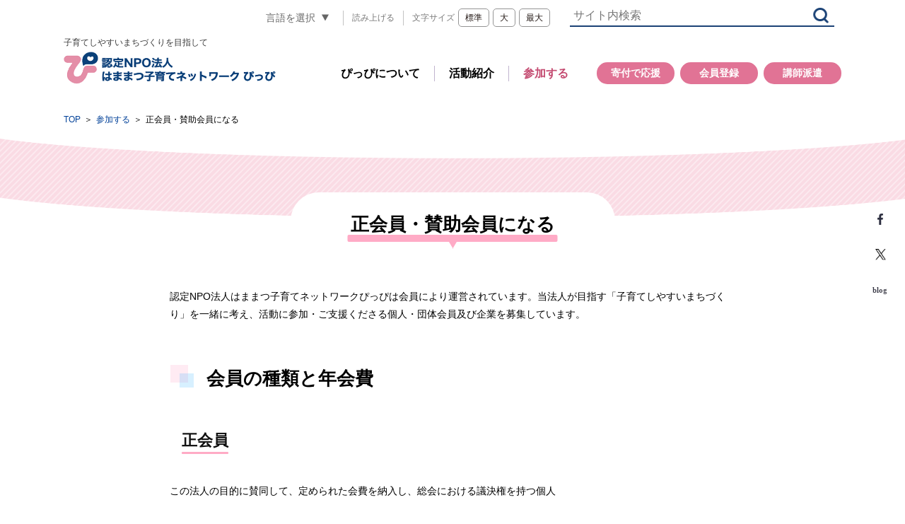

--- FILE ---
content_type: text/html
request_url: https://npo.hamamatsu-pippi.net/sanka-shien/kaiin.html
body_size: 7919
content:
<!doctype html>
<html lang="ja">

<head>
<meta charset="UTF-8" />
<title>正会員・賛助会員になる -  認定NPO法人はままつ子育てネットワークぴっぴ</title>
<link rel="stylesheet" href="/assets/cms/public.css" media="all" />
<link rel="stylesheet" href="/assets/jplayer.css" media="all" />
<script src="/assets/cms/compat.js"></script>
<script src="/assets/cms/public.js"></script>
<script src="/assets/jplayer.js"></script>
<script>
//<![CDATA[

  SS.config = {"site_url":"/","kana_url":"/kana/","translate_url":"/translate/","theme":{},"recommend":{"receiver_url":"https://npo.hamamatsu-pippi.net/.s3/recommend/history/receiver.json","params":{"path":"/sanka-shien/kaiin.html","target_class":"Cms::Page","target_id":16768}}};

//]]>
</script><meta name="keywords" content="参加する" />
<meta name="description" content="認定NPO法人はままつ子育てネットワークぴっぴは会員により運営されています。当法人が目指す「子育てしやすいまちづく..." />

  <meta name="viewport" content="width=device-width,initial-scale=1.0,user-scalable=yes,minimum-scale=1.0,maximum-scale=2.0">
    <link href="/css/magnific-popup.css" media="all" rel="stylesheet" />
  <link href="/css/scroll-hint.css" media="all" rel="stylesheet" />
    <link href="/css/style.css" media="all" rel="stylesheet" />
    <script defer src="/js/jquery.magnific-popup.min.js"></script>
  <script src="/js/jquery.matchHeight-min.js"></script>
  <script src="/js/ofi.min.js"></script>
  <script src="/js/scroll-hint.min.js"></script>
  <script defer src="/js/common.js"></script>

  <!-- <script src="/js/heightLine.js"></script> -->
  <!--[if lt IE 9]>
  <script src="/js/flexibility.js"></script>
  <script src="/js/selectivizr.js"></script>
  <script src="/js/html5shiv.js"></script>
  <![endif]-->
  <!-- Google Tag Manager -->
<script>(function(w,d,s,l,i){w[l]=w[l]||[];w[l].push({'gtm.start':
new Date().getTime(),event:'gtm.js'});var f=d.getElementsByTagName(s)[0],
j=d.createElement(s),dl=l!='dataLayer'?'&l='+l:'';j.async=true;j.src=
'https://www.googletagmanager.com/gtm.js?id='+i+dl;f.parentNode.insertBefore(j,f);
})(window,document,'script','dataLayer','GTM-NQ2KZZ6');</script>
<!-- End Google Tag Manager -->
<!-- Google tag (gtag.js) -->
<script async src="https://www.googletagmanager.com/gtag/js?id=G-57TBPDMN78"></script>
<script>
  window.dataLayer = window.dataLayer || [];
  function gtag(){dataLayer.push(arguments);}
  gtag('js', new Date());

  gtag('config', 'G-57TBPDMN78');
</script>




</head>

<body id="body--sanka-shien-kaiin" class="body--sanka-shien category-docs">
  <!-- Google Tag Manager (noscript) -->
<noscript><iframe src="https://www.googletagmanager.com/ns.html?id=GTM-NQ2KZZ6"
height="0" width="0" style="display:none;visibility:hidden"></iframe></noscript>
<!-- End Google Tag Manager (noscript) -->
  <div id="page">
    <div class="accessibility">
      <div class="accessibility__translate translate-wrap">
        <div class="translate-box">
          <!-- start:translate -->
          <a class="ss-part" data-href="/translate.part.json">翻訳ツール</a>
          <!-- end:translate -->
        </div>
      </div><!-- .accessibility__translate .translate-wrap -->
      <div id="tool" class="accessibility__tool-wrap">
  <nav class="accessibility__tool">
    <div class="accessibility__tool-list">
      <!-- <p class="accessibility__uselink"><a href="/gyosei/use/">ご利用案内</a></p> -->
      <!-- <div id="ss-kana" class="accessibility__kana">ふりがなをつける</div> -->
      <div id="ss-voice" class="accessibility__voice">読み上げる</div>
      <!-- <div id="theme" class="accessibility__theme">背景色<span id="ss-theme"></span></div> -->
      <div id="size" class="accessibility__fontsize"><span class="size-label">文字サイズ</span><span><a href="#" onclick="return SS_Font.set(100)">標準</a></span><span><a href="#" onclick="return SS_Font.set(130)">大</a></span><span><a href="#" onclick="return SS_Font.set(160)">最大</a></span></div>
    </div><!-- .accessibility__tool-list -->
  </nav><!-- .accessibility__tool -->
</div>
<!--#tool .accessibility__tool-wrap -->
      <!-- end:tool -->
        <div class="accessibility__search search-wrap">
<form id="site-search-history-part-804" action="/search/" accept-charset="UTF-8" method="get">
  <div class="site-search-keyword">
    <input type="text" title="サイト内検索" placeholder="サイト内検索" class="text" id="s_keyword" size="40" name="s[keyword]" autocomplete="off">
    <ul class="site-search-history" style="display: none;"></ul>
  </div>
  <button type="submit" id="search-button">検索</button>
</form>
</div>
      <!-- end:search -->
    </div><!-- .accessibility -->

    <header id="head" class="head">
      <div class="head__inner">
        <div class="head__logo-wrap">
          <p class="head__logo-subinfo">子育てしやすいまちづくりを目指して</p><!-- .head__sub-info -->
          <h1 id="head-logo"><a href="/"><img src="/img/logo_npo_pippi.png" alt="認定NPO法人 はままつ子育てネットワーク ぴっぴ"></a></h1>
          <div class="head__sp-ham"></div><!-- .head__sp-ham -->
        </div>
        <div class="head__sp-menu">
          <div class="head__navi-wrap">
              <div class="accessibility__search search-wrap">
<form id="site-search-history-part-804" action="/search/" accept-charset="UTF-8" method="get">
  <div class="site-search-keyword">
    <input type="text" title="サイト内検索" placeholder="サイト内検索" class="text" id="s_keyword" size="40" name="s[keyword]" autocomplete="off">
    <ul class="site-search-history" style="display: none;"></ul>
  </div>
  <button type="submit" id="search-button">検索</button>
</form>
</div>
            <nav id="head__navi" class="head__navi">
  <div class="head__navi-inner">
    <ul class="head__navi-lists">
      <li class="head__navi-items head__navi-items--ham">
        <a class="head__navi-links" href="/about/">ぴっぴについて</a>
        <div class="head__sub-navi-wrap">
          <nav class="head__sub-navi">
            <div class="head__sub-navi-inner">
              <ul class="head__sub-navi-lists">
                <li class="head__sub-navi-items"><a class="head__sub-navi-links" href="/about/riji.html">代表挨拶</a></li><!-- .head__sub-navi-items -->
                <li class="head__sub-navi-items"><a class="head__sub-navi-links" href="/about/member/">メンバー</a></li><!-- .head__sub-navi-items -->
                <li class="head__sub-navi-items"><a class="head__sub-navi-links" href="/about/ayumi.html">あゆみとこれから</a></li><!-- .head__sub-navi-items -->
                <li class="head__sub-navi-items"><a class="head__sub-navi-links" href="/about/teikan.html">定款</a></li><!-- .head__sub-navi-items -->
                <li class="head__sub-navi-items"><a class="head__sub-navi-links" href="/about/syushi.html">収支報告書</a></li><!-- .head__sub-navi-items -->
              </ul><!-- .head__sub-navi-lists -->
            </div><!-- .head__sub-navi-inner -->
          </nav><!-- .head__sub-navi -->
        </div><!-- .head__sub-navi-wrap -->
      </li><!-- .head__navi-items -->
      <li class="head__navi-items">
        <a class="head__navi-links" href="/katsudou/">活動紹介</a>
      </li><!-- .head__navi-items -->
      <li class="head__navi-items head__navi-items--ham">
        <a class="head__navi-links" href="/sanka-shien/">参加する</a>
        <div class="head__sub-navi-wrap">
          <nav class="head__sub-navi">
            <div class="head__sub-navi-inner">
              <ul class="head__sub-navi-lists">
                <li class="head__sub-navi-items"><a class="head__sub-navi-links" href="/sanka-shien/kaiin.html">正会員・賛助会員になる</a></li><!-- .head__sub-navi-items -->
                <li class="head__sub-navi-items"><a class="head__sub-navi-links" href="/sanka-shien/sns.html">ぴっぴとSNSで友だちになる</a></li><!-- .head__sub-navi-items -->
                <li class="head__sub-navi-items"><a class="head__sub-navi-links" href="/sanka-shien/collaboration.html">コラボレーション・協働事業</a></li><!-- .head__sub-navi-items -->
                <li class="head__sub-navi-items"><a class="head__sub-navi-links" href="/sanka-shien/kyosan.html">ぴっぴの協賛団体</a></li><!-- .head__sub-navi-items -->
                <li class="head__sub-navi-items"><a class="head__sub-navi-links" href="/sanka-shien/recruit.html">ぴっぴで働く</a></li><!-- .head__sub-navi-items -->
                <li class="head__sub-navi-items"><a class="head__sub-navi-links" href="/sanka-shien/100949.html">購入する</a></li><!-- .head__sub-navi-items -->
              </ul><!-- .head__sub-navi-lists -->
            </div><!-- .head__sub-navi-inner -->
          </nav><!-- .head__sub-navi -->
        </div><!-- .head__sub-navi-wrap -->
      </li><!-- .head__navi-items -->
    </ul><!-- .head__navi-lists -->
  </div><!-- .head__navi-inner -->
</nav><!-- .head__navi -->
            <!-- end:navi -->
          </div><!-- .head__navi-wrap -->
          <div class="head__forms">
            <ul class="head__forms-lists"> 
  <li class="head__forms-items"><a class="head__forms-links" href="/support/">寄付で応援</a></li>
  <li class="head__forms-items"><a class="head__forms-links" href="/sanka-shien/kaiin.html">会員登録</a></li>
  <li class="head__forms-items"><a class="head__forms-links" href="/koshihaken/">講師派遣</a></li>
</ul><!-- .head__sub-lists -->
            <!-- end:head-forms -->
          </div><!-- .head__forms -->
        </div><!-- .head__sp-menu -->
        <div class="float">
  <ul class="float__list">
    <li class="float__item float__item--facebook">
      <a href="https://www.facebook.com/hamamatsu.pippi" class="float__link" target="_blank">
        <img src="/img/ic-facebook.svg" alt="facebook">
      </a>
    </li><!-- .float__item float__item--facebook -->
    <li class="float__item float__item--twitter">
      <a href="https://twitter.com/hama_pippi" class="float__link" target="_blank">
        <img src="/img/ic-x.svg" alt="x">
      </a>
    </li><!-- .float__item float__item--twitter -->
    <li class="float__item float__item--blog">
      <a href="https://blog.hamamatsu-pippi.net/" class="float__link" target="_blank">
        <img src="/img/ic-blog.svg" alt="blog">
      </a>
    </li><!-- .float__item float__item--blog -->
  </ul><!-- .float__list -->
</div><!-- .float -->
      </div><!-- .head__inner -->
    </header>

    <div id="wrap">
      <div class="wrap__inner">
        <div id="content">
          <div id="main">
            <!-- パンくず -->
            <div class="crumbs">
    <div class="crumb" itemscope itemtype="https://schema.org/BreadcrumbList">
      <span class="page" itemprop="itemListElement" itemscope itemtype="https://schema.org/ListItem"><span itemprop="name"><a itemprop="item" href="/">TOP</a></span><meta itemprop="position" content="1"></span><span class="separator">&rsaquo;</span><span class="page" itemprop="itemListElement" itemscope itemtype="https://schema.org/ListItem"><span itemprop="name"><a itemprop="item" href="/sanka-shien/">参加する</a></span><meta itemprop="position" content="2"></span><span class="separator">&rsaquo;</span><span class="page" itemprop="itemListElement" itemscope itemtype="https://schema.org/ListItem"><span itemprop="name">正会員・賛助会員になる</span><meta itemprop="position" content="3"></span>
    </div>
</div>

            <header class="doc-header">
              <div class="doc-header__bg"></div><!-- .doc-header-bg -->
              <h1 class="doc-header__title"><span class="doc-header__title-inner"><span class="doc-header__title-inner-in">正会員・賛助会員になる</span></span></h1>
            </header><!-- .doc-header -->
            
            <div class="yield-wrap">
              <!-- layout_yield -->    
    
    
    
    
    
    
    
    
    
    
    
    
    <article class="body">

  <div class="ss-alignment ss-alignment-flow">
  <p>認定NPO法人はままつ子育てネットワークぴっぴは会員により運営されています。当法人が目指す「子育てしやすいまちづくり」を一緒に考え、活動に参加・ご支援くださる個人・団体会員及び企業を募集しています。</p>
</div><div class="ss-alignment ss-alignment-flow"><h2>会員の種類と年会費</h2></div><div class="ss-alignment ss-alignment-flow"><h3>正会員</h3></div><div class="ss-alignment ss-alignment-flow">
  <p>この法人の目的に賛同して、定められた会費を納入し、総会における議決権を持つ個人</p>
</div><div class="ss-alignment ss-alignment-flow"><ul><li>年会費 正会員(個人) 3,000円</li></ul></div><div class="ss-alignment ss-alignment-flow"><h3>賛助会員</h3></div><div class="ss-alignment ss-alignment-flow">
  <p>この法人の事業を賛助して、定められた会費を納入し、総会における議決権を持たない個人、団体、企業</p>
</div><div class="ss-alignment ss-alignment-flow"><ul><li>賛助会員(個人) 1口3,000円 1口以上</li>
<li>賛助会員(団体・企業) 1口5,000円 以上</li></ul></div><div class="ss-alignment ss-alignment-flow"><a href="/sanka-shien/kyosan.html">ぴっぴの協賛団体（応援ありがとうございます）</a></div><div class="ss-alignment ss-alignment-flow"><h2>会員登録の方法</h2></div><div class="ss-alignment ss-alignment-flow">
  <p>正会員と賛助会員（個人 団体・企業）の申し込みを希望される方は、会員登録フォームよりお申込みください。</p>
</div><div class="ss-alignment ss-alignment-flow"><h3>会費振込先</h3></div><div class="ss-alignment ss-alignment-flow"><h4>銀行振込</h4></div><div class="ss-alignment ss-alignment-flow">
  <p>静岡銀行 富塚支店<br />
口座番号：普通預金 0436056<br />
口座名義：トクヒ）はままつ子育てネットワークぴっぴ (カナ) トクヒ）ハママツコソダテネットワークピッピ</p>
</div><div class="ss-alignment ss-alignment-flow"><p class="btn-template-01"><a href="/form_inquiry/form_register/" target="_blank">会費を納める（銀行振込）</a></p></div><div class="ss-alignment ss-alignment-flow"><h4>クレジットカード</h4></div><div class="ss-alignment ss-alignment-flow"><p>クレジットカードでの会費納入に対応しています。本年度分の会費は手続き日に、次年度分以降は毎年7月1日 に引き落としさせていただきます。</p></div><div class="ss-alignment ss-alignment-flow"><p class="btn-template-01"><a href="https://syncable.biz/associate/pippi/donate/membership">会費を納める（クレジットカード）</a></p></div>

</article>
    
    
    
    
    
    
    
    
    
    
    
    
    
<!-- /layout_yield -->
            </div><!-- .yield-wrap -->
            
            <!-- ケアマップ記事限定表示：ケアマップバナー -->
            

          <div class="docs-sns">
            <div class="docs-sns__message">シェアする</div>
            <div class="docs-sns__sns">
<div class="cms-sns_share">

<div id="fb-root"></div>
<script>(function(d, s, id) {
  var js, fjs = d.getElementsByTagName(s)[0];
  if (d.getElementById(id)) return;
  js = d.createElement(s); js.id = id;
  js.src = "//connect.facebook.net/ja_JP/sdk.js#xfbml=1&version=v2.8";
  fjs.parentNode.insertBefore(js, fjs);
}(document, 'script', 'facebook-jssdk'));</script>

    <div class="site fb fb-share">
      <div class="fb-share-button" data-href="https://npo.hamamatsu-pippi.net/sanka-shien/kaiin.html" data-layout="button_count"></div>
    </div>

    <div class="site twitter">
      <a href="https://twitter.com/share" class="twitter-share-button" data-url="https://npo.hamamatsu-pippi.net/sanka-shien/kaiin.html">ツイート</a>
      <script>!function(d,s,id){var js,fjs=d.getElementsByTagName(s)[0],p=/^http:/.test(d.location)?'http':'https';
      if(!d.getElementById(id)){js=d.createElement(s);js.id=id;js.src=p+'://platform.twitter.com/widgets.js';
      fjs.parentNode.insertBefore(js,fjs);}}(document, 'script', 'twitter-wjs');</script>
    </div>

    <div class="site line">
      <div class="line-it-button" style="display: none;" data-type="share-a" data-lang="ja" data-url="https://npo.hamamatsu-pippi.net/sanka-shien/kaiin.html"></div>
      <script src="//scdn.line-apps.com/n/line_it/thirdparty/loader.min.js" async="async" defer="defer" ></script>
    </div>
</div>
</div>
          </div><!-- .docs-sns -->
            
            <!-- ピックアップ -->
             <div class="cms-pages pages">
<div class="pickup">
  <div class="pickup__inner">
    <div class="pickup__header">
      <h2 class="pickup__header-ttl"><span class="pickup__header-ttl-inner">Pick up　プロジェクト</span></h2><!-- .pickup__header-ttl -->
    </div>
<div class="pickup__item-wrap">
  
    
    
  	
  	
    
        <a class="pickup__item pickup__item-17435 pickup__item-link" href="/katsudou-docs/17435.html">
          <div class="pickup__item-inner">
            <div class="pickup__item-img-wrap">
            <div class="pickup__item-img"><img src="/fs/1/1/4/0/9/7/_/IMG_0730_1.jpg" alt="私たちは忘れない3・11"></div><!-- .pickup__item-img -->
            <div class="pickup__item-tag bosainet"><span class="pickup__item-tag--bosainet">子どもの防災を考える地域のネットワーク</span></div><!-- .pickup__item-tag -->
            </div><!-- .pickup__item-img-wrap -->
            <h3 class="pickup__item-title">私たちは忘れない3・11</h3><!-- .pickup__item-title -->
            <div class="pickup__item-summary">東日本大震災の被災地へ想いをせ、あの教訓を忘れないためのアクションを起こします。</div><!-- .pickup__item-summary -->
          </div><!-- .pickup__item-inner -->
        </a><!-- .pickup__item.pickup__item-17435.pickup__item-link-->
  
    
    
  	
  	
    
        <a class="pickup__item pickup__item-hiroba pickup__item-link" href="/katsudou-docs/hiroba.html">
          <div class="pickup__item-inner">
            <div class="pickup__item-img-wrap">
            <div class="pickup__item-img"><img src="/fs/5/3/8/9/2/_/sawasawa_1.jpg" alt="さわさわひろば"></div><!-- .pickup__item-img -->
            <div class="pickup__item-tag family"><span class="pickup__item-tag--family">子育て家庭支援</span></div><!-- .pickup__item-tag -->
            </div><!-- .pickup__item-img-wrap -->
            <h3 class="pickup__item-title">さわさわひろば</h3><!-- .pickup__item-title -->
            <div class="pickup__item-summary">子育て支援ひろば「さわさわひろば」は、乳幼児を持つ親子から小学生が集うことのできる場所です。</div><!-- .pickup__item-summary -->
          </div><!-- .pickup__item-inner -->
        </a><!-- .pickup__item.pickup__item-hiroba.pickup__item-link-->
  
    
    
  	
  	
    
        <a class="pickup__item pickup__item-90137 pickup__item-link" href="/katsudou-docs/90137.html">
          <div class="pickup__item-inner">
            <div class="pickup__item-img-wrap">
            <div class="pickup__item-img"><img src="/fs/1/4/4/5/2/6/_/2025pippisitter.jpg" alt="ぴっぴシッター"></div><!-- .pickup__item-img -->
            <div class="pickup__item-tag family"><span class="pickup__item-tag--family">子育て家庭支援</span></div><!-- .pickup__item-tag -->
            </div><!-- .pickup__item-img-wrap -->
            <h3 class="pickup__item-title">ぴっぴシッター</h3><!-- .pickup__item-title -->
            <div class="pickup__item-summary">集団託児やベビーシッターのサービスを行っています。</div><!-- .pickup__item-summary -->
          </div><!-- .pickup__item-inner -->
        </a><!-- .pickup__item.pickup__item-90137.pickup__item-link-->
  
    
    
  	
  	
    
        <a class="pickup__item pickup__item-bosai pickup__item-link" href="/katsudou-docs/bosai.html">
          <div class="pickup__item-inner">
            <div class="pickup__item-img-wrap">
            <div class="pickup__item-img"><img src="/fs/5/4/3/5/9/_/bosaipippi.png" alt="ぼうさいぴっぴ"></div><!-- .pickup__item-img -->
            <div class="pickup__item-tag bosainet"><span class="pickup__item-tag--bosainet">子どもの防災を考える地域のネットワーク</span></div><!-- .pickup__item-tag -->
            </div><!-- .pickup__item-img-wrap -->
            <h3 class="pickup__item-title">ぼうさいぴっぴ</h3><!-- .pickup__item-title -->
            <div class="pickup__item-summary">子どもから大人まで、誰もがすぐに理解でき、興味を持って主体的に参加できる防災教育プログラム。</div><!-- .pickup__item-summary -->
          </div><!-- .pickup__item-inner -->
        </a><!-- .pickup__item.pickup__item-bosai.pickup__item-link-->
  
</div><!-- .pickup__item-wrap -->
  </div><!-- .pickup__inner -->
  </div><!-- .pickup -->
</div>

            
            <!-- キャンペーン -->
            
            
            <!-- イベント -->
            <div class="ss-image-box" id="ss-image-box-16597">
  <section class="event-ad event-ad--col1">
  <div class="event-ad__inner">

  <div class="ss-image-box-item-list">
    <span class="ss-image-box-item">
      <a href="https://www.hamamatsu-pippi.net/" target="_blank" rel="noopener" >
          <img alt="子育て情報サイトぴっぴ" src="/fs/5/3/9/0/0/_/pippibnr_w840.png" />
      </a>
    </span>
  </div>

  </div><!-- .event-ad__inner -->
</section><!-- .event-ad -->
</div>

            
          </div><!-- #main -->
        </div><!-- #content -->

      </div>
      <!--.inner-->
    </div>


    <div class="pagetop-wrap">
      <p id="pagetop" class="pagetop"><a href="#page"></a></p>
      <footer id="foot" class="foot">
  <div class="foot-navi">
    <div class="foot-navi__list-wrap">
      <ul class="foot-navi__list foot-navi__list--upper">
        <li class="foot-navi__item"><a href="/about/">団体概要</a></li>
        <li class="foot-navi__item"><a href="/katsudou/">活動紹介</a></li>
        <li class="foot-navi__item"><a href="/sanka-shien/">参加する</a></li>
      </ul><!-- .foot-navi__list -->
      <ul class="foot-navi__list foot-navi__list--downer">
        <li class="foot-navi__item"><a href="/support/">寄付で応援</a></li>
        <li class="foot-navi__item"><a href="/form_inquiry/inquiry/">購入する</a></li>
        <li class="foot-navi__item"><a href="/koshihaken/">講師派遣</a></li>
      </ul><!-- .foot-navi__list -->
    </div><!-- .foot-navi__list-wrap -->

    <div class="foot-navi__utility">
      <a href="/contact/" class="foot-navi__inquiry">お問い合わせ</a>
      <div class="foot-navi__sns-wrap">
		<ul class="foot-main__sns">
          <li class="foot-main__sns-item foot-main__sns-item--instagram"><a class="popup-modal" href="#inline-wrap"><img src="/img/img_footer_instagram.png" alt="instagram"></a></li>
          <li class="foot-main__sns-item foot-main__sns-item--twitter"><a class="popup-modal" href="#inline-wrap"><img src="/img/img_footer_x.png" alt="x"></a></li>
          <li class="foot-main__sns-item foot-main__sns-item--facebook"><a class="popup-modal" href="#inline-wrap"><img src="/img/img_footer_facebook.png" alt="facebook"></a></li>
          <li class="foot-main__sns-item foot-main__sns-item--line"><a class="popup-modal" href="#inline-wrap"><img src="/img/img_footer_line.png" alt="line"></a></li>
        </ul>
      </div><!-- .foot-navi__sns-wrap -->
    </div><!-- .foot-navi__utility -->

  </div><!-- .foot-navi -->

  <div class="foot-arc-wrap">
    <div class="foot-arc">
    </div><!-- .foot-arc -->
  </div><!-- .foot-arc-wrap -->

  <div class="foot-main">
    <div class="foot-main__inner">
      <div class="foot-main__info">
        <div class="foot-main__info-logo"><a href="/"><img src="/img/logo_npo_pippi.png" alt="認定NPO法人 はままつ子育てネットワーク ぴっぴ"></a></div><!-- .foot-main__info-logo -->
        <div class="foot-main__info-name">認定特定非営利活動法人<br class="only-sp">はままつ子育てネットワークぴっぴ</div><!-- .foot-main__info-name -->
        <div class="foot-main__info-tel">tel. 053-477-8873</div><!--.foot-main__info-name -->
        
      </div><!-- .foot-main__info -->

      <div class="foot-main__sns-wrap">
		<ul class="foot-main__sns">
          <li class="foot-main__sns-item foot-main__sns-item--instagram"><a class="popup-modal" href="#inline-wrap"><img src="/img/img_footer_instagram.png" alt="instagram"></a></li>
          <li class="foot-main__sns-item foot-main__sns-item--twitter"><a class="popup-modal" href="#inline-wrap"><img src="/img/img_footer_x.png" alt="x"></a></li>
          <li class="foot-main__sns-item foot-main__sns-item--facebook"><a class="popup-modal" href="#inline-wrap"><img src="/img/img_footer_facebook.png" alt="facebook"></a></li>
          <li class="foot-main__sns-item foot-main__sns-item--line"><a class="popup-modal" href="#inline-wrap"><img src="/img/img_footer_line.png" alt="line"></a></li>
        </ul>
        <div id="inline-wrap" class="mfp-hide footer-popup">
          <header class="footer-popup__header">
          <h1 class="footer-popup__title">ぴっぴのSNS</h1>
          </header><!-- .footer-popup__header -->
          <p class="footer-popup__lead">ぴっぴでは現在、法人でFacebook、X（旧witter）のアカウントを持ち、LINEやInstagramを事業ごとに使い分けて、子育てに役立つ情報や活動報告などをタイムリーに発信しています。</p>
          <ul class="footer-popup__list business-list">
            <li class="business-list__item">
              <div class="business-list__name">認定NPO法人　<br class="only-pc">はままつ子育てネットワークぴっぴ</div>
              <ul class="business-list__sns-list">
                <li class="business-list__sns-item business-list__sns-item--facebook">
                  <a href="https://www.facebook.com/hamamatsu.pippi" target="_blank"></a>
                </li><!-- .business-list__sns-item -->
                <li class="business-list__sns-item business-list__sns-item--twitter">
                  <a href="https://twitter.com/hama_pippi" target="_blank" style="width: 80%;"></a>
                </li><!-- .business-list__sns-item -->
                <li class="business-list__sns-item business-list__sns-item--line">
                </li><!-- .business-list__sns-item -->
                <li class="business-list__sns-item business-list__sns-item--instagram">
                </li><!-- .business-list__sns-item -->
                <li class="business-list__sns-item business-list__sns-item--youtube">
                </li><!-- .business-list__sns-item -->
              </ul><!-- .business-list__sns-list -->
            </li><!-- .sns-list__item -->
            <li class="business-list__item">
              <div class="business-list__name">浜松市子育て情報サイトぴっぴ</div>
              <ul class="business-list__sns-list">
                <li class="business-list__sns-item business-list__sns-item--facebook">
                </li><!-- .business-list__sns-item -->
                <li class="business-list__sns-item business-list__sns-item--twitter">
                </li><!-- .business-list__sns-item -->
                <li class="business-list__sns-item business-list__sns-item--line">
                  <a href="https://page.line.me/pippi" target="_blank"></a>
                </li><!-- .business-list__sns-item -->
                <li class="business-list__sns-item business-list__sns-item--instagram">
                  <a href="https://www.instagram.com/hamamatsupippi/" target="_blank"></a>
                </li><!-- .business-list__sns-item -->
                <li class="business-list__sns-item business-list__sns-item--youtube">
                  <a href="https://www.youtube.com/channel/UCD2IeFYs0udUOz9qvQIpUtA" target="_blank"></a>
                </li><!-- .business-list__sns-item -->
              </ul><!-- .business-list__sns-list -->
            </li><!-- .sns-list__item -->
            <li class="business-list__item">
              <div class="business-list__name">浜松市子育て情報センター</div>
              <ul class="business-list__sns-list">
                <li class="business-list__sns-item business-list__sns-item--facebook">
                </li><!-- .business-list__sns-item -->
                <li class="business-list__sns-item business-list__sns-item--twitter">
                </li><!-- .business-list__sns-item -->
                <li class="business-list__sns-item business-list__sns-item--line">
                  <a href="https://lin.ee/7wtkiiH" target="_blank"></a>
                </li><!-- .business-list__sns-item -->
                <li class="business-list__sns-item business-list__sns-item--instagram">
                </li><!-- .business-list__sns-item -->
                <li class="business-list__sns-item business-list__sns-item--youtube">
                </li><!-- .business-list__sns-item -->
              </ul><!-- .business-list__sns-list -->
            </li><!-- .sns-list__item -->
            <li class="business-list__item">
              <div class="business-list__name">浜松市防災学習センター「はま防～家」</div>
              <ul class="business-list__sns-list">
                <li class="business-list__sns-item business-list__sns-item--facebook">
                  <a href="https://www.facebook.com/hamamatsubousai/" target="_blank"></a>
                </li><!-- .business-list__sns-item -->
                <li class="business-list__sns-item business-list__sns-item--twitter">
                  <a href="https://twitter.com/hamamatsubousai/" target="_blank" style="width: 80%;"></a>
                </li><!-- .business-list__sns-item -->
                <li class="business-list__sns-item business-list__sns-item--line">
                  <a href="https://lin.ee/kRbOxOA" target="_blank"></a>
                </li><!-- .business-list__sns-item -->
                <li class="business-list__sns-item business-list__sns-item--instagram">
                  <a href="https://www.instagram.com/hamaboya/" target="_blank"></a>
                </li><!-- .business-list__sns-item -->
                <li class="business-list__sns-item business-list__sns-item--youtube">
                  <a href="https://www.youtube.com/@user-fd6ht8no6z" target="_blank"></a>
                </li><!-- .business-list__sns-item -->
              </ul><!-- .business-list__sns-list -->
            </li><!-- .sns-list__item -->
            <li class="business-list__item">
              <div class="business-list__name">浜松市子育て支援ひろば「さわさわひろば」</div>
              <ul class="business-list__sns-list">
                <li class="business-list__sns-item business-list__sns-item--facebook">
                </li><!-- .business-list__sns-item -->
                <li class="business-list__sns-item business-list__sns-item--twitter">
                </li><!-- .business-list__sns-item -->
                <li class="business-list__sns-item business-list__sns-item--line">
                  <a href="https://lin.ee/1sAl2qk" target="_blank"></a>
                </li><!-- .business-list__sns-item -->
                <li class="business-list__sns-item business-list__sns-item--instagram">
                  <a href="https://www.instagram.com/sawasawahiroba/" target="_blank"></a>
                </li><!-- .business-list__sns-item -->
                <li class="business-list__sns-item business-list__sns-item--youtube">
                </li><!-- .business-list__sns-item -->
              </ul><!-- .business-list__sns-list -->
            </li><!-- .sns-list__item -->
          </ul>
        </div>
      </div><!-- .foot-main__sns-wrap -->
    </div><!-- .foot-main__inner -->
  </div><!-- .foot-main -->
  <div class="foot-copyright">
    <p><small>Copyright(c)認定NPO法人はままつ子育てネットワークぴっぴ</small></p>
  </div>
</footer>

<footer id="ss-pc" style="display: none">PC表示</footer>
<footer id="ss-mb" style="display: none">スマートフォン表示</footer>
    </div><!-- .pagetop-wrap -->
  </div>
  <script>
    $(function () {
      objectFitImages()
    });
  </script>
</body>

</html>


--- FILE ---
content_type: text/css
request_url: https://npo.hamamatsu-pippi.net/css/style.css
body_size: 63283
content:
@-moz-keyframes flash{0%{opacity:1}25%{opacity:0}50%{opacity:1}75%{opacity:0}100%{opacity:1}}@-webkit-keyframes flash{0%{opacity:1}25%{opacity:0}50%{opacity:1}75%{opacity:0}100%{opacity:1}}@-o-keyframes flash{0%{opacity:1}25%{opacity:0}50%{opacity:1}75%{opacity:0}100%{opacity:1}}@-ms-keyframes flash{0%{opacity:1}25%{opacity:0}50%{opacity:1}75%{opacity:0}100%{opacity:1}}@keyframes flash{0%{opacity:1}25%{opacity:0}50%{opacity:1}75%{opacity:0}100%{opacity:1}}@-moz-keyframes bounce{0%{-webkit-transform:translateY(0);-moz-transform:translateY(0);-ms-transform:translateY(0);-o-transform:translateY(0);transform:translateY(0)}20%{-webkit-transform:translateY(0);-moz-transform:translateY(0);-ms-transform:translateY(0);-o-transform:translateY(0);transform:translateY(0)}40%{-webkit-transform:translateY(-30px);-moz-transform:translateY(-30px);-ms-transform:translateY(-30px);-o-transform:translateY(-30px);transform:translateY(-30px)}50%{-webkit-transform:translateY(0);-moz-transform:translateY(0);-ms-transform:translateY(0);-o-transform:translateY(0);transform:translateY(0)}60%{-webkit-transform:translateY(-15px);-moz-transform:translateY(-15px);-ms-transform:translateY(-15px);-o-transform:translateY(-15px);transform:translateY(-15px)}80%{-webkit-transform:translateY(0);-moz-transform:translateY(0);-ms-transform:translateY(0);-o-transform:translateY(0);transform:translateY(0)}100%{-webkit-transform:translateY(0);-moz-transform:translateY(0);-ms-transform:translateY(0);-o-transform:translateY(0);transform:translateY(0)}}@-webkit-keyframes bounce{0%{-webkit-transform:translateY(0);-moz-transform:translateY(0);-ms-transform:translateY(0);-o-transform:translateY(0);transform:translateY(0)}20%{-webkit-transform:translateY(0);-moz-transform:translateY(0);-ms-transform:translateY(0);-o-transform:translateY(0);transform:translateY(0)}40%{-webkit-transform:translateY(-30px);-moz-transform:translateY(-30px);-ms-transform:translateY(-30px);-o-transform:translateY(-30px);transform:translateY(-30px)}50%{-webkit-transform:translateY(0);-moz-transform:translateY(0);-ms-transform:translateY(0);-o-transform:translateY(0);transform:translateY(0)}60%{-webkit-transform:translateY(-15px);-moz-transform:translateY(-15px);-ms-transform:translateY(-15px);-o-transform:translateY(-15px);transform:translateY(-15px)}80%{-webkit-transform:translateY(0);-moz-transform:translateY(0);-ms-transform:translateY(0);-o-transform:translateY(0);transform:translateY(0)}100%{-webkit-transform:translateY(0);-moz-transform:translateY(0);-ms-transform:translateY(0);-o-transform:translateY(0);transform:translateY(0)}}@-o-keyframes bounce{0%{-webkit-transform:translateY(0);-moz-transform:translateY(0);-ms-transform:translateY(0);-o-transform:translateY(0);transform:translateY(0)}20%{-webkit-transform:translateY(0);-moz-transform:translateY(0);-ms-transform:translateY(0);-o-transform:translateY(0);transform:translateY(0)}40%{-webkit-transform:translateY(-30px);-moz-transform:translateY(-30px);-ms-transform:translateY(-30px);-o-transform:translateY(-30px);transform:translateY(-30px)}50%{-webkit-transform:translateY(0);-moz-transform:translateY(0);-ms-transform:translateY(0);-o-transform:translateY(0);transform:translateY(0)}60%{-webkit-transform:translateY(-15px);-moz-transform:translateY(-15px);-ms-transform:translateY(-15px);-o-transform:translateY(-15px);transform:translateY(-15px)}80%{-webkit-transform:translateY(0);-moz-transform:translateY(0);-ms-transform:translateY(0);-o-transform:translateY(0);transform:translateY(0)}100%{-webkit-transform:translateY(0);-moz-transform:translateY(0);-ms-transform:translateY(0);-o-transform:translateY(0);transform:translateY(0)}}@-ms-keyframes bounce{0%{-webkit-transform:translateY(0);-moz-transform:translateY(0);-ms-transform:translateY(0);-o-transform:translateY(0);transform:translateY(0)}20%{-webkit-transform:translateY(0);-moz-transform:translateY(0);-ms-transform:translateY(0);-o-transform:translateY(0);transform:translateY(0)}40%{-webkit-transform:translateY(-30px);-moz-transform:translateY(-30px);-ms-transform:translateY(-30px);-o-transform:translateY(-30px);transform:translateY(-30px)}50%{-webkit-transform:translateY(0);-moz-transform:translateY(0);-ms-transform:translateY(0);-o-transform:translateY(0);transform:translateY(0)}60%{-webkit-transform:translateY(-15px);-moz-transform:translateY(-15px);-ms-transform:translateY(-15px);-o-transform:translateY(-15px);transform:translateY(-15px)}80%{-webkit-transform:translateY(0);-moz-transform:translateY(0);-ms-transform:translateY(0);-o-transform:translateY(0);transform:translateY(0)}100%{-webkit-transform:translateY(0);-moz-transform:translateY(0);-ms-transform:translateY(0);-o-transform:translateY(0);transform:translateY(0)}}@keyframes bounce{0%{-webkit-transform:translateY(0);-moz-transform:translateY(0);-ms-transform:translateY(0);-o-transform:translateY(0);transform:translateY(0)}20%{-webkit-transform:translateY(0);-moz-transform:translateY(0);-ms-transform:translateY(0);-o-transform:translateY(0);transform:translateY(0)}40%{-webkit-transform:translateY(-30px);-moz-transform:translateY(-30px);-ms-transform:translateY(-30px);-o-transform:translateY(-30px);transform:translateY(-30px)}50%{-webkit-transform:translateY(0);-moz-transform:translateY(0);-ms-transform:translateY(0);-o-transform:translateY(0);transform:translateY(0)}60%{-webkit-transform:translateY(-15px);-moz-transform:translateY(-15px);-ms-transform:translateY(-15px);-o-transform:translateY(-15px);transform:translateY(-15px)}80%{-webkit-transform:translateY(0);-moz-transform:translateY(0);-ms-transform:translateY(0);-o-transform:translateY(0);transform:translateY(0)}100%{-webkit-transform:translateY(0);-moz-transform:translateY(0);-ms-transform:translateY(0);-o-transform:translateY(0);transform:translateY(0)}}@-moz-keyframes shake{0%{-webkit-transform:translateX(0);-moz-transform:translateX(0);-ms-transform:translateX(0);-o-transform:translateX(0);transform:translateX(0)}10%{-webkit-transform:translateX(-10px);-moz-transform:translateX(-10px);-ms-transform:translateX(-10px);-o-transform:translateX(-10px);transform:translateX(-10px)}20%{-webkit-transform:translateX(10px);-moz-transform:translateX(10px);-ms-transform:translateX(10px);-o-transform:translateX(10px);transform:translateX(10px)}30%{-webkit-transform:translateX(-10px);-moz-transform:translateX(-10px);-ms-transform:translateX(-10px);-o-transform:translateX(-10px);transform:translateX(-10px)}40%{-webkit-transform:translateX(10px);-moz-transform:translateX(10px);-ms-transform:translateX(10px);-o-transform:translateX(10px);transform:translateX(10px)}50%{-webkit-transform:translateX(-10px);-moz-transform:translateX(-10px);-ms-transform:translateX(-10px);-o-transform:translateX(-10px);transform:translateX(-10px)}60%{-webkit-transform:translateX(10px);-moz-transform:translateX(10px);-ms-transform:translateX(10px);-o-transform:translateX(10px);transform:translateX(10px)}70%{-webkit-transform:translateX(-10px);-moz-transform:translateX(-10px);-ms-transform:translateX(-10px);-o-transform:translateX(-10px);transform:translateX(-10px)}80%{-webkit-transform:translateX(10px);-moz-transform:translateX(10px);-ms-transform:translateX(10px);-o-transform:translateX(10px);transform:translateX(10px)}90%{-webkit-transform:translateX(-10px);-moz-transform:translateX(-10px);-ms-transform:translateX(-10px);-o-transform:translateX(-10px);transform:translateX(-10px)}100%{-webkit-transform:translateX(0);-moz-transform:translateX(0);-ms-transform:translateX(0);-o-transform:translateX(0);transform:translateX(0)}}@-webkit-keyframes shake{0%{-webkit-transform:translateX(0);-moz-transform:translateX(0);-ms-transform:translateX(0);-o-transform:translateX(0);transform:translateX(0)}10%{-webkit-transform:translateX(-10px);-moz-transform:translateX(-10px);-ms-transform:translateX(-10px);-o-transform:translateX(-10px);transform:translateX(-10px)}20%{-webkit-transform:translateX(10px);-moz-transform:translateX(10px);-ms-transform:translateX(10px);-o-transform:translateX(10px);transform:translateX(10px)}30%{-webkit-transform:translateX(-10px);-moz-transform:translateX(-10px);-ms-transform:translateX(-10px);-o-transform:translateX(-10px);transform:translateX(-10px)}40%{-webkit-transform:translateX(10px);-moz-transform:translateX(10px);-ms-transform:translateX(10px);-o-transform:translateX(10px);transform:translateX(10px)}50%{-webkit-transform:translateX(-10px);-moz-transform:translateX(-10px);-ms-transform:translateX(-10px);-o-transform:translateX(-10px);transform:translateX(-10px)}60%{-webkit-transform:translateX(10px);-moz-transform:translateX(10px);-ms-transform:translateX(10px);-o-transform:translateX(10px);transform:translateX(10px)}70%{-webkit-transform:translateX(-10px);-moz-transform:translateX(-10px);-ms-transform:translateX(-10px);-o-transform:translateX(-10px);transform:translateX(-10px)}80%{-webkit-transform:translateX(10px);-moz-transform:translateX(10px);-ms-transform:translateX(10px);-o-transform:translateX(10px);transform:translateX(10px)}90%{-webkit-transform:translateX(-10px);-moz-transform:translateX(-10px);-ms-transform:translateX(-10px);-o-transform:translateX(-10px);transform:translateX(-10px)}100%{-webkit-transform:translateX(0);-moz-transform:translateX(0);-ms-transform:translateX(0);-o-transform:translateX(0);transform:translateX(0)}}@-o-keyframes shake{0%{-webkit-transform:translateX(0);-moz-transform:translateX(0);-ms-transform:translateX(0);-o-transform:translateX(0);transform:translateX(0)}10%{-webkit-transform:translateX(-10px);-moz-transform:translateX(-10px);-ms-transform:translateX(-10px);-o-transform:translateX(-10px);transform:translateX(-10px)}20%{-webkit-transform:translateX(10px);-moz-transform:translateX(10px);-ms-transform:translateX(10px);-o-transform:translateX(10px);transform:translateX(10px)}30%{-webkit-transform:translateX(-10px);-moz-transform:translateX(-10px);-ms-transform:translateX(-10px);-o-transform:translateX(-10px);transform:translateX(-10px)}40%{-webkit-transform:translateX(10px);-moz-transform:translateX(10px);-ms-transform:translateX(10px);-o-transform:translateX(10px);transform:translateX(10px)}50%{-webkit-transform:translateX(-10px);-moz-transform:translateX(-10px);-ms-transform:translateX(-10px);-o-transform:translateX(-10px);transform:translateX(-10px)}60%{-webkit-transform:translateX(10px);-moz-transform:translateX(10px);-ms-transform:translateX(10px);-o-transform:translateX(10px);transform:translateX(10px)}70%{-webkit-transform:translateX(-10px);-moz-transform:translateX(-10px);-ms-transform:translateX(-10px);-o-transform:translateX(-10px);transform:translateX(-10px)}80%{-webkit-transform:translateX(10px);-moz-transform:translateX(10px);-ms-transform:translateX(10px);-o-transform:translateX(10px);transform:translateX(10px)}90%{-webkit-transform:translateX(-10px);-moz-transform:translateX(-10px);-ms-transform:translateX(-10px);-o-transform:translateX(-10px);transform:translateX(-10px)}100%{-webkit-transform:translateX(0);-moz-transform:translateX(0);-ms-transform:translateX(0);-o-transform:translateX(0);transform:translateX(0)}}@-ms-keyframes shake{0%{-webkit-transform:translateX(0);-moz-transform:translateX(0);-ms-transform:translateX(0);-o-transform:translateX(0);transform:translateX(0)}10%{-webkit-transform:translateX(-10px);-moz-transform:translateX(-10px);-ms-transform:translateX(-10px);-o-transform:translateX(-10px);transform:translateX(-10px)}20%{-webkit-transform:translateX(10px);-moz-transform:translateX(10px);-ms-transform:translateX(10px);-o-transform:translateX(10px);transform:translateX(10px)}30%{-webkit-transform:translateX(-10px);-moz-transform:translateX(-10px);-ms-transform:translateX(-10px);-o-transform:translateX(-10px);transform:translateX(-10px)}40%{-webkit-transform:translateX(10px);-moz-transform:translateX(10px);-ms-transform:translateX(10px);-o-transform:translateX(10px);transform:translateX(10px)}50%{-webkit-transform:translateX(-10px);-moz-transform:translateX(-10px);-ms-transform:translateX(-10px);-o-transform:translateX(-10px);transform:translateX(-10px)}60%{-webkit-transform:translateX(10px);-moz-transform:translateX(10px);-ms-transform:translateX(10px);-o-transform:translateX(10px);transform:translateX(10px)}70%{-webkit-transform:translateX(-10px);-moz-transform:translateX(-10px);-ms-transform:translateX(-10px);-o-transform:translateX(-10px);transform:translateX(-10px)}80%{-webkit-transform:translateX(10px);-moz-transform:translateX(10px);-ms-transform:translateX(10px);-o-transform:translateX(10px);transform:translateX(10px)}90%{-webkit-transform:translateX(-10px);-moz-transform:translateX(-10px);-ms-transform:translateX(-10px);-o-transform:translateX(-10px);transform:translateX(-10px)}100%{-webkit-transform:translateX(0);-moz-transform:translateX(0);-ms-transform:translateX(0);-o-transform:translateX(0);transform:translateX(0)}}@keyframes shake{0%{-webkit-transform:translateX(0);-moz-transform:translateX(0);-ms-transform:translateX(0);-o-transform:translateX(0);transform:translateX(0)}10%{-webkit-transform:translateX(-10px);-moz-transform:translateX(-10px);-ms-transform:translateX(-10px);-o-transform:translateX(-10px);transform:translateX(-10px)}20%{-webkit-transform:translateX(10px);-moz-transform:translateX(10px);-ms-transform:translateX(10px);-o-transform:translateX(10px);transform:translateX(10px)}30%{-webkit-transform:translateX(-10px);-moz-transform:translateX(-10px);-ms-transform:translateX(-10px);-o-transform:translateX(-10px);transform:translateX(-10px)}40%{-webkit-transform:translateX(10px);-moz-transform:translateX(10px);-ms-transform:translateX(10px);-o-transform:translateX(10px);transform:translateX(10px)}50%{-webkit-transform:translateX(-10px);-moz-transform:translateX(-10px);-ms-transform:translateX(-10px);-o-transform:translateX(-10px);transform:translateX(-10px)}60%{-webkit-transform:translateX(10px);-moz-transform:translateX(10px);-ms-transform:translateX(10px);-o-transform:translateX(10px);transform:translateX(10px)}70%{-webkit-transform:translateX(-10px);-moz-transform:translateX(-10px);-ms-transform:translateX(-10px);-o-transform:translateX(-10px);transform:translateX(-10px)}80%{-webkit-transform:translateX(10px);-moz-transform:translateX(10px);-ms-transform:translateX(10px);-o-transform:translateX(10px);transform:translateX(10px)}90%{-webkit-transform:translateX(-10px);-moz-transform:translateX(-10px);-ms-transform:translateX(-10px);-o-transform:translateX(-10px);transform:translateX(-10px)}100%{-webkit-transform:translateX(0);-moz-transform:translateX(0);-ms-transform:translateX(0);-o-transform:translateX(0);transform:translateX(0)}}@-moz-keyframes tada{0%{-webkit-transform:scale(1, 1);-moz-transform:scale(1, 1);-ms-transform:scale(1, 1);-o-transform:scale(1, 1);transform:scale(1, 1)}10%{-webkit-transform:scale(0.9) rotate(-3deg);-moz-transform:scale(0.9) rotate(-3deg);-ms-transform:scale(0.9) rotate(-3deg);-o-transform:scale(0.9) rotate(-3deg);transform:scale(0.9) rotate(-3deg)}20%{-webkit-transform:scale(0.9) rotate(-3deg);-moz-transform:scale(0.9) rotate(-3deg);-ms-transform:scale(0.9) rotate(-3deg);-o-transform:scale(0.9) rotate(-3deg);transform:scale(0.9) rotate(-3deg)}30%{-webkit-transform:scale(1.1) rotate(3deg);-moz-transform:scale(1.1) rotate(3deg);-ms-transform:scale(1.1) rotate(3deg);-o-transform:scale(1.1) rotate(3deg);transform:scale(1.1) rotate(3deg)}40%{-webkit-transform:scale(1.1) rotate(-3deg);-moz-transform:scale(1.1) rotate(-3deg);-ms-transform:scale(1.1) rotate(-3deg);-o-transform:scale(1.1) rotate(-3deg);transform:scale(1.1) rotate(-3deg)}50%{-webkit-transform:scale(1.1) rotate(3deg);-moz-transform:scale(1.1) rotate(3deg);-ms-transform:scale(1.1) rotate(3deg);-o-transform:scale(1.1) rotate(3deg);transform:scale(1.1) rotate(3deg)}60%{-webkit-transform:scale(1.1) rotate(-3deg);-moz-transform:scale(1.1) rotate(-3deg);-ms-transform:scale(1.1) rotate(-3deg);-o-transform:scale(1.1) rotate(-3deg);transform:scale(1.1) rotate(-3deg)}70%{-webkit-transform:scale(1.1) rotate(3deg);-moz-transform:scale(1.1) rotate(3deg);-ms-transform:scale(1.1) rotate(3deg);-o-transform:scale(1.1) rotate(3deg);transform:scale(1.1) rotate(3deg)}80%{-webkit-transform:scale(1.1) rotate(-3deg);-moz-transform:scale(1.1) rotate(-3deg);-ms-transform:scale(1.1) rotate(-3deg);-o-transform:scale(1.1) rotate(-3deg);transform:scale(1.1) rotate(-3deg)}90%{-webkit-transform:scale(1.1) rotate(3deg);-moz-transform:scale(1.1) rotate(3deg);-ms-transform:scale(1.1) rotate(3deg);-o-transform:scale(1.1) rotate(3deg);transform:scale(1.1) rotate(3deg)}100%{-webkit-transform:scale(1) rotate(0);-moz-transform:scale(1) rotate(0);-ms-transform:scale(1) rotate(0);-o-transform:scale(1) rotate(0);transform:scale(1) rotate(0)}}@-webkit-keyframes tada{0%{-webkit-transform:scale(1, 1);-moz-transform:scale(1, 1);-ms-transform:scale(1, 1);-o-transform:scale(1, 1);transform:scale(1, 1)}10%{-webkit-transform:scale(0.9) rotate(-3deg);-moz-transform:scale(0.9) rotate(-3deg);-ms-transform:scale(0.9) rotate(-3deg);-o-transform:scale(0.9) rotate(-3deg);transform:scale(0.9) rotate(-3deg)}20%{-webkit-transform:scale(0.9) rotate(-3deg);-moz-transform:scale(0.9) rotate(-3deg);-ms-transform:scale(0.9) rotate(-3deg);-o-transform:scale(0.9) rotate(-3deg);transform:scale(0.9) rotate(-3deg)}30%{-webkit-transform:scale(1.1) rotate(3deg);-moz-transform:scale(1.1) rotate(3deg);-ms-transform:scale(1.1) rotate(3deg);-o-transform:scale(1.1) rotate(3deg);transform:scale(1.1) rotate(3deg)}40%{-webkit-transform:scale(1.1) rotate(-3deg);-moz-transform:scale(1.1) rotate(-3deg);-ms-transform:scale(1.1) rotate(-3deg);-o-transform:scale(1.1) rotate(-3deg);transform:scale(1.1) rotate(-3deg)}50%{-webkit-transform:scale(1.1) rotate(3deg);-moz-transform:scale(1.1) rotate(3deg);-ms-transform:scale(1.1) rotate(3deg);-o-transform:scale(1.1) rotate(3deg);transform:scale(1.1) rotate(3deg)}60%{-webkit-transform:scale(1.1) rotate(-3deg);-moz-transform:scale(1.1) rotate(-3deg);-ms-transform:scale(1.1) rotate(-3deg);-o-transform:scale(1.1) rotate(-3deg);transform:scale(1.1) rotate(-3deg)}70%{-webkit-transform:scale(1.1) rotate(3deg);-moz-transform:scale(1.1) rotate(3deg);-ms-transform:scale(1.1) rotate(3deg);-o-transform:scale(1.1) rotate(3deg);transform:scale(1.1) rotate(3deg)}80%{-webkit-transform:scale(1.1) rotate(-3deg);-moz-transform:scale(1.1) rotate(-3deg);-ms-transform:scale(1.1) rotate(-3deg);-o-transform:scale(1.1) rotate(-3deg);transform:scale(1.1) rotate(-3deg)}90%{-webkit-transform:scale(1.1) rotate(3deg);-moz-transform:scale(1.1) rotate(3deg);-ms-transform:scale(1.1) rotate(3deg);-o-transform:scale(1.1) rotate(3deg);transform:scale(1.1) rotate(3deg)}100%{-webkit-transform:scale(1) rotate(0);-moz-transform:scale(1) rotate(0);-ms-transform:scale(1) rotate(0);-o-transform:scale(1) rotate(0);transform:scale(1) rotate(0)}}@-o-keyframes tada{0%{-webkit-transform:scale(1, 1);-moz-transform:scale(1, 1);-ms-transform:scale(1, 1);-o-transform:scale(1, 1);transform:scale(1, 1)}10%{-webkit-transform:scale(0.9) rotate(-3deg);-moz-transform:scale(0.9) rotate(-3deg);-ms-transform:scale(0.9) rotate(-3deg);-o-transform:scale(0.9) rotate(-3deg);transform:scale(0.9) rotate(-3deg)}20%{-webkit-transform:scale(0.9) rotate(-3deg);-moz-transform:scale(0.9) rotate(-3deg);-ms-transform:scale(0.9) rotate(-3deg);-o-transform:scale(0.9) rotate(-3deg);transform:scale(0.9) rotate(-3deg)}30%{-webkit-transform:scale(1.1) rotate(3deg);-moz-transform:scale(1.1) rotate(3deg);-ms-transform:scale(1.1) rotate(3deg);-o-transform:scale(1.1) rotate(3deg);transform:scale(1.1) rotate(3deg)}40%{-webkit-transform:scale(1.1) rotate(-3deg);-moz-transform:scale(1.1) rotate(-3deg);-ms-transform:scale(1.1) rotate(-3deg);-o-transform:scale(1.1) rotate(-3deg);transform:scale(1.1) rotate(-3deg)}50%{-webkit-transform:scale(1.1) rotate(3deg);-moz-transform:scale(1.1) rotate(3deg);-ms-transform:scale(1.1) rotate(3deg);-o-transform:scale(1.1) rotate(3deg);transform:scale(1.1) rotate(3deg)}60%{-webkit-transform:scale(1.1) rotate(-3deg);-moz-transform:scale(1.1) rotate(-3deg);-ms-transform:scale(1.1) rotate(-3deg);-o-transform:scale(1.1) rotate(-3deg);transform:scale(1.1) rotate(-3deg)}70%{-webkit-transform:scale(1.1) rotate(3deg);-moz-transform:scale(1.1) rotate(3deg);-ms-transform:scale(1.1) rotate(3deg);-o-transform:scale(1.1) rotate(3deg);transform:scale(1.1) rotate(3deg)}80%{-webkit-transform:scale(1.1) rotate(-3deg);-moz-transform:scale(1.1) rotate(-3deg);-ms-transform:scale(1.1) rotate(-3deg);-o-transform:scale(1.1) rotate(-3deg);transform:scale(1.1) rotate(-3deg)}90%{-webkit-transform:scale(1.1) rotate(3deg);-moz-transform:scale(1.1) rotate(3deg);-ms-transform:scale(1.1) rotate(3deg);-o-transform:scale(1.1) rotate(3deg);transform:scale(1.1) rotate(3deg)}100%{-webkit-transform:scale(1) rotate(0);-moz-transform:scale(1) rotate(0);-ms-transform:scale(1) rotate(0);-o-transform:scale(1) rotate(0);transform:scale(1) rotate(0)}}@-ms-keyframes tada{0%{-webkit-transform:scale(1, 1);-moz-transform:scale(1, 1);-ms-transform:scale(1, 1);-o-transform:scale(1, 1);transform:scale(1, 1)}10%{-webkit-transform:scale(0.9) rotate(-3deg);-moz-transform:scale(0.9) rotate(-3deg);-ms-transform:scale(0.9) rotate(-3deg);-o-transform:scale(0.9) rotate(-3deg);transform:scale(0.9) rotate(-3deg)}20%{-webkit-transform:scale(0.9) rotate(-3deg);-moz-transform:scale(0.9) rotate(-3deg);-ms-transform:scale(0.9) rotate(-3deg);-o-transform:scale(0.9) rotate(-3deg);transform:scale(0.9) rotate(-3deg)}30%{-webkit-transform:scale(1.1) rotate(3deg);-moz-transform:scale(1.1) rotate(3deg);-ms-transform:scale(1.1) rotate(3deg);-o-transform:scale(1.1) rotate(3deg);transform:scale(1.1) rotate(3deg)}40%{-webkit-transform:scale(1.1) rotate(-3deg);-moz-transform:scale(1.1) rotate(-3deg);-ms-transform:scale(1.1) rotate(-3deg);-o-transform:scale(1.1) rotate(-3deg);transform:scale(1.1) rotate(-3deg)}50%{-webkit-transform:scale(1.1) rotate(3deg);-moz-transform:scale(1.1) rotate(3deg);-ms-transform:scale(1.1) rotate(3deg);-o-transform:scale(1.1) rotate(3deg);transform:scale(1.1) rotate(3deg)}60%{-webkit-transform:scale(1.1) rotate(-3deg);-moz-transform:scale(1.1) rotate(-3deg);-ms-transform:scale(1.1) rotate(-3deg);-o-transform:scale(1.1) rotate(-3deg);transform:scale(1.1) rotate(-3deg)}70%{-webkit-transform:scale(1.1) rotate(3deg);-moz-transform:scale(1.1) rotate(3deg);-ms-transform:scale(1.1) rotate(3deg);-o-transform:scale(1.1) rotate(3deg);transform:scale(1.1) rotate(3deg)}80%{-webkit-transform:scale(1.1) rotate(-3deg);-moz-transform:scale(1.1) rotate(-3deg);-ms-transform:scale(1.1) rotate(-3deg);-o-transform:scale(1.1) rotate(-3deg);transform:scale(1.1) rotate(-3deg)}90%{-webkit-transform:scale(1.1) rotate(3deg);-moz-transform:scale(1.1) rotate(3deg);-ms-transform:scale(1.1) rotate(3deg);-o-transform:scale(1.1) rotate(3deg);transform:scale(1.1) rotate(3deg)}100%{-webkit-transform:scale(1) rotate(0);-moz-transform:scale(1) rotate(0);-ms-transform:scale(1) rotate(0);-o-transform:scale(1) rotate(0);transform:scale(1) rotate(0)}}@keyframes tada{0%{-webkit-transform:scale(1, 1);-moz-transform:scale(1, 1);-ms-transform:scale(1, 1);-o-transform:scale(1, 1);transform:scale(1, 1)}10%{-webkit-transform:scale(0.9) rotate(-3deg);-moz-transform:scale(0.9) rotate(-3deg);-ms-transform:scale(0.9) rotate(-3deg);-o-transform:scale(0.9) rotate(-3deg);transform:scale(0.9) rotate(-3deg)}20%{-webkit-transform:scale(0.9) rotate(-3deg);-moz-transform:scale(0.9) rotate(-3deg);-ms-transform:scale(0.9) rotate(-3deg);-o-transform:scale(0.9) rotate(-3deg);transform:scale(0.9) rotate(-3deg)}30%{-webkit-transform:scale(1.1) rotate(3deg);-moz-transform:scale(1.1) rotate(3deg);-ms-transform:scale(1.1) rotate(3deg);-o-transform:scale(1.1) rotate(3deg);transform:scale(1.1) rotate(3deg)}40%{-webkit-transform:scale(1.1) rotate(-3deg);-moz-transform:scale(1.1) rotate(-3deg);-ms-transform:scale(1.1) rotate(-3deg);-o-transform:scale(1.1) rotate(-3deg);transform:scale(1.1) rotate(-3deg)}50%{-webkit-transform:scale(1.1) rotate(3deg);-moz-transform:scale(1.1) rotate(3deg);-ms-transform:scale(1.1) rotate(3deg);-o-transform:scale(1.1) rotate(3deg);transform:scale(1.1) rotate(3deg)}60%{-webkit-transform:scale(1.1) rotate(-3deg);-moz-transform:scale(1.1) rotate(-3deg);-ms-transform:scale(1.1) rotate(-3deg);-o-transform:scale(1.1) rotate(-3deg);transform:scale(1.1) rotate(-3deg)}70%{-webkit-transform:scale(1.1) rotate(3deg);-moz-transform:scale(1.1) rotate(3deg);-ms-transform:scale(1.1) rotate(3deg);-o-transform:scale(1.1) rotate(3deg);transform:scale(1.1) rotate(3deg)}80%{-webkit-transform:scale(1.1) rotate(-3deg);-moz-transform:scale(1.1) rotate(-3deg);-ms-transform:scale(1.1) rotate(-3deg);-o-transform:scale(1.1) rotate(-3deg);transform:scale(1.1) rotate(-3deg)}90%{-webkit-transform:scale(1.1) rotate(3deg);-moz-transform:scale(1.1) rotate(3deg);-ms-transform:scale(1.1) rotate(3deg);-o-transform:scale(1.1) rotate(3deg);transform:scale(1.1) rotate(3deg)}100%{-webkit-transform:scale(1) rotate(0);-moz-transform:scale(1) rotate(0);-ms-transform:scale(1) rotate(0);-o-transform:scale(1) rotate(0);transform:scale(1) rotate(0)}}@-moz-keyframes swing{20%,40%,60%,80%,100%{-webkit-transform-origin:top center 50%;-moz-transform-origin:top center 50%;-ms-transform-origin:top center 50%;-o-transform-origin:top center 50%;transform-origin:top center 50%}20%{-webkit-transform:rotate(15deg);-moz-transform:rotate(15deg);-ms-transform:rotate(15deg);-o-transform:rotate(15deg);transform:rotate(15deg)}40%{-webkit-transform:rotate(-10deg);-moz-transform:rotate(-10deg);-ms-transform:rotate(-10deg);-o-transform:rotate(-10deg);transform:rotate(-10deg)}60%{-webkit-transform:rotate(5deg);-moz-transform:rotate(5deg);-ms-transform:rotate(5deg);-o-transform:rotate(5deg);transform:rotate(5deg)}80%{-webkit-transform:rotate(-5deg);-moz-transform:rotate(-5deg);-ms-transform:rotate(-5deg);-o-transform:rotate(-5deg);transform:rotate(-5deg)}100%{-webkit-transform:rotate(0deg);-moz-transform:rotate(0deg);-ms-transform:rotate(0deg);-o-transform:rotate(0deg);transform:rotate(0deg)}}@-webkit-keyframes swing{20%,40%,60%,80%,100%{-webkit-transform-origin:top center 50%;-moz-transform-origin:top center 50%;-ms-transform-origin:top center 50%;-o-transform-origin:top center 50%;transform-origin:top center 50%}20%{-webkit-transform:rotate(15deg);-moz-transform:rotate(15deg);-ms-transform:rotate(15deg);-o-transform:rotate(15deg);transform:rotate(15deg)}40%{-webkit-transform:rotate(-10deg);-moz-transform:rotate(-10deg);-ms-transform:rotate(-10deg);-o-transform:rotate(-10deg);transform:rotate(-10deg)}60%{-webkit-transform:rotate(5deg);-moz-transform:rotate(5deg);-ms-transform:rotate(5deg);-o-transform:rotate(5deg);transform:rotate(5deg)}80%{-webkit-transform:rotate(-5deg);-moz-transform:rotate(-5deg);-ms-transform:rotate(-5deg);-o-transform:rotate(-5deg);transform:rotate(-5deg)}100%{-webkit-transform:rotate(0deg);-moz-transform:rotate(0deg);-ms-transform:rotate(0deg);-o-transform:rotate(0deg);transform:rotate(0deg)}}@-o-keyframes swing{20%,40%,60%,80%,100%{-webkit-transform-origin:top center 50%;-moz-transform-origin:top center 50%;-ms-transform-origin:top center 50%;-o-transform-origin:top center 50%;transform-origin:top center 50%}20%{-webkit-transform:rotate(15deg);-moz-transform:rotate(15deg);-ms-transform:rotate(15deg);-o-transform:rotate(15deg);transform:rotate(15deg)}40%{-webkit-transform:rotate(-10deg);-moz-transform:rotate(-10deg);-ms-transform:rotate(-10deg);-o-transform:rotate(-10deg);transform:rotate(-10deg)}60%{-webkit-transform:rotate(5deg);-moz-transform:rotate(5deg);-ms-transform:rotate(5deg);-o-transform:rotate(5deg);transform:rotate(5deg)}80%{-webkit-transform:rotate(-5deg);-moz-transform:rotate(-5deg);-ms-transform:rotate(-5deg);-o-transform:rotate(-5deg);transform:rotate(-5deg)}100%{-webkit-transform:rotate(0deg);-moz-transform:rotate(0deg);-ms-transform:rotate(0deg);-o-transform:rotate(0deg);transform:rotate(0deg)}}@-ms-keyframes swing{20%,40%,60%,80%,100%{-webkit-transform-origin:top center 50%;-moz-transform-origin:top center 50%;-ms-transform-origin:top center 50%;-o-transform-origin:top center 50%;transform-origin:top center 50%}20%{-webkit-transform:rotate(15deg);-moz-transform:rotate(15deg);-ms-transform:rotate(15deg);-o-transform:rotate(15deg);transform:rotate(15deg)}40%{-webkit-transform:rotate(-10deg);-moz-transform:rotate(-10deg);-ms-transform:rotate(-10deg);-o-transform:rotate(-10deg);transform:rotate(-10deg)}60%{-webkit-transform:rotate(5deg);-moz-transform:rotate(5deg);-ms-transform:rotate(5deg);-o-transform:rotate(5deg);transform:rotate(5deg)}80%{-webkit-transform:rotate(-5deg);-moz-transform:rotate(-5deg);-ms-transform:rotate(-5deg);-o-transform:rotate(-5deg);transform:rotate(-5deg)}100%{-webkit-transform:rotate(0deg);-moz-transform:rotate(0deg);-ms-transform:rotate(0deg);-o-transform:rotate(0deg);transform:rotate(0deg)}}@keyframes swing{20%,40%,60%,80%,100%{-webkit-transform-origin:top center 50%;-moz-transform-origin:top center 50%;-ms-transform-origin:top center 50%;-o-transform-origin:top center 50%;transform-origin:top center 50%}20%{-webkit-transform:rotate(15deg);-moz-transform:rotate(15deg);-ms-transform:rotate(15deg);-o-transform:rotate(15deg);transform:rotate(15deg)}40%{-webkit-transform:rotate(-10deg);-moz-transform:rotate(-10deg);-ms-transform:rotate(-10deg);-o-transform:rotate(-10deg);transform:rotate(-10deg)}60%{-webkit-transform:rotate(5deg);-moz-transform:rotate(5deg);-ms-transform:rotate(5deg);-o-transform:rotate(5deg);transform:rotate(5deg)}80%{-webkit-transform:rotate(-5deg);-moz-transform:rotate(-5deg);-ms-transform:rotate(-5deg);-o-transform:rotate(-5deg);transform:rotate(-5deg)}100%{-webkit-transform:rotate(0deg);-moz-transform:rotate(0deg);-ms-transform:rotate(0deg);-o-transform:rotate(0deg);transform:rotate(0deg)}}@-moz-keyframes wobble{0%{-webkit-transform:translateX(0%);-moz-transform:translateX(0%);-ms-transform:translateX(0%);-o-transform:translateX(0%);transform:translateX(0%)}15%{-webkit-transform:translateX(-25%) rotate(-5deg);-moz-transform:translateX(-25%) rotate(-5deg);-ms-transform:translateX(-25%) rotate(-5deg);-o-transform:translateX(-25%) rotate(-5deg);transform:translateX(-25%) rotate(-5deg)}30%{-webkit-transform:translateX(20%) rotate(3deg);-moz-transform:translateX(20%) rotate(3deg);-ms-transform:translateX(20%) rotate(3deg);-o-transform:translateX(20%) rotate(3deg);transform:translateX(20%) rotate(3deg)}45%{-webkit-transform:translateX(-15%) rotate(-3deg);-moz-transform:translateX(-15%) rotate(-3deg);-ms-transform:translateX(-15%) rotate(-3deg);-o-transform:translateX(-15%) rotate(-3deg);transform:translateX(-15%) rotate(-3deg)}60%{-webkit-transform:translateX(10%) rotate(2deg);-moz-transform:translateX(10%) rotate(2deg);-ms-transform:translateX(10%) rotate(2deg);-o-transform:translateX(10%) rotate(2deg);transform:translateX(10%) rotate(2deg)}75%{-webkit-transform:translateX(-5%) rotate(-1deg);-moz-transform:translateX(-5%) rotate(-1deg);-ms-transform:translateX(-5%) rotate(-1deg);-o-transform:translateX(-5%) rotate(-1deg);transform:translateX(-5%) rotate(-1deg)}100%{-webkit-transform:translateX(0%);-moz-transform:translateX(0%);-ms-transform:translateX(0%);-o-transform:translateX(0%);transform:translateX(0%)}}@-webkit-keyframes wobble{0%{-webkit-transform:translateX(0%);-moz-transform:translateX(0%);-ms-transform:translateX(0%);-o-transform:translateX(0%);transform:translateX(0%)}15%{-webkit-transform:translateX(-25%) rotate(-5deg);-moz-transform:translateX(-25%) rotate(-5deg);-ms-transform:translateX(-25%) rotate(-5deg);-o-transform:translateX(-25%) rotate(-5deg);transform:translateX(-25%) rotate(-5deg)}30%{-webkit-transform:translateX(20%) rotate(3deg);-moz-transform:translateX(20%) rotate(3deg);-ms-transform:translateX(20%) rotate(3deg);-o-transform:translateX(20%) rotate(3deg);transform:translateX(20%) rotate(3deg)}45%{-webkit-transform:translateX(-15%) rotate(-3deg);-moz-transform:translateX(-15%) rotate(-3deg);-ms-transform:translateX(-15%) rotate(-3deg);-o-transform:translateX(-15%) rotate(-3deg);transform:translateX(-15%) rotate(-3deg)}60%{-webkit-transform:translateX(10%) rotate(2deg);-moz-transform:translateX(10%) rotate(2deg);-ms-transform:translateX(10%) rotate(2deg);-o-transform:translateX(10%) rotate(2deg);transform:translateX(10%) rotate(2deg)}75%{-webkit-transform:translateX(-5%) rotate(-1deg);-moz-transform:translateX(-5%) rotate(-1deg);-ms-transform:translateX(-5%) rotate(-1deg);-o-transform:translateX(-5%) rotate(-1deg);transform:translateX(-5%) rotate(-1deg)}100%{-webkit-transform:translateX(0%);-moz-transform:translateX(0%);-ms-transform:translateX(0%);-o-transform:translateX(0%);transform:translateX(0%)}}@-o-keyframes wobble{0%{-webkit-transform:translateX(0%);-moz-transform:translateX(0%);-ms-transform:translateX(0%);-o-transform:translateX(0%);transform:translateX(0%)}15%{-webkit-transform:translateX(-25%) rotate(-5deg);-moz-transform:translateX(-25%) rotate(-5deg);-ms-transform:translateX(-25%) rotate(-5deg);-o-transform:translateX(-25%) rotate(-5deg);transform:translateX(-25%) rotate(-5deg)}30%{-webkit-transform:translateX(20%) rotate(3deg);-moz-transform:translateX(20%) rotate(3deg);-ms-transform:translateX(20%) rotate(3deg);-o-transform:translateX(20%) rotate(3deg);transform:translateX(20%) rotate(3deg)}45%{-webkit-transform:translateX(-15%) rotate(-3deg);-moz-transform:translateX(-15%) rotate(-3deg);-ms-transform:translateX(-15%) rotate(-3deg);-o-transform:translateX(-15%) rotate(-3deg);transform:translateX(-15%) rotate(-3deg)}60%{-webkit-transform:translateX(10%) rotate(2deg);-moz-transform:translateX(10%) rotate(2deg);-ms-transform:translateX(10%) rotate(2deg);-o-transform:translateX(10%) rotate(2deg);transform:translateX(10%) rotate(2deg)}75%{-webkit-transform:translateX(-5%) rotate(-1deg);-moz-transform:translateX(-5%) rotate(-1deg);-ms-transform:translateX(-5%) rotate(-1deg);-o-transform:translateX(-5%) rotate(-1deg);transform:translateX(-5%) rotate(-1deg)}100%{-webkit-transform:translateX(0%);-moz-transform:translateX(0%);-ms-transform:translateX(0%);-o-transform:translateX(0%);transform:translateX(0%)}}@-ms-keyframes wobble{0%{-webkit-transform:translateX(0%);-moz-transform:translateX(0%);-ms-transform:translateX(0%);-o-transform:translateX(0%);transform:translateX(0%)}15%{-webkit-transform:translateX(-25%) rotate(-5deg);-moz-transform:translateX(-25%) rotate(-5deg);-ms-transform:translateX(-25%) rotate(-5deg);-o-transform:translateX(-25%) rotate(-5deg);transform:translateX(-25%) rotate(-5deg)}30%{-webkit-transform:translateX(20%) rotate(3deg);-moz-transform:translateX(20%) rotate(3deg);-ms-transform:translateX(20%) rotate(3deg);-o-transform:translateX(20%) rotate(3deg);transform:translateX(20%) rotate(3deg)}45%{-webkit-transform:translateX(-15%) rotate(-3deg);-moz-transform:translateX(-15%) rotate(-3deg);-ms-transform:translateX(-15%) rotate(-3deg);-o-transform:translateX(-15%) rotate(-3deg);transform:translateX(-15%) rotate(-3deg)}60%{-webkit-transform:translateX(10%) rotate(2deg);-moz-transform:translateX(10%) rotate(2deg);-ms-transform:translateX(10%) rotate(2deg);-o-transform:translateX(10%) rotate(2deg);transform:translateX(10%) rotate(2deg)}75%{-webkit-transform:translateX(-5%) rotate(-1deg);-moz-transform:translateX(-5%) rotate(-1deg);-ms-transform:translateX(-5%) rotate(-1deg);-o-transform:translateX(-5%) rotate(-1deg);transform:translateX(-5%) rotate(-1deg)}100%{-webkit-transform:translateX(0%);-moz-transform:translateX(0%);-ms-transform:translateX(0%);-o-transform:translateX(0%);transform:translateX(0%)}}@keyframes wobble{0%{-webkit-transform:translateX(0%);-moz-transform:translateX(0%);-ms-transform:translateX(0%);-o-transform:translateX(0%);transform:translateX(0%)}15%{-webkit-transform:translateX(-25%) rotate(-5deg);-moz-transform:translateX(-25%) rotate(-5deg);-ms-transform:translateX(-25%) rotate(-5deg);-o-transform:translateX(-25%) rotate(-5deg);transform:translateX(-25%) rotate(-5deg)}30%{-webkit-transform:translateX(20%) rotate(3deg);-moz-transform:translateX(20%) rotate(3deg);-ms-transform:translateX(20%) rotate(3deg);-o-transform:translateX(20%) rotate(3deg);transform:translateX(20%) rotate(3deg)}45%{-webkit-transform:translateX(-15%) rotate(-3deg);-moz-transform:translateX(-15%) rotate(-3deg);-ms-transform:translateX(-15%) rotate(-3deg);-o-transform:translateX(-15%) rotate(-3deg);transform:translateX(-15%) rotate(-3deg)}60%{-webkit-transform:translateX(10%) rotate(2deg);-moz-transform:translateX(10%) rotate(2deg);-ms-transform:translateX(10%) rotate(2deg);-o-transform:translateX(10%) rotate(2deg);transform:translateX(10%) rotate(2deg)}75%{-webkit-transform:translateX(-5%) rotate(-1deg);-moz-transform:translateX(-5%) rotate(-1deg);-ms-transform:translateX(-5%) rotate(-1deg);-o-transform:translateX(-5%) rotate(-1deg);transform:translateX(-5%) rotate(-1deg)}100%{-webkit-transform:translateX(0%);-moz-transform:translateX(0%);-ms-transform:translateX(0%);-o-transform:translateX(0%);transform:translateX(0%)}}@-moz-keyframes pulse{0%{-webkit-transform:scale(1, 1);-moz-transform:scale(1, 1);-ms-transform:scale(1, 1);-o-transform:scale(1, 1);transform:scale(1, 1)}50%{-webkit-transform:scale(1.1, 1.1);-moz-transform:scale(1.1, 1.1);-ms-transform:scale(1.1, 1.1);-o-transform:scale(1.1, 1.1);transform:scale(1.1, 1.1)}100%{-webkit-transform:scale(1, 1);-moz-transform:scale(1, 1);-ms-transform:scale(1, 1);-o-transform:scale(1, 1);transform:scale(1, 1)}}@-webkit-keyframes pulse{0%{-webkit-transform:scale(1, 1);-moz-transform:scale(1, 1);-ms-transform:scale(1, 1);-o-transform:scale(1, 1);transform:scale(1, 1)}50%{-webkit-transform:scale(1.1, 1.1);-moz-transform:scale(1.1, 1.1);-ms-transform:scale(1.1, 1.1);-o-transform:scale(1.1, 1.1);transform:scale(1.1, 1.1)}100%{-webkit-transform:scale(1, 1);-moz-transform:scale(1, 1);-ms-transform:scale(1, 1);-o-transform:scale(1, 1);transform:scale(1, 1)}}@-o-keyframes pulse{0%{-webkit-transform:scale(1, 1);-moz-transform:scale(1, 1);-ms-transform:scale(1, 1);-o-transform:scale(1, 1);transform:scale(1, 1)}50%{-webkit-transform:scale(1.1, 1.1);-moz-transform:scale(1.1, 1.1);-ms-transform:scale(1.1, 1.1);-o-transform:scale(1.1, 1.1);transform:scale(1.1, 1.1)}100%{-webkit-transform:scale(1, 1);-moz-transform:scale(1, 1);-ms-transform:scale(1, 1);-o-transform:scale(1, 1);transform:scale(1, 1)}}@-ms-keyframes pulse{0%{-webkit-transform:scale(1, 1);-moz-transform:scale(1, 1);-ms-transform:scale(1, 1);-o-transform:scale(1, 1);transform:scale(1, 1)}50%{-webkit-transform:scale(1.1, 1.1);-moz-transform:scale(1.1, 1.1);-ms-transform:scale(1.1, 1.1);-o-transform:scale(1.1, 1.1);transform:scale(1.1, 1.1)}100%{-webkit-transform:scale(1, 1);-moz-transform:scale(1, 1);-ms-transform:scale(1, 1);-o-transform:scale(1, 1);transform:scale(1, 1)}}@keyframes pulse{0%{-webkit-transform:scale(1, 1);-moz-transform:scale(1, 1);-ms-transform:scale(1, 1);-o-transform:scale(1, 1);transform:scale(1, 1)}50%{-webkit-transform:scale(1.1, 1.1);-moz-transform:scale(1.1, 1.1);-ms-transform:scale(1.1, 1.1);-o-transform:scale(1.1, 1.1);transform:scale(1.1, 1.1)}100%{-webkit-transform:scale(1, 1);-moz-transform:scale(1, 1);-ms-transform:scale(1, 1);-o-transform:scale(1, 1);transform:scale(1, 1)}}@-moz-keyframes wiggle{0%{-webkit-transform:skewX(9deg);-moz-transform:skewX(9deg);-ms-transform:skewX(9deg);-o-transform:skewX(9deg);transform:skewX(9deg)}10%{-webkit-transform:skewX(-8deg);-moz-transform:skewX(-8deg);-ms-transform:skewX(-8deg);-o-transform:skewX(-8deg);transform:skewX(-8deg)}20%{-webkit-transform:skewX(7deg);-moz-transform:skewX(7deg);-ms-transform:skewX(7deg);-o-transform:skewX(7deg);transform:skewX(7deg)}30%{-webkit-transform:skewX(-6deg);-moz-transform:skewX(-6deg);-ms-transform:skewX(-6deg);-o-transform:skewX(-6deg);transform:skewX(-6deg)}40%{-webkit-transform:skewX(5deg);-moz-transform:skewX(5deg);-ms-transform:skewX(5deg);-o-transform:skewX(5deg);transform:skewX(5deg)}50%{-webkit-transform:skewX(-4deg);-moz-transform:skewX(-4deg);-ms-transform:skewX(-4deg);-o-transform:skewX(-4deg);transform:skewX(-4deg)}60%{-webkit-transform:skewX(3deg);-moz-transform:skewX(3deg);-ms-transform:skewX(3deg);-o-transform:skewX(3deg);transform:skewX(3deg)}70%{-webkit-transform:skewX(-2deg);-moz-transform:skewX(-2deg);-ms-transform:skewX(-2deg);-o-transform:skewX(-2deg);transform:skewX(-2deg)}80%{-webkit-transform:skewX(1deg);-moz-transform:skewX(1deg);-ms-transform:skewX(1deg);-o-transform:skewX(1deg);transform:skewX(1deg)}90%{-webkit-transform:skewX(0deg);-moz-transform:skewX(0deg);-ms-transform:skewX(0deg);-o-transform:skewX(0deg);transform:skewX(0deg)}100%{-webkit-transform:skewX(0deg);-moz-transform:skewX(0deg);-ms-transform:skewX(0deg);-o-transform:skewX(0deg);transform:skewX(0deg)}}@-webkit-keyframes wiggle{0%{-webkit-transform:skewX(9deg);-moz-transform:skewX(9deg);-ms-transform:skewX(9deg);-o-transform:skewX(9deg);transform:skewX(9deg)}10%{-webkit-transform:skewX(-8deg);-moz-transform:skewX(-8deg);-ms-transform:skewX(-8deg);-o-transform:skewX(-8deg);transform:skewX(-8deg)}20%{-webkit-transform:skewX(7deg);-moz-transform:skewX(7deg);-ms-transform:skewX(7deg);-o-transform:skewX(7deg);transform:skewX(7deg)}30%{-webkit-transform:skewX(-6deg);-moz-transform:skewX(-6deg);-ms-transform:skewX(-6deg);-o-transform:skewX(-6deg);transform:skewX(-6deg)}40%{-webkit-transform:skewX(5deg);-moz-transform:skewX(5deg);-ms-transform:skewX(5deg);-o-transform:skewX(5deg);transform:skewX(5deg)}50%{-webkit-transform:skewX(-4deg);-moz-transform:skewX(-4deg);-ms-transform:skewX(-4deg);-o-transform:skewX(-4deg);transform:skewX(-4deg)}60%{-webkit-transform:skewX(3deg);-moz-transform:skewX(3deg);-ms-transform:skewX(3deg);-o-transform:skewX(3deg);transform:skewX(3deg)}70%{-webkit-transform:skewX(-2deg);-moz-transform:skewX(-2deg);-ms-transform:skewX(-2deg);-o-transform:skewX(-2deg);transform:skewX(-2deg)}80%{-webkit-transform:skewX(1deg);-moz-transform:skewX(1deg);-ms-transform:skewX(1deg);-o-transform:skewX(1deg);transform:skewX(1deg)}90%{-webkit-transform:skewX(0deg);-moz-transform:skewX(0deg);-ms-transform:skewX(0deg);-o-transform:skewX(0deg);transform:skewX(0deg)}100%{-webkit-transform:skewX(0deg);-moz-transform:skewX(0deg);-ms-transform:skewX(0deg);-o-transform:skewX(0deg);transform:skewX(0deg)}}@-o-keyframes wiggle{0%{-webkit-transform:skewX(9deg);-moz-transform:skewX(9deg);-ms-transform:skewX(9deg);-o-transform:skewX(9deg);transform:skewX(9deg)}10%{-webkit-transform:skewX(-8deg);-moz-transform:skewX(-8deg);-ms-transform:skewX(-8deg);-o-transform:skewX(-8deg);transform:skewX(-8deg)}20%{-webkit-transform:skewX(7deg);-moz-transform:skewX(7deg);-ms-transform:skewX(7deg);-o-transform:skewX(7deg);transform:skewX(7deg)}30%{-webkit-transform:skewX(-6deg);-moz-transform:skewX(-6deg);-ms-transform:skewX(-6deg);-o-transform:skewX(-6deg);transform:skewX(-6deg)}40%{-webkit-transform:skewX(5deg);-moz-transform:skewX(5deg);-ms-transform:skewX(5deg);-o-transform:skewX(5deg);transform:skewX(5deg)}50%{-webkit-transform:skewX(-4deg);-moz-transform:skewX(-4deg);-ms-transform:skewX(-4deg);-o-transform:skewX(-4deg);transform:skewX(-4deg)}60%{-webkit-transform:skewX(3deg);-moz-transform:skewX(3deg);-ms-transform:skewX(3deg);-o-transform:skewX(3deg);transform:skewX(3deg)}70%{-webkit-transform:skewX(-2deg);-moz-transform:skewX(-2deg);-ms-transform:skewX(-2deg);-o-transform:skewX(-2deg);transform:skewX(-2deg)}80%{-webkit-transform:skewX(1deg);-moz-transform:skewX(1deg);-ms-transform:skewX(1deg);-o-transform:skewX(1deg);transform:skewX(1deg)}90%{-webkit-transform:skewX(0deg);-moz-transform:skewX(0deg);-ms-transform:skewX(0deg);-o-transform:skewX(0deg);transform:skewX(0deg)}100%{-webkit-transform:skewX(0deg);-moz-transform:skewX(0deg);-ms-transform:skewX(0deg);-o-transform:skewX(0deg);transform:skewX(0deg)}}@-ms-keyframes wiggle{0%{-webkit-transform:skewX(9deg);-moz-transform:skewX(9deg);-ms-transform:skewX(9deg);-o-transform:skewX(9deg);transform:skewX(9deg)}10%{-webkit-transform:skewX(-8deg);-moz-transform:skewX(-8deg);-ms-transform:skewX(-8deg);-o-transform:skewX(-8deg);transform:skewX(-8deg)}20%{-webkit-transform:skewX(7deg);-moz-transform:skewX(7deg);-ms-transform:skewX(7deg);-o-transform:skewX(7deg);transform:skewX(7deg)}30%{-webkit-transform:skewX(-6deg);-moz-transform:skewX(-6deg);-ms-transform:skewX(-6deg);-o-transform:skewX(-6deg);transform:skewX(-6deg)}40%{-webkit-transform:skewX(5deg);-moz-transform:skewX(5deg);-ms-transform:skewX(5deg);-o-transform:skewX(5deg);transform:skewX(5deg)}50%{-webkit-transform:skewX(-4deg);-moz-transform:skewX(-4deg);-ms-transform:skewX(-4deg);-o-transform:skewX(-4deg);transform:skewX(-4deg)}60%{-webkit-transform:skewX(3deg);-moz-transform:skewX(3deg);-ms-transform:skewX(3deg);-o-transform:skewX(3deg);transform:skewX(3deg)}70%{-webkit-transform:skewX(-2deg);-moz-transform:skewX(-2deg);-ms-transform:skewX(-2deg);-o-transform:skewX(-2deg);transform:skewX(-2deg)}80%{-webkit-transform:skewX(1deg);-moz-transform:skewX(1deg);-ms-transform:skewX(1deg);-o-transform:skewX(1deg);transform:skewX(1deg)}90%{-webkit-transform:skewX(0deg);-moz-transform:skewX(0deg);-ms-transform:skewX(0deg);-o-transform:skewX(0deg);transform:skewX(0deg)}100%{-webkit-transform:skewX(0deg);-moz-transform:skewX(0deg);-ms-transform:skewX(0deg);-o-transform:skewX(0deg);transform:skewX(0deg)}}@keyframes wiggle{0%{-webkit-transform:skewX(9deg);-moz-transform:skewX(9deg);-ms-transform:skewX(9deg);-o-transform:skewX(9deg);transform:skewX(9deg)}10%{-webkit-transform:skewX(-8deg);-moz-transform:skewX(-8deg);-ms-transform:skewX(-8deg);-o-transform:skewX(-8deg);transform:skewX(-8deg)}20%{-webkit-transform:skewX(7deg);-moz-transform:skewX(7deg);-ms-transform:skewX(7deg);-o-transform:skewX(7deg);transform:skewX(7deg)}30%{-webkit-transform:skewX(-6deg);-moz-transform:skewX(-6deg);-ms-transform:skewX(-6deg);-o-transform:skewX(-6deg);transform:skewX(-6deg)}40%{-webkit-transform:skewX(5deg);-moz-transform:skewX(5deg);-ms-transform:skewX(5deg);-o-transform:skewX(5deg);transform:skewX(5deg)}50%{-webkit-transform:skewX(-4deg);-moz-transform:skewX(-4deg);-ms-transform:skewX(-4deg);-o-transform:skewX(-4deg);transform:skewX(-4deg)}60%{-webkit-transform:skewX(3deg);-moz-transform:skewX(3deg);-ms-transform:skewX(3deg);-o-transform:skewX(3deg);transform:skewX(3deg)}70%{-webkit-transform:skewX(-2deg);-moz-transform:skewX(-2deg);-ms-transform:skewX(-2deg);-o-transform:skewX(-2deg);transform:skewX(-2deg)}80%{-webkit-transform:skewX(1deg);-moz-transform:skewX(1deg);-ms-transform:skewX(1deg);-o-transform:skewX(1deg);transform:skewX(1deg)}90%{-webkit-transform:skewX(0deg);-moz-transform:skewX(0deg);-ms-transform:skewX(0deg);-o-transform:skewX(0deg);transform:skewX(0deg)}100%{-webkit-transform:skewX(0deg);-moz-transform:skewX(0deg);-ms-transform:skewX(0deg);-o-transform:skewX(0deg);transform:skewX(0deg)}}@-moz-keyframes bounceOut{0%{-webkit-transform:scale(1, 1);-moz-transform:scale(1, 1);-ms-transform:scale(1, 1);-o-transform:scale(1, 1);transform:scale(1, 1)}25%{-webkit-transform:scale(0.95, 0.95);-moz-transform:scale(0.95, 0.95);-ms-transform:scale(0.95, 0.95);-o-transform:scale(0.95, 0.95);transform:scale(0.95, 0.95)}50%{opacity:1;-webkit-transform:scale(1.1, 1.1);-moz-transform:scale(1.1, 1.1);-ms-transform:scale(1.1, 1.1);-o-transform:scale(1.1, 1.1);transform:scale(1.1, 1.1)}100%{opacity:0;-webkit-transform:scale(0.3, 0.3);-moz-transform:scale(0.3, 0.3);-ms-transform:scale(0.3, 0.3);-o-transform:scale(0.3, 0.3);transform:scale(0.3, 0.3)}}@-webkit-keyframes bounceOut{0%{-webkit-transform:scale(1, 1);-moz-transform:scale(1, 1);-ms-transform:scale(1, 1);-o-transform:scale(1, 1);transform:scale(1, 1)}25%{-webkit-transform:scale(0.95, 0.95);-moz-transform:scale(0.95, 0.95);-ms-transform:scale(0.95, 0.95);-o-transform:scale(0.95, 0.95);transform:scale(0.95, 0.95)}50%{opacity:1;-webkit-transform:scale(1.1, 1.1);-moz-transform:scale(1.1, 1.1);-ms-transform:scale(1.1, 1.1);-o-transform:scale(1.1, 1.1);transform:scale(1.1, 1.1)}100%{opacity:0;-webkit-transform:scale(0.3, 0.3);-moz-transform:scale(0.3, 0.3);-ms-transform:scale(0.3, 0.3);-o-transform:scale(0.3, 0.3);transform:scale(0.3, 0.3)}}@-o-keyframes bounceOut{0%{-webkit-transform:scale(1, 1);-moz-transform:scale(1, 1);-ms-transform:scale(1, 1);-o-transform:scale(1, 1);transform:scale(1, 1)}25%{-webkit-transform:scale(0.95, 0.95);-moz-transform:scale(0.95, 0.95);-ms-transform:scale(0.95, 0.95);-o-transform:scale(0.95, 0.95);transform:scale(0.95, 0.95)}50%{opacity:1;-webkit-transform:scale(1.1, 1.1);-moz-transform:scale(1.1, 1.1);-ms-transform:scale(1.1, 1.1);-o-transform:scale(1.1, 1.1);transform:scale(1.1, 1.1)}100%{opacity:0;-webkit-transform:scale(0.3, 0.3);-moz-transform:scale(0.3, 0.3);-ms-transform:scale(0.3, 0.3);-o-transform:scale(0.3, 0.3);transform:scale(0.3, 0.3)}}@-ms-keyframes bounceOut{0%{-webkit-transform:scale(1, 1);-moz-transform:scale(1, 1);-ms-transform:scale(1, 1);-o-transform:scale(1, 1);transform:scale(1, 1)}25%{-webkit-transform:scale(0.95, 0.95);-moz-transform:scale(0.95, 0.95);-ms-transform:scale(0.95, 0.95);-o-transform:scale(0.95, 0.95);transform:scale(0.95, 0.95)}50%{opacity:1;-webkit-transform:scale(1.1, 1.1);-moz-transform:scale(1.1, 1.1);-ms-transform:scale(1.1, 1.1);-o-transform:scale(1.1, 1.1);transform:scale(1.1, 1.1)}100%{opacity:0;-webkit-transform:scale(0.3, 0.3);-moz-transform:scale(0.3, 0.3);-ms-transform:scale(0.3, 0.3);-o-transform:scale(0.3, 0.3);transform:scale(0.3, 0.3)}}@keyframes bounceOut{0%{-webkit-transform:scale(1, 1);-moz-transform:scale(1, 1);-ms-transform:scale(1, 1);-o-transform:scale(1, 1);transform:scale(1, 1)}25%{-webkit-transform:scale(0.95, 0.95);-moz-transform:scale(0.95, 0.95);-ms-transform:scale(0.95, 0.95);-o-transform:scale(0.95, 0.95);transform:scale(0.95, 0.95)}50%{opacity:1;-webkit-transform:scale(1.1, 1.1);-moz-transform:scale(1.1, 1.1);-ms-transform:scale(1.1, 1.1);-o-transform:scale(1.1, 1.1);transform:scale(1.1, 1.1)}100%{opacity:0;-webkit-transform:scale(0.3, 0.3);-moz-transform:scale(0.3, 0.3);-ms-transform:scale(0.3, 0.3);-o-transform:scale(0.3, 0.3);transform:scale(0.3, 0.3)}}@-moz-keyframes bounceOutUp{0%{-webkit-transform:translateY(0);-moz-transform:translateY(0);-ms-transform:translateY(0);-o-transform:translateY(0);transform:translateY(0)}20%{opacity:1;-webkit-transform:translateY(20px);-moz-transform:translateY(20px);-ms-transform:translateY(20px);-o-transform:translateY(20px);transform:translateY(20px)}100%{opacity:0;-webkit-transform:translateY(-2000px);-moz-transform:translateY(-2000px);-ms-transform:translateY(-2000px);-o-transform:translateY(-2000px);transform:translateY(-2000px)}}@-webkit-keyframes bounceOutUp{0%{-webkit-transform:translateY(0);-moz-transform:translateY(0);-ms-transform:translateY(0);-o-transform:translateY(0);transform:translateY(0)}20%{opacity:1;-webkit-transform:translateY(20px);-moz-transform:translateY(20px);-ms-transform:translateY(20px);-o-transform:translateY(20px);transform:translateY(20px)}100%{opacity:0;-webkit-transform:translateY(-2000px);-moz-transform:translateY(-2000px);-ms-transform:translateY(-2000px);-o-transform:translateY(-2000px);transform:translateY(-2000px)}}@-o-keyframes bounceOutUp{0%{-webkit-transform:translateY(0);-moz-transform:translateY(0);-ms-transform:translateY(0);-o-transform:translateY(0);transform:translateY(0)}20%{opacity:1;-webkit-transform:translateY(20px);-moz-transform:translateY(20px);-ms-transform:translateY(20px);-o-transform:translateY(20px);transform:translateY(20px)}100%{opacity:0;-webkit-transform:translateY(-2000px);-moz-transform:translateY(-2000px);-ms-transform:translateY(-2000px);-o-transform:translateY(-2000px);transform:translateY(-2000px)}}@-ms-keyframes bounceOutUp{0%{-webkit-transform:translateY(0);-moz-transform:translateY(0);-ms-transform:translateY(0);-o-transform:translateY(0);transform:translateY(0)}20%{opacity:1;-webkit-transform:translateY(20px);-moz-transform:translateY(20px);-ms-transform:translateY(20px);-o-transform:translateY(20px);transform:translateY(20px)}100%{opacity:0;-webkit-transform:translateY(-2000px);-moz-transform:translateY(-2000px);-ms-transform:translateY(-2000px);-o-transform:translateY(-2000px);transform:translateY(-2000px)}}@keyframes bounceOutUp{0%{-webkit-transform:translateY(0);-moz-transform:translateY(0);-ms-transform:translateY(0);-o-transform:translateY(0);transform:translateY(0)}20%{opacity:1;-webkit-transform:translateY(20px);-moz-transform:translateY(20px);-ms-transform:translateY(20px);-o-transform:translateY(20px);transform:translateY(20px)}100%{opacity:0;-webkit-transform:translateY(-2000px);-moz-transform:translateY(-2000px);-ms-transform:translateY(-2000px);-o-transform:translateY(-2000px);transform:translateY(-2000px)}}@-moz-keyframes bounceOutDown{0%{-webkit-transform:translateY(0);-moz-transform:translateY(0);-ms-transform:translateY(0);-o-transform:translateY(0);transform:translateY(0)}20%{opacity:1;-webkit-transform:translateY(-20px);-moz-transform:translateY(-20px);-ms-transform:translateY(-20px);-o-transform:translateY(-20px);transform:translateY(-20px)}100%{opacity:0;-webkit-transform:translateY(2000px);-moz-transform:translateY(2000px);-ms-transform:translateY(2000px);-o-transform:translateY(2000px);transform:translateY(2000px)}}@-webkit-keyframes bounceOutDown{0%{-webkit-transform:translateY(0);-moz-transform:translateY(0);-ms-transform:translateY(0);-o-transform:translateY(0);transform:translateY(0)}20%{opacity:1;-webkit-transform:translateY(-20px);-moz-transform:translateY(-20px);-ms-transform:translateY(-20px);-o-transform:translateY(-20px);transform:translateY(-20px)}100%{opacity:0;-webkit-transform:translateY(2000px);-moz-transform:translateY(2000px);-ms-transform:translateY(2000px);-o-transform:translateY(2000px);transform:translateY(2000px)}}@-o-keyframes bounceOutDown{0%{-webkit-transform:translateY(0);-moz-transform:translateY(0);-ms-transform:translateY(0);-o-transform:translateY(0);transform:translateY(0)}20%{opacity:1;-webkit-transform:translateY(-20px);-moz-transform:translateY(-20px);-ms-transform:translateY(-20px);-o-transform:translateY(-20px);transform:translateY(-20px)}100%{opacity:0;-webkit-transform:translateY(2000px);-moz-transform:translateY(2000px);-ms-transform:translateY(2000px);-o-transform:translateY(2000px);transform:translateY(2000px)}}@-ms-keyframes bounceOutDown{0%{-webkit-transform:translateY(0);-moz-transform:translateY(0);-ms-transform:translateY(0);-o-transform:translateY(0);transform:translateY(0)}20%{opacity:1;-webkit-transform:translateY(-20px);-moz-transform:translateY(-20px);-ms-transform:translateY(-20px);-o-transform:translateY(-20px);transform:translateY(-20px)}100%{opacity:0;-webkit-transform:translateY(2000px);-moz-transform:translateY(2000px);-ms-transform:translateY(2000px);-o-transform:translateY(2000px);transform:translateY(2000px)}}@keyframes bounceOutDown{0%{-webkit-transform:translateY(0);-moz-transform:translateY(0);-ms-transform:translateY(0);-o-transform:translateY(0);transform:translateY(0)}20%{opacity:1;-webkit-transform:translateY(-20px);-moz-transform:translateY(-20px);-ms-transform:translateY(-20px);-o-transform:translateY(-20px);transform:translateY(-20px)}100%{opacity:0;-webkit-transform:translateY(2000px);-moz-transform:translateY(2000px);-ms-transform:translateY(2000px);-o-transform:translateY(2000px);transform:translateY(2000px)}}@-moz-keyframes bounceOutLeft{0%{-webkit-transform:translateX(0);-moz-transform:translateX(0);-ms-transform:translateX(0);-o-transform:translateX(0);transform:translateX(0)}20%{opacity:1;-webkit-transform:translateX(20px);-moz-transform:translateX(20px);-ms-transform:translateX(20px);-o-transform:translateX(20px);transform:translateX(20px)}100%{opacity:0;-webkit-transform:translateX(-2000px);-moz-transform:translateX(-2000px);-ms-transform:translateX(-2000px);-o-transform:translateX(-2000px);transform:translateX(-2000px)}}@-webkit-keyframes bounceOutLeft{0%{-webkit-transform:translateX(0);-moz-transform:translateX(0);-ms-transform:translateX(0);-o-transform:translateX(0);transform:translateX(0)}20%{opacity:1;-webkit-transform:translateX(20px);-moz-transform:translateX(20px);-ms-transform:translateX(20px);-o-transform:translateX(20px);transform:translateX(20px)}100%{opacity:0;-webkit-transform:translateX(-2000px);-moz-transform:translateX(-2000px);-ms-transform:translateX(-2000px);-o-transform:translateX(-2000px);transform:translateX(-2000px)}}@-o-keyframes bounceOutLeft{0%{-webkit-transform:translateX(0);-moz-transform:translateX(0);-ms-transform:translateX(0);-o-transform:translateX(0);transform:translateX(0)}20%{opacity:1;-webkit-transform:translateX(20px);-moz-transform:translateX(20px);-ms-transform:translateX(20px);-o-transform:translateX(20px);transform:translateX(20px)}100%{opacity:0;-webkit-transform:translateX(-2000px);-moz-transform:translateX(-2000px);-ms-transform:translateX(-2000px);-o-transform:translateX(-2000px);transform:translateX(-2000px)}}@-ms-keyframes bounceOutLeft{0%{-webkit-transform:translateX(0);-moz-transform:translateX(0);-ms-transform:translateX(0);-o-transform:translateX(0);transform:translateX(0)}20%{opacity:1;-webkit-transform:translateX(20px);-moz-transform:translateX(20px);-ms-transform:translateX(20px);-o-transform:translateX(20px);transform:translateX(20px)}100%{opacity:0;-webkit-transform:translateX(-2000px);-moz-transform:translateX(-2000px);-ms-transform:translateX(-2000px);-o-transform:translateX(-2000px);transform:translateX(-2000px)}}@keyframes bounceOutLeft{0%{-webkit-transform:translateX(0);-moz-transform:translateX(0);-ms-transform:translateX(0);-o-transform:translateX(0);transform:translateX(0)}20%{opacity:1;-webkit-transform:translateX(20px);-moz-transform:translateX(20px);-ms-transform:translateX(20px);-o-transform:translateX(20px);transform:translateX(20px)}100%{opacity:0;-webkit-transform:translateX(-2000px);-moz-transform:translateX(-2000px);-ms-transform:translateX(-2000px);-o-transform:translateX(-2000px);transform:translateX(-2000px)}}@-moz-keyframes bounceOutRight{0%{-webkit-transform:translateX(0);-moz-transform:translateX(0);-ms-transform:translateX(0);-o-transform:translateX(0);transform:translateX(0)}20%{opacity:1;-webkit-transform:translateX(-20px);-moz-transform:translateX(-20px);-ms-transform:translateX(-20px);-o-transform:translateX(-20px);transform:translateX(-20px)}100%{opacity:0;-webkit-transform:translateX(2000px);-moz-transform:translateX(2000px);-ms-transform:translateX(2000px);-o-transform:translateX(2000px);transform:translateX(2000px)}}@-webkit-keyframes bounceOutRight{0%{-webkit-transform:translateX(0);-moz-transform:translateX(0);-ms-transform:translateX(0);-o-transform:translateX(0);transform:translateX(0)}20%{opacity:1;-webkit-transform:translateX(-20px);-moz-transform:translateX(-20px);-ms-transform:translateX(-20px);-o-transform:translateX(-20px);transform:translateX(-20px)}100%{opacity:0;-webkit-transform:translateX(2000px);-moz-transform:translateX(2000px);-ms-transform:translateX(2000px);-o-transform:translateX(2000px);transform:translateX(2000px)}}@-o-keyframes bounceOutRight{0%{-webkit-transform:translateX(0);-moz-transform:translateX(0);-ms-transform:translateX(0);-o-transform:translateX(0);transform:translateX(0)}20%{opacity:1;-webkit-transform:translateX(-20px);-moz-transform:translateX(-20px);-ms-transform:translateX(-20px);-o-transform:translateX(-20px);transform:translateX(-20px)}100%{opacity:0;-webkit-transform:translateX(2000px);-moz-transform:translateX(2000px);-ms-transform:translateX(2000px);-o-transform:translateX(2000px);transform:translateX(2000px)}}@-ms-keyframes bounceOutRight{0%{-webkit-transform:translateX(0);-moz-transform:translateX(0);-ms-transform:translateX(0);-o-transform:translateX(0);transform:translateX(0)}20%{opacity:1;-webkit-transform:translateX(-20px);-moz-transform:translateX(-20px);-ms-transform:translateX(-20px);-o-transform:translateX(-20px);transform:translateX(-20px)}100%{opacity:0;-webkit-transform:translateX(2000px);-moz-transform:translateX(2000px);-ms-transform:translateX(2000px);-o-transform:translateX(2000px);transform:translateX(2000px)}}@keyframes bounceOutRight{0%{-webkit-transform:translateX(0);-moz-transform:translateX(0);-ms-transform:translateX(0);-o-transform:translateX(0);transform:translateX(0)}20%{opacity:1;-webkit-transform:translateX(-20px);-moz-transform:translateX(-20px);-ms-transform:translateX(-20px);-o-transform:translateX(-20px);transform:translateX(-20px)}100%{opacity:0;-webkit-transform:translateX(2000px);-moz-transform:translateX(2000px);-ms-transform:translateX(2000px);-o-transform:translateX(2000px);transform:translateX(2000px)}}@-moz-keyframes bounceIn{0%{opacity:0;-webkit-transform:scale(0.3, 0.3);-moz-transform:scale(0.3, 0.3);-ms-transform:scale(0.3, 0.3);-o-transform:scale(0.3, 0.3);transform:scale(0.3, 0.3)}50%{opacity:1;-webkit-transform:scale(1.05, 1.05);-moz-transform:scale(1.05, 1.05);-ms-transform:scale(1.05, 1.05);-o-transform:scale(1.05, 1.05);transform:scale(1.05, 1.05)}70%{-webkit-transform:scale(0.9, 0.9);-moz-transform:scale(0.9, 0.9);-ms-transform:scale(0.9, 0.9);-o-transform:scale(0.9, 0.9);transform:scale(0.9, 0.9)}100%{-webkit-transform:scale(1, 1);-moz-transform:scale(1, 1);-ms-transform:scale(1, 1);-o-transform:scale(1, 1);transform:scale(1, 1)}}@-webkit-keyframes bounceIn{0%{opacity:0;-webkit-transform:scale(0.3, 0.3);-moz-transform:scale(0.3, 0.3);-ms-transform:scale(0.3, 0.3);-o-transform:scale(0.3, 0.3);transform:scale(0.3, 0.3)}50%{opacity:1;-webkit-transform:scale(1.05, 1.05);-moz-transform:scale(1.05, 1.05);-ms-transform:scale(1.05, 1.05);-o-transform:scale(1.05, 1.05);transform:scale(1.05, 1.05)}70%{-webkit-transform:scale(0.9, 0.9);-moz-transform:scale(0.9, 0.9);-ms-transform:scale(0.9, 0.9);-o-transform:scale(0.9, 0.9);transform:scale(0.9, 0.9)}100%{-webkit-transform:scale(1, 1);-moz-transform:scale(1, 1);-ms-transform:scale(1, 1);-o-transform:scale(1, 1);transform:scale(1, 1)}}@-o-keyframes bounceIn{0%{opacity:0;-webkit-transform:scale(0.3, 0.3);-moz-transform:scale(0.3, 0.3);-ms-transform:scale(0.3, 0.3);-o-transform:scale(0.3, 0.3);transform:scale(0.3, 0.3)}50%{opacity:1;-webkit-transform:scale(1.05, 1.05);-moz-transform:scale(1.05, 1.05);-ms-transform:scale(1.05, 1.05);-o-transform:scale(1.05, 1.05);transform:scale(1.05, 1.05)}70%{-webkit-transform:scale(0.9, 0.9);-moz-transform:scale(0.9, 0.9);-ms-transform:scale(0.9, 0.9);-o-transform:scale(0.9, 0.9);transform:scale(0.9, 0.9)}100%{-webkit-transform:scale(1, 1);-moz-transform:scale(1, 1);-ms-transform:scale(1, 1);-o-transform:scale(1, 1);transform:scale(1, 1)}}@-ms-keyframes bounceIn{0%{opacity:0;-webkit-transform:scale(0.3, 0.3);-moz-transform:scale(0.3, 0.3);-ms-transform:scale(0.3, 0.3);-o-transform:scale(0.3, 0.3);transform:scale(0.3, 0.3)}50%{opacity:1;-webkit-transform:scale(1.05, 1.05);-moz-transform:scale(1.05, 1.05);-ms-transform:scale(1.05, 1.05);-o-transform:scale(1.05, 1.05);transform:scale(1.05, 1.05)}70%{-webkit-transform:scale(0.9, 0.9);-moz-transform:scale(0.9, 0.9);-ms-transform:scale(0.9, 0.9);-o-transform:scale(0.9, 0.9);transform:scale(0.9, 0.9)}100%{-webkit-transform:scale(1, 1);-moz-transform:scale(1, 1);-ms-transform:scale(1, 1);-o-transform:scale(1, 1);transform:scale(1, 1)}}@keyframes bounceIn{0%{opacity:0;-webkit-transform:scale(0.3, 0.3);-moz-transform:scale(0.3, 0.3);-ms-transform:scale(0.3, 0.3);-o-transform:scale(0.3, 0.3);transform:scale(0.3, 0.3)}50%{opacity:1;-webkit-transform:scale(1.05, 1.05);-moz-transform:scale(1.05, 1.05);-ms-transform:scale(1.05, 1.05);-o-transform:scale(1.05, 1.05);transform:scale(1.05, 1.05)}70%{-webkit-transform:scale(0.9, 0.9);-moz-transform:scale(0.9, 0.9);-ms-transform:scale(0.9, 0.9);-o-transform:scale(0.9, 0.9);transform:scale(0.9, 0.9)}100%{-webkit-transform:scale(1, 1);-moz-transform:scale(1, 1);-ms-transform:scale(1, 1);-o-transform:scale(1, 1);transform:scale(1, 1)}}@-moz-keyframes bounceInDown{0%{opacity:0;-webkit-transform:translateY(-2000px);-moz-transform:translateY(-2000px);-ms-transform:translateY(-2000px);-o-transform:translateY(-2000px);transform:translateY(-2000px)}60%{opacity:1;-webkit-transform:translateY(30px);-moz-transform:translateY(30px);-ms-transform:translateY(30px);-o-transform:translateY(30px);transform:translateY(30px)}80%{-webkit-transform:translateY(-10px);-moz-transform:translateY(-10px);-ms-transform:translateY(-10px);-o-transform:translateY(-10px);transform:translateY(-10px)}100%{-webkit-transform:translateY(0);-moz-transform:translateY(0);-ms-transform:translateY(0);-o-transform:translateY(0);transform:translateY(0)}}@-webkit-keyframes bounceInDown{0%{opacity:0;-webkit-transform:translateY(-2000px);-moz-transform:translateY(-2000px);-ms-transform:translateY(-2000px);-o-transform:translateY(-2000px);transform:translateY(-2000px)}60%{opacity:1;-webkit-transform:translateY(30px);-moz-transform:translateY(30px);-ms-transform:translateY(30px);-o-transform:translateY(30px);transform:translateY(30px)}80%{-webkit-transform:translateY(-10px);-moz-transform:translateY(-10px);-ms-transform:translateY(-10px);-o-transform:translateY(-10px);transform:translateY(-10px)}100%{-webkit-transform:translateY(0);-moz-transform:translateY(0);-ms-transform:translateY(0);-o-transform:translateY(0);transform:translateY(0)}}@-o-keyframes bounceInDown{0%{opacity:0;-webkit-transform:translateY(-2000px);-moz-transform:translateY(-2000px);-ms-transform:translateY(-2000px);-o-transform:translateY(-2000px);transform:translateY(-2000px)}60%{opacity:1;-webkit-transform:translateY(30px);-moz-transform:translateY(30px);-ms-transform:translateY(30px);-o-transform:translateY(30px);transform:translateY(30px)}80%{-webkit-transform:translateY(-10px);-moz-transform:translateY(-10px);-ms-transform:translateY(-10px);-o-transform:translateY(-10px);transform:translateY(-10px)}100%{-webkit-transform:translateY(0);-moz-transform:translateY(0);-ms-transform:translateY(0);-o-transform:translateY(0);transform:translateY(0)}}@-ms-keyframes bounceInDown{0%{opacity:0;-webkit-transform:translateY(-2000px);-moz-transform:translateY(-2000px);-ms-transform:translateY(-2000px);-o-transform:translateY(-2000px);transform:translateY(-2000px)}60%{opacity:1;-webkit-transform:translateY(30px);-moz-transform:translateY(30px);-ms-transform:translateY(30px);-o-transform:translateY(30px);transform:translateY(30px)}80%{-webkit-transform:translateY(-10px);-moz-transform:translateY(-10px);-ms-transform:translateY(-10px);-o-transform:translateY(-10px);transform:translateY(-10px)}100%{-webkit-transform:translateY(0);-moz-transform:translateY(0);-ms-transform:translateY(0);-o-transform:translateY(0);transform:translateY(0)}}@keyframes bounceInDown{0%{opacity:0;-webkit-transform:translateY(-2000px);-moz-transform:translateY(-2000px);-ms-transform:translateY(-2000px);-o-transform:translateY(-2000px);transform:translateY(-2000px)}60%{opacity:1;-webkit-transform:translateY(30px);-moz-transform:translateY(30px);-ms-transform:translateY(30px);-o-transform:translateY(30px);transform:translateY(30px)}80%{-webkit-transform:translateY(-10px);-moz-transform:translateY(-10px);-ms-transform:translateY(-10px);-o-transform:translateY(-10px);transform:translateY(-10px)}100%{-webkit-transform:translateY(0);-moz-transform:translateY(0);-ms-transform:translateY(0);-o-transform:translateY(0);transform:translateY(0)}}@-moz-keyframes bounceInUp{0%{opacity:0;-webkit-transform:translateY(2000px);-moz-transform:translateY(2000px);-ms-transform:translateY(2000px);-o-transform:translateY(2000px);transform:translateY(2000px)}60%{opacity:1;-webkit-transform:translateY(-30px);-moz-transform:translateY(-30px);-ms-transform:translateY(-30px);-o-transform:translateY(-30px);transform:translateY(-30px)}80%{-webkit-transform:translateY(10px);-moz-transform:translateY(10px);-ms-transform:translateY(10px);-o-transform:translateY(10px);transform:translateY(10px)}100%{-webkit-transform:translateY(0);-moz-transform:translateY(0);-ms-transform:translateY(0);-o-transform:translateY(0);transform:translateY(0)}}@-webkit-keyframes bounceInUp{0%{opacity:0;-webkit-transform:translateY(2000px);-moz-transform:translateY(2000px);-ms-transform:translateY(2000px);-o-transform:translateY(2000px);transform:translateY(2000px)}60%{opacity:1;-webkit-transform:translateY(-30px);-moz-transform:translateY(-30px);-ms-transform:translateY(-30px);-o-transform:translateY(-30px);transform:translateY(-30px)}80%{-webkit-transform:translateY(10px);-moz-transform:translateY(10px);-ms-transform:translateY(10px);-o-transform:translateY(10px);transform:translateY(10px)}100%{-webkit-transform:translateY(0);-moz-transform:translateY(0);-ms-transform:translateY(0);-o-transform:translateY(0);transform:translateY(0)}}@-o-keyframes bounceInUp{0%{opacity:0;-webkit-transform:translateY(2000px);-moz-transform:translateY(2000px);-ms-transform:translateY(2000px);-o-transform:translateY(2000px);transform:translateY(2000px)}60%{opacity:1;-webkit-transform:translateY(-30px);-moz-transform:translateY(-30px);-ms-transform:translateY(-30px);-o-transform:translateY(-30px);transform:translateY(-30px)}80%{-webkit-transform:translateY(10px);-moz-transform:translateY(10px);-ms-transform:translateY(10px);-o-transform:translateY(10px);transform:translateY(10px)}100%{-webkit-transform:translateY(0);-moz-transform:translateY(0);-ms-transform:translateY(0);-o-transform:translateY(0);transform:translateY(0)}}@-ms-keyframes bounceInUp{0%{opacity:0;-webkit-transform:translateY(2000px);-moz-transform:translateY(2000px);-ms-transform:translateY(2000px);-o-transform:translateY(2000px);transform:translateY(2000px)}60%{opacity:1;-webkit-transform:translateY(-30px);-moz-transform:translateY(-30px);-ms-transform:translateY(-30px);-o-transform:translateY(-30px);transform:translateY(-30px)}80%{-webkit-transform:translateY(10px);-moz-transform:translateY(10px);-ms-transform:translateY(10px);-o-transform:translateY(10px);transform:translateY(10px)}100%{-webkit-transform:translateY(0);-moz-transform:translateY(0);-ms-transform:translateY(0);-o-transform:translateY(0);transform:translateY(0)}}@keyframes bounceInUp{0%{opacity:0;-webkit-transform:translateY(2000px);-moz-transform:translateY(2000px);-ms-transform:translateY(2000px);-o-transform:translateY(2000px);transform:translateY(2000px)}60%{opacity:1;-webkit-transform:translateY(-30px);-moz-transform:translateY(-30px);-ms-transform:translateY(-30px);-o-transform:translateY(-30px);transform:translateY(-30px)}80%{-webkit-transform:translateY(10px);-moz-transform:translateY(10px);-ms-transform:translateY(10px);-o-transform:translateY(10px);transform:translateY(10px)}100%{-webkit-transform:translateY(0);-moz-transform:translateY(0);-ms-transform:translateY(0);-o-transform:translateY(0);transform:translateY(0)}}@-moz-keyframes bounceInRight{0%{opacity:0;-webkit-transform:translateX(2000px);-moz-transform:translateX(2000px);-ms-transform:translateX(2000px);-o-transform:translateX(2000px);transform:translateX(2000px)}60%{opacity:1;-webkit-transform:translateX(-30px);-moz-transform:translateX(-30px);-ms-transform:translateX(-30px);-o-transform:translateX(-30px);transform:translateX(-30px)}80%{-webkit-transform:translateX(10px);-moz-transform:translateX(10px);-ms-transform:translateX(10px);-o-transform:translateX(10px);transform:translateX(10px)}100%{-webkit-transform:translateX(0);-moz-transform:translateX(0);-ms-transform:translateX(0);-o-transform:translateX(0);transform:translateX(0)}}@-webkit-keyframes bounceInRight{0%{opacity:0;-webkit-transform:translateX(2000px);-moz-transform:translateX(2000px);-ms-transform:translateX(2000px);-o-transform:translateX(2000px);transform:translateX(2000px)}60%{opacity:1;-webkit-transform:translateX(-30px);-moz-transform:translateX(-30px);-ms-transform:translateX(-30px);-o-transform:translateX(-30px);transform:translateX(-30px)}80%{-webkit-transform:translateX(10px);-moz-transform:translateX(10px);-ms-transform:translateX(10px);-o-transform:translateX(10px);transform:translateX(10px)}100%{-webkit-transform:translateX(0);-moz-transform:translateX(0);-ms-transform:translateX(0);-o-transform:translateX(0);transform:translateX(0)}}@-o-keyframes bounceInRight{0%{opacity:0;-webkit-transform:translateX(2000px);-moz-transform:translateX(2000px);-ms-transform:translateX(2000px);-o-transform:translateX(2000px);transform:translateX(2000px)}60%{opacity:1;-webkit-transform:translateX(-30px);-moz-transform:translateX(-30px);-ms-transform:translateX(-30px);-o-transform:translateX(-30px);transform:translateX(-30px)}80%{-webkit-transform:translateX(10px);-moz-transform:translateX(10px);-ms-transform:translateX(10px);-o-transform:translateX(10px);transform:translateX(10px)}100%{-webkit-transform:translateX(0);-moz-transform:translateX(0);-ms-transform:translateX(0);-o-transform:translateX(0);transform:translateX(0)}}@-ms-keyframes bounceInRight{0%{opacity:0;-webkit-transform:translateX(2000px);-moz-transform:translateX(2000px);-ms-transform:translateX(2000px);-o-transform:translateX(2000px);transform:translateX(2000px)}60%{opacity:1;-webkit-transform:translateX(-30px);-moz-transform:translateX(-30px);-ms-transform:translateX(-30px);-o-transform:translateX(-30px);transform:translateX(-30px)}80%{-webkit-transform:translateX(10px);-moz-transform:translateX(10px);-ms-transform:translateX(10px);-o-transform:translateX(10px);transform:translateX(10px)}100%{-webkit-transform:translateX(0);-moz-transform:translateX(0);-ms-transform:translateX(0);-o-transform:translateX(0);transform:translateX(0)}}@keyframes bounceInRight{0%{opacity:0;-webkit-transform:translateX(2000px);-moz-transform:translateX(2000px);-ms-transform:translateX(2000px);-o-transform:translateX(2000px);transform:translateX(2000px)}60%{opacity:1;-webkit-transform:translateX(-30px);-moz-transform:translateX(-30px);-ms-transform:translateX(-30px);-o-transform:translateX(-30px);transform:translateX(-30px)}80%{-webkit-transform:translateX(10px);-moz-transform:translateX(10px);-ms-transform:translateX(10px);-o-transform:translateX(10px);transform:translateX(10px)}100%{-webkit-transform:translateX(0);-moz-transform:translateX(0);-ms-transform:translateX(0);-o-transform:translateX(0);transform:translateX(0)}}@-moz-keyframes bounceInLeft{0%{opacity:0;-webkit-transform:translateX(-2000px);-moz-transform:translateX(-2000px);-ms-transform:translateX(-2000px);-o-transform:translateX(-2000px);transform:translateX(-2000px)}60%{opacity:1;-webkit-transform:translateX(30px);-moz-transform:translateX(30px);-ms-transform:translateX(30px);-o-transform:translateX(30px);transform:translateX(30px)}80%{-webkit-transform:translateX(-10px);-moz-transform:translateX(-10px);-ms-transform:translateX(-10px);-o-transform:translateX(-10px);transform:translateX(-10px)}100%{-webkit-transform:translateX(0);-moz-transform:translateX(0);-ms-transform:translateX(0);-o-transform:translateX(0);transform:translateX(0)}}@-webkit-keyframes bounceInLeft{0%{opacity:0;-webkit-transform:translateX(-2000px);-moz-transform:translateX(-2000px);-ms-transform:translateX(-2000px);-o-transform:translateX(-2000px);transform:translateX(-2000px)}60%{opacity:1;-webkit-transform:translateX(30px);-moz-transform:translateX(30px);-ms-transform:translateX(30px);-o-transform:translateX(30px);transform:translateX(30px)}80%{-webkit-transform:translateX(-10px);-moz-transform:translateX(-10px);-ms-transform:translateX(-10px);-o-transform:translateX(-10px);transform:translateX(-10px)}100%{-webkit-transform:translateX(0);-moz-transform:translateX(0);-ms-transform:translateX(0);-o-transform:translateX(0);transform:translateX(0)}}@-o-keyframes bounceInLeft{0%{opacity:0;-webkit-transform:translateX(-2000px);-moz-transform:translateX(-2000px);-ms-transform:translateX(-2000px);-o-transform:translateX(-2000px);transform:translateX(-2000px)}60%{opacity:1;-webkit-transform:translateX(30px);-moz-transform:translateX(30px);-ms-transform:translateX(30px);-o-transform:translateX(30px);transform:translateX(30px)}80%{-webkit-transform:translateX(-10px);-moz-transform:translateX(-10px);-ms-transform:translateX(-10px);-o-transform:translateX(-10px);transform:translateX(-10px)}100%{-webkit-transform:translateX(0);-moz-transform:translateX(0);-ms-transform:translateX(0);-o-transform:translateX(0);transform:translateX(0)}}@-ms-keyframes bounceInLeft{0%{opacity:0;-webkit-transform:translateX(-2000px);-moz-transform:translateX(-2000px);-ms-transform:translateX(-2000px);-o-transform:translateX(-2000px);transform:translateX(-2000px)}60%{opacity:1;-webkit-transform:translateX(30px);-moz-transform:translateX(30px);-ms-transform:translateX(30px);-o-transform:translateX(30px);transform:translateX(30px)}80%{-webkit-transform:translateX(-10px);-moz-transform:translateX(-10px);-ms-transform:translateX(-10px);-o-transform:translateX(-10px);transform:translateX(-10px)}100%{-webkit-transform:translateX(0);-moz-transform:translateX(0);-ms-transform:translateX(0);-o-transform:translateX(0);transform:translateX(0)}}@keyframes bounceInLeft{0%{opacity:0;-webkit-transform:translateX(-2000px);-moz-transform:translateX(-2000px);-ms-transform:translateX(-2000px);-o-transform:translateX(-2000px);transform:translateX(-2000px)}60%{opacity:1;-webkit-transform:translateX(30px);-moz-transform:translateX(30px);-ms-transform:translateX(30px);-o-transform:translateX(30px);transform:translateX(30px)}80%{-webkit-transform:translateX(-10px);-moz-transform:translateX(-10px);-ms-transform:translateX(-10px);-o-transform:translateX(-10px);transform:translateX(-10px)}100%{-webkit-transform:translateX(0);-moz-transform:translateX(0);-ms-transform:translateX(0);-o-transform:translateX(0);transform:translateX(0)}}@-moz-keyframes fadeOut{0%{opacity:1}100%{opacity:0}}@-webkit-keyframes fadeOut{0%{opacity:1}100%{opacity:0}}@-o-keyframes fadeOut{0%{opacity:1}100%{opacity:0}}@-ms-keyframes fadeOut{0%{opacity:1}100%{opacity:0}}@keyframes fadeOut{0%{opacity:1}100%{opacity:0}}@-moz-keyframes fadeOutUp{0%{-webkit-transform:translateY(0);-moz-transform:translateY(0);-ms-transform:translateY(0);-o-transform:translateY(0);transform:translateY(0);opacity:1}100%{-webkit-transform:translateY(-20px);-moz-transform:translateY(-20px);-ms-transform:translateY(-20px);-o-transform:translateY(-20px);transform:translateY(-20px);opacity:0}}@-webkit-keyframes fadeOutUp{0%{-webkit-transform:translateY(0);-moz-transform:translateY(0);-ms-transform:translateY(0);-o-transform:translateY(0);transform:translateY(0);opacity:1}100%{-webkit-transform:translateY(-20px);-moz-transform:translateY(-20px);-ms-transform:translateY(-20px);-o-transform:translateY(-20px);transform:translateY(-20px);opacity:0}}@-o-keyframes fadeOutUp{0%{-webkit-transform:translateY(0);-moz-transform:translateY(0);-ms-transform:translateY(0);-o-transform:translateY(0);transform:translateY(0);opacity:1}100%{-webkit-transform:translateY(-20px);-moz-transform:translateY(-20px);-ms-transform:translateY(-20px);-o-transform:translateY(-20px);transform:translateY(-20px);opacity:0}}@-ms-keyframes fadeOutUp{0%{-webkit-transform:translateY(0);-moz-transform:translateY(0);-ms-transform:translateY(0);-o-transform:translateY(0);transform:translateY(0);opacity:1}100%{-webkit-transform:translateY(-20px);-moz-transform:translateY(-20px);-ms-transform:translateY(-20px);-o-transform:translateY(-20px);transform:translateY(-20px);opacity:0}}@keyframes fadeOutUp{0%{-webkit-transform:translateY(0);-moz-transform:translateY(0);-ms-transform:translateY(0);-o-transform:translateY(0);transform:translateY(0);opacity:1}100%{-webkit-transform:translateY(-20px);-moz-transform:translateY(-20px);-ms-transform:translateY(-20px);-o-transform:translateY(-20px);transform:translateY(-20px);opacity:0}}@-moz-keyframes fadeOutDown{0%{-webkit-transform:translateY(0);-moz-transform:translateY(0);-ms-transform:translateY(0);-o-transform:translateY(0);transform:translateY(0);opacity:1}100%{-webkit-transform:translateY(20px);-moz-transform:translateY(20px);-ms-transform:translateY(20px);-o-transform:translateY(20px);transform:translateY(20px);opacity:0}}@-webkit-keyframes fadeOutDown{0%{-webkit-transform:translateY(0);-moz-transform:translateY(0);-ms-transform:translateY(0);-o-transform:translateY(0);transform:translateY(0);opacity:1}100%{-webkit-transform:translateY(20px);-moz-transform:translateY(20px);-ms-transform:translateY(20px);-o-transform:translateY(20px);transform:translateY(20px);opacity:0}}@-o-keyframes fadeOutDown{0%{-webkit-transform:translateY(0);-moz-transform:translateY(0);-ms-transform:translateY(0);-o-transform:translateY(0);transform:translateY(0);opacity:1}100%{-webkit-transform:translateY(20px);-moz-transform:translateY(20px);-ms-transform:translateY(20px);-o-transform:translateY(20px);transform:translateY(20px);opacity:0}}@-ms-keyframes fadeOutDown{0%{-webkit-transform:translateY(0);-moz-transform:translateY(0);-ms-transform:translateY(0);-o-transform:translateY(0);transform:translateY(0);opacity:1}100%{-webkit-transform:translateY(20px);-moz-transform:translateY(20px);-ms-transform:translateY(20px);-o-transform:translateY(20px);transform:translateY(20px);opacity:0}}@keyframes fadeOutDown{0%{-webkit-transform:translateY(0);-moz-transform:translateY(0);-ms-transform:translateY(0);-o-transform:translateY(0);transform:translateY(0);opacity:1}100%{-webkit-transform:translateY(20px);-moz-transform:translateY(20px);-ms-transform:translateY(20px);-o-transform:translateY(20px);transform:translateY(20px);opacity:0}}@-moz-keyframes fadeOutRight{0%{-webkit-transform:translateX(0);-moz-transform:translateX(0);-ms-transform:translateX(0);-o-transform:translateX(0);transform:translateX(0);opacity:1}100%{-webkit-transform:translateX(20px);-moz-transform:translateX(20px);-ms-transform:translateX(20px);-o-transform:translateX(20px);transform:translateX(20px);opacity:0}}@-webkit-keyframes fadeOutRight{0%{-webkit-transform:translateX(0);-moz-transform:translateX(0);-ms-transform:translateX(0);-o-transform:translateX(0);transform:translateX(0);opacity:1}100%{-webkit-transform:translateX(20px);-moz-transform:translateX(20px);-ms-transform:translateX(20px);-o-transform:translateX(20px);transform:translateX(20px);opacity:0}}@-o-keyframes fadeOutRight{0%{-webkit-transform:translateX(0);-moz-transform:translateX(0);-ms-transform:translateX(0);-o-transform:translateX(0);transform:translateX(0);opacity:1}100%{-webkit-transform:translateX(20px);-moz-transform:translateX(20px);-ms-transform:translateX(20px);-o-transform:translateX(20px);transform:translateX(20px);opacity:0}}@-ms-keyframes fadeOutRight{0%{-webkit-transform:translateX(0);-moz-transform:translateX(0);-ms-transform:translateX(0);-o-transform:translateX(0);transform:translateX(0);opacity:1}100%{-webkit-transform:translateX(20px);-moz-transform:translateX(20px);-ms-transform:translateX(20px);-o-transform:translateX(20px);transform:translateX(20px);opacity:0}}@keyframes fadeOutRight{0%{-webkit-transform:translateX(0);-moz-transform:translateX(0);-ms-transform:translateX(0);-o-transform:translateX(0);transform:translateX(0);opacity:1}100%{-webkit-transform:translateX(20px);-moz-transform:translateX(20px);-ms-transform:translateX(20px);-o-transform:translateX(20px);transform:translateX(20px);opacity:0}}@-moz-keyframes fadeOutLeft{0%{-webkit-transform:translateX(0);-moz-transform:translateX(0);-ms-transform:translateX(0);-o-transform:translateX(0);transform:translateX(0);opacity:1}100%{-webkit-transform:translateX(-20px);-moz-transform:translateX(-20px);-ms-transform:translateX(-20px);-o-transform:translateX(-20px);transform:translateX(-20px);opacity:0}}@-webkit-keyframes fadeOutLeft{0%{-webkit-transform:translateX(0);-moz-transform:translateX(0);-ms-transform:translateX(0);-o-transform:translateX(0);transform:translateX(0);opacity:1}100%{-webkit-transform:translateX(-20px);-moz-transform:translateX(-20px);-ms-transform:translateX(-20px);-o-transform:translateX(-20px);transform:translateX(-20px);opacity:0}}@-o-keyframes fadeOutLeft{0%{-webkit-transform:translateX(0);-moz-transform:translateX(0);-ms-transform:translateX(0);-o-transform:translateX(0);transform:translateX(0);opacity:1}100%{-webkit-transform:translateX(-20px);-moz-transform:translateX(-20px);-ms-transform:translateX(-20px);-o-transform:translateX(-20px);transform:translateX(-20px);opacity:0}}@-ms-keyframes fadeOutLeft{0%{-webkit-transform:translateX(0);-moz-transform:translateX(0);-ms-transform:translateX(0);-o-transform:translateX(0);transform:translateX(0);opacity:1}100%{-webkit-transform:translateX(-20px);-moz-transform:translateX(-20px);-ms-transform:translateX(-20px);-o-transform:translateX(-20px);transform:translateX(-20px);opacity:0}}@keyframes fadeOutLeft{0%{-webkit-transform:translateX(0);-moz-transform:translateX(0);-ms-transform:translateX(0);-o-transform:translateX(0);transform:translateX(0);opacity:1}100%{-webkit-transform:translateX(-20px);-moz-transform:translateX(-20px);-ms-transform:translateX(-20px);-o-transform:translateX(-20px);transform:translateX(-20px);opacity:0}}@-moz-keyframes fadeOutUpBig{0%{-webkit-transform:translateY(0);-moz-transform:translateY(0);-ms-transform:translateY(0);-o-transform:translateY(0);transform:translateY(0);opacity:1}100%{-webkit-transform:translateY(-2000px);-moz-transform:translateY(-2000px);-ms-transform:translateY(-2000px);-o-transform:translateY(-2000px);transform:translateY(-2000px);opacity:0}}@-webkit-keyframes fadeOutUpBig{0%{-webkit-transform:translateY(0);-moz-transform:translateY(0);-ms-transform:translateY(0);-o-transform:translateY(0);transform:translateY(0);opacity:1}100%{-webkit-transform:translateY(-2000px);-moz-transform:translateY(-2000px);-ms-transform:translateY(-2000px);-o-transform:translateY(-2000px);transform:translateY(-2000px);opacity:0}}@-o-keyframes fadeOutUpBig{0%{-webkit-transform:translateY(0);-moz-transform:translateY(0);-ms-transform:translateY(0);-o-transform:translateY(0);transform:translateY(0);opacity:1}100%{-webkit-transform:translateY(-2000px);-moz-transform:translateY(-2000px);-ms-transform:translateY(-2000px);-o-transform:translateY(-2000px);transform:translateY(-2000px);opacity:0}}@-ms-keyframes fadeOutUpBig{0%{-webkit-transform:translateY(0);-moz-transform:translateY(0);-ms-transform:translateY(0);-o-transform:translateY(0);transform:translateY(0);opacity:1}100%{-webkit-transform:translateY(-2000px);-moz-transform:translateY(-2000px);-ms-transform:translateY(-2000px);-o-transform:translateY(-2000px);transform:translateY(-2000px);opacity:0}}@keyframes fadeOutUpBig{0%{-webkit-transform:translateY(0);-moz-transform:translateY(0);-ms-transform:translateY(0);-o-transform:translateY(0);transform:translateY(0);opacity:1}100%{-webkit-transform:translateY(-2000px);-moz-transform:translateY(-2000px);-ms-transform:translateY(-2000px);-o-transform:translateY(-2000px);transform:translateY(-2000px);opacity:0}}@-moz-keyframes fadeOutDownBig{0%{opacity:1;-webkit-transform:translateY(0);-moz-transform:translateY(0);-ms-transform:translateY(0);-o-transform:translateY(0);transform:translateY(0)}100%{opacity:0;-webkit-transform:translateY(2000px);-moz-transform:translateY(2000px);-ms-transform:translateY(2000px);-o-transform:translateY(2000px);transform:translateY(2000px)}}@-webkit-keyframes fadeOutDownBig{0%{opacity:1;-webkit-transform:translateY(0);-moz-transform:translateY(0);-ms-transform:translateY(0);-o-transform:translateY(0);transform:translateY(0)}100%{opacity:0;-webkit-transform:translateY(2000px);-moz-transform:translateY(2000px);-ms-transform:translateY(2000px);-o-transform:translateY(2000px);transform:translateY(2000px)}}@-o-keyframes fadeOutDownBig{0%{opacity:1;-webkit-transform:translateY(0);-moz-transform:translateY(0);-ms-transform:translateY(0);-o-transform:translateY(0);transform:translateY(0)}100%{opacity:0;-webkit-transform:translateY(2000px);-moz-transform:translateY(2000px);-ms-transform:translateY(2000px);-o-transform:translateY(2000px);transform:translateY(2000px)}}@-ms-keyframes fadeOutDownBig{0%{opacity:1;-webkit-transform:translateY(0);-moz-transform:translateY(0);-ms-transform:translateY(0);-o-transform:translateY(0);transform:translateY(0)}100%{opacity:0;-webkit-transform:translateY(2000px);-moz-transform:translateY(2000px);-ms-transform:translateY(2000px);-o-transform:translateY(2000px);transform:translateY(2000px)}}@keyframes fadeOutDownBig{0%{opacity:1;-webkit-transform:translateY(0);-moz-transform:translateY(0);-ms-transform:translateY(0);-o-transform:translateY(0);transform:translateY(0)}100%{opacity:0;-webkit-transform:translateY(2000px);-moz-transform:translateY(2000px);-ms-transform:translateY(2000px);-o-transform:translateY(2000px);transform:translateY(2000px)}}@-moz-keyframes fadeOutRightBig{0%{opacity:1;-webkit-transform:translateX(0);-moz-transform:translateX(0);-ms-transform:translateX(0);-o-transform:translateX(0);transform:translateX(0)}100%{opacity:0;-webkit-transform:translateX(2000px);-moz-transform:translateX(2000px);-ms-transform:translateX(2000px);-o-transform:translateX(2000px);transform:translateX(2000px)}}@-webkit-keyframes fadeOutRightBig{0%{opacity:1;-webkit-transform:translateX(0);-moz-transform:translateX(0);-ms-transform:translateX(0);-o-transform:translateX(0);transform:translateX(0)}100%{opacity:0;-webkit-transform:translateX(2000px);-moz-transform:translateX(2000px);-ms-transform:translateX(2000px);-o-transform:translateX(2000px);transform:translateX(2000px)}}@-o-keyframes fadeOutRightBig{0%{opacity:1;-webkit-transform:translateX(0);-moz-transform:translateX(0);-ms-transform:translateX(0);-o-transform:translateX(0);transform:translateX(0)}100%{opacity:0;-webkit-transform:translateX(2000px);-moz-transform:translateX(2000px);-ms-transform:translateX(2000px);-o-transform:translateX(2000px);transform:translateX(2000px)}}@-ms-keyframes fadeOutRightBig{0%{opacity:1;-webkit-transform:translateX(0);-moz-transform:translateX(0);-ms-transform:translateX(0);-o-transform:translateX(0);transform:translateX(0)}100%{opacity:0;-webkit-transform:translateX(2000px);-moz-transform:translateX(2000px);-ms-transform:translateX(2000px);-o-transform:translateX(2000px);transform:translateX(2000px)}}@keyframes fadeOutRightBig{0%{opacity:1;-webkit-transform:translateX(0);-moz-transform:translateX(0);-ms-transform:translateX(0);-o-transform:translateX(0);transform:translateX(0)}100%{opacity:0;-webkit-transform:translateX(2000px);-moz-transform:translateX(2000px);-ms-transform:translateX(2000px);-o-transform:translateX(2000px);transform:translateX(2000px)}}@-moz-keyframes fadeOutLeftBig{0%{opacity:1;-webkit-transform:translateX(0);-moz-transform:translateX(0);-ms-transform:translateX(0);-o-transform:translateX(0);transform:translateX(0)}100%{opacity:0;-webkit-transform:translateX(-2000px);-moz-transform:translateX(-2000px);-ms-transform:translateX(-2000px);-o-transform:translateX(-2000px);transform:translateX(-2000px)}}@-webkit-keyframes fadeOutLeftBig{0%{opacity:1;-webkit-transform:translateX(0);-moz-transform:translateX(0);-ms-transform:translateX(0);-o-transform:translateX(0);transform:translateX(0)}100%{opacity:0;-webkit-transform:translateX(-2000px);-moz-transform:translateX(-2000px);-ms-transform:translateX(-2000px);-o-transform:translateX(-2000px);transform:translateX(-2000px)}}@-o-keyframes fadeOutLeftBig{0%{opacity:1;-webkit-transform:translateX(0);-moz-transform:translateX(0);-ms-transform:translateX(0);-o-transform:translateX(0);transform:translateX(0)}100%{opacity:0;-webkit-transform:translateX(-2000px);-moz-transform:translateX(-2000px);-ms-transform:translateX(-2000px);-o-transform:translateX(-2000px);transform:translateX(-2000px)}}@-ms-keyframes fadeOutLeftBig{0%{opacity:1;-webkit-transform:translateX(0);-moz-transform:translateX(0);-ms-transform:translateX(0);-o-transform:translateX(0);transform:translateX(0)}100%{opacity:0;-webkit-transform:translateX(-2000px);-moz-transform:translateX(-2000px);-ms-transform:translateX(-2000px);-o-transform:translateX(-2000px);transform:translateX(-2000px)}}@keyframes fadeOutLeftBig{0%{opacity:1;-webkit-transform:translateX(0);-moz-transform:translateX(0);-ms-transform:translateX(0);-o-transform:translateX(0);transform:translateX(0)}100%{opacity:0;-webkit-transform:translateX(-2000px);-moz-transform:translateX(-2000px);-ms-transform:translateX(-2000px);-o-transform:translateX(-2000px);transform:translateX(-2000px)}}@-moz-keyframes fadeIn{0%{opacity:0}100%{opacity:1}}@-webkit-keyframes fadeIn{0%{opacity:0}100%{opacity:1}}@-o-keyframes fadeIn{0%{opacity:0}100%{opacity:1}}@-ms-keyframes fadeIn{0%{opacity:0}100%{opacity:1}}@keyframes fadeIn{0%{opacity:0}100%{opacity:1}}@-moz-keyframes fadeInUp{0%{-webkit-transform:translateY(20px);-moz-transform:translateY(20px);-ms-transform:translateY(20px);-o-transform:translateY(20px);transform:translateY(20px);opacity:0}100%{-webkit-transform:translateY(0);-moz-transform:translateY(0);-ms-transform:translateY(0);-o-transform:translateY(0);transform:translateY(0);opacity:1}}@-webkit-keyframes fadeInUp{0%{-webkit-transform:translateY(20px);-moz-transform:translateY(20px);-ms-transform:translateY(20px);-o-transform:translateY(20px);transform:translateY(20px);opacity:0}100%{-webkit-transform:translateY(0);-moz-transform:translateY(0);-ms-transform:translateY(0);-o-transform:translateY(0);transform:translateY(0);opacity:1}}@-o-keyframes fadeInUp{0%{-webkit-transform:translateY(20px);-moz-transform:translateY(20px);-ms-transform:translateY(20px);-o-transform:translateY(20px);transform:translateY(20px);opacity:0}100%{-webkit-transform:translateY(0);-moz-transform:translateY(0);-ms-transform:translateY(0);-o-transform:translateY(0);transform:translateY(0);opacity:1}}@-ms-keyframes fadeInUp{0%{-webkit-transform:translateY(20px);-moz-transform:translateY(20px);-ms-transform:translateY(20px);-o-transform:translateY(20px);transform:translateY(20px);opacity:0}100%{-webkit-transform:translateY(0);-moz-transform:translateY(0);-ms-transform:translateY(0);-o-transform:translateY(0);transform:translateY(0);opacity:1}}@keyframes fadeInUp{0%{-webkit-transform:translateY(20px);-moz-transform:translateY(20px);-ms-transform:translateY(20px);-o-transform:translateY(20px);transform:translateY(20px);opacity:0}100%{-webkit-transform:translateY(0);-moz-transform:translateY(0);-ms-transform:translateY(0);-o-transform:translateY(0);transform:translateY(0);opacity:1}}@-moz-keyframes fadeInDown{0%{-webkit-transform:translateY(-20px);-moz-transform:translateY(-20px);-ms-transform:translateY(-20px);-o-transform:translateY(-20px);transform:translateY(-20px);opacity:0}100%{-webkit-transform:translateY(0);-moz-transform:translateY(0);-ms-transform:translateY(0);-o-transform:translateY(0);transform:translateY(0);opacity:1}}@-webkit-keyframes fadeInDown{0%{-webkit-transform:translateY(-20px);-moz-transform:translateY(-20px);-ms-transform:translateY(-20px);-o-transform:translateY(-20px);transform:translateY(-20px);opacity:0}100%{-webkit-transform:translateY(0);-moz-transform:translateY(0);-ms-transform:translateY(0);-o-transform:translateY(0);transform:translateY(0);opacity:1}}@-o-keyframes fadeInDown{0%{-webkit-transform:translateY(-20px);-moz-transform:translateY(-20px);-ms-transform:translateY(-20px);-o-transform:translateY(-20px);transform:translateY(-20px);opacity:0}100%{-webkit-transform:translateY(0);-moz-transform:translateY(0);-ms-transform:translateY(0);-o-transform:translateY(0);transform:translateY(0);opacity:1}}@-ms-keyframes fadeInDown{0%{-webkit-transform:translateY(-20px);-moz-transform:translateY(-20px);-ms-transform:translateY(-20px);-o-transform:translateY(-20px);transform:translateY(-20px);opacity:0}100%{-webkit-transform:translateY(0);-moz-transform:translateY(0);-ms-transform:translateY(0);-o-transform:translateY(0);transform:translateY(0);opacity:1}}@keyframes fadeInDown{0%{-webkit-transform:translateY(-20px);-moz-transform:translateY(-20px);-ms-transform:translateY(-20px);-o-transform:translateY(-20px);transform:translateY(-20px);opacity:0}100%{-webkit-transform:translateY(0);-moz-transform:translateY(0);-ms-transform:translateY(0);-o-transform:translateY(0);transform:translateY(0);opacity:1}}@-moz-keyframes fadeInRight{0%{-webkit-transform:translateX(20px);-moz-transform:translateX(20px);-ms-transform:translateX(20px);-o-transform:translateX(20px);transform:translateX(20px);opacity:0}100%{-webkit-transform:translateX(0);-moz-transform:translateX(0);-ms-transform:translateX(0);-o-transform:translateX(0);transform:translateX(0);opacity:1}}@-webkit-keyframes fadeInRight{0%{-webkit-transform:translateX(20px);-moz-transform:translateX(20px);-ms-transform:translateX(20px);-o-transform:translateX(20px);transform:translateX(20px);opacity:0}100%{-webkit-transform:translateX(0);-moz-transform:translateX(0);-ms-transform:translateX(0);-o-transform:translateX(0);transform:translateX(0);opacity:1}}@-o-keyframes fadeInRight{0%{-webkit-transform:translateX(20px);-moz-transform:translateX(20px);-ms-transform:translateX(20px);-o-transform:translateX(20px);transform:translateX(20px);opacity:0}100%{-webkit-transform:translateX(0);-moz-transform:translateX(0);-ms-transform:translateX(0);-o-transform:translateX(0);transform:translateX(0);opacity:1}}@-ms-keyframes fadeInRight{0%{-webkit-transform:translateX(20px);-moz-transform:translateX(20px);-ms-transform:translateX(20px);-o-transform:translateX(20px);transform:translateX(20px);opacity:0}100%{-webkit-transform:translateX(0);-moz-transform:translateX(0);-ms-transform:translateX(0);-o-transform:translateX(0);transform:translateX(0);opacity:1}}@keyframes fadeInRight{0%{-webkit-transform:translateX(20px);-moz-transform:translateX(20px);-ms-transform:translateX(20px);-o-transform:translateX(20px);transform:translateX(20px);opacity:0}100%{-webkit-transform:translateX(0);-moz-transform:translateX(0);-ms-transform:translateX(0);-o-transform:translateX(0);transform:translateX(0);opacity:1}}@-moz-keyframes fadeInLeft{0%{-webkit-transform:translateX(-20px);-moz-transform:translateX(-20px);-ms-transform:translateX(-20px);-o-transform:translateX(-20px);transform:translateX(-20px);opacity:0}100%{-webkit-transform:translateX(0);-moz-transform:translateX(0);-ms-transform:translateX(0);-o-transform:translateX(0);transform:translateX(0);opacity:1}}@-webkit-keyframes fadeInLeft{0%{-webkit-transform:translateX(-20px);-moz-transform:translateX(-20px);-ms-transform:translateX(-20px);-o-transform:translateX(-20px);transform:translateX(-20px);opacity:0}100%{-webkit-transform:translateX(0);-moz-transform:translateX(0);-ms-transform:translateX(0);-o-transform:translateX(0);transform:translateX(0);opacity:1}}@-o-keyframes fadeInLeft{0%{-webkit-transform:translateX(-20px);-moz-transform:translateX(-20px);-ms-transform:translateX(-20px);-o-transform:translateX(-20px);transform:translateX(-20px);opacity:0}100%{-webkit-transform:translateX(0);-moz-transform:translateX(0);-ms-transform:translateX(0);-o-transform:translateX(0);transform:translateX(0);opacity:1}}@-ms-keyframes fadeInLeft{0%{-webkit-transform:translateX(-20px);-moz-transform:translateX(-20px);-ms-transform:translateX(-20px);-o-transform:translateX(-20px);transform:translateX(-20px);opacity:0}100%{-webkit-transform:translateX(0);-moz-transform:translateX(0);-ms-transform:translateX(0);-o-transform:translateX(0);transform:translateX(0);opacity:1}}@keyframes fadeInLeft{0%{-webkit-transform:translateX(-20px);-moz-transform:translateX(-20px);-ms-transform:translateX(-20px);-o-transform:translateX(-20px);transform:translateX(-20px);opacity:0}100%{-webkit-transform:translateX(0);-moz-transform:translateX(0);-ms-transform:translateX(0);-o-transform:translateX(0);transform:translateX(0);opacity:1}}@-moz-keyframes fadeInUpBig{0%{-webkit-transform:translateY(2000px);-moz-transform:translateY(2000px);-ms-transform:translateY(2000px);-o-transform:translateY(2000px);transform:translateY(2000px);opacity:0}100%{-webkit-transform:translateY(0);-moz-transform:translateY(0);-ms-transform:translateY(0);-o-transform:translateY(0);transform:translateY(0);opacity:1}}@-webkit-keyframes fadeInUpBig{0%{-webkit-transform:translateY(2000px);-moz-transform:translateY(2000px);-ms-transform:translateY(2000px);-o-transform:translateY(2000px);transform:translateY(2000px);opacity:0}100%{-webkit-transform:translateY(0);-moz-transform:translateY(0);-ms-transform:translateY(0);-o-transform:translateY(0);transform:translateY(0);opacity:1}}@-o-keyframes fadeInUpBig{0%{-webkit-transform:translateY(2000px);-moz-transform:translateY(2000px);-ms-transform:translateY(2000px);-o-transform:translateY(2000px);transform:translateY(2000px);opacity:0}100%{-webkit-transform:translateY(0);-moz-transform:translateY(0);-ms-transform:translateY(0);-o-transform:translateY(0);transform:translateY(0);opacity:1}}@-ms-keyframes fadeInUpBig{0%{-webkit-transform:translateY(2000px);-moz-transform:translateY(2000px);-ms-transform:translateY(2000px);-o-transform:translateY(2000px);transform:translateY(2000px);opacity:0}100%{-webkit-transform:translateY(0);-moz-transform:translateY(0);-ms-transform:translateY(0);-o-transform:translateY(0);transform:translateY(0);opacity:1}}@keyframes fadeInUpBig{0%{-webkit-transform:translateY(2000px);-moz-transform:translateY(2000px);-ms-transform:translateY(2000px);-o-transform:translateY(2000px);transform:translateY(2000px);opacity:0}100%{-webkit-transform:translateY(0);-moz-transform:translateY(0);-ms-transform:translateY(0);-o-transform:translateY(0);transform:translateY(0);opacity:1}}@-moz-keyframes fadeInDownBig{0%{opacity:0;-webkit-transform:translateY(-2000px);-moz-transform:translateY(-2000px);-ms-transform:translateY(-2000px);-o-transform:translateY(-2000px);transform:translateY(-2000px)}100%{opacity:1;-webkit-transform:translateY(0);-moz-transform:translateY(0);-ms-transform:translateY(0);-o-transform:translateY(0);transform:translateY(0)}}@-webkit-keyframes fadeInDownBig{0%{opacity:0;-webkit-transform:translateY(-2000px);-moz-transform:translateY(-2000px);-ms-transform:translateY(-2000px);-o-transform:translateY(-2000px);transform:translateY(-2000px)}100%{opacity:1;-webkit-transform:translateY(0);-moz-transform:translateY(0);-ms-transform:translateY(0);-o-transform:translateY(0);transform:translateY(0)}}@-o-keyframes fadeInDownBig{0%{opacity:0;-webkit-transform:translateY(-2000px);-moz-transform:translateY(-2000px);-ms-transform:translateY(-2000px);-o-transform:translateY(-2000px);transform:translateY(-2000px)}100%{opacity:1;-webkit-transform:translateY(0);-moz-transform:translateY(0);-ms-transform:translateY(0);-o-transform:translateY(0);transform:translateY(0)}}@-ms-keyframes fadeInDownBig{0%{opacity:0;-webkit-transform:translateY(-2000px);-moz-transform:translateY(-2000px);-ms-transform:translateY(-2000px);-o-transform:translateY(-2000px);transform:translateY(-2000px)}100%{opacity:1;-webkit-transform:translateY(0);-moz-transform:translateY(0);-ms-transform:translateY(0);-o-transform:translateY(0);transform:translateY(0)}}@keyframes fadeInDownBig{0%{opacity:0;-webkit-transform:translateY(-2000px);-moz-transform:translateY(-2000px);-ms-transform:translateY(-2000px);-o-transform:translateY(-2000px);transform:translateY(-2000px)}100%{opacity:1;-webkit-transform:translateY(0);-moz-transform:translateY(0);-ms-transform:translateY(0);-o-transform:translateY(0);transform:translateY(0)}}@-moz-keyframes fadeInRightBig{0%{opacity:0;-webkit-transform:translateX(2000px);-moz-transform:translateX(2000px);-ms-transform:translateX(2000px);-o-transform:translateX(2000px);transform:translateX(2000px)}100%{opacity:1;-webkit-transform:translateX(0);-moz-transform:translateX(0);-ms-transform:translateX(0);-o-transform:translateX(0);transform:translateX(0)}}@-webkit-keyframes fadeInRightBig{0%{opacity:0;-webkit-transform:translateX(2000px);-moz-transform:translateX(2000px);-ms-transform:translateX(2000px);-o-transform:translateX(2000px);transform:translateX(2000px)}100%{opacity:1;-webkit-transform:translateX(0);-moz-transform:translateX(0);-ms-transform:translateX(0);-o-transform:translateX(0);transform:translateX(0)}}@-o-keyframes fadeInRightBig{0%{opacity:0;-webkit-transform:translateX(2000px);-moz-transform:translateX(2000px);-ms-transform:translateX(2000px);-o-transform:translateX(2000px);transform:translateX(2000px)}100%{opacity:1;-webkit-transform:translateX(0);-moz-transform:translateX(0);-ms-transform:translateX(0);-o-transform:translateX(0);transform:translateX(0)}}@-ms-keyframes fadeInRightBig{0%{opacity:0;-webkit-transform:translateX(2000px);-moz-transform:translateX(2000px);-ms-transform:translateX(2000px);-o-transform:translateX(2000px);transform:translateX(2000px)}100%{opacity:1;-webkit-transform:translateX(0);-moz-transform:translateX(0);-ms-transform:translateX(0);-o-transform:translateX(0);transform:translateX(0)}}@keyframes fadeInRightBig{0%{opacity:0;-webkit-transform:translateX(2000px);-moz-transform:translateX(2000px);-ms-transform:translateX(2000px);-o-transform:translateX(2000px);transform:translateX(2000px)}100%{opacity:1;-webkit-transform:translateX(0);-moz-transform:translateX(0);-ms-transform:translateX(0);-o-transform:translateX(0);transform:translateX(0)}}@-moz-keyframes fadeInLeftBig{0%{opacity:0;-webkit-transform:translateX(-2000px);-moz-transform:translateX(-2000px);-ms-transform:translateX(-2000px);-o-transform:translateX(-2000px);transform:translateX(-2000px)}100%{opacity:1;-webkit-transform:translateX(0);-moz-transform:translateX(0);-ms-transform:translateX(0);-o-transform:translateX(0);transform:translateX(0)}}@-webkit-keyframes fadeInLeftBig{0%{opacity:0;-webkit-transform:translateX(-2000px);-moz-transform:translateX(-2000px);-ms-transform:translateX(-2000px);-o-transform:translateX(-2000px);transform:translateX(-2000px)}100%{opacity:1;-webkit-transform:translateX(0);-moz-transform:translateX(0);-ms-transform:translateX(0);-o-transform:translateX(0);transform:translateX(0)}}@-o-keyframes fadeInLeftBig{0%{opacity:0;-webkit-transform:translateX(-2000px);-moz-transform:translateX(-2000px);-ms-transform:translateX(-2000px);-o-transform:translateX(-2000px);transform:translateX(-2000px)}100%{opacity:1;-webkit-transform:translateX(0);-moz-transform:translateX(0);-ms-transform:translateX(0);-o-transform:translateX(0);transform:translateX(0)}}@-ms-keyframes fadeInLeftBig{0%{opacity:0;-webkit-transform:translateX(-2000px);-moz-transform:translateX(-2000px);-ms-transform:translateX(-2000px);-o-transform:translateX(-2000px);transform:translateX(-2000px)}100%{opacity:1;-webkit-transform:translateX(0);-moz-transform:translateX(0);-ms-transform:translateX(0);-o-transform:translateX(0);transform:translateX(0)}}@keyframes fadeInLeftBig{0%{opacity:0;-webkit-transform:translateX(-2000px);-moz-transform:translateX(-2000px);-ms-transform:translateX(-2000px);-o-transform:translateX(-2000px);transform:translateX(-2000px)}100%{opacity:1;-webkit-transform:translateX(0);-moz-transform:translateX(0);-ms-transform:translateX(0);-o-transform:translateX(0);transform:translateX(0)}}@-moz-keyframes flip{0%{-webkit-transform:perspective(400px) rotateY(0);-moz-transform:perspective(400px) rotateY(0);-ms-transform:perspective(400px) rotateY(0);-o-transform:perspective(400px) rotateY(0);transform:perspective(400px) rotateY(0);-webkit-animation-timing-function:ease-out;-moz-animation-timing-function:ease-out;-ms-animation-timing-function:ease-out;-o-animation-timing-function:ease-out;animation-timing-function:ease-out}40%{-webkit-transform:perspective(400px) translateZ(150px) rotateY(170deg);-moz-transform:perspective(400px) translateZ(150px) rotateY(170deg);-ms-transform:perspective(400px) translateZ(150px) rotateY(170deg);-o-transform:perspective(400px) translateZ(150px) rotateY(170deg);transform:perspective(400px) translateZ(150px) rotateY(170deg);-webkit-animation-timing-function:ease-out;-moz-animation-timing-function:ease-out;-ms-animation-timing-function:ease-out;-o-animation-timing-function:ease-out;animation-timing-function:ease-out}50%{-webkit-transform:perspective(400px) translateZ(150px) rotateY(190deg) scale(1);-moz-transform:perspective(400px) translateZ(150px) rotateY(190deg) scale(1);-ms-transform:perspective(400px) translateZ(150px) rotateY(190deg) scale(1);-o-transform:perspective(400px) translateZ(150px) rotateY(190deg) scale(1);transform:perspective(400px) translateZ(150px) rotateY(190deg) scale(1);-webkit-animation-timing-function:ease-in;-moz-animation-timing-function:ease-in;-ms-animation-timing-function:ease-in;-o-animation-timing-function:ease-in;animation-timing-function:ease-in}80%{-webkit-transform:perspective(400px) rotateY(360deg) scale(0.95);-moz-transform:perspective(400px) rotateY(360deg) scale(0.95);-ms-transform:perspective(400px) rotateY(360deg) scale(0.95);-o-transform:perspective(400px) rotateY(360deg) scale(0.95);transform:perspective(400px) rotateY(360deg) scale(0.95);-webkit-animation-timing-function:ease-in;-moz-animation-timing-function:ease-in;-ms-animation-timing-function:ease-in;-o-animation-timing-function:ease-in;animation-timing-function:ease-in}100%{-webkit-transform:perspective(400px) scale(1);-moz-transform:perspective(400px) scale(1);-ms-transform:perspective(400px) scale(1);-o-transform:perspective(400px) scale(1);transform:perspective(400px) scale(1);-webkit-animation-timing-function:ease-in;-moz-animation-timing-function:ease-in;-ms-animation-timing-function:ease-in;-o-animation-timing-function:ease-in;animation-timing-function:ease-in}}@-webkit-keyframes flip{0%{-webkit-transform:perspective(400px) rotateY(0);-moz-transform:perspective(400px) rotateY(0);-ms-transform:perspective(400px) rotateY(0);-o-transform:perspective(400px) rotateY(0);transform:perspective(400px) rotateY(0);-webkit-animation-timing-function:ease-out;-moz-animation-timing-function:ease-out;-ms-animation-timing-function:ease-out;-o-animation-timing-function:ease-out;animation-timing-function:ease-out}40%{-webkit-transform:perspective(400px) translateZ(150px) rotateY(170deg);-moz-transform:perspective(400px) translateZ(150px) rotateY(170deg);-ms-transform:perspective(400px) translateZ(150px) rotateY(170deg);-o-transform:perspective(400px) translateZ(150px) rotateY(170deg);transform:perspective(400px) translateZ(150px) rotateY(170deg);-webkit-animation-timing-function:ease-out;-moz-animation-timing-function:ease-out;-ms-animation-timing-function:ease-out;-o-animation-timing-function:ease-out;animation-timing-function:ease-out}50%{-webkit-transform:perspective(400px) translateZ(150px) rotateY(190deg) scale(1);-moz-transform:perspective(400px) translateZ(150px) rotateY(190deg) scale(1);-ms-transform:perspective(400px) translateZ(150px) rotateY(190deg) scale(1);-o-transform:perspective(400px) translateZ(150px) rotateY(190deg) scale(1);transform:perspective(400px) translateZ(150px) rotateY(190deg) scale(1);-webkit-animation-timing-function:ease-in;-moz-animation-timing-function:ease-in;-ms-animation-timing-function:ease-in;-o-animation-timing-function:ease-in;animation-timing-function:ease-in}80%{-webkit-transform:perspective(400px) rotateY(360deg) scale(0.95);-moz-transform:perspective(400px) rotateY(360deg) scale(0.95);-ms-transform:perspective(400px) rotateY(360deg) scale(0.95);-o-transform:perspective(400px) rotateY(360deg) scale(0.95);transform:perspective(400px) rotateY(360deg) scale(0.95);-webkit-animation-timing-function:ease-in;-moz-animation-timing-function:ease-in;-ms-animation-timing-function:ease-in;-o-animation-timing-function:ease-in;animation-timing-function:ease-in}100%{-webkit-transform:perspective(400px) scale(1);-moz-transform:perspective(400px) scale(1);-ms-transform:perspective(400px) scale(1);-o-transform:perspective(400px) scale(1);transform:perspective(400px) scale(1);-webkit-animation-timing-function:ease-in;-moz-animation-timing-function:ease-in;-ms-animation-timing-function:ease-in;-o-animation-timing-function:ease-in;animation-timing-function:ease-in}}@-o-keyframes flip{0%{-webkit-transform:perspective(400px) rotateY(0);-moz-transform:perspective(400px) rotateY(0);-ms-transform:perspective(400px) rotateY(0);-o-transform:perspective(400px) rotateY(0);transform:perspective(400px) rotateY(0);-webkit-animation-timing-function:ease-out;-moz-animation-timing-function:ease-out;-ms-animation-timing-function:ease-out;-o-animation-timing-function:ease-out;animation-timing-function:ease-out}40%{-webkit-transform:perspective(400px) translateZ(150px) rotateY(170deg);-moz-transform:perspective(400px) translateZ(150px) rotateY(170deg);-ms-transform:perspective(400px) translateZ(150px) rotateY(170deg);-o-transform:perspective(400px) translateZ(150px) rotateY(170deg);transform:perspective(400px) translateZ(150px) rotateY(170deg);-webkit-animation-timing-function:ease-out;-moz-animation-timing-function:ease-out;-ms-animation-timing-function:ease-out;-o-animation-timing-function:ease-out;animation-timing-function:ease-out}50%{-webkit-transform:perspective(400px) translateZ(150px) rotateY(190deg) scale(1);-moz-transform:perspective(400px) translateZ(150px) rotateY(190deg) scale(1);-ms-transform:perspective(400px) translateZ(150px) rotateY(190deg) scale(1);-o-transform:perspective(400px) translateZ(150px) rotateY(190deg) scale(1);transform:perspective(400px) translateZ(150px) rotateY(190deg) scale(1);-webkit-animation-timing-function:ease-in;-moz-animation-timing-function:ease-in;-ms-animation-timing-function:ease-in;-o-animation-timing-function:ease-in;animation-timing-function:ease-in}80%{-webkit-transform:perspective(400px) rotateY(360deg) scale(0.95);-moz-transform:perspective(400px) rotateY(360deg) scale(0.95);-ms-transform:perspective(400px) rotateY(360deg) scale(0.95);-o-transform:perspective(400px) rotateY(360deg) scale(0.95);transform:perspective(400px) rotateY(360deg) scale(0.95);-webkit-animation-timing-function:ease-in;-moz-animation-timing-function:ease-in;-ms-animation-timing-function:ease-in;-o-animation-timing-function:ease-in;animation-timing-function:ease-in}100%{-webkit-transform:perspective(400px) scale(1);-moz-transform:perspective(400px) scale(1);-ms-transform:perspective(400px) scale(1);-o-transform:perspective(400px) scale(1);transform:perspective(400px) scale(1);-webkit-animation-timing-function:ease-in;-moz-animation-timing-function:ease-in;-ms-animation-timing-function:ease-in;-o-animation-timing-function:ease-in;animation-timing-function:ease-in}}@-ms-keyframes flip{0%{-webkit-transform:perspective(400px) rotateY(0);-moz-transform:perspective(400px) rotateY(0);-ms-transform:perspective(400px) rotateY(0);-o-transform:perspective(400px) rotateY(0);transform:perspective(400px) rotateY(0);-webkit-animation-timing-function:ease-out;-moz-animation-timing-function:ease-out;-ms-animation-timing-function:ease-out;-o-animation-timing-function:ease-out;animation-timing-function:ease-out}40%{-webkit-transform:perspective(400px) translateZ(150px) rotateY(170deg);-moz-transform:perspective(400px) translateZ(150px) rotateY(170deg);-ms-transform:perspective(400px) translateZ(150px) rotateY(170deg);-o-transform:perspective(400px) translateZ(150px) rotateY(170deg);transform:perspective(400px) translateZ(150px) rotateY(170deg);-webkit-animation-timing-function:ease-out;-moz-animation-timing-function:ease-out;-ms-animation-timing-function:ease-out;-o-animation-timing-function:ease-out;animation-timing-function:ease-out}50%{-webkit-transform:perspective(400px) translateZ(150px) rotateY(190deg) scale(1);-moz-transform:perspective(400px) translateZ(150px) rotateY(190deg) scale(1);-ms-transform:perspective(400px) translateZ(150px) rotateY(190deg) scale(1);-o-transform:perspective(400px) translateZ(150px) rotateY(190deg) scale(1);transform:perspective(400px) translateZ(150px) rotateY(190deg) scale(1);-webkit-animation-timing-function:ease-in;-moz-animation-timing-function:ease-in;-ms-animation-timing-function:ease-in;-o-animation-timing-function:ease-in;animation-timing-function:ease-in}80%{-webkit-transform:perspective(400px) rotateY(360deg) scale(0.95);-moz-transform:perspective(400px) rotateY(360deg) scale(0.95);-ms-transform:perspective(400px) rotateY(360deg) scale(0.95);-o-transform:perspective(400px) rotateY(360deg) scale(0.95);transform:perspective(400px) rotateY(360deg) scale(0.95);-webkit-animation-timing-function:ease-in;-moz-animation-timing-function:ease-in;-ms-animation-timing-function:ease-in;-o-animation-timing-function:ease-in;animation-timing-function:ease-in}100%{-webkit-transform:perspective(400px) scale(1);-moz-transform:perspective(400px) scale(1);-ms-transform:perspective(400px) scale(1);-o-transform:perspective(400px) scale(1);transform:perspective(400px) scale(1);-webkit-animation-timing-function:ease-in;-moz-animation-timing-function:ease-in;-ms-animation-timing-function:ease-in;-o-animation-timing-function:ease-in;animation-timing-function:ease-in}}@keyframes flip{0%{-webkit-transform:perspective(400px) rotateY(0);-moz-transform:perspective(400px) rotateY(0);-ms-transform:perspective(400px) rotateY(0);-o-transform:perspective(400px) rotateY(0);transform:perspective(400px) rotateY(0);-webkit-animation-timing-function:ease-out;-moz-animation-timing-function:ease-out;-ms-animation-timing-function:ease-out;-o-animation-timing-function:ease-out;animation-timing-function:ease-out}40%{-webkit-transform:perspective(400px) translateZ(150px) rotateY(170deg);-moz-transform:perspective(400px) translateZ(150px) rotateY(170deg);-ms-transform:perspective(400px) translateZ(150px) rotateY(170deg);-o-transform:perspective(400px) translateZ(150px) rotateY(170deg);transform:perspective(400px) translateZ(150px) rotateY(170deg);-webkit-animation-timing-function:ease-out;-moz-animation-timing-function:ease-out;-ms-animation-timing-function:ease-out;-o-animation-timing-function:ease-out;animation-timing-function:ease-out}50%{-webkit-transform:perspective(400px) translateZ(150px) rotateY(190deg) scale(1);-moz-transform:perspective(400px) translateZ(150px) rotateY(190deg) scale(1);-ms-transform:perspective(400px) translateZ(150px) rotateY(190deg) scale(1);-o-transform:perspective(400px) translateZ(150px) rotateY(190deg) scale(1);transform:perspective(400px) translateZ(150px) rotateY(190deg) scale(1);-webkit-animation-timing-function:ease-in;-moz-animation-timing-function:ease-in;-ms-animation-timing-function:ease-in;-o-animation-timing-function:ease-in;animation-timing-function:ease-in}80%{-webkit-transform:perspective(400px) rotateY(360deg) scale(0.95);-moz-transform:perspective(400px) rotateY(360deg) scale(0.95);-ms-transform:perspective(400px) rotateY(360deg) scale(0.95);-o-transform:perspective(400px) rotateY(360deg) scale(0.95);transform:perspective(400px) rotateY(360deg) scale(0.95);-webkit-animation-timing-function:ease-in;-moz-animation-timing-function:ease-in;-ms-animation-timing-function:ease-in;-o-animation-timing-function:ease-in;animation-timing-function:ease-in}100%{-webkit-transform:perspective(400px) scale(1);-moz-transform:perspective(400px) scale(1);-ms-transform:perspective(400px) scale(1);-o-transform:perspective(400px) scale(1);transform:perspective(400px) scale(1);-webkit-animation-timing-function:ease-in;-moz-animation-timing-function:ease-in;-ms-animation-timing-function:ease-in;-o-animation-timing-function:ease-in;animation-timing-function:ease-in}}@-moz-keyframes flipInX{0%{-webkit-transform:perspective(400px) rotateX(90deg);-moz-transform:perspective(400px) rotateX(90deg);-ms-transform:perspective(400px) rotateX(90deg);-o-transform:perspective(400px) rotateX(90deg);transform:perspective(400px) rotateX(90deg);filter:progid:DXImageTransform.Microsoft.Alpha(Opacity=0);opacity:0}40%{-webkit-transform:perspective(400px) rotateX(-10deg);-moz-transform:perspective(400px) rotateX(-10deg);-ms-transform:perspective(400px) rotateX(-10deg);-o-transform:perspective(400px) rotateX(-10deg);transform:perspective(400px) rotateX(-10deg)}70%{-webkit-transform:perspective(400px) rotateX(10deg);-moz-transform:perspective(400px) rotateX(10deg);-ms-transform:perspective(400px) rotateX(10deg);-o-transform:perspective(400px) rotateX(10deg);transform:perspective(400px) rotateX(10deg)}100%{-webkit-transform:perspective(400px) rotateX(0deg);-moz-transform:perspective(400px) rotateX(0deg);-ms-transform:perspective(400px) rotateX(0deg);-o-transform:perspective(400px) rotateX(0deg);transform:perspective(400px) rotateX(0deg);filter:progid:DXImageTransform.Microsoft.Alpha(Opacity=100);opacity:1}}@-webkit-keyframes flipInX{0%{-webkit-transform:perspective(400px) rotateX(90deg);-moz-transform:perspective(400px) rotateX(90deg);-ms-transform:perspective(400px) rotateX(90deg);-o-transform:perspective(400px) rotateX(90deg);transform:perspective(400px) rotateX(90deg);filter:progid:DXImageTransform.Microsoft.Alpha(Opacity=0);opacity:0}40%{-webkit-transform:perspective(400px) rotateX(-10deg);-moz-transform:perspective(400px) rotateX(-10deg);-ms-transform:perspective(400px) rotateX(-10deg);-o-transform:perspective(400px) rotateX(-10deg);transform:perspective(400px) rotateX(-10deg)}70%{-webkit-transform:perspective(400px) rotateX(10deg);-moz-transform:perspective(400px) rotateX(10deg);-ms-transform:perspective(400px) rotateX(10deg);-o-transform:perspective(400px) rotateX(10deg);transform:perspective(400px) rotateX(10deg)}100%{-webkit-transform:perspective(400px) rotateX(0deg);-moz-transform:perspective(400px) rotateX(0deg);-ms-transform:perspective(400px) rotateX(0deg);-o-transform:perspective(400px) rotateX(0deg);transform:perspective(400px) rotateX(0deg);filter:progid:DXImageTransform.Microsoft.Alpha(Opacity=100);opacity:1}}@-o-keyframes flipInX{0%{-webkit-transform:perspective(400px) rotateX(90deg);-moz-transform:perspective(400px) rotateX(90deg);-ms-transform:perspective(400px) rotateX(90deg);-o-transform:perspective(400px) rotateX(90deg);transform:perspective(400px) rotateX(90deg);filter:progid:DXImageTransform.Microsoft.Alpha(Opacity=0);opacity:0}40%{-webkit-transform:perspective(400px) rotateX(-10deg);-moz-transform:perspective(400px) rotateX(-10deg);-ms-transform:perspective(400px) rotateX(-10deg);-o-transform:perspective(400px) rotateX(-10deg);transform:perspective(400px) rotateX(-10deg)}70%{-webkit-transform:perspective(400px) rotateX(10deg);-moz-transform:perspective(400px) rotateX(10deg);-ms-transform:perspective(400px) rotateX(10deg);-o-transform:perspective(400px) rotateX(10deg);transform:perspective(400px) rotateX(10deg)}100%{-webkit-transform:perspective(400px) rotateX(0deg);-moz-transform:perspective(400px) rotateX(0deg);-ms-transform:perspective(400px) rotateX(0deg);-o-transform:perspective(400px) rotateX(0deg);transform:perspective(400px) rotateX(0deg);filter:progid:DXImageTransform.Microsoft.Alpha(Opacity=100);opacity:1}}@-ms-keyframes flipInX{0%{-webkit-transform:perspective(400px) rotateX(90deg);-moz-transform:perspective(400px) rotateX(90deg);-ms-transform:perspective(400px) rotateX(90deg);-o-transform:perspective(400px) rotateX(90deg);transform:perspective(400px) rotateX(90deg);filter:progid:DXImageTransform.Microsoft.Alpha(Opacity=0);opacity:0}40%{-webkit-transform:perspective(400px) rotateX(-10deg);-moz-transform:perspective(400px) rotateX(-10deg);-ms-transform:perspective(400px) rotateX(-10deg);-o-transform:perspective(400px) rotateX(-10deg);transform:perspective(400px) rotateX(-10deg)}70%{-webkit-transform:perspective(400px) rotateX(10deg);-moz-transform:perspective(400px) rotateX(10deg);-ms-transform:perspective(400px) rotateX(10deg);-o-transform:perspective(400px) rotateX(10deg);transform:perspective(400px) rotateX(10deg)}100%{-webkit-transform:perspective(400px) rotateX(0deg);-moz-transform:perspective(400px) rotateX(0deg);-ms-transform:perspective(400px) rotateX(0deg);-o-transform:perspective(400px) rotateX(0deg);transform:perspective(400px) rotateX(0deg);filter:progid:DXImageTransform.Microsoft.Alpha(Opacity=100);opacity:1}}@keyframes flipInX{0%{-webkit-transform:perspective(400px) rotateX(90deg);-moz-transform:perspective(400px) rotateX(90deg);-ms-transform:perspective(400px) rotateX(90deg);-o-transform:perspective(400px) rotateX(90deg);transform:perspective(400px) rotateX(90deg);filter:progid:DXImageTransform.Microsoft.Alpha(Opacity=0);opacity:0}40%{-webkit-transform:perspective(400px) rotateX(-10deg);-moz-transform:perspective(400px) rotateX(-10deg);-ms-transform:perspective(400px) rotateX(-10deg);-o-transform:perspective(400px) rotateX(-10deg);transform:perspective(400px) rotateX(-10deg)}70%{-webkit-transform:perspective(400px) rotateX(10deg);-moz-transform:perspective(400px) rotateX(10deg);-ms-transform:perspective(400px) rotateX(10deg);-o-transform:perspective(400px) rotateX(10deg);transform:perspective(400px) rotateX(10deg)}100%{-webkit-transform:perspective(400px) rotateX(0deg);-moz-transform:perspective(400px) rotateX(0deg);-ms-transform:perspective(400px) rotateX(0deg);-o-transform:perspective(400px) rotateX(0deg);transform:perspective(400px) rotateX(0deg);filter:progid:DXImageTransform.Microsoft.Alpha(Opacity=100);opacity:1}}@-moz-keyframes flipOutX{0%{-webkit-transform:perspective(400px) rotateX(0deg);-moz-transform:perspective(400px) rotateX(0deg);-ms-transform:perspective(400px) rotateX(0deg);-o-transform:perspective(400px) rotateX(0deg);transform:perspective(400px) rotateX(0deg);filter:progid:DXImageTransform.Microsoft.Alpha(Opacity=100);opacity:1}100%{-webkit-transform:perspective(400px) rotateX(90deg);-moz-transform:perspective(400px) rotateX(90deg);-ms-transform:perspective(400px) rotateX(90deg);-o-transform:perspective(400px) rotateX(90deg);transform:perspective(400px) rotateX(90deg);filter:progid:DXImageTransform.Microsoft.Alpha(Opacity=0);opacity:0}}@-webkit-keyframes flipOutX{0%{-webkit-transform:perspective(400px) rotateX(0deg);-moz-transform:perspective(400px) rotateX(0deg);-ms-transform:perspective(400px) rotateX(0deg);-o-transform:perspective(400px) rotateX(0deg);transform:perspective(400px) rotateX(0deg);filter:progid:DXImageTransform.Microsoft.Alpha(Opacity=100);opacity:1}100%{-webkit-transform:perspective(400px) rotateX(90deg);-moz-transform:perspective(400px) rotateX(90deg);-ms-transform:perspective(400px) rotateX(90deg);-o-transform:perspective(400px) rotateX(90deg);transform:perspective(400px) rotateX(90deg);filter:progid:DXImageTransform.Microsoft.Alpha(Opacity=0);opacity:0}}@-o-keyframes flipOutX{0%{-webkit-transform:perspective(400px) rotateX(0deg);-moz-transform:perspective(400px) rotateX(0deg);-ms-transform:perspective(400px) rotateX(0deg);-o-transform:perspective(400px) rotateX(0deg);transform:perspective(400px) rotateX(0deg);filter:progid:DXImageTransform.Microsoft.Alpha(Opacity=100);opacity:1}100%{-webkit-transform:perspective(400px) rotateX(90deg);-moz-transform:perspective(400px) rotateX(90deg);-ms-transform:perspective(400px) rotateX(90deg);-o-transform:perspective(400px) rotateX(90deg);transform:perspective(400px) rotateX(90deg);filter:progid:DXImageTransform.Microsoft.Alpha(Opacity=0);opacity:0}}@-ms-keyframes flipOutX{0%{-webkit-transform:perspective(400px) rotateX(0deg);-moz-transform:perspective(400px) rotateX(0deg);-ms-transform:perspective(400px) rotateX(0deg);-o-transform:perspective(400px) rotateX(0deg);transform:perspective(400px) rotateX(0deg);filter:progid:DXImageTransform.Microsoft.Alpha(Opacity=100);opacity:1}100%{-webkit-transform:perspective(400px) rotateX(90deg);-moz-transform:perspective(400px) rotateX(90deg);-ms-transform:perspective(400px) rotateX(90deg);-o-transform:perspective(400px) rotateX(90deg);transform:perspective(400px) rotateX(90deg);filter:progid:DXImageTransform.Microsoft.Alpha(Opacity=0);opacity:0}}@keyframes flipOutX{0%{-webkit-transform:perspective(400px) rotateX(0deg);-moz-transform:perspective(400px) rotateX(0deg);-ms-transform:perspective(400px) rotateX(0deg);-o-transform:perspective(400px) rotateX(0deg);transform:perspective(400px) rotateX(0deg);filter:progid:DXImageTransform.Microsoft.Alpha(Opacity=100);opacity:1}100%{-webkit-transform:perspective(400px) rotateX(90deg);-moz-transform:perspective(400px) rotateX(90deg);-ms-transform:perspective(400px) rotateX(90deg);-o-transform:perspective(400px) rotateX(90deg);transform:perspective(400px) rotateX(90deg);filter:progid:DXImageTransform.Microsoft.Alpha(Opacity=0);opacity:0}}@-moz-keyframes flipInY{0%{-webkit-transform:perspective(400px) rotateY(90deg);-moz-transform:perspective(400px) rotateY(90deg);-ms-transform:perspective(400px) rotateY(90deg);-o-transform:perspective(400px) rotateY(90deg);transform:perspective(400px) rotateY(90deg);filter:progid:DXImageTransform.Microsoft.Alpha(Opacity=0);opacity:0}40%{-webkit-transform:perspective(400px) rotateY(-10deg);-moz-transform:perspective(400px) rotateY(-10deg);-ms-transform:perspective(400px) rotateY(-10deg);-o-transform:perspective(400px) rotateY(-10deg);transform:perspective(400px) rotateY(-10deg)}70%{-webkit-transform:perspective(400px) rotateY(10deg);-moz-transform:perspective(400px) rotateY(10deg);-ms-transform:perspective(400px) rotateY(10deg);-o-transform:perspective(400px) rotateY(10deg);transform:perspective(400px) rotateY(10deg)}100%{-webkit-transform:perspective(400px) rotateY(0deg);-moz-transform:perspective(400px) rotateY(0deg);-ms-transform:perspective(400px) rotateY(0deg);-o-transform:perspective(400px) rotateY(0deg);transform:perspective(400px) rotateY(0deg);filter:progid:DXImageTransform.Microsoft.Alpha(Opacity=100);opacity:1}}@-webkit-keyframes flipInY{0%{-webkit-transform:perspective(400px) rotateY(90deg);-moz-transform:perspective(400px) rotateY(90deg);-ms-transform:perspective(400px) rotateY(90deg);-o-transform:perspective(400px) rotateY(90deg);transform:perspective(400px) rotateY(90deg);filter:progid:DXImageTransform.Microsoft.Alpha(Opacity=0);opacity:0}40%{-webkit-transform:perspective(400px) rotateY(-10deg);-moz-transform:perspective(400px) rotateY(-10deg);-ms-transform:perspective(400px) rotateY(-10deg);-o-transform:perspective(400px) rotateY(-10deg);transform:perspective(400px) rotateY(-10deg)}70%{-webkit-transform:perspective(400px) rotateY(10deg);-moz-transform:perspective(400px) rotateY(10deg);-ms-transform:perspective(400px) rotateY(10deg);-o-transform:perspective(400px) rotateY(10deg);transform:perspective(400px) rotateY(10deg)}100%{-webkit-transform:perspective(400px) rotateY(0deg);-moz-transform:perspective(400px) rotateY(0deg);-ms-transform:perspective(400px) rotateY(0deg);-o-transform:perspective(400px) rotateY(0deg);transform:perspective(400px) rotateY(0deg);filter:progid:DXImageTransform.Microsoft.Alpha(Opacity=100);opacity:1}}@-o-keyframes flipInY{0%{-webkit-transform:perspective(400px) rotateY(90deg);-moz-transform:perspective(400px) rotateY(90deg);-ms-transform:perspective(400px) rotateY(90deg);-o-transform:perspective(400px) rotateY(90deg);transform:perspective(400px) rotateY(90deg);filter:progid:DXImageTransform.Microsoft.Alpha(Opacity=0);opacity:0}40%{-webkit-transform:perspective(400px) rotateY(-10deg);-moz-transform:perspective(400px) rotateY(-10deg);-ms-transform:perspective(400px) rotateY(-10deg);-o-transform:perspective(400px) rotateY(-10deg);transform:perspective(400px) rotateY(-10deg)}70%{-webkit-transform:perspective(400px) rotateY(10deg);-moz-transform:perspective(400px) rotateY(10deg);-ms-transform:perspective(400px) rotateY(10deg);-o-transform:perspective(400px) rotateY(10deg);transform:perspective(400px) rotateY(10deg)}100%{-webkit-transform:perspective(400px) rotateY(0deg);-moz-transform:perspective(400px) rotateY(0deg);-ms-transform:perspective(400px) rotateY(0deg);-o-transform:perspective(400px) rotateY(0deg);transform:perspective(400px) rotateY(0deg);filter:progid:DXImageTransform.Microsoft.Alpha(Opacity=100);opacity:1}}@-ms-keyframes flipInY{0%{-webkit-transform:perspective(400px) rotateY(90deg);-moz-transform:perspective(400px) rotateY(90deg);-ms-transform:perspective(400px) rotateY(90deg);-o-transform:perspective(400px) rotateY(90deg);transform:perspective(400px) rotateY(90deg);filter:progid:DXImageTransform.Microsoft.Alpha(Opacity=0);opacity:0}40%{-webkit-transform:perspective(400px) rotateY(-10deg);-moz-transform:perspective(400px) rotateY(-10deg);-ms-transform:perspective(400px) rotateY(-10deg);-o-transform:perspective(400px) rotateY(-10deg);transform:perspective(400px) rotateY(-10deg)}70%{-webkit-transform:perspective(400px) rotateY(10deg);-moz-transform:perspective(400px) rotateY(10deg);-ms-transform:perspective(400px) rotateY(10deg);-o-transform:perspective(400px) rotateY(10deg);transform:perspective(400px) rotateY(10deg)}100%{-webkit-transform:perspective(400px) rotateY(0deg);-moz-transform:perspective(400px) rotateY(0deg);-ms-transform:perspective(400px) rotateY(0deg);-o-transform:perspective(400px) rotateY(0deg);transform:perspective(400px) rotateY(0deg);filter:progid:DXImageTransform.Microsoft.Alpha(Opacity=100);opacity:1}}@keyframes flipInY{0%{-webkit-transform:perspective(400px) rotateY(90deg);-moz-transform:perspective(400px) rotateY(90deg);-ms-transform:perspective(400px) rotateY(90deg);-o-transform:perspective(400px) rotateY(90deg);transform:perspective(400px) rotateY(90deg);filter:progid:DXImageTransform.Microsoft.Alpha(Opacity=0);opacity:0}40%{-webkit-transform:perspective(400px) rotateY(-10deg);-moz-transform:perspective(400px) rotateY(-10deg);-ms-transform:perspective(400px) rotateY(-10deg);-o-transform:perspective(400px) rotateY(-10deg);transform:perspective(400px) rotateY(-10deg)}70%{-webkit-transform:perspective(400px) rotateY(10deg);-moz-transform:perspective(400px) rotateY(10deg);-ms-transform:perspective(400px) rotateY(10deg);-o-transform:perspective(400px) rotateY(10deg);transform:perspective(400px) rotateY(10deg)}100%{-webkit-transform:perspective(400px) rotateY(0deg);-moz-transform:perspective(400px) rotateY(0deg);-ms-transform:perspective(400px) rotateY(0deg);-o-transform:perspective(400px) rotateY(0deg);transform:perspective(400px) rotateY(0deg);filter:progid:DXImageTransform.Microsoft.Alpha(Opacity=100);opacity:1}}@-moz-keyframes flipOutY{0%{-webkit-transform:perspective(400px) rotateY(0deg);-moz-transform:perspective(400px) rotateY(0deg);-ms-transform:perspective(400px) rotateY(0deg);-o-transform:perspective(400px) rotateY(0deg);transform:perspective(400px) rotateY(0deg);filter:progid:DXImageTransform.Microsoft.Alpha(Opacity=100);opacity:1}100%{-webkit-transform:perspective(400px) rotateY(90deg);-moz-transform:perspective(400px) rotateY(90deg);-ms-transform:perspective(400px) rotateY(90deg);-o-transform:perspective(400px) rotateY(90deg);transform:perspective(400px) rotateY(90deg);filter:progid:DXImageTransform.Microsoft.Alpha(Opacity=0);opacity:0}}@-webkit-keyframes flipOutY{0%{-webkit-transform:perspective(400px) rotateY(0deg);-moz-transform:perspective(400px) rotateY(0deg);-ms-transform:perspective(400px) rotateY(0deg);-o-transform:perspective(400px) rotateY(0deg);transform:perspective(400px) rotateY(0deg);filter:progid:DXImageTransform.Microsoft.Alpha(Opacity=100);opacity:1}100%{-webkit-transform:perspective(400px) rotateY(90deg);-moz-transform:perspective(400px) rotateY(90deg);-ms-transform:perspective(400px) rotateY(90deg);-o-transform:perspective(400px) rotateY(90deg);transform:perspective(400px) rotateY(90deg);filter:progid:DXImageTransform.Microsoft.Alpha(Opacity=0);opacity:0}}@-o-keyframes flipOutY{0%{-webkit-transform:perspective(400px) rotateY(0deg);-moz-transform:perspective(400px) rotateY(0deg);-ms-transform:perspective(400px) rotateY(0deg);-o-transform:perspective(400px) rotateY(0deg);transform:perspective(400px) rotateY(0deg);filter:progid:DXImageTransform.Microsoft.Alpha(Opacity=100);opacity:1}100%{-webkit-transform:perspective(400px) rotateY(90deg);-moz-transform:perspective(400px) rotateY(90deg);-ms-transform:perspective(400px) rotateY(90deg);-o-transform:perspective(400px) rotateY(90deg);transform:perspective(400px) rotateY(90deg);filter:progid:DXImageTransform.Microsoft.Alpha(Opacity=0);opacity:0}}@-ms-keyframes flipOutY{0%{-webkit-transform:perspective(400px) rotateY(0deg);-moz-transform:perspective(400px) rotateY(0deg);-ms-transform:perspective(400px) rotateY(0deg);-o-transform:perspective(400px) rotateY(0deg);transform:perspective(400px) rotateY(0deg);filter:progid:DXImageTransform.Microsoft.Alpha(Opacity=100);opacity:1}100%{-webkit-transform:perspective(400px) rotateY(90deg);-moz-transform:perspective(400px) rotateY(90deg);-ms-transform:perspective(400px) rotateY(90deg);-o-transform:perspective(400px) rotateY(90deg);transform:perspective(400px) rotateY(90deg);filter:progid:DXImageTransform.Microsoft.Alpha(Opacity=0);opacity:0}}@keyframes flipOutY{0%{-webkit-transform:perspective(400px) rotateY(0deg);-moz-transform:perspective(400px) rotateY(0deg);-ms-transform:perspective(400px) rotateY(0deg);-o-transform:perspective(400px) rotateY(0deg);transform:perspective(400px) rotateY(0deg);filter:progid:DXImageTransform.Microsoft.Alpha(Opacity=100);opacity:1}100%{-webkit-transform:perspective(400px) rotateY(90deg);-moz-transform:perspective(400px) rotateY(90deg);-ms-transform:perspective(400px) rotateY(90deg);-o-transform:perspective(400px) rotateY(90deg);transform:perspective(400px) rotateY(90deg);filter:progid:DXImageTransform.Microsoft.Alpha(Opacity=0);opacity:0}}@-moz-keyframes lightSpeedIn{0%{-webkit-transform:translateX(100%) skewX(-30deg);-moz-transform:translateX(100%) skewX(-30deg);-ms-transform:translateX(100%) skewX(-30deg);-o-transform:translateX(100%) skewX(-30deg);transform:translateX(100%) skewX(-30deg);filter:progid:DXImageTransform.Microsoft.Alpha(Opacity=0);opacity:0}60%{-webkit-transform:translateX(-20%) skewX(30deg);-moz-transform:translateX(-20%) skewX(30deg);-ms-transform:translateX(-20%) skewX(30deg);-o-transform:translateX(-20%) skewX(30deg);transform:translateX(-20%) skewX(30deg);filter:progid:DXImageTransform.Microsoft.Alpha(Opacity=100);opacity:1}80%{-webkit-transform:translateX(0%) skewX(-15deg);-moz-transform:translateX(0%) skewX(-15deg);-ms-transform:translateX(0%) skewX(-15deg);-o-transform:translateX(0%) skewX(-15deg);transform:translateX(0%) skewX(-15deg);filter:progid:DXImageTransform.Microsoft.Alpha(Opacity=100);opacity:1}100%{-webkit-transform:translateX(0%) skewX(0deg);-moz-transform:translateX(0%) skewX(0deg);-ms-transform:translateX(0%) skewX(0deg);-o-transform:translateX(0%) skewX(0deg);transform:translateX(0%) skewX(0deg);filter:progid:DXImageTransform.Microsoft.Alpha(Opacity=100);opacity:1}}@-webkit-keyframes lightSpeedIn{0%{-webkit-transform:translateX(100%) skewX(-30deg);-moz-transform:translateX(100%) skewX(-30deg);-ms-transform:translateX(100%) skewX(-30deg);-o-transform:translateX(100%) skewX(-30deg);transform:translateX(100%) skewX(-30deg);filter:progid:DXImageTransform.Microsoft.Alpha(Opacity=0);opacity:0}60%{-webkit-transform:translateX(-20%) skewX(30deg);-moz-transform:translateX(-20%) skewX(30deg);-ms-transform:translateX(-20%) skewX(30deg);-o-transform:translateX(-20%) skewX(30deg);transform:translateX(-20%) skewX(30deg);filter:progid:DXImageTransform.Microsoft.Alpha(Opacity=100);opacity:1}80%{-webkit-transform:translateX(0%) skewX(-15deg);-moz-transform:translateX(0%) skewX(-15deg);-ms-transform:translateX(0%) skewX(-15deg);-o-transform:translateX(0%) skewX(-15deg);transform:translateX(0%) skewX(-15deg);filter:progid:DXImageTransform.Microsoft.Alpha(Opacity=100);opacity:1}100%{-webkit-transform:translateX(0%) skewX(0deg);-moz-transform:translateX(0%) skewX(0deg);-ms-transform:translateX(0%) skewX(0deg);-o-transform:translateX(0%) skewX(0deg);transform:translateX(0%) skewX(0deg);filter:progid:DXImageTransform.Microsoft.Alpha(Opacity=100);opacity:1}}@-o-keyframes lightSpeedIn{0%{-webkit-transform:translateX(100%) skewX(-30deg);-moz-transform:translateX(100%) skewX(-30deg);-ms-transform:translateX(100%) skewX(-30deg);-o-transform:translateX(100%) skewX(-30deg);transform:translateX(100%) skewX(-30deg);filter:progid:DXImageTransform.Microsoft.Alpha(Opacity=0);opacity:0}60%{-webkit-transform:translateX(-20%) skewX(30deg);-moz-transform:translateX(-20%) skewX(30deg);-ms-transform:translateX(-20%) skewX(30deg);-o-transform:translateX(-20%) skewX(30deg);transform:translateX(-20%) skewX(30deg);filter:progid:DXImageTransform.Microsoft.Alpha(Opacity=100);opacity:1}80%{-webkit-transform:translateX(0%) skewX(-15deg);-moz-transform:translateX(0%) skewX(-15deg);-ms-transform:translateX(0%) skewX(-15deg);-o-transform:translateX(0%) skewX(-15deg);transform:translateX(0%) skewX(-15deg);filter:progid:DXImageTransform.Microsoft.Alpha(Opacity=100);opacity:1}100%{-webkit-transform:translateX(0%) skewX(0deg);-moz-transform:translateX(0%) skewX(0deg);-ms-transform:translateX(0%) skewX(0deg);-o-transform:translateX(0%) skewX(0deg);transform:translateX(0%) skewX(0deg);filter:progid:DXImageTransform.Microsoft.Alpha(Opacity=100);opacity:1}}@-ms-keyframes lightSpeedIn{0%{-webkit-transform:translateX(100%) skewX(-30deg);-moz-transform:translateX(100%) skewX(-30deg);-ms-transform:translateX(100%) skewX(-30deg);-o-transform:translateX(100%) skewX(-30deg);transform:translateX(100%) skewX(-30deg);filter:progid:DXImageTransform.Microsoft.Alpha(Opacity=0);opacity:0}60%{-webkit-transform:translateX(-20%) skewX(30deg);-moz-transform:translateX(-20%) skewX(30deg);-ms-transform:translateX(-20%) skewX(30deg);-o-transform:translateX(-20%) skewX(30deg);transform:translateX(-20%) skewX(30deg);filter:progid:DXImageTransform.Microsoft.Alpha(Opacity=100);opacity:1}80%{-webkit-transform:translateX(0%) skewX(-15deg);-moz-transform:translateX(0%) skewX(-15deg);-ms-transform:translateX(0%) skewX(-15deg);-o-transform:translateX(0%) skewX(-15deg);transform:translateX(0%) skewX(-15deg);filter:progid:DXImageTransform.Microsoft.Alpha(Opacity=100);opacity:1}100%{-webkit-transform:translateX(0%) skewX(0deg);-moz-transform:translateX(0%) skewX(0deg);-ms-transform:translateX(0%) skewX(0deg);-o-transform:translateX(0%) skewX(0deg);transform:translateX(0%) skewX(0deg);filter:progid:DXImageTransform.Microsoft.Alpha(Opacity=100);opacity:1}}@keyframes lightSpeedIn{0%{-webkit-transform:translateX(100%) skewX(-30deg);-moz-transform:translateX(100%) skewX(-30deg);-ms-transform:translateX(100%) skewX(-30deg);-o-transform:translateX(100%) skewX(-30deg);transform:translateX(100%) skewX(-30deg);filter:progid:DXImageTransform.Microsoft.Alpha(Opacity=0);opacity:0}60%{-webkit-transform:translateX(-20%) skewX(30deg);-moz-transform:translateX(-20%) skewX(30deg);-ms-transform:translateX(-20%) skewX(30deg);-o-transform:translateX(-20%) skewX(30deg);transform:translateX(-20%) skewX(30deg);filter:progid:DXImageTransform.Microsoft.Alpha(Opacity=100);opacity:1}80%{-webkit-transform:translateX(0%) skewX(-15deg);-moz-transform:translateX(0%) skewX(-15deg);-ms-transform:translateX(0%) skewX(-15deg);-o-transform:translateX(0%) skewX(-15deg);transform:translateX(0%) skewX(-15deg);filter:progid:DXImageTransform.Microsoft.Alpha(Opacity=100);opacity:1}100%{-webkit-transform:translateX(0%) skewX(0deg);-moz-transform:translateX(0%) skewX(0deg);-ms-transform:translateX(0%) skewX(0deg);-o-transform:translateX(0%) skewX(0deg);transform:translateX(0%) skewX(0deg);filter:progid:DXImageTransform.Microsoft.Alpha(Opacity=100);opacity:1}}@-moz-keyframes lightSpeedOut{0%{-webkit-transform:translateX(0%) skewX(0deg);-moz-transform:translateX(0%) skewX(0deg);-ms-transform:translateX(0%) skewX(0deg);-o-transform:translateX(0%) skewX(0deg);transform:translateX(0%) skewX(0deg);filter:progid:DXImageTransform.Microsoft.Alpha(Opacity=100);opacity:1}100%{-webkit-transform:translateX(100%) skewX(-30deg);-moz-transform:translateX(100%) skewX(-30deg);-ms-transform:translateX(100%) skewX(-30deg);-o-transform:translateX(100%) skewX(-30deg);transform:translateX(100%) skewX(-30deg);filter:progid:DXImageTransform.Microsoft.Alpha(Opacity=0);opacity:0}}@-webkit-keyframes lightSpeedOut{0%{-webkit-transform:translateX(0%) skewX(0deg);-moz-transform:translateX(0%) skewX(0deg);-ms-transform:translateX(0%) skewX(0deg);-o-transform:translateX(0%) skewX(0deg);transform:translateX(0%) skewX(0deg);filter:progid:DXImageTransform.Microsoft.Alpha(Opacity=100);opacity:1}100%{-webkit-transform:translateX(100%) skewX(-30deg);-moz-transform:translateX(100%) skewX(-30deg);-ms-transform:translateX(100%) skewX(-30deg);-o-transform:translateX(100%) skewX(-30deg);transform:translateX(100%) skewX(-30deg);filter:progid:DXImageTransform.Microsoft.Alpha(Opacity=0);opacity:0}}@-o-keyframes lightSpeedOut{0%{-webkit-transform:translateX(0%) skewX(0deg);-moz-transform:translateX(0%) skewX(0deg);-ms-transform:translateX(0%) skewX(0deg);-o-transform:translateX(0%) skewX(0deg);transform:translateX(0%) skewX(0deg);filter:progid:DXImageTransform.Microsoft.Alpha(Opacity=100);opacity:1}100%{-webkit-transform:translateX(100%) skewX(-30deg);-moz-transform:translateX(100%) skewX(-30deg);-ms-transform:translateX(100%) skewX(-30deg);-o-transform:translateX(100%) skewX(-30deg);transform:translateX(100%) skewX(-30deg);filter:progid:DXImageTransform.Microsoft.Alpha(Opacity=0);opacity:0}}@-ms-keyframes lightSpeedOut{0%{-webkit-transform:translateX(0%) skewX(0deg);-moz-transform:translateX(0%) skewX(0deg);-ms-transform:translateX(0%) skewX(0deg);-o-transform:translateX(0%) skewX(0deg);transform:translateX(0%) skewX(0deg);filter:progid:DXImageTransform.Microsoft.Alpha(Opacity=100);opacity:1}100%{-webkit-transform:translateX(100%) skewX(-30deg);-moz-transform:translateX(100%) skewX(-30deg);-ms-transform:translateX(100%) skewX(-30deg);-o-transform:translateX(100%) skewX(-30deg);transform:translateX(100%) skewX(-30deg);filter:progid:DXImageTransform.Microsoft.Alpha(Opacity=0);opacity:0}}@keyframes lightSpeedOut{0%{-webkit-transform:translateX(0%) skewX(0deg);-moz-transform:translateX(0%) skewX(0deg);-ms-transform:translateX(0%) skewX(0deg);-o-transform:translateX(0%) skewX(0deg);transform:translateX(0%) skewX(0deg);filter:progid:DXImageTransform.Microsoft.Alpha(Opacity=100);opacity:1}100%{-webkit-transform:translateX(100%) skewX(-30deg);-moz-transform:translateX(100%) skewX(-30deg);-ms-transform:translateX(100%) skewX(-30deg);-o-transform:translateX(100%) skewX(-30deg);transform:translateX(100%) skewX(-30deg);filter:progid:DXImageTransform.Microsoft.Alpha(Opacity=0);opacity:0}}@-moz-keyframes rotateOut{0%{-webkit-transform-origin:center center 50%;-moz-transform-origin:center center 50%;-ms-transform-origin:center center 50%;-o-transform-origin:center center 50%;transform-origin:center center 50%;-webkit-transform:rotate(0);-moz-transform:rotate(0);-ms-transform:rotate(0);-o-transform:rotate(0);transform:rotate(0);opacity:1}100%{-webkit-transform-origin:center center 50%;-moz-transform-origin:center center 50%;-ms-transform-origin:center center 50%;-o-transform-origin:center center 50%;transform-origin:center center 50%;-webkit-transform:rotate(200deg);-moz-transform:rotate(200deg);-ms-transform:rotate(200deg);-o-transform:rotate(200deg);transform:rotate(200deg);opacity:0}}@-webkit-keyframes rotateOut{0%{-webkit-transform-origin:center center 50%;-moz-transform-origin:center center 50%;-ms-transform-origin:center center 50%;-o-transform-origin:center center 50%;transform-origin:center center 50%;-webkit-transform:rotate(0);-moz-transform:rotate(0);-ms-transform:rotate(0);-o-transform:rotate(0);transform:rotate(0);opacity:1}100%{-webkit-transform-origin:center center 50%;-moz-transform-origin:center center 50%;-ms-transform-origin:center center 50%;-o-transform-origin:center center 50%;transform-origin:center center 50%;-webkit-transform:rotate(200deg);-moz-transform:rotate(200deg);-ms-transform:rotate(200deg);-o-transform:rotate(200deg);transform:rotate(200deg);opacity:0}}@-o-keyframes rotateOut{0%{-webkit-transform-origin:center center 50%;-moz-transform-origin:center center 50%;-ms-transform-origin:center center 50%;-o-transform-origin:center center 50%;transform-origin:center center 50%;-webkit-transform:rotate(0);-moz-transform:rotate(0);-ms-transform:rotate(0);-o-transform:rotate(0);transform:rotate(0);opacity:1}100%{-webkit-transform-origin:center center 50%;-moz-transform-origin:center center 50%;-ms-transform-origin:center center 50%;-o-transform-origin:center center 50%;transform-origin:center center 50%;-webkit-transform:rotate(200deg);-moz-transform:rotate(200deg);-ms-transform:rotate(200deg);-o-transform:rotate(200deg);transform:rotate(200deg);opacity:0}}@-ms-keyframes rotateOut{0%{-webkit-transform-origin:center center 50%;-moz-transform-origin:center center 50%;-ms-transform-origin:center center 50%;-o-transform-origin:center center 50%;transform-origin:center center 50%;-webkit-transform:rotate(0);-moz-transform:rotate(0);-ms-transform:rotate(0);-o-transform:rotate(0);transform:rotate(0);opacity:1}100%{-webkit-transform-origin:center center 50%;-moz-transform-origin:center center 50%;-ms-transform-origin:center center 50%;-o-transform-origin:center center 50%;transform-origin:center center 50%;-webkit-transform:rotate(200deg);-moz-transform:rotate(200deg);-ms-transform:rotate(200deg);-o-transform:rotate(200deg);transform:rotate(200deg);opacity:0}}@keyframes rotateOut{0%{-webkit-transform-origin:center center 50%;-moz-transform-origin:center center 50%;-ms-transform-origin:center center 50%;-o-transform-origin:center center 50%;transform-origin:center center 50%;-webkit-transform:rotate(0);-moz-transform:rotate(0);-ms-transform:rotate(0);-o-transform:rotate(0);transform:rotate(0);opacity:1}100%{-webkit-transform-origin:center center 50%;-moz-transform-origin:center center 50%;-ms-transform-origin:center center 50%;-o-transform-origin:center center 50%;transform-origin:center center 50%;-webkit-transform:rotate(200deg);-moz-transform:rotate(200deg);-ms-transform:rotate(200deg);-o-transform:rotate(200deg);transform:rotate(200deg);opacity:0}}@-moz-keyframes rotateOutDownLeft{0%{-webkit-transform-origin:left bottom 50%;-moz-transform-origin:left bottom 50%;-ms-transform-origin:left bottom 50%;-o-transform-origin:left bottom 50%;transform-origin:left bottom 50%;-webkit-transform:rotate(0);-moz-transform:rotate(0);-ms-transform:rotate(0);-o-transform:rotate(0);transform:rotate(0);opacity:1}100%{-webkit-transform-origin:left bottom 50%;-moz-transform-origin:left bottom 50%;-ms-transform-origin:left bottom 50%;-o-transform-origin:left bottom 50%;transform-origin:left bottom 50%;-webkit-transform:rotate(90deg);-moz-transform:rotate(90deg);-ms-transform:rotate(90deg);-o-transform:rotate(90deg);transform:rotate(90deg);opacity:0}}@-webkit-keyframes rotateOutDownLeft{0%{-webkit-transform-origin:left bottom 50%;-moz-transform-origin:left bottom 50%;-ms-transform-origin:left bottom 50%;-o-transform-origin:left bottom 50%;transform-origin:left bottom 50%;-webkit-transform:rotate(0);-moz-transform:rotate(0);-ms-transform:rotate(0);-o-transform:rotate(0);transform:rotate(0);opacity:1}100%{-webkit-transform-origin:left bottom 50%;-moz-transform-origin:left bottom 50%;-ms-transform-origin:left bottom 50%;-o-transform-origin:left bottom 50%;transform-origin:left bottom 50%;-webkit-transform:rotate(90deg);-moz-transform:rotate(90deg);-ms-transform:rotate(90deg);-o-transform:rotate(90deg);transform:rotate(90deg);opacity:0}}@-o-keyframes rotateOutDownLeft{0%{-webkit-transform-origin:left bottom 50%;-moz-transform-origin:left bottom 50%;-ms-transform-origin:left bottom 50%;-o-transform-origin:left bottom 50%;transform-origin:left bottom 50%;-webkit-transform:rotate(0);-moz-transform:rotate(0);-ms-transform:rotate(0);-o-transform:rotate(0);transform:rotate(0);opacity:1}100%{-webkit-transform-origin:left bottom 50%;-moz-transform-origin:left bottom 50%;-ms-transform-origin:left bottom 50%;-o-transform-origin:left bottom 50%;transform-origin:left bottom 50%;-webkit-transform:rotate(90deg);-moz-transform:rotate(90deg);-ms-transform:rotate(90deg);-o-transform:rotate(90deg);transform:rotate(90deg);opacity:0}}@-ms-keyframes rotateOutDownLeft{0%{-webkit-transform-origin:left bottom 50%;-moz-transform-origin:left bottom 50%;-ms-transform-origin:left bottom 50%;-o-transform-origin:left bottom 50%;transform-origin:left bottom 50%;-webkit-transform:rotate(0);-moz-transform:rotate(0);-ms-transform:rotate(0);-o-transform:rotate(0);transform:rotate(0);opacity:1}100%{-webkit-transform-origin:left bottom 50%;-moz-transform-origin:left bottom 50%;-ms-transform-origin:left bottom 50%;-o-transform-origin:left bottom 50%;transform-origin:left bottom 50%;-webkit-transform:rotate(90deg);-moz-transform:rotate(90deg);-ms-transform:rotate(90deg);-o-transform:rotate(90deg);transform:rotate(90deg);opacity:0}}@keyframes rotateOutDownLeft{0%{-webkit-transform-origin:left bottom 50%;-moz-transform-origin:left bottom 50%;-ms-transform-origin:left bottom 50%;-o-transform-origin:left bottom 50%;transform-origin:left bottom 50%;-webkit-transform:rotate(0);-moz-transform:rotate(0);-ms-transform:rotate(0);-o-transform:rotate(0);transform:rotate(0);opacity:1}100%{-webkit-transform-origin:left bottom 50%;-moz-transform-origin:left bottom 50%;-ms-transform-origin:left bottom 50%;-o-transform-origin:left bottom 50%;transform-origin:left bottom 50%;-webkit-transform:rotate(90deg);-moz-transform:rotate(90deg);-ms-transform:rotate(90deg);-o-transform:rotate(90deg);transform:rotate(90deg);opacity:0}}@-moz-keyframes rotateOutUpLeft{0%{-webkit-transform-origin:left bottom 50%;-moz-transform-origin:left bottom 50%;-ms-transform-origin:left bottom 50%;-o-transform-origin:left bottom 50%;transform-origin:left bottom 50%;-webkit-transform:rotate(0);-moz-transform:rotate(0);-ms-transform:rotate(0);-o-transform:rotate(0);transform:rotate(0);opacity:1}100%{-webkit-transform-origin:left bottom 50%;-moz-transform-origin:left bottom 50%;-ms-transform-origin:left bottom 50%;-o-transform-origin:left bottom 50%;transform-origin:left bottom 50%;-webkit-transform:rotate(-90deg);-moz-transform:rotate(-90deg);-ms-transform:rotate(-90deg);-o-transform:rotate(-90deg);transform:rotate(-90deg);opacity:0}}@-webkit-keyframes rotateOutUpLeft{0%{-webkit-transform-origin:left bottom 50%;-moz-transform-origin:left bottom 50%;-ms-transform-origin:left bottom 50%;-o-transform-origin:left bottom 50%;transform-origin:left bottom 50%;-webkit-transform:rotate(0);-moz-transform:rotate(0);-ms-transform:rotate(0);-o-transform:rotate(0);transform:rotate(0);opacity:1}100%{-webkit-transform-origin:left bottom 50%;-moz-transform-origin:left bottom 50%;-ms-transform-origin:left bottom 50%;-o-transform-origin:left bottom 50%;transform-origin:left bottom 50%;-webkit-transform:rotate(-90deg);-moz-transform:rotate(-90deg);-ms-transform:rotate(-90deg);-o-transform:rotate(-90deg);transform:rotate(-90deg);opacity:0}}@-o-keyframes rotateOutUpLeft{0%{-webkit-transform-origin:left bottom 50%;-moz-transform-origin:left bottom 50%;-ms-transform-origin:left bottom 50%;-o-transform-origin:left bottom 50%;transform-origin:left bottom 50%;-webkit-transform:rotate(0);-moz-transform:rotate(0);-ms-transform:rotate(0);-o-transform:rotate(0);transform:rotate(0);opacity:1}100%{-webkit-transform-origin:left bottom 50%;-moz-transform-origin:left bottom 50%;-ms-transform-origin:left bottom 50%;-o-transform-origin:left bottom 50%;transform-origin:left bottom 50%;-webkit-transform:rotate(-90deg);-moz-transform:rotate(-90deg);-ms-transform:rotate(-90deg);-o-transform:rotate(-90deg);transform:rotate(-90deg);opacity:0}}@-ms-keyframes rotateOutUpLeft{0%{-webkit-transform-origin:left bottom 50%;-moz-transform-origin:left bottom 50%;-ms-transform-origin:left bottom 50%;-o-transform-origin:left bottom 50%;transform-origin:left bottom 50%;-webkit-transform:rotate(0);-moz-transform:rotate(0);-ms-transform:rotate(0);-o-transform:rotate(0);transform:rotate(0);opacity:1}100%{-webkit-transform-origin:left bottom 50%;-moz-transform-origin:left bottom 50%;-ms-transform-origin:left bottom 50%;-o-transform-origin:left bottom 50%;transform-origin:left bottom 50%;-webkit-transform:rotate(-90deg);-moz-transform:rotate(-90deg);-ms-transform:rotate(-90deg);-o-transform:rotate(-90deg);transform:rotate(-90deg);opacity:0}}@keyframes rotateOutUpLeft{0%{-webkit-transform-origin:left bottom 50%;-moz-transform-origin:left bottom 50%;-ms-transform-origin:left bottom 50%;-o-transform-origin:left bottom 50%;transform-origin:left bottom 50%;-webkit-transform:rotate(0);-moz-transform:rotate(0);-ms-transform:rotate(0);-o-transform:rotate(0);transform:rotate(0);opacity:1}100%{-webkit-transform-origin:left bottom 50%;-moz-transform-origin:left bottom 50%;-ms-transform-origin:left bottom 50%;-o-transform-origin:left bottom 50%;transform-origin:left bottom 50%;-webkit-transform:rotate(-90deg);-moz-transform:rotate(-90deg);-ms-transform:rotate(-90deg);-o-transform:rotate(-90deg);transform:rotate(-90deg);opacity:0}}@-moz-keyframes rotateOutDownRight{0%{-webkit-transform-origin:right bottom 50%;-moz-transform-origin:right bottom 50%;-ms-transform-origin:right bottom 50%;-o-transform-origin:right bottom 50%;transform-origin:right bottom 50%;-webkit-transform:rotate(0);-moz-transform:rotate(0);-ms-transform:rotate(0);-o-transform:rotate(0);transform:rotate(0);opacity:1}100%{-webkit-transform-origin:right bottom 50%;-moz-transform-origin:right bottom 50%;-ms-transform-origin:right bottom 50%;-o-transform-origin:right bottom 50%;transform-origin:right bottom 50%;-webkit-transform:rotate(-90deg);-moz-transform:rotate(-90deg);-ms-transform:rotate(-90deg);-o-transform:rotate(-90deg);transform:rotate(-90deg);opacity:0}}@-webkit-keyframes rotateOutDownRight{0%{-webkit-transform-origin:right bottom 50%;-moz-transform-origin:right bottom 50%;-ms-transform-origin:right bottom 50%;-o-transform-origin:right bottom 50%;transform-origin:right bottom 50%;-webkit-transform:rotate(0);-moz-transform:rotate(0);-ms-transform:rotate(0);-o-transform:rotate(0);transform:rotate(0);opacity:1}100%{-webkit-transform-origin:right bottom 50%;-moz-transform-origin:right bottom 50%;-ms-transform-origin:right bottom 50%;-o-transform-origin:right bottom 50%;transform-origin:right bottom 50%;-webkit-transform:rotate(-90deg);-moz-transform:rotate(-90deg);-ms-transform:rotate(-90deg);-o-transform:rotate(-90deg);transform:rotate(-90deg);opacity:0}}@-o-keyframes rotateOutDownRight{0%{-webkit-transform-origin:right bottom 50%;-moz-transform-origin:right bottom 50%;-ms-transform-origin:right bottom 50%;-o-transform-origin:right bottom 50%;transform-origin:right bottom 50%;-webkit-transform:rotate(0);-moz-transform:rotate(0);-ms-transform:rotate(0);-o-transform:rotate(0);transform:rotate(0);opacity:1}100%{-webkit-transform-origin:right bottom 50%;-moz-transform-origin:right bottom 50%;-ms-transform-origin:right bottom 50%;-o-transform-origin:right bottom 50%;transform-origin:right bottom 50%;-webkit-transform:rotate(-90deg);-moz-transform:rotate(-90deg);-ms-transform:rotate(-90deg);-o-transform:rotate(-90deg);transform:rotate(-90deg);opacity:0}}@-ms-keyframes rotateOutDownRight{0%{-webkit-transform-origin:right bottom 50%;-moz-transform-origin:right bottom 50%;-ms-transform-origin:right bottom 50%;-o-transform-origin:right bottom 50%;transform-origin:right bottom 50%;-webkit-transform:rotate(0);-moz-transform:rotate(0);-ms-transform:rotate(0);-o-transform:rotate(0);transform:rotate(0);opacity:1}100%{-webkit-transform-origin:right bottom 50%;-moz-transform-origin:right bottom 50%;-ms-transform-origin:right bottom 50%;-o-transform-origin:right bottom 50%;transform-origin:right bottom 50%;-webkit-transform:rotate(-90deg);-moz-transform:rotate(-90deg);-ms-transform:rotate(-90deg);-o-transform:rotate(-90deg);transform:rotate(-90deg);opacity:0}}@keyframes rotateOutDownRight{0%{-webkit-transform-origin:right bottom 50%;-moz-transform-origin:right bottom 50%;-ms-transform-origin:right bottom 50%;-o-transform-origin:right bottom 50%;transform-origin:right bottom 50%;-webkit-transform:rotate(0);-moz-transform:rotate(0);-ms-transform:rotate(0);-o-transform:rotate(0);transform:rotate(0);opacity:1}100%{-webkit-transform-origin:right bottom 50%;-moz-transform-origin:right bottom 50%;-ms-transform-origin:right bottom 50%;-o-transform-origin:right bottom 50%;transform-origin:right bottom 50%;-webkit-transform:rotate(-90deg);-moz-transform:rotate(-90deg);-ms-transform:rotate(-90deg);-o-transform:rotate(-90deg);transform:rotate(-90deg);opacity:0}}@-moz-keyframes rotateOutUpRight{0%{-webkit-transform-origin:right bottom 50%;-moz-transform-origin:right bottom 50%;-ms-transform-origin:right bottom 50%;-o-transform-origin:right bottom 50%;transform-origin:right bottom 50%;-webkit-transform:rotate(0);-moz-transform:rotate(0);-ms-transform:rotate(0);-o-transform:rotate(0);transform:rotate(0);opacity:1}100%{-webkit-transform-origin:right bottom 50%;-moz-transform-origin:right bottom 50%;-ms-transform-origin:right bottom 50%;-o-transform-origin:right bottom 50%;transform-origin:right bottom 50%;-webkit-transform:rotate(90deg);-moz-transform:rotate(90deg);-ms-transform:rotate(90deg);-o-transform:rotate(90deg);transform:rotate(90deg);opacity:0}}@-webkit-keyframes rotateOutUpRight{0%{-webkit-transform-origin:right bottom 50%;-moz-transform-origin:right bottom 50%;-ms-transform-origin:right bottom 50%;-o-transform-origin:right bottom 50%;transform-origin:right bottom 50%;-webkit-transform:rotate(0);-moz-transform:rotate(0);-ms-transform:rotate(0);-o-transform:rotate(0);transform:rotate(0);opacity:1}100%{-webkit-transform-origin:right bottom 50%;-moz-transform-origin:right bottom 50%;-ms-transform-origin:right bottom 50%;-o-transform-origin:right bottom 50%;transform-origin:right bottom 50%;-webkit-transform:rotate(90deg);-moz-transform:rotate(90deg);-ms-transform:rotate(90deg);-o-transform:rotate(90deg);transform:rotate(90deg);opacity:0}}@-o-keyframes rotateOutUpRight{0%{-webkit-transform-origin:right bottom 50%;-moz-transform-origin:right bottom 50%;-ms-transform-origin:right bottom 50%;-o-transform-origin:right bottom 50%;transform-origin:right bottom 50%;-webkit-transform:rotate(0);-moz-transform:rotate(0);-ms-transform:rotate(0);-o-transform:rotate(0);transform:rotate(0);opacity:1}100%{-webkit-transform-origin:right bottom 50%;-moz-transform-origin:right bottom 50%;-ms-transform-origin:right bottom 50%;-o-transform-origin:right bottom 50%;transform-origin:right bottom 50%;-webkit-transform:rotate(90deg);-moz-transform:rotate(90deg);-ms-transform:rotate(90deg);-o-transform:rotate(90deg);transform:rotate(90deg);opacity:0}}@-ms-keyframes rotateOutUpRight{0%{-webkit-transform-origin:right bottom 50%;-moz-transform-origin:right bottom 50%;-ms-transform-origin:right bottom 50%;-o-transform-origin:right bottom 50%;transform-origin:right bottom 50%;-webkit-transform:rotate(0);-moz-transform:rotate(0);-ms-transform:rotate(0);-o-transform:rotate(0);transform:rotate(0);opacity:1}100%{-webkit-transform-origin:right bottom 50%;-moz-transform-origin:right bottom 50%;-ms-transform-origin:right bottom 50%;-o-transform-origin:right bottom 50%;transform-origin:right bottom 50%;-webkit-transform:rotate(90deg);-moz-transform:rotate(90deg);-ms-transform:rotate(90deg);-o-transform:rotate(90deg);transform:rotate(90deg);opacity:0}}@keyframes rotateOutUpRight{0%{-webkit-transform-origin:right bottom 50%;-moz-transform-origin:right bottom 50%;-ms-transform-origin:right bottom 50%;-o-transform-origin:right bottom 50%;transform-origin:right bottom 50%;-webkit-transform:rotate(0);-moz-transform:rotate(0);-ms-transform:rotate(0);-o-transform:rotate(0);transform:rotate(0);opacity:1}100%{-webkit-transform-origin:right bottom 50%;-moz-transform-origin:right bottom 50%;-ms-transform-origin:right bottom 50%;-o-transform-origin:right bottom 50%;transform-origin:right bottom 50%;-webkit-transform:rotate(90deg);-moz-transform:rotate(90deg);-ms-transform:rotate(90deg);-o-transform:rotate(90deg);transform:rotate(90deg);opacity:0}}@-moz-keyframes rotateIn{0%{-webkit-transform-origin:center center 50%;-moz-transform-origin:center center 50%;-ms-transform-origin:center center 50%;-o-transform-origin:center center 50%;transform-origin:center center 50%;-webkit-transform:rotate(-200deg);-moz-transform:rotate(-200deg);-ms-transform:rotate(-200deg);-o-transform:rotate(-200deg);transform:rotate(-200deg);opacity:0}100%{-webkit-transform-origin:center center 50%;-moz-transform-origin:center center 50%;-ms-transform-origin:center center 50%;-o-transform-origin:center center 50%;transform-origin:center center 50%;-webkit-transform:rotate(0);-moz-transform:rotate(0);-ms-transform:rotate(0);-o-transform:rotate(0);transform:rotate(0);opacity:1}}@-webkit-keyframes rotateIn{0%{-webkit-transform-origin:center center 50%;-moz-transform-origin:center center 50%;-ms-transform-origin:center center 50%;-o-transform-origin:center center 50%;transform-origin:center center 50%;-webkit-transform:rotate(-200deg);-moz-transform:rotate(-200deg);-ms-transform:rotate(-200deg);-o-transform:rotate(-200deg);transform:rotate(-200deg);opacity:0}100%{-webkit-transform-origin:center center 50%;-moz-transform-origin:center center 50%;-ms-transform-origin:center center 50%;-o-transform-origin:center center 50%;transform-origin:center center 50%;-webkit-transform:rotate(0);-moz-transform:rotate(0);-ms-transform:rotate(0);-o-transform:rotate(0);transform:rotate(0);opacity:1}}@-o-keyframes rotateIn{0%{-webkit-transform-origin:center center 50%;-moz-transform-origin:center center 50%;-ms-transform-origin:center center 50%;-o-transform-origin:center center 50%;transform-origin:center center 50%;-webkit-transform:rotate(-200deg);-moz-transform:rotate(-200deg);-ms-transform:rotate(-200deg);-o-transform:rotate(-200deg);transform:rotate(-200deg);opacity:0}100%{-webkit-transform-origin:center center 50%;-moz-transform-origin:center center 50%;-ms-transform-origin:center center 50%;-o-transform-origin:center center 50%;transform-origin:center center 50%;-webkit-transform:rotate(0);-moz-transform:rotate(0);-ms-transform:rotate(0);-o-transform:rotate(0);transform:rotate(0);opacity:1}}@-ms-keyframes rotateIn{0%{-webkit-transform-origin:center center 50%;-moz-transform-origin:center center 50%;-ms-transform-origin:center center 50%;-o-transform-origin:center center 50%;transform-origin:center center 50%;-webkit-transform:rotate(-200deg);-moz-transform:rotate(-200deg);-ms-transform:rotate(-200deg);-o-transform:rotate(-200deg);transform:rotate(-200deg);opacity:0}100%{-webkit-transform-origin:center center 50%;-moz-transform-origin:center center 50%;-ms-transform-origin:center center 50%;-o-transform-origin:center center 50%;transform-origin:center center 50%;-webkit-transform:rotate(0);-moz-transform:rotate(0);-ms-transform:rotate(0);-o-transform:rotate(0);transform:rotate(0);opacity:1}}@keyframes rotateIn{0%{-webkit-transform-origin:center center 50%;-moz-transform-origin:center center 50%;-ms-transform-origin:center center 50%;-o-transform-origin:center center 50%;transform-origin:center center 50%;-webkit-transform:rotate(-200deg);-moz-transform:rotate(-200deg);-ms-transform:rotate(-200deg);-o-transform:rotate(-200deg);transform:rotate(-200deg);opacity:0}100%{-webkit-transform-origin:center center 50%;-moz-transform-origin:center center 50%;-ms-transform-origin:center center 50%;-o-transform-origin:center center 50%;transform-origin:center center 50%;-webkit-transform:rotate(0);-moz-transform:rotate(0);-ms-transform:rotate(0);-o-transform:rotate(0);transform:rotate(0);opacity:1}}@-moz-keyframes rotateInDownLeft{0%{-webkit-transform-origin:left bottom 50%;-moz-transform-origin:left bottom 50%;-ms-transform-origin:left bottom 50%;-o-transform-origin:left bottom 50%;transform-origin:left bottom 50%;-webkit-transform:rotate(-90deg);-moz-transform:rotate(-90deg);-ms-transform:rotate(-90deg);-o-transform:rotate(-90deg);transform:rotate(-90deg);opacity:0}100%{-webkit-transform-origin:left bottom 50%;-moz-transform-origin:left bottom 50%;-ms-transform-origin:left bottom 50%;-o-transform-origin:left bottom 50%;transform-origin:left bottom 50%;-webkit-transform:rotate(0);-moz-transform:rotate(0);-ms-transform:rotate(0);-o-transform:rotate(0);transform:rotate(0);opacity:1}}@-webkit-keyframes rotateInDownLeft{0%{-webkit-transform-origin:left bottom 50%;-moz-transform-origin:left bottom 50%;-ms-transform-origin:left bottom 50%;-o-transform-origin:left bottom 50%;transform-origin:left bottom 50%;-webkit-transform:rotate(-90deg);-moz-transform:rotate(-90deg);-ms-transform:rotate(-90deg);-o-transform:rotate(-90deg);transform:rotate(-90deg);opacity:0}100%{-webkit-transform-origin:left bottom 50%;-moz-transform-origin:left bottom 50%;-ms-transform-origin:left bottom 50%;-o-transform-origin:left bottom 50%;transform-origin:left bottom 50%;-webkit-transform:rotate(0);-moz-transform:rotate(0);-ms-transform:rotate(0);-o-transform:rotate(0);transform:rotate(0);opacity:1}}@-o-keyframes rotateInDownLeft{0%{-webkit-transform-origin:left bottom 50%;-moz-transform-origin:left bottom 50%;-ms-transform-origin:left bottom 50%;-o-transform-origin:left bottom 50%;transform-origin:left bottom 50%;-webkit-transform:rotate(-90deg);-moz-transform:rotate(-90deg);-ms-transform:rotate(-90deg);-o-transform:rotate(-90deg);transform:rotate(-90deg);opacity:0}100%{-webkit-transform-origin:left bottom 50%;-moz-transform-origin:left bottom 50%;-ms-transform-origin:left bottom 50%;-o-transform-origin:left bottom 50%;transform-origin:left bottom 50%;-webkit-transform:rotate(0);-moz-transform:rotate(0);-ms-transform:rotate(0);-o-transform:rotate(0);transform:rotate(0);opacity:1}}@-ms-keyframes rotateInDownLeft{0%{-webkit-transform-origin:left bottom 50%;-moz-transform-origin:left bottom 50%;-ms-transform-origin:left bottom 50%;-o-transform-origin:left bottom 50%;transform-origin:left bottom 50%;-webkit-transform:rotate(-90deg);-moz-transform:rotate(-90deg);-ms-transform:rotate(-90deg);-o-transform:rotate(-90deg);transform:rotate(-90deg);opacity:0}100%{-webkit-transform-origin:left bottom 50%;-moz-transform-origin:left bottom 50%;-ms-transform-origin:left bottom 50%;-o-transform-origin:left bottom 50%;transform-origin:left bottom 50%;-webkit-transform:rotate(0);-moz-transform:rotate(0);-ms-transform:rotate(0);-o-transform:rotate(0);transform:rotate(0);opacity:1}}@keyframes rotateInDownLeft{0%{-webkit-transform-origin:left bottom 50%;-moz-transform-origin:left bottom 50%;-ms-transform-origin:left bottom 50%;-o-transform-origin:left bottom 50%;transform-origin:left bottom 50%;-webkit-transform:rotate(-90deg);-moz-transform:rotate(-90deg);-ms-transform:rotate(-90deg);-o-transform:rotate(-90deg);transform:rotate(-90deg);opacity:0}100%{-webkit-transform-origin:left bottom 50%;-moz-transform-origin:left bottom 50%;-ms-transform-origin:left bottom 50%;-o-transform-origin:left bottom 50%;transform-origin:left bottom 50%;-webkit-transform:rotate(0);-moz-transform:rotate(0);-ms-transform:rotate(0);-o-transform:rotate(0);transform:rotate(0);opacity:1}}@-moz-keyframes rotateInUpLeft{0%{-webkit-transform-origin:left bottom 50%;-moz-transform-origin:left bottom 50%;-ms-transform-origin:left bottom 50%;-o-transform-origin:left bottom 50%;transform-origin:left bottom 50%;-webkit-transform:rotate(90deg);-moz-transform:rotate(90deg);-ms-transform:rotate(90deg);-o-transform:rotate(90deg);transform:rotate(90deg);opacity:0}100%{-webkit-transform-origin:left bottom 50%;-moz-transform-origin:left bottom 50%;-ms-transform-origin:left bottom 50%;-o-transform-origin:left bottom 50%;transform-origin:left bottom 50%;-webkit-transform:rotate(0);-moz-transform:rotate(0);-ms-transform:rotate(0);-o-transform:rotate(0);transform:rotate(0);opacity:1}}@-webkit-keyframes rotateInUpLeft{0%{-webkit-transform-origin:left bottom 50%;-moz-transform-origin:left bottom 50%;-ms-transform-origin:left bottom 50%;-o-transform-origin:left bottom 50%;transform-origin:left bottom 50%;-webkit-transform:rotate(90deg);-moz-transform:rotate(90deg);-ms-transform:rotate(90deg);-o-transform:rotate(90deg);transform:rotate(90deg);opacity:0}100%{-webkit-transform-origin:left bottom 50%;-moz-transform-origin:left bottom 50%;-ms-transform-origin:left bottom 50%;-o-transform-origin:left bottom 50%;transform-origin:left bottom 50%;-webkit-transform:rotate(0);-moz-transform:rotate(0);-ms-transform:rotate(0);-o-transform:rotate(0);transform:rotate(0);opacity:1}}@-o-keyframes rotateInUpLeft{0%{-webkit-transform-origin:left bottom 50%;-moz-transform-origin:left bottom 50%;-ms-transform-origin:left bottom 50%;-o-transform-origin:left bottom 50%;transform-origin:left bottom 50%;-webkit-transform:rotate(90deg);-moz-transform:rotate(90deg);-ms-transform:rotate(90deg);-o-transform:rotate(90deg);transform:rotate(90deg);opacity:0}100%{-webkit-transform-origin:left bottom 50%;-moz-transform-origin:left bottom 50%;-ms-transform-origin:left bottom 50%;-o-transform-origin:left bottom 50%;transform-origin:left bottom 50%;-webkit-transform:rotate(0);-moz-transform:rotate(0);-ms-transform:rotate(0);-o-transform:rotate(0);transform:rotate(0);opacity:1}}@-ms-keyframes rotateInUpLeft{0%{-webkit-transform-origin:left bottom 50%;-moz-transform-origin:left bottom 50%;-ms-transform-origin:left bottom 50%;-o-transform-origin:left bottom 50%;transform-origin:left bottom 50%;-webkit-transform:rotate(90deg);-moz-transform:rotate(90deg);-ms-transform:rotate(90deg);-o-transform:rotate(90deg);transform:rotate(90deg);opacity:0}100%{-webkit-transform-origin:left bottom 50%;-moz-transform-origin:left bottom 50%;-ms-transform-origin:left bottom 50%;-o-transform-origin:left bottom 50%;transform-origin:left bottom 50%;-webkit-transform:rotate(0);-moz-transform:rotate(0);-ms-transform:rotate(0);-o-transform:rotate(0);transform:rotate(0);opacity:1}}@keyframes rotateInUpLeft{0%{-webkit-transform-origin:left bottom 50%;-moz-transform-origin:left bottom 50%;-ms-transform-origin:left bottom 50%;-o-transform-origin:left bottom 50%;transform-origin:left bottom 50%;-webkit-transform:rotate(90deg);-moz-transform:rotate(90deg);-ms-transform:rotate(90deg);-o-transform:rotate(90deg);transform:rotate(90deg);opacity:0}100%{-webkit-transform-origin:left bottom 50%;-moz-transform-origin:left bottom 50%;-ms-transform-origin:left bottom 50%;-o-transform-origin:left bottom 50%;transform-origin:left bottom 50%;-webkit-transform:rotate(0);-moz-transform:rotate(0);-ms-transform:rotate(0);-o-transform:rotate(0);transform:rotate(0);opacity:1}}@-moz-keyframes rotateInUpRight{0%{-webkit-transform-origin:right bottom 50%;-moz-transform-origin:right bottom 50%;-ms-transform-origin:right bottom 50%;-o-transform-origin:right bottom 50%;transform-origin:right bottom 50%;-webkit-transform:rotate(-90deg);-moz-transform:rotate(-90deg);-ms-transform:rotate(-90deg);-o-transform:rotate(-90deg);transform:rotate(-90deg);opacity:0}100%{-webkit-transform-origin:right bottom 50%;-moz-transform-origin:right bottom 50%;-ms-transform-origin:right bottom 50%;-o-transform-origin:right bottom 50%;transform-origin:right bottom 50%;-webkit-transform:rotate(0);-moz-transform:rotate(0);-ms-transform:rotate(0);-o-transform:rotate(0);transform:rotate(0);opacity:1}}@-webkit-keyframes rotateInUpRight{0%{-webkit-transform-origin:right bottom 50%;-moz-transform-origin:right bottom 50%;-ms-transform-origin:right bottom 50%;-o-transform-origin:right bottom 50%;transform-origin:right bottom 50%;-webkit-transform:rotate(-90deg);-moz-transform:rotate(-90deg);-ms-transform:rotate(-90deg);-o-transform:rotate(-90deg);transform:rotate(-90deg);opacity:0}100%{-webkit-transform-origin:right bottom 50%;-moz-transform-origin:right bottom 50%;-ms-transform-origin:right bottom 50%;-o-transform-origin:right bottom 50%;transform-origin:right bottom 50%;-webkit-transform:rotate(0);-moz-transform:rotate(0);-ms-transform:rotate(0);-o-transform:rotate(0);transform:rotate(0);opacity:1}}@-o-keyframes rotateInUpRight{0%{-webkit-transform-origin:right bottom 50%;-moz-transform-origin:right bottom 50%;-ms-transform-origin:right bottom 50%;-o-transform-origin:right bottom 50%;transform-origin:right bottom 50%;-webkit-transform:rotate(-90deg);-moz-transform:rotate(-90deg);-ms-transform:rotate(-90deg);-o-transform:rotate(-90deg);transform:rotate(-90deg);opacity:0}100%{-webkit-transform-origin:right bottom 50%;-moz-transform-origin:right bottom 50%;-ms-transform-origin:right bottom 50%;-o-transform-origin:right bottom 50%;transform-origin:right bottom 50%;-webkit-transform:rotate(0);-moz-transform:rotate(0);-ms-transform:rotate(0);-o-transform:rotate(0);transform:rotate(0);opacity:1}}@-ms-keyframes rotateInUpRight{0%{-webkit-transform-origin:right bottom 50%;-moz-transform-origin:right bottom 50%;-ms-transform-origin:right bottom 50%;-o-transform-origin:right bottom 50%;transform-origin:right bottom 50%;-webkit-transform:rotate(-90deg);-moz-transform:rotate(-90deg);-ms-transform:rotate(-90deg);-o-transform:rotate(-90deg);transform:rotate(-90deg);opacity:0}100%{-webkit-transform-origin:right bottom 50%;-moz-transform-origin:right bottom 50%;-ms-transform-origin:right bottom 50%;-o-transform-origin:right bottom 50%;transform-origin:right bottom 50%;-webkit-transform:rotate(0);-moz-transform:rotate(0);-ms-transform:rotate(0);-o-transform:rotate(0);transform:rotate(0);opacity:1}}@keyframes rotateInUpRight{0%{-webkit-transform-origin:right bottom 50%;-moz-transform-origin:right bottom 50%;-ms-transform-origin:right bottom 50%;-o-transform-origin:right bottom 50%;transform-origin:right bottom 50%;-webkit-transform:rotate(-90deg);-moz-transform:rotate(-90deg);-ms-transform:rotate(-90deg);-o-transform:rotate(-90deg);transform:rotate(-90deg);opacity:0}100%{-webkit-transform-origin:right bottom 50%;-moz-transform-origin:right bottom 50%;-ms-transform-origin:right bottom 50%;-o-transform-origin:right bottom 50%;transform-origin:right bottom 50%;-webkit-transform:rotate(0);-moz-transform:rotate(0);-ms-transform:rotate(0);-o-transform:rotate(0);transform:rotate(0);opacity:1}}@-moz-keyframes rotateInDownRight{0%{-webkit-transform-origin:right bottom 50%;-moz-transform-origin:right bottom 50%;-ms-transform-origin:right bottom 50%;-o-transform-origin:right bottom 50%;transform-origin:right bottom 50%;-webkit-transform:rotate(90deg);-moz-transform:rotate(90deg);-ms-transform:rotate(90deg);-o-transform:rotate(90deg);transform:rotate(90deg);opacity:0}100%{-webkit-transform-origin:right bottom 50%;-moz-transform-origin:right bottom 50%;-ms-transform-origin:right bottom 50%;-o-transform-origin:right bottom 50%;transform-origin:right bottom 50%;-webkit-transform:rotate(0);-moz-transform:rotate(0);-ms-transform:rotate(0);-o-transform:rotate(0);transform:rotate(0);opacity:1}}@-webkit-keyframes rotateInDownRight{0%{-webkit-transform-origin:right bottom 50%;-moz-transform-origin:right bottom 50%;-ms-transform-origin:right bottom 50%;-o-transform-origin:right bottom 50%;transform-origin:right bottom 50%;-webkit-transform:rotate(90deg);-moz-transform:rotate(90deg);-ms-transform:rotate(90deg);-o-transform:rotate(90deg);transform:rotate(90deg);opacity:0}100%{-webkit-transform-origin:right bottom 50%;-moz-transform-origin:right bottom 50%;-ms-transform-origin:right bottom 50%;-o-transform-origin:right bottom 50%;transform-origin:right bottom 50%;-webkit-transform:rotate(0);-moz-transform:rotate(0);-ms-transform:rotate(0);-o-transform:rotate(0);transform:rotate(0);opacity:1}}@-o-keyframes rotateInDownRight{0%{-webkit-transform-origin:right bottom 50%;-moz-transform-origin:right bottom 50%;-ms-transform-origin:right bottom 50%;-o-transform-origin:right bottom 50%;transform-origin:right bottom 50%;-webkit-transform:rotate(90deg);-moz-transform:rotate(90deg);-ms-transform:rotate(90deg);-o-transform:rotate(90deg);transform:rotate(90deg);opacity:0}100%{-webkit-transform-origin:right bottom 50%;-moz-transform-origin:right bottom 50%;-ms-transform-origin:right bottom 50%;-o-transform-origin:right bottom 50%;transform-origin:right bottom 50%;-webkit-transform:rotate(0);-moz-transform:rotate(0);-ms-transform:rotate(0);-o-transform:rotate(0);transform:rotate(0);opacity:1}}@-ms-keyframes rotateInDownRight{0%{-webkit-transform-origin:right bottom 50%;-moz-transform-origin:right bottom 50%;-ms-transform-origin:right bottom 50%;-o-transform-origin:right bottom 50%;transform-origin:right bottom 50%;-webkit-transform:rotate(90deg);-moz-transform:rotate(90deg);-ms-transform:rotate(90deg);-o-transform:rotate(90deg);transform:rotate(90deg);opacity:0}100%{-webkit-transform-origin:right bottom 50%;-moz-transform-origin:right bottom 50%;-ms-transform-origin:right bottom 50%;-o-transform-origin:right bottom 50%;transform-origin:right bottom 50%;-webkit-transform:rotate(0);-moz-transform:rotate(0);-ms-transform:rotate(0);-o-transform:rotate(0);transform:rotate(0);opacity:1}}@keyframes rotateInDownRight{0%{-webkit-transform-origin:right bottom 50%;-moz-transform-origin:right bottom 50%;-ms-transform-origin:right bottom 50%;-o-transform-origin:right bottom 50%;transform-origin:right bottom 50%;-webkit-transform:rotate(90deg);-moz-transform:rotate(90deg);-ms-transform:rotate(90deg);-o-transform:rotate(90deg);transform:rotate(90deg);opacity:0}100%{-webkit-transform-origin:right bottom 50%;-moz-transform-origin:right bottom 50%;-ms-transform-origin:right bottom 50%;-o-transform-origin:right bottom 50%;transform-origin:right bottom 50%;-webkit-transform:rotate(0);-moz-transform:rotate(0);-ms-transform:rotate(0);-o-transform:rotate(0);transform:rotate(0);opacity:1}}@-moz-keyframes hinge{0%{-webkit-transform:rotate(0);-moz-transform:rotate(0);-ms-transform:rotate(0);-o-transform:rotate(0);transform:rotate(0);-webkit-transform-origin:top left 50%;-moz-transform-origin:top left 50%;-ms-transform-origin:top left 50%;-o-transform-origin:top left 50%;transform-origin:top left 50%;-webkit-animation-timing-function:ease-in-out;-moz-animation-timing-function:ease-in-out;-ms-animation-timing-function:ease-in-out;-o-animation-timing-function:ease-in-out;animation-timing-function:ease-in-out}20%,60%{-webkit-transform:rotate(80deg);-moz-transform:rotate(80deg);-ms-transform:rotate(80deg);-o-transform:rotate(80deg);transform:rotate(80deg);-webkit-transform-origin:top left 50%;-moz-transform-origin:top left 50%;-ms-transform-origin:top left 50%;-o-transform-origin:top left 50%;transform-origin:top left 50%;-webkit-animation-timing-function:ease-in-out;-moz-animation-timing-function:ease-in-out;-ms-animation-timing-function:ease-in-out;-o-animation-timing-function:ease-in-out;animation-timing-function:ease-in-out}40%{-webkit-transform:rotate(60deg);-moz-transform:rotate(60deg);-ms-transform:rotate(60deg);-o-transform:rotate(60deg);transform:rotate(60deg);-webkit-transform-origin:top left 50%;-moz-transform-origin:top left 50%;-ms-transform-origin:top left 50%;-o-transform-origin:top left 50%;transform-origin:top left 50%;-webkit-animation-timing-function:ease-in-out;-moz-animation-timing-function:ease-in-out;-ms-animation-timing-function:ease-in-out;-o-animation-timing-function:ease-in-out;animation-timing-function:ease-in-out}80%{-webkit-transform:rotate(60deg) translateY(0);-moz-transform:rotate(60deg) translateY(0);-ms-transform:rotate(60deg) translateY(0);-o-transform:rotate(60deg) translateY(0);transform:rotate(60deg) translateY(0);filter:progid:DXImageTransform.Microsoft.Alpha(Opacity=100);opacity:1;-webkit-transform-origin:top left 50%;-moz-transform-origin:top left 50%;-ms-transform-origin:top left 50%;-o-transform-origin:top left 50%;transform-origin:top left 50%;-webkit-animation-timing-function:ease-in-out;-moz-animation-timing-function:ease-in-out;-ms-animation-timing-function:ease-in-out;-o-animation-timing-function:ease-in-out;animation-timing-function:ease-in-out}100%{-webkit-transform:translateY(700px);-moz-transform:translateY(700px);-ms-transform:translateY(700px);-o-transform:translateY(700px);transform:translateY(700px);filter:progid:DXImageTransform.Microsoft.Alpha(Opacity=0);opacity:0}}@-webkit-keyframes hinge{0%{-webkit-transform:rotate(0);-moz-transform:rotate(0);-ms-transform:rotate(0);-o-transform:rotate(0);transform:rotate(0);-webkit-transform-origin:top left 50%;-moz-transform-origin:top left 50%;-ms-transform-origin:top left 50%;-o-transform-origin:top left 50%;transform-origin:top left 50%;-webkit-animation-timing-function:ease-in-out;-moz-animation-timing-function:ease-in-out;-ms-animation-timing-function:ease-in-out;-o-animation-timing-function:ease-in-out;animation-timing-function:ease-in-out}20%,60%{-webkit-transform:rotate(80deg);-moz-transform:rotate(80deg);-ms-transform:rotate(80deg);-o-transform:rotate(80deg);transform:rotate(80deg);-webkit-transform-origin:top left 50%;-moz-transform-origin:top left 50%;-ms-transform-origin:top left 50%;-o-transform-origin:top left 50%;transform-origin:top left 50%;-webkit-animation-timing-function:ease-in-out;-moz-animation-timing-function:ease-in-out;-ms-animation-timing-function:ease-in-out;-o-animation-timing-function:ease-in-out;animation-timing-function:ease-in-out}40%{-webkit-transform:rotate(60deg);-moz-transform:rotate(60deg);-ms-transform:rotate(60deg);-o-transform:rotate(60deg);transform:rotate(60deg);-webkit-transform-origin:top left 50%;-moz-transform-origin:top left 50%;-ms-transform-origin:top left 50%;-o-transform-origin:top left 50%;transform-origin:top left 50%;-webkit-animation-timing-function:ease-in-out;-moz-animation-timing-function:ease-in-out;-ms-animation-timing-function:ease-in-out;-o-animation-timing-function:ease-in-out;animation-timing-function:ease-in-out}80%{-webkit-transform:rotate(60deg) translateY(0);-moz-transform:rotate(60deg) translateY(0);-ms-transform:rotate(60deg) translateY(0);-o-transform:rotate(60deg) translateY(0);transform:rotate(60deg) translateY(0);filter:progid:DXImageTransform.Microsoft.Alpha(Opacity=100);opacity:1;-webkit-transform-origin:top left 50%;-moz-transform-origin:top left 50%;-ms-transform-origin:top left 50%;-o-transform-origin:top left 50%;transform-origin:top left 50%;-webkit-animation-timing-function:ease-in-out;-moz-animation-timing-function:ease-in-out;-ms-animation-timing-function:ease-in-out;-o-animation-timing-function:ease-in-out;animation-timing-function:ease-in-out}100%{-webkit-transform:translateY(700px);-moz-transform:translateY(700px);-ms-transform:translateY(700px);-o-transform:translateY(700px);transform:translateY(700px);filter:progid:DXImageTransform.Microsoft.Alpha(Opacity=0);opacity:0}}@-o-keyframes hinge{0%{-webkit-transform:rotate(0);-moz-transform:rotate(0);-ms-transform:rotate(0);-o-transform:rotate(0);transform:rotate(0);-webkit-transform-origin:top left 50%;-moz-transform-origin:top left 50%;-ms-transform-origin:top left 50%;-o-transform-origin:top left 50%;transform-origin:top left 50%;-webkit-animation-timing-function:ease-in-out;-moz-animation-timing-function:ease-in-out;-ms-animation-timing-function:ease-in-out;-o-animation-timing-function:ease-in-out;animation-timing-function:ease-in-out}20%,60%{-webkit-transform:rotate(80deg);-moz-transform:rotate(80deg);-ms-transform:rotate(80deg);-o-transform:rotate(80deg);transform:rotate(80deg);-webkit-transform-origin:top left 50%;-moz-transform-origin:top left 50%;-ms-transform-origin:top left 50%;-o-transform-origin:top left 50%;transform-origin:top left 50%;-webkit-animation-timing-function:ease-in-out;-moz-animation-timing-function:ease-in-out;-ms-animation-timing-function:ease-in-out;-o-animation-timing-function:ease-in-out;animation-timing-function:ease-in-out}40%{-webkit-transform:rotate(60deg);-moz-transform:rotate(60deg);-ms-transform:rotate(60deg);-o-transform:rotate(60deg);transform:rotate(60deg);-webkit-transform-origin:top left 50%;-moz-transform-origin:top left 50%;-ms-transform-origin:top left 50%;-o-transform-origin:top left 50%;transform-origin:top left 50%;-webkit-animation-timing-function:ease-in-out;-moz-animation-timing-function:ease-in-out;-ms-animation-timing-function:ease-in-out;-o-animation-timing-function:ease-in-out;animation-timing-function:ease-in-out}80%{-webkit-transform:rotate(60deg) translateY(0);-moz-transform:rotate(60deg) translateY(0);-ms-transform:rotate(60deg) translateY(0);-o-transform:rotate(60deg) translateY(0);transform:rotate(60deg) translateY(0);filter:progid:DXImageTransform.Microsoft.Alpha(Opacity=100);opacity:1;-webkit-transform-origin:top left 50%;-moz-transform-origin:top left 50%;-ms-transform-origin:top left 50%;-o-transform-origin:top left 50%;transform-origin:top left 50%;-webkit-animation-timing-function:ease-in-out;-moz-animation-timing-function:ease-in-out;-ms-animation-timing-function:ease-in-out;-o-animation-timing-function:ease-in-out;animation-timing-function:ease-in-out}100%{-webkit-transform:translateY(700px);-moz-transform:translateY(700px);-ms-transform:translateY(700px);-o-transform:translateY(700px);transform:translateY(700px);filter:progid:DXImageTransform.Microsoft.Alpha(Opacity=0);opacity:0}}@-ms-keyframes hinge{0%{-webkit-transform:rotate(0);-moz-transform:rotate(0);-ms-transform:rotate(0);-o-transform:rotate(0);transform:rotate(0);-webkit-transform-origin:top left 50%;-moz-transform-origin:top left 50%;-ms-transform-origin:top left 50%;-o-transform-origin:top left 50%;transform-origin:top left 50%;-webkit-animation-timing-function:ease-in-out;-moz-animation-timing-function:ease-in-out;-ms-animation-timing-function:ease-in-out;-o-animation-timing-function:ease-in-out;animation-timing-function:ease-in-out}20%,60%{-webkit-transform:rotate(80deg);-moz-transform:rotate(80deg);-ms-transform:rotate(80deg);-o-transform:rotate(80deg);transform:rotate(80deg);-webkit-transform-origin:top left 50%;-moz-transform-origin:top left 50%;-ms-transform-origin:top left 50%;-o-transform-origin:top left 50%;transform-origin:top left 50%;-webkit-animation-timing-function:ease-in-out;-moz-animation-timing-function:ease-in-out;-ms-animation-timing-function:ease-in-out;-o-animation-timing-function:ease-in-out;animation-timing-function:ease-in-out}40%{-webkit-transform:rotate(60deg);-moz-transform:rotate(60deg);-ms-transform:rotate(60deg);-o-transform:rotate(60deg);transform:rotate(60deg);-webkit-transform-origin:top left 50%;-moz-transform-origin:top left 50%;-ms-transform-origin:top left 50%;-o-transform-origin:top left 50%;transform-origin:top left 50%;-webkit-animation-timing-function:ease-in-out;-moz-animation-timing-function:ease-in-out;-ms-animation-timing-function:ease-in-out;-o-animation-timing-function:ease-in-out;animation-timing-function:ease-in-out}80%{-webkit-transform:rotate(60deg) translateY(0);-moz-transform:rotate(60deg) translateY(0);-ms-transform:rotate(60deg) translateY(0);-o-transform:rotate(60deg) translateY(0);transform:rotate(60deg) translateY(0);filter:progid:DXImageTransform.Microsoft.Alpha(Opacity=100);opacity:1;-webkit-transform-origin:top left 50%;-moz-transform-origin:top left 50%;-ms-transform-origin:top left 50%;-o-transform-origin:top left 50%;transform-origin:top left 50%;-webkit-animation-timing-function:ease-in-out;-moz-animation-timing-function:ease-in-out;-ms-animation-timing-function:ease-in-out;-o-animation-timing-function:ease-in-out;animation-timing-function:ease-in-out}100%{-webkit-transform:translateY(700px);-moz-transform:translateY(700px);-ms-transform:translateY(700px);-o-transform:translateY(700px);transform:translateY(700px);filter:progid:DXImageTransform.Microsoft.Alpha(Opacity=0);opacity:0}}@keyframes hinge{0%{-webkit-transform:rotate(0);-moz-transform:rotate(0);-ms-transform:rotate(0);-o-transform:rotate(0);transform:rotate(0);-webkit-transform-origin:top left 50%;-moz-transform-origin:top left 50%;-ms-transform-origin:top left 50%;-o-transform-origin:top left 50%;transform-origin:top left 50%;-webkit-animation-timing-function:ease-in-out;-moz-animation-timing-function:ease-in-out;-ms-animation-timing-function:ease-in-out;-o-animation-timing-function:ease-in-out;animation-timing-function:ease-in-out}20%,60%{-webkit-transform:rotate(80deg);-moz-transform:rotate(80deg);-ms-transform:rotate(80deg);-o-transform:rotate(80deg);transform:rotate(80deg);-webkit-transform-origin:top left 50%;-moz-transform-origin:top left 50%;-ms-transform-origin:top left 50%;-o-transform-origin:top left 50%;transform-origin:top left 50%;-webkit-animation-timing-function:ease-in-out;-moz-animation-timing-function:ease-in-out;-ms-animation-timing-function:ease-in-out;-o-animation-timing-function:ease-in-out;animation-timing-function:ease-in-out}40%{-webkit-transform:rotate(60deg);-moz-transform:rotate(60deg);-ms-transform:rotate(60deg);-o-transform:rotate(60deg);transform:rotate(60deg);-webkit-transform-origin:top left 50%;-moz-transform-origin:top left 50%;-ms-transform-origin:top left 50%;-o-transform-origin:top left 50%;transform-origin:top left 50%;-webkit-animation-timing-function:ease-in-out;-moz-animation-timing-function:ease-in-out;-ms-animation-timing-function:ease-in-out;-o-animation-timing-function:ease-in-out;animation-timing-function:ease-in-out}80%{-webkit-transform:rotate(60deg) translateY(0);-moz-transform:rotate(60deg) translateY(0);-ms-transform:rotate(60deg) translateY(0);-o-transform:rotate(60deg) translateY(0);transform:rotate(60deg) translateY(0);filter:progid:DXImageTransform.Microsoft.Alpha(Opacity=100);opacity:1;-webkit-transform-origin:top left 50%;-moz-transform-origin:top left 50%;-ms-transform-origin:top left 50%;-o-transform-origin:top left 50%;transform-origin:top left 50%;-webkit-animation-timing-function:ease-in-out;-moz-animation-timing-function:ease-in-out;-ms-animation-timing-function:ease-in-out;-o-animation-timing-function:ease-in-out;animation-timing-function:ease-in-out}100%{-webkit-transform:translateY(700px);-moz-transform:translateY(700px);-ms-transform:translateY(700px);-o-transform:translateY(700px);transform:translateY(700px);filter:progid:DXImageTransform.Microsoft.Alpha(Opacity=0);opacity:0}}@-moz-keyframes rollIn{0%{filter:progid:DXImageTransform.Microsoft.Alpha(Opacity=0);opacity:0;-webkit-transform:translateX(-100%) rotate(-120deg);-moz-transform:translateX(-100%) rotate(-120deg);-ms-transform:translateX(-100%) rotate(-120deg);-o-transform:translateX(-100%) rotate(-120deg);transform:translateX(-100%) rotate(-120deg)}100%{filter:progid:DXImageTransform.Microsoft.Alpha(Opacity=100);opacity:1;-webkit-transform:translateX(0px) rotate(0deg);-moz-transform:translateX(0px) rotate(0deg);-ms-transform:translateX(0px) rotate(0deg);-o-transform:translateX(0px) rotate(0deg);transform:translateX(0px) rotate(0deg)}}@-webkit-keyframes rollIn{0%{filter:progid:DXImageTransform.Microsoft.Alpha(Opacity=0);opacity:0;-webkit-transform:translateX(-100%) rotate(-120deg);-moz-transform:translateX(-100%) rotate(-120deg);-ms-transform:translateX(-100%) rotate(-120deg);-o-transform:translateX(-100%) rotate(-120deg);transform:translateX(-100%) rotate(-120deg)}100%{filter:progid:DXImageTransform.Microsoft.Alpha(Opacity=100);opacity:1;-webkit-transform:translateX(0px) rotate(0deg);-moz-transform:translateX(0px) rotate(0deg);-ms-transform:translateX(0px) rotate(0deg);-o-transform:translateX(0px) rotate(0deg);transform:translateX(0px) rotate(0deg)}}@-o-keyframes rollIn{0%{filter:progid:DXImageTransform.Microsoft.Alpha(Opacity=0);opacity:0;-webkit-transform:translateX(-100%) rotate(-120deg);-moz-transform:translateX(-100%) rotate(-120deg);-ms-transform:translateX(-100%) rotate(-120deg);-o-transform:translateX(-100%) rotate(-120deg);transform:translateX(-100%) rotate(-120deg)}100%{filter:progid:DXImageTransform.Microsoft.Alpha(Opacity=100);opacity:1;-webkit-transform:translateX(0px) rotate(0deg);-moz-transform:translateX(0px) rotate(0deg);-ms-transform:translateX(0px) rotate(0deg);-o-transform:translateX(0px) rotate(0deg);transform:translateX(0px) rotate(0deg)}}@-ms-keyframes rollIn{0%{filter:progid:DXImageTransform.Microsoft.Alpha(Opacity=0);opacity:0;-webkit-transform:translateX(-100%) rotate(-120deg);-moz-transform:translateX(-100%) rotate(-120deg);-ms-transform:translateX(-100%) rotate(-120deg);-o-transform:translateX(-100%) rotate(-120deg);transform:translateX(-100%) rotate(-120deg)}100%{filter:progid:DXImageTransform.Microsoft.Alpha(Opacity=100);opacity:1;-webkit-transform:translateX(0px) rotate(0deg);-moz-transform:translateX(0px) rotate(0deg);-ms-transform:translateX(0px) rotate(0deg);-o-transform:translateX(0px) rotate(0deg);transform:translateX(0px) rotate(0deg)}}@keyframes rollIn{0%{filter:progid:DXImageTransform.Microsoft.Alpha(Opacity=0);opacity:0;-webkit-transform:translateX(-100%) rotate(-120deg);-moz-transform:translateX(-100%) rotate(-120deg);-ms-transform:translateX(-100%) rotate(-120deg);-o-transform:translateX(-100%) rotate(-120deg);transform:translateX(-100%) rotate(-120deg)}100%{filter:progid:DXImageTransform.Microsoft.Alpha(Opacity=100);opacity:1;-webkit-transform:translateX(0px) rotate(0deg);-moz-transform:translateX(0px) rotate(0deg);-ms-transform:translateX(0px) rotate(0deg);-o-transform:translateX(0px) rotate(0deg);transform:translateX(0px) rotate(0deg)}}@-moz-keyframes rollOut{0%{filter:progid:DXImageTransform.Microsoft.Alpha(Opacity=100);opacity:1;-webkit-transform:translateX(0px) rotate(0deg);-moz-transform:translateX(0px) rotate(0deg);-ms-transform:translateX(0px) rotate(0deg);-o-transform:translateX(0px) rotate(0deg);transform:translateX(0px) rotate(0deg)}100%{filter:progid:DXImageTransform.Microsoft.Alpha(Opacity=0);opacity:0;-webkit-transform:translateX(-100%) rotate(-120deg);-moz-transform:translateX(-100%) rotate(-120deg);-ms-transform:translateX(-100%) rotate(-120deg);-o-transform:translateX(-100%) rotate(-120deg);transform:translateX(-100%) rotate(-120deg)}}@-webkit-keyframes rollOut{0%{filter:progid:DXImageTransform.Microsoft.Alpha(Opacity=100);opacity:1;-webkit-transform:translateX(0px) rotate(0deg);-moz-transform:translateX(0px) rotate(0deg);-ms-transform:translateX(0px) rotate(0deg);-o-transform:translateX(0px) rotate(0deg);transform:translateX(0px) rotate(0deg)}100%{filter:progid:DXImageTransform.Microsoft.Alpha(Opacity=0);opacity:0;-webkit-transform:translateX(-100%) rotate(-120deg);-moz-transform:translateX(-100%) rotate(-120deg);-ms-transform:translateX(-100%) rotate(-120deg);-o-transform:translateX(-100%) rotate(-120deg);transform:translateX(-100%) rotate(-120deg)}}@-o-keyframes rollOut{0%{filter:progid:DXImageTransform.Microsoft.Alpha(Opacity=100);opacity:1;-webkit-transform:translateX(0px) rotate(0deg);-moz-transform:translateX(0px) rotate(0deg);-ms-transform:translateX(0px) rotate(0deg);-o-transform:translateX(0px) rotate(0deg);transform:translateX(0px) rotate(0deg)}100%{filter:progid:DXImageTransform.Microsoft.Alpha(Opacity=0);opacity:0;-webkit-transform:translateX(-100%) rotate(-120deg);-moz-transform:translateX(-100%) rotate(-120deg);-ms-transform:translateX(-100%) rotate(-120deg);-o-transform:translateX(-100%) rotate(-120deg);transform:translateX(-100%) rotate(-120deg)}}@-ms-keyframes rollOut{0%{filter:progid:DXImageTransform.Microsoft.Alpha(Opacity=100);opacity:1;-webkit-transform:translateX(0px) rotate(0deg);-moz-transform:translateX(0px) rotate(0deg);-ms-transform:translateX(0px) rotate(0deg);-o-transform:translateX(0px) rotate(0deg);transform:translateX(0px) rotate(0deg)}100%{filter:progid:DXImageTransform.Microsoft.Alpha(Opacity=0);opacity:0;-webkit-transform:translateX(-100%) rotate(-120deg);-moz-transform:translateX(-100%) rotate(-120deg);-ms-transform:translateX(-100%) rotate(-120deg);-o-transform:translateX(-100%) rotate(-120deg);transform:translateX(-100%) rotate(-120deg)}}@keyframes rollOut{0%{filter:progid:DXImageTransform.Microsoft.Alpha(Opacity=100);opacity:1;-webkit-transform:translateX(0px) rotate(0deg);-moz-transform:translateX(0px) rotate(0deg);-ms-transform:translateX(0px) rotate(0deg);-o-transform:translateX(0px) rotate(0deg);transform:translateX(0px) rotate(0deg)}100%{filter:progid:DXImageTransform.Microsoft.Alpha(Opacity=0);opacity:0;-webkit-transform:translateX(-100%) rotate(-120deg);-moz-transform:translateX(-100%) rotate(-120deg);-ms-transform:translateX(-100%) rotate(-120deg);-o-transform:translateX(-100%) rotate(-120deg);transform:translateX(-100%) rotate(-120deg)}}*,*:before,*:after{-webkit-box-sizing:border-box;-moz-box-sizing:border-box;-o-box-sizing:border-box;-ms-box-sizing:border-box;box-sizing:border-box}input[type=text],input[type=password],input[type=date],input[type=datetime],input[type=url],input[type=email],input[type=number],select,textarea{border:1px solid #b2b2b2}input[type=submit]{-webkit-appearance:none;border-radius:0}header,footer,nav,section,article,figure,aside{display:block;margin:0}html,body,div,span,object,iframe,h1,h2,h3,h4,h5,h6,p,blockquote,pre,abbr,address,cite,code,del,dfn,em,img,ins,kbd,q,samp,small,strong,sub,sup,var,b,i,dl,dt,dd,ol,ul,li,fieldset,form,label,legend,table,caption,tbody,tfoot,thead,tr,th,td,article,aside,canvas,details,figcaption,figure,footer,header,hgroup,menu,nav,section,summary,time,mark,audio,video{margin:0;padding:0;border:0;outline:0;font-size:100%;vertical-align:baseline;background:rgba(0,0,0,0)}body{line-height:1.79}article,aside,details,figcaption,figure,footer,header,hgroup,menu,nav,section{display:block}nav ul{list-style:none}blockquote,q{quotes:none}blockquote:before,blockquote:after,q:before,q:after{content:""}a{margin:0;padding:0;font-size:100%;vertical-align:baseline;background:rgba(0,0,0,0)}ins{background-color:#ff9;color:#000;text-decoration:none}mark{background-color:#ff9;color:#000;font-style:italic;font-weight:bold}del{text-decoration:line-through}abbr[title],dfn[title]{border-bottom:1px dotted;cursor:help}table{border-collapse:collapse;border-spacing:0}hr{display:block;height:1px;border:0;border-top:1px solid #ccc;margin:1em 0;padding:0}input,select{vertical-align:middle}ul,ol{list-style-position:inside;padding-left:1em;text-indent:-1em}@-moz-keyframes flash{0%{opacity:1}10%{opacity:.8}100%{opacity:1}}@-webkit-keyframes flash{0%{opacity:1}10%{opacity:.8}100%{opacity:1}}@-o-keyframes flash{0%{opacity:1}10%{opacity:.8}100%{opacity:1}}@-ms-keyframes flash{0%{opacity:1}10%{opacity:.8}100%{opacity:1}}@keyframes flash{0%{opacity:1}10%{opacity:.8}100%{opacity:1}}@media only screen and (max-width: 480px){*{-webkit-box-sizing:border-box;-moz-box-sizing:border-box;box-sizing:border-box}input[type=submit],button,select,textarea{-webkit-appearance:none}}html{height:100%;font-family:"YuGothic","Yu Gothic","游ゴシック","游ゴシック体","Noto Sans Japanese",Meiryo,"メイリオ",Tahoma,"Hiragino Kaku Gothic Pro","ヒラギノ角ゴ Pro W3",Verdana,"MS PGothic","ＭＳ　Ｐゴシック",sans-serif;-webkit-text-size-adjust:100%}body{margin:0 auto;min-width:1140px;font-family:"YuGothic","Yu Gothic","游ゴシック","游ゴシック体","Noto Sans Japanese",Meiryo,"メイリオ",Tahoma,"Hiragino Kaku Gothic Pro","ヒラギノ角ゴ Pro W3",Verdana,"MS PGothic","ＭＳ　Ｐゴシック",sans-serif;font-size:100%;color:#000}@media only screen and (max-width: 768px){body{min-width:auto}}h1,h2,h3,h4,h5{margin:0;font-size:100%;font-weight:normal}a{color:#004098}a:hover{text-decoration:none}a:visited{color:#004098}rp,rt{color:#000;font-size:63%;font-weight:normal;background:#fff}rp{margin:0}img{vertical-align:middle}@media only screen and (max-width: 480px){img{max-width:100%}}ul li{list-style:none}.no-info{padding:16px 20px;color:#000;font-size:88%}.wrap-table{overflow-x:scroll}.only-pc{display:block}@media only screen and (max-width: 768px){.only-pc{display:none}}.only-sp{display:none}@media only screen and (max-width: 768px){.only-sp{display:block}}br.only-pc{display:inline-block}@media only screen and (max-width: 768px){br.only-pc{display:none}}br.only-sp{display:none}@media only screen and (max-width: 768px){br.only-sp{display:inline-block}}.float-left,.ss-alignment-left{float:left;margin:0 12px 12px 0}@media only screen and (max-width: 480px){.float-left,.ss-alignment-left{margin:0;float:none}}.float-right,.ss-alignment-right{float:right;margin:0 0 12px 12px}@media only screen and (max-width: 480px){.float-right,.ss-alignment-right{margin:0;float:none}}.clear,.ss-alignment-center{clear:both}#ss-preview{z-index:1000}.ss-preview-page,.ss-preview-column{min-height:0}.br-sp{display:none}@media only screen and (max-width: 768px){.br-sp{display:inline-block}}img.external{margin-left:0;width:18px !important;height:18px !important}a[href$=".pdf"],a[href*=".pdf"]{padding:7px 25px 7px 0;background:url(../img/ic_pdf.png) right center/22px auto no-repeat;padding-top:8px}a[href$=".doc"],a[href$=".docx"],a[href*=".doc"],a[href*=".docx"]{padding:7px 25px 7px 0;background:url(../img/ic_doc.png) right center/22px auto no-repeat;padding-top:8px}a[href$=".xls"],a[href$=".xlsx"],a[href*=".xls"],a[href*=".xlsx"]{padding:7px 25px 7px 0;background:url(../img/ic_xls.png) right center/22px auto no-repeat;padding-top:8px}a[href$=".txt"],a[href$=".rtf"],a[href*=".txt"],a[href*=".rtf"]{padding:7px 25px 7px 0;background:url(../img/ic_file.png) right center/22px auto no-repeat;padding-top:8px}.accessibility{display:flex;justify-content:flex-end;margin:0 auto;width:1140px;padding:7px 20px;color:#787878;align-items:center;background-color:#fff}@media only screen and (max-width: 768px){.accessibility{display:none}}.accessibility>.ss-preview-part{display:flex;justify-content:flex-end;align-items:center}.accessibility a{text-decoration:none;color:#787878}.accessibility a:hover{text-decoration:underline}.accessibility__contentlink{vertical-align:baseline;padding:0 12px;font-size:75%;white-space:nowrap}.accessibility__contentlink a{padding-right:10px}.accessibility__uselink,.accessibility__kana,.accessibility__voice,.accessibility__theme,.accessibility__fontsize{border-left:1px solid #c2c2c2}@media only screen and (max-width: 768px){.accessibility__uselink,.accessibility__kana,.accessibility__voice,.accessibility__theme,.accessibility__fontsize{border:none}}.accessibility__uselink{vertical-align:baseline;padding:0 12px}@media only screen and (max-width: 768px){.accessibility__uselink{padding:0 7px}}.accessibility__translate{padding:0 1em;padding:0 12px}@media only screen and (max-width: 768px){.accessibility__translate{margin-top:20px;padding:0}}.accessibility__translate .translate-box{position:relative;width:calc(6em + 8px);margin:0 auto;overflow:hidden;line-height:1;text-align:center;background:#fff;border:1px solid #dedcdb;background:#fff;border:none}@media only screen and (max-width: 768px){.accessibility__translate .translate-box{width:calc(7em + 8px);line-height:normal}}.accessibility__translate .translate-box:before{position:absolute;content:"";top:50%;right:8px;transform:translateY(-50%);width:0;height:0;padding:0;border-left:5px solid rgba(0,0,0,0);border-right:5px solid rgba(0,0,0,0);border-top:9px solid #666;pointer-events:none}@media only screen and (max-width: 768px){.accessibility__translate .translate-box:after{position:absolute;content:"";top:50%;right:25px;transform:translateY(-50%);width:1px;height:15px;background-color:#0a427a}}.accessibility__translate .translate-box select{width:100%;padding:4px 17px 4px 7px;color:#666;padding-right:1em;cursor:pointer;text-indent:.01px;text-overflow:ellipsis;border:0;border-radius:0;outline:none;background:rgba(0,0,0,0);background-image:none;box-shadow:none;-moz-appearance:none;appearance:none;-webkit-appearance:none;font-size:75%}@media only screen and (max-width: 768px){.accessibility__translate .translate-box select{display:block;padding:3px 17px 3px 7px}}@media only screen and (max-width: 768px){.accessibility__translate .translate-box{border:1px solid #0a427a}}.accessibility__translate .translate-box select{font-size:88%}.accessibility__translate .translate-box select::-ms-expand{display:none}.accessibility__translate #ss-translate-error{font-size:94%}.accessibility__tool-wrap{box-sizing:border-box;text-align:right;font-size:75%}@media only screen and (max-width: 768px){.accessibility__tool-wrap{width:auto;font-size:63%}}.accessibility__tool{position:relative;width:100%;margin:0;display:flex;justify-content:flex-end;text-align:right;zoom:1}.accessibility__tool:before,.accessibility__tool:after{content:" ";display:block;height:0;overflow:hidden}.accessibility__tool:after{clear:both}@media only screen and (max-width: 768px){.accessibility__tool{justify-content:flex-start}}.accessibility__tool #ss-voice-controller,.accessibility__tool .ss-voice-controller{position:absolute;top:2.5em;right:0;z-index:999}.accessibility__tool-list{display:flex}.accessibility__fontsize{border-left:1px solid #c2c2c2;padding-left:1em}.accessibility__fontsize a:hover{text-decoration:none}.accessibility__fontsize span a{margin-left:5px;border:1px solid #959595;background:#fff;-webkit-border-radius:12px;-moz-border-radius:12px;-ms-border-radius:12px;-o-border-radius:12px;border-radius:12px;color:#231815;text-decoration:none;padding:5px 9px;border-radius:5px}.accessibility__fontsize span a:hover,.accessibility__fontsize span a:focus{border:1px solid #139500;background:#139500;color:#fff}@media only screen and (max-width: 768px){.accessibility__fontsize{border:none}}@media all and (-ms-high-contrast: none){.accessibility__fontsize *::-ms-backdrop,.accessibility__fontsize span a{padding:3.5px 7.5px 0}.accessibility__fontsize *::-ms-backdrop,.accessibility__fontsize span#ss-medium a{padding:3.5px 9.5px 0}}.accessibility__theme{padding:0 1em}.accessibility__theme #ss-theme a{margin-left:5px;padding:3px 4px;border:1px solid #ccc;-webkit-border-radius:12px;-moz-border-radius:12px;-ms-border-radius:12px;-o-border-radius:12px;border-radius:12px;color:#fff;text-decoration:none}.accessibility__theme #ss-theme a:hover,.accessibility__theme #ss-theme a:focus{opacity:.7}@media all and (-ms-high-contrast: none){.accessibility__theme #ss-theme *::-ms-backdrop,.accessibility__theme #ss-theme a{padding:3px 4px 0}}.accessibility__theme #ss-theme .white{border-color:#fff;background:#fff;color:#000}.accessibility__theme #ss-theme .yellow{border-color:#ff3;background:#ff3;color:#000}.accessibility__theme #ss-theme .blue{border-color:#0068b7;background:#0068b7}.accessibility__theme #ss-theme .green{border-color:#fff;background:#139500}.accessibility__theme #ss-theme .black{border-color:#000;background:#000}.accessibility__kana{padding:0px 10px 0 32px;background:url(../img/kana.png) no-repeat;background-position:12px 60%}.accessibility__voice{position:relative;background:url(../img/voice.png) no-repeat;background-position:10px 60%;padding:0 1em 0 1em;background:none}.accessibility__search{display:inline-block;width:auto;margin:0;padding-left:28px}@media only screen and (max-width: 768px){.accessibility__search{width:100%;padding:0;padding-left:0}}@media only screen and (max-width: 768px){.accessibility__search form{position:relative;width:calc(100% - 40px);margin:0 auto 15px;padding-bottom:1px;border:none;border-bottom:2px solid #0a427a}}.accessibility__search form .site-search-keyword{width:336px}@media only screen and (max-width: 768px){.accessibility__search form .site-search-keyword{width:calc(100% - 52px)}}@media only screen and (max-width: 768px){.accessibility__search form .site-search-keyword input#s_keyword{width:calc(100% - 6px);line-height:29px}}@media only screen and (max-width: 768px){.accessibility__search button[type=submit]{background:rgba(0,0,0,0);color:rgba(0,0,0,0)}}@media only screen and (max-width: 768px){.accessibility__contentlink,.accessibility__kana,.accessibility__voice,.accessibility__theme,.accessibility__fontsize{display:none}}select,input,textarea,button{font-size:100%;font-family:"YuGothic","Yu Gothic","游ゴシック","游ゴシック体","Noto Sans Japanese",Meiryo,"メイリオ",Tahoma,"Hiragino Kaku Gothic Pro","ヒラギノ角ゴ Pro W3",Verdana,"MS PGothic","ＭＳ　Ｐゴシック",sans-serif}select{padding:4px 5px}input[type=text],input[type=password],input[type=date],input[type=datetime],input[type=url],input[type=email],input[type=number]{width:70%;min-height:1.8em;margin:0;padding:3px 10px;border:1px solid #efefef;background:#fff}@media only screen and (max-width: 480px){input[type=text],input[type=password],input[type=date],input[type=datetime],input[type=url],input[type=email],input[type=number]{width:100%}}input[type=text]:focus,input[type=password]:focus,input[type=date]:focus,input[type=datetime]:focus,input[type=url]:focus,input[type=email]:focus,input[type=number]:focus{border:1px solid #66f;-webkit-box-shadow:0 2px 2px rgba(0,0,0,.1) inset;-moz-box-shadow:0 2px 2px rgba(0,0,0,.1) inset;box-shadow:0 2px 2px rgba(0,0,0,.1) inset}input[type=checkbox],input[type=radio]{vertical-align:-0.1em}input[type=number]{width:12em}input[type=submit]{cursor:pointer}@media only screen and (max-width: 480px){select{width:100%}}textarea{width:70%;height:6.5em;padding:12px;line-height:1.4;border:1px solid #efefef}@media only screen and (max-width: 480px){textarea{width:100%}}.send{padding:15px 0;text-align:center;vertical-align:bottom}#errorExplanation{margin-bottom:30px;color:#d90000}#errorExplanation li{position:relative;padding-left:12px;padding-left:2em}#errorExplanation li:before{content:"";position:absolute;top:.6em;left:3px;width:6px;height:6px;-webkit-border-radius:3px;-moz-border-radius:3px;-ms-border-radius:3px;-o-border-radius:3px;border-radius:3px;background:#333}#errorExplanation li:before{background:#d90000}#ss-notice{color:#d90000;margin-bottom:30px}.simple-captcha{clear:both;padding:15px 0;text-align:center}.simple-captcha input[type=text]{width:10em}.menu{margin-bottom:15px}.menu a{display:block;text-decoration:none;color:#000;text-align:center;vertical-align:bottom;-webkit-transition:background-color .5s ease;-webkit-transition-delay:0s;-moz-transition:background-color .5s ease 0s;-o-transition:background-color .5s ease 0s;transition:background-color .5s ease 0s;padding:3px 10px 1px;border-top:0;border-right:0;border-left:0;border-bottom:2px solid #666;-webkit-border-radius:3px;-moz-border-radius:3px;-ms-border-radius:3px;-o-border-radius:3px;border-radius:3px;background:#aaa;-webkit-box-shadow:0 2px 2px rgba(0,0,0,.2);-moz-box-shadow:0 2px 2px rgba(0,0,0,.2);box-shadow:0 2px 2px rgba(0,0,0,.2);display:inline-block;margin-right:5px}.menu a:hover,.menu a.current{margin-top:1px;border-bottom:1px solid #666;-webkit-box-shadow:0 1px 1px rgba(0,0,0,.2);-moz-box-shadow:0 1px 1px rgba(0,0,0,.2);box-shadow:0 1px 1px rgba(0,0,0,.2);-webkit-animation:flash .5s;-moz-animation:flash .5s;-ms-animation:flash .5s;-o-animation:flash .5s;animation:flash .5s}#page{display:flex;flex-direction:column;min-height:100vh}.search-wrap form{border:none;border-bottom:2px solid #1b4276}.search-wrap .site-search-keyword{position:relative}.search-wrap .site-search-keyword:after{content:"";position:absolute;top:50%;right:-30px;transform:translateY(-50%);background-image:url(../img/icon_search.svg);background-size:contain;width:22px;height:22px;z-index:2;pointer-events:none}@media only screen and (max-width: 768px){.search-wrap .site-search-keyword:after{right:-45px}}.search-wrap button[type=submit],.search-wrap input[type=submit]{width:38px;font-size:0;background-color:#fff;color:#fff}.search-wrap button[type=submit]:hover,.search-wrap input[type=submit]:hover{cursor:pointer}.head{border-bottom-left-radius:100% 27px;border-bottom-right-radius:100% 27px;background:#fff}@media only screen and (max-width: 768px){.head{border-bottom-left-radius:100% 12px;border-bottom-right-radius:100% 12px}.head.open{position:fixed;width:100%;max-height:100vh;max-height:100dvh;overflow-y:scroll;z-index:100;border-bottom-left-radius:0;border-bottom-right-radius:0}}.head__inner{display:flex;justify-content:space-between;margin:0 auto;width:1140px;align-items:flex-end;padding:0 20px 40px}@media only screen and (max-width: 768px){.head__inner{display:block;width:100%;padding:0;padding-bottom:1px}.head__inner.open{background:#f5dce4}}@media only screen and (max-width: 768px){.head__logo-wrap{display:flex;padding:15px}.head__logo-wrap.open{background:#fff}}.head__logo-wrap .head__logo-subinfo{margin-bottom:2px;font-size:75%;color:#3a3a3a}@media only screen and (max-width: 768px){.head__logo-wrap .head__logo-subinfo{display:none}}@media only screen and (max-width: 768px){.head__logo-wrap #head-logo{flex-grow:1}}.head__logo-wrap #head-logo a{display:block;width:300px}@media only screen and (max-width: 768px){.head__logo-wrap #head-logo a{width:100%;max-width:300px}}.head__logo-wrap #head-logo a:hover{opacity:.7}.head__logo-wrap #head-logo a img{width:100%}.head__navi-lists{display:flex;padding-left:0;text-indent:0}@media only screen and (max-width: 768px){.head__navi-lists{display:block}}.head__navi-items{position:relative}@media only screen and (max-width: 768px){.head__navi-items{width:100%;border-top:1px dotted #1b4276}}@media only screen and (min-width: 769px){.head__navi-items a.head__navi-links{padding:0 20px}}.head__navi-items:not(:first-child) a.head__navi-links{border-left:1px solid #c1b4ce}@media only screen and (max-width: 768px){.head__navi-items:not(:first-child) a.head__navi-links{border-left:none}}@media only screen and (min-width: 769px){.head__navi-items:hover a.head__navi-links{color:#c44b71}.head__navi-items:hover .head__sub-navi-wrap{visibility:visible;top:25px;opacity:1;transition:.3s ease-in-out}}@media only screen and (max-width: 768px){.head__navi-items:hover .head__sub-navi-wrap{opacity:1;visibility:initial}}@media only screen and (min-width: 769px){.head__navi-items.current a.head__navi-links{color:#c44b71}}@media only screen and (max-width: 768px){.head__navi-items--ham::after{content:"";position:absolute;width:40px;height:40px;background:no-repeat url(../img/sp-menu-plus.svg) center/100%;top:9px;right:0;z-index:1}}@media only screen and (max-width: 768px){.head__navi-items--ham.active::after{background:no-repeat url(../img/sp-menu-minus.svg) center/100%}}@media only screen and (max-width: 768px){.head__navi-items--ham.active .head__sub-navi-wrap{opacity:1;visibility:initial}}.head__sub-navi-wrap{visibility:hidden;position:absolute;top:15px;left:50%;transform:translateX(-50%);padding-top:19px;z-index:20;opacity:0}@media only screen and (min-width: 769px){.head__sub-navi-wrap{transition:.3s ease-in-out}}@media only screen and (max-width: 768px){.head__sub-navi-wrap{display:none;position:static;transform:none;z-index:auto;margin-bottom:15px;padding-top:0}}.head__sub-navi{width:213px;padding:17px;border-radius:0 0 15px 15px;background-color:#004056;z-index:10;background-color:#fff;border:1px solid #d892a8;border-radius:14px}@media only screen and (max-width: 768px){.head__sub-navi{width:100%;padding:0;border-radius:0;z-index:auto;border:none}}.head__sub-navi-lists{display:flex;flex-direction:column;text-indent:0}.head__sub-navi-items:not(:first-child){margin-top:13px}@media only screen and (max-width: 768px){.head__sub-navi-items:not(:first-child){margin-top:15px}}.head__sub-navi-items a.head__sub-navi-links{position:relative;display:block;padding-left:33px;font-size:88%;font-weight:bold;text-decoration:none;color:#111}.head__sub-navi-items a.head__sub-navi-links:before{position:absolute;content:"";top:8px;left:3px;width:10px;height:10px;border-top:2px solid #c44b71;border-right:2px solid #c44b71;-webkit-transform:rotate(45deg);transform:rotate(45deg)}.head__sub-navi-items a.head__sub-navi-links:hover{color:#c44b71}.head__forms{margin-left:20px}@media only screen and (max-width: 768px){.head__forms{margin-top:20px;margin-left:0}}.head__forms-lists{display:flex;padding-left:0;text-indent:0}@media only screen and (max-width: 768px){.head__forms-lists{justify-content:center;flex-wrap:wrap}}@media only screen and (max-width: 768px){.head__forms-lists::after{content:"";display:block;margin-left:9px;width:calc(50% - 9px);max-width:280px;height:0}}.head__forms-items{width:110px}@media only screen and (max-width: 768px){.head__forms-items{width:calc(50% - 9px);max-width:280px}}.head__forms-items:not(:first-child){margin-left:8px}@media only screen and (max-width: 768px){.head__forms-items:not(:first-child){margin-left:9px}}@media only screen and (max-width: 768px){.head__forms-items:nth-child(2n+1){margin-left:0}}@media only screen and (max-width: 768px){.head__forms-items:nth-child(n+3){margin-top:10px}}.head__forms-items--contact{display:none}@media only screen and (max-width: 768px){.head__forms-items--contact{display:block}}.head__sp-ham{display:none}@media only screen and (max-width: 768px){.head__sp-ham{display:inline-block;margin-left:20px;width:42px;background:no-repeat url(../img/sp-menu-open.svg) center/100%}.head__sp-ham.open{background:no-repeat url(../img/sp-menu-close.svg) center/100%}}.head__sp-menu{display:flex;align-items:center}@media only screen and (max-width: 768px){.head__sp-menu{display:none;margin:15px;padding:20px 17px;border-radius:9px;background:#fff}.head__sp-menu.open{display:block}}.head__sp-menu .accessibility__search{display:none}@media only screen and (max-width: 768px){.head__sp-menu .accessibility__search{display:block}}@media only screen and (max-width: 768px){.head__sp-menu .accessibility__search form .site-search-keyword input{font-size:16px}}a.head__navi-links,a.head__navi-links:visited{display:block;font-size:100%;line-height:1.38;text-align:center;font-weight:bold;text-decoration:none;color:#000}a.head__navi-links:hover,a.head__navi-links:visited:hover{opacity:.7}@media only screen and (max-width: 768px){a.head__navi-links,a.head__navi-links:visited{display:block;padding:18px 40px 18px 19px;font-size:100%;border-left:none;text-align:left}}a.head__forms-links,a.head__forms-links:visited{display:block;width:100%;padding:3px 0;font-size:88%;text-align:center;font-weight:bold;text-decoration:none;color:#fff;background-color:#e17395;border-radius:20px;white-space:nowrap}a.head__forms-links:hover,a.head__forms-links:visited:hover{opacity:.7}@media only screen and (max-width: 768px){a.head__forms-links,a.head__forms-links:visited{padding:7px 0;font-size:88%}}#pagetop a{position:relative;display:block;width:60px;height:60px;background-color:#95b7d4;border-radius:30px}#pagetop a:before{position:absolute;content:"";top:54%;left:50%;width:15px;height:15px;border-top:3px solid #fff;border-right:3px solid #fff;-webkit-transform:translate(-50%, -50%) rotate(-45deg);transform:translate(-50%, -50%) rotate(-45deg)}#pagetop a:hover{opacity:.7}.pagetop-wrap{position:relative}.pagetop{display:inline-block;position:fixed;bottom:50px;right:40px;opacity:0;visibility:hidden;transition:.3s ease-in-out}.pagetop.active{opacity:1;visibility:visible}.pagetop.absolute{position:absolute;top:55px;bottom:auto}.btn-template-01{text-align:center}.btn-template-01 a{position:relative;display:inline-block;padding:11px 70px;font-size:16px;text-decoration:none;font-weight:bold;color:#fff !important;background-color:#d37995;border:1px solid #d37995;border-radius:25px}.btn-template-01 a:after{position:absolute;content:"";top:50%;right:22px;width:11px;height:11px;border-top:2px solid #fff;border-right:2px solid #fff;-webkit-transform:translateY(-50%) rotate(45deg);transform:translateY(-50%) rotate(45deg)}.btn-template-01 a:hover{color:#d37995 !important;background-color:#fff}.btn-template-01 a:hover:after{border-top:2px solid #d37995;border-right:2px solid #d37995}.btn-template-01.btn-template-01--blue a{background-color:#3d66b4;border:1px solid #3d66b4}.btn-template-01.btn-template-01--blue a:hover{color:#3d66b4 !important;background-color:#fff}.btn-template-01.btn-template-01--blue a:hover:after{border-top:2px solid #3d66b4;border-right:2px solid #3d66b4}.btn-template-02{display:inline-block;padding:.3em 1em;text-decoration:none;color:#d37995;border:solid 2px #d37995;border-radius:3px;transition:.4s;margin:5px}.btn-template-02:hover{background:#d37995;color:#fff}.box-template-01{clear:both}.box-template-01 .box-template-01__inner{position:relative;margin-top:15px;padding:18px;background-image:url(/img/bg-border-pk.png);background-repeat:repeat}.box-template-01 .box-template-01__inner .box-template-01__content{display:flex;position:relative;z-index:0;padding:27px 23px;background:#fff;border-radius:6px;overflow:hidden}@media only screen and (max-width: 768px){.box-template-01 .box-template-01__inner .box-template-01__content{flex-direction:column}}.box-template-01 .box-template-01__inner .box-template-01__content .box-template-01__content-inner{width:50%}@media only screen and (max-width: 768px){.box-template-01 .box-template-01__inner .box-template-01__content .box-template-01__content-inner{width:100%}}.box-template-01 .box-template-01__inner .box-template-01__content .box-template-01__content-inner .box-template-01__title{margin:0 0 10px !important}.box-template-01 .box-template-01__inner .box-template-01__content .box-template-01__content-inner .box-template-01__title span{font-size:18px;font-weight:bold;color:#555}.box-template-01 .box-template-01__inner .box-template-01__content .box-template-01__image-wrap{margin-bottom:10px;width:calc(50% - 24px)}@media only screen and (max-width: 768px){.box-template-01 .box-template-01__inner .box-template-01__content .box-template-01__image-wrap{width:100%}}.box-template-01 .box-template-01__inner .box-template-01__content .box-template-01__image-wrap .box-template-01__image{width:100%}.box-template-01 .box-template-01__inner .box-template-01__content .box-template-01__image-wrap .box-template-01__image img{width:100%}.box-template-01 .box-template-01__inner .box-template-01__content .box-template-01__image-wrap .box-template-01__image-caption{background:#fff;text-align:center;margin-top:-20px;margin-bottom:0 !important}.box-template-01.box-template-01--blue .box-template-01__inner{background-image:url(/img/bg-border-bl.png)}.qa-template-01 dt,.qa-template-01 dd{font-size:88%}.qa-template-01 dt::before,.qa-template-01 dd::before{margin-right:22px;display:inline-block;width:1.3em;height:1.3em;line-height:1.2em}.qa-template-01 dt{position:relative;margin:0 0 1.5em 0}.qa-template-01 dt::before{margin-right:22px;content:"";vertical-align:text-bottom;width:24px;height:25px;background-image:url(/img/icon_qa_cahr-q.png);background-repeat:no-repeat;background-size:contain}.qa-template-01 dd{position:relative;margin:0 0 30px 0;padding:0 0 23px 47px;border-bottom:1px dotted #0097a7}@media only screen and (max-width: 768px){.qa-template-01 dd{padding:0 0 23px 23px}}.qa-template-01 dd::before{margin-right:7px;content:"";vertical-align:text-bottom;width:24px;height:27px;background-image:url(/img/icon_qa_cahr-a.png);background-repeat:no-repeat;background-size:contain}[data-part-filename="foot.part.html"],.foot{margin-top:auto}.foot{margin-top:175px}.foot .foot-navi{display:flex;justify-content:center;align-items:center;width:100%;padding:0 20px}@media only screen and (max-width: 768px){.foot .foot-navi{flex-direction:column}}.foot .foot-navi__list-wrap{display:flex}@media only screen and (max-width: 768px){.foot .foot-navi__list-wrap{flex-direction:column;align-items:center}}.foot .foot-navi__list{display:flex}@media only screen and (max-width: 768px){.foot .foot-navi__list{flex-wrap:wrap}}@media only screen and (max-width: 768px){.foot .foot-navi__list.foot-navi__list--downer{margin-top:0}}@media only screen and (max-width: 768px){.foot .foot-navi__list.foot-navi__list--downer .foot-navi__item{margin-top:20px}}.foot .foot-navi__list.foot-navi__list--downer .foot-navi__item:first-child a{border-left:1px solid #111}@media only screen and (max-width: 768px){.foot .foot-navi__list.foot-navi__list--downer .foot-navi__item:first-child a{border:none}}.foot .foot-navi__item:not(:first-child) a{border-left:1px solid #111}.foot .foot-navi__item a{display:block;padding:0 25px;font-size:88%;line-height:1;font-weight:bold;text-decoration:none;color:#111}@media only screen and (max-width: 768px){.foot .foot-navi__item a{font-size:75%;padding:0 22px}}.foot .foot-navi__item a:hover{text-decoration:underline}@media only screen and (max-width: 768px){.foot .foot-navi__utility{display:flex;justify-content:space-around;align-items:center;margin-top:80px;margin-bottom:-60px;width:100%}}.foot .foot-navi__utility a.foot-navi__inquiry{display:block;margin-left:25px;padding:3px 25px;font-size:88%;font-weight:bold;text-decoration:none;color:#fff;background-color:#d37995;border-radius:17px}@media only screen and (max-width: 768px){.foot .foot-navi__utility a.foot-navi__inquiry{font-size:82%;margin-left:20px}}.foot .foot-navi__utility a.foot-navi__inquiry:hover{opacity:.7}.foot .foot-navi__sns-wrap{display:none}@media only screen and (max-width: 768px){.foot .foot-navi__sns-wrap{display:block;position:relative;width:150px;height:140px;background-image:url(../img/img_footer_sns.png);background-size:contain;background-repeat:no-repeat}}.foot .foot-navi__sns-wrap .foot-main__sns .foot-main__sns-item{display:none;position:absolute;right:28px;top:-11px;animation:fuwafuwa 3s infinite ease-in-out .8s alternate,change-image 32s infinite;display:inline-block;transition:1.5s ease-in-out;width:56px;height:63px;opacity:0}@media only screen and (max-width: 768px){.foot .foot-navi__sns-wrap .foot-main__sns .foot-main__sns-item{display:block;right:0px;top:-28px}}.foot .foot-navi__sns-wrap .foot-main__sns .foot-main__sns-item:hover{opacity:.7}@keyframes fuwafuwa{0%{transform:translate(0, 0) rotate(-7deg)}50%{transform:translate(0, -7px) rotate(0deg)}100%{transform:translate(0, 0) rotate(7deg)}}@keyframes change-image{0%{opacity:0}5%{opacity:1}20%{opacity:1}25%{opacity:0}50%{opacity:0}63%{opacity:0}100%{opacity:0}}.foot .foot-navi__sns-wrap .foot-main__sns .foot-main__sns-item--instagram{animation-delay:0s}.foot .foot-navi__sns-wrap .foot-main__sns .foot-main__sns-item--twitter{animation-delay:8s}.foot .foot-navi__sns-wrap .foot-main__sns .foot-main__sns-item--facebook{animation-delay:16s}.foot .foot-navi__sns-wrap .foot-main__sns .foot-main__sns-item--line{animation-delay:24s}.foot .foot-navi__sns-wrap .foot-main__sns .foot-main__sns-item a{display:block}.foot .foot-navi__sns-wrap .foot-main__sns .foot-main__sns-item a img{width:100%}.foot .foot-arc-wrap{overflow:hidden}.foot .foot-arc{margin-top:20px;height:52px;background-color:#ecf3f7;border-top-right-radius:100% 52px;border-top-left-radius:100% 52px}@media only screen and (max-width: 768px){.foot .foot-arc{margin-top:30px;border-top-right-radius:100% 22px;border-top-left-radius:100% 22px}}.foot .foot-main{margin:0 auto;width:100%;padding:0 20px 45px;background-color:#ecf3f7}@media only screen and (max-width: 768px){.foot .foot-main{position:relative;padding:0 20px 17px}}.foot .foot-main__inner{display:flex;justify-content:space-between;margin:0 auto;max-width:1140px;width:100%;padding:0 90px}@media only screen and (max-width: 768px){.foot .foot-main__inner{padding:0}}.foot .foot-main__info-logo{width:300px}@media only screen and (max-width: 768px){.foot .foot-main__info-logo{width:100%;max-width:300px}}.foot .foot-main__info-logo img{width:100%}.foot .foot-main__info-name{margin-top:30px;font-size:100%;font-weight:bold;color:#111}@media only screen and (max-width: 768px){.foot .foot-main__info-name{font-size:75%;line-height:1.3}}.foot .foot-main__info-tel{margin-top:2px;font-size:100%}@media only screen and (max-width: 768px){.foot .foot-main__info-tel{margin-top:5px;font-size:75%}}.foot .foot-main__sns-wrap{position:relative;width:200px;height:185px;background-image:url(../img/img_footer_sns.png);background-size:contain;background-repeat:no-repeat}@media only screen and (max-width: 768px){.foot .foot-main__sns-wrap{display:none}}.foot .foot-main__sns-wrap .foot-main__sns .foot-main__sns-item{position:absolute;right:28px;top:-11px;animation:fuwafuwa 3s infinite ease-in-out .8s alternate,change-image 32s infinite;display:inline-block;transition:1.5s ease-in-out;width:56px;height:63px;opacity:0}@keyframes fuwafuwa{0%{transform:translate(0, 0) rotate(-7deg)}50%{transform:translate(0, -7px) rotate(0deg)}100%{transform:translate(0, 0) rotate(7deg)}}@keyframes change-image{0%{opacity:0}5%{opacity:1}20%{opacity:1}25%{opacity:0}50%{opacity:0}63%{opacity:0}100%{opacity:0}}@media only screen and (max-width: 768px){.foot .foot-main__sns-wrap .foot-main__sns .foot-main__sns-item{display:none}}.foot .foot-main__sns-wrap .foot-main__sns .foot-main__sns-item--instagram{animation-delay:0s}.foot .foot-main__sns-wrap .foot-main__sns .foot-main__sns-item--twitter{animation-delay:8s}.foot .foot-main__sns-wrap .foot-main__sns .foot-main__sns-item--facebook{animation-delay:16s}.foot .foot-main__sns-wrap .foot-main__sns .foot-main__sns-item--line{animation-delay:24s}.foot .foot-main__sns-wrap .foot-main__sns .foot-main__sns-item a{display:block}.foot .foot-main__sns-wrap .foot-main__sns .foot-main__sns-item a img{width:100%}.foot .foot-copyright{background-color:#1b4176}.foot .foot-copyright p{padding:4px 0;font-size:75%;color:#fff;font-weight:bold;text-align:center}.mfp-bg{background:#fbf0f4}.mfp-content{margin-top:90px;max-width:895px}.mfp-close-btn-in .mfp-close{right:0;top:-80px;width:70px;height:70px;font-size:120px;line-height:70px;color:#8186b1;opacity:1}.footer-popup{padding:50px 50px 70px;background-color:#fff;border:2px solid #c2c4e0;border-radius:20px;box-shadow:0px 0px 12px -4px #a6a6a6}@media only screen and (max-width: 768px){.footer-popup{padding:20px}}.footer-popup header.footer-popup__header{text-align:center}.footer-popup header.footer-popup__header .footer-popup__title{display:inline-block;position:relative;font-size:163%}.footer-popup header.footer-popup__header .footer-popup__title:before,.footer-popup header.footer-popup__header .footer-popup__title:after{position:absolute;content:""}.footer-popup header.footer-popup__header .footer-popup__title:before{width:calc(100% + 8px);height:10px;bottom:-2px;left:50%;transform:translateX(-50%);background-color:#ffabc6;border-radius:2px}.footer-popup header.footer-popup__header .footer-popup__title:after{bottom:-12px;left:calc(50% - 5px);width:0;height:0;border-style:solid;border-width:10px 5.5px 0 5.5px;border-color:#ffabc6 rgba(0,0,0,0) rgba(0,0,0,0) rgba(0,0,0,0)}.footer-popup .footer-popup__lead{margin-top:35px;font-size:113%}@media only screen and (max-width: 768px){.footer-popup .footer-popup__lead{margin-top:20px;font-size:88%}}.footer-popup .footer-popup__list{margin-top:32px}@media only screen and (max-width: 768px){.footer-popup .footer-popup__list{margin-top:20px}}.footer-popup .business-list{border-top:1px dotted #587cbf}.footer-popup .business-list .business-list__item{display:flex;justify-content:space-between;min-height:100px;padding:17px 10px;border-bottom:1px dotted #587cbf}@media only screen and (max-width: 768px){.footer-popup .business-list .business-list__item{flex-direction:column;min-height:75px;padding:10px}}.footer-popup .business-list .business-list__item .business-list__name{min-height:50px;width:calc((100% - 10px)/2);font-size:113%}@media only screen and (max-width: 768px){.footer-popup .business-list .business-list__item .business-list__name{min-height:40px;width:100%;font-size:88%}}.footer-popup .business-list .business-list__item .business-list__sns-list{width:calc((100% - 10px)/2);display:flex;justify-content:space-around}@media only screen and (max-width: 768px){.footer-popup .business-list .business-list__item .business-list__sns-list{margin:10px auto 0;min-height:40px;max-width:400px;width:100%}}.footer-popup .business-list .business-list__item .business-list__sns-list .business-list__sns-item{width:calc((100% - 136px)/5)}.footer-popup .business-list .business-list__item .business-list__sns-list .business-list__sns-item a{display:block;background-repeat:no-repeat;background-position:center;width:100%;height:100%}.footer-popup .business-list .business-list__item .business-list__sns-list .business-list__sns-item a:hover{opacity:.7}.footer-popup .business-list .business-list__item .business-list__sns-list .business-list__sns-item a img{display:none}.footer-popup .business-list .business-list__item .business-list__sns-list .business-list__sns-item.business-list__sns-item--facebook a{background-image:url(../img/icon_popup_facebook.png);background-size:contain}.footer-popup .business-list .business-list__item .business-list__sns-list .business-list__sns-item.business-list__sns-item--twitter a{background-image:url(../img/icon_popup_x.png);background-size:contain}.footer-popup .business-list .business-list__item .business-list__sns-list .business-list__sns-item.business-list__sns-item--line a{background-image:url(../img/icon_popup_line.png);background-size:contain}.footer-popup .business-list .business-list__item .business-list__sns-list .business-list__sns-item.business-list__sns-item--instagram a{background-image:url(../img/icon_popup_instagram.png);background-size:contain}.footer-popup .business-list .business-list__item .business-list__sns-list .business-list__sns-item.business-list__sns-item--youtube a{background-image:url(../img/icon_popup_youtube.png);background-size:contain}body.fixed{position:fixed;width:100%}#content #main .doc-header{margin-top:16px;width:100%;text-align:center}#content #main .doc-header__bg{width:100%;height:8.6vw;min-height:98px;background-image:url(../img/bg_doc_header.png);background-size:cover;background-repeat:no-repeat}@media only screen and (max-width: 768px){#content #main .doc-header__bg{min-height:8.6vw;background-size:contain}}#content #main .doc-header__title{position:relative;margin-top:-40px;padding:13px 45px;display:inline-block;background-color:#fff;border-radius:40px}@media only screen and (max-width: 768px){#content #main .doc-header__title{margin-top:-4.3vw}}#content #main .doc-header__title-inner{position:relative;font-size:163%;font-weight:bold}#content #main .doc-header__title-inner:before,#content #main .doc-header__title-inner:after{position:absolute;content:""}#content #main .doc-header__title-inner:before{width:calc(100% + 8px);height:10px;bottom:-10px;left:50%;transform:translateX(-50%);background-color:#ffabc6;border-radius:2px}#content #main .doc-header__title-inner:after{bottom:-20px;left:calc(50% - 5px);width:0;height:0;border-style:solid;border-width:10px 5.5px 0 5.5px;border-color:#ffabc6 rgba(0,0,0,0) rgba(0,0,0,0) rgba(0,0,0,0)}#content #main .doc-header__title-inner-title{position:absolute;width:100%;height:100%;top:50%;left:0;transform:translateY(-50%)}#content #main .cate-header{margin-top:16px;width:100%;text-align:center}@media only screen and (max-width: 768px){#content #main .cate-header{margin-top:14px;width:100%}}#content #main .cate-header__bg-wrap{overflow:hidden}#content #main .cate-header__bg{height:50vw;max-height:500px;background-image:url(../img/kv-general.png);background-size:cover;background-repeat:no-repeat;background-position:center;border-bottom-left-radius:100% 27px;border-bottom-right-radius:100% 27px;margin-left:-54px;margin-right:-27px;padding-left:27px;padding-right:27px}#content #main .cate-header__bg--sanka-shien{background-image:url(../img/kv_sanka-shien.jpg)}#content #main .cate-header__bg--support{background-image:url(../img/kv_support.jpg)}#content #main .cate-header__title-inner{position:relative;display:inline-block;font-size:150%;font-weight:bold}@media only screen and (max-width: 768px){#content #main .cate-header__title-inner{font-size:113%}}#content #main .cate-header__title-inner:before,#content #main .cate-header__title-inner:after{position:absolute;content:""}#content #main .cate-header__title-inner::before{width:calc(100% + 8px);height:10px;bottom:0;left:50%;transform:translateX(-50%);background-color:#ffabc6;border-radius:2px}#content #main .cate-header__title-inner::after{bottom:-10px;left:calc(50% - 5px);width:0;height:0;border-style:solid;border-width:10px 5.5px 0 5.5px;border-color:#ffabc6 rgba(0,0,0,0) rgba(0,0,0,0) rgba(0,0,0,0)}.pagination{margin-top:45px;display:flex;justify-content:center}@media only screen and (max-width: 768px){.pagination{margin-top:33px}}.pagination span{display:flex;align-items:center;justify-content:center;margin-left:5px}.pagination span:nth-child(n+2){margin-left:5px}@media only screen and (max-width: 768px){.pagination span:nth-child(n+2){margin-left:4px}}.pagination span a{display:block;padding:4px 9px 3px;font-size:75%;text-decoration:none;font-weight:bold;color:#727491;text-align:center;background-color:#fff;border:1px solid #727491;border-radius:2px}@media only screen and (max-width: 768px){.pagination span a{font-size:69%}}.pagination span a:hover{text-decoration:underline}.pagination span.page.current{width:27px;font-size:75%;font-weight:bold;color:#fff;background-color:#727491;border-radius:2px}@media only screen and (max-width: 768px){.pagination span.page.current{font-size:69%}}.pagination span.first a,.pagination span.last a{font-size:14px;padding:1px 9px}.crumbs{margin-top:0}.crumbs .crumb{width:1140px;margin:0 auto;padding:0 20px;font-size:75%}@media only screen and (max-width: 768px){.crumbs .crumb{width:100%;padding:0 15px}}.crumbs .crumb>.page:first-of-type{color:#c44b71}.crumbs .crumb a{text-decoration:none}.crumbs .crumb a:hover{text-decoration:underline}.crumbs .crumb .separator{margin:0 5px}.nodes+.crumbs{margin-top:27px}.float{display:block;position:fixed;top:50%;right:20px;transform:translateY(-50%);z-index:20}@media only screen and (max-width: 768px){.float{display:none;position:static;margin-bottom:15px;transform:none}.float.open{display:block}}@media only screen and (max-width: 768px){.float__list{display:flex;justify-content:center}}.float__item{width:30px;height:30px;border-radius:20px;background:#fff;overflow:hidden}.float__item:not(:first-child){margin:20px 0 0 0}@media only screen and (max-width: 768px){.float__item{width:40px;height:40px;border-radius:20px}.float__item:not(:first-child){margin:0 0 0 7px}}.float__item--facebook img{width:8px}@media only screen and (max-width: 768px){.float__item--facebook img{width:7px}}.float__item--twitter img{width:15px}.float__item--blog img{width:22px}@media only screen and (max-width: 768px){.float__item--blog img{width:24px}}.float__link{display:flex;justify-content:center;align-items:center;width:100%;height:100%}.pickup{position:relative;margin-top:100px}.pickup__inner{position:relative;margin:0 auto;width:100%;max-width:1140px;padding:0 20px}@media only screen and (max-width: 768px){.pickup__inner{padding:0 14px}}.pickup__header{text-align:center}.pickup__header-ttl-inner{position:relative;font-size:150%;font-weight:bold;z-index:2}@media only screen and (max-width: 768px){.pickup__header-ttl-inner{font-size:113%}}.pickup__header-ttl-inner:before,.pickup__header-ttl-inner:after{position:absolute;content:""}.pickup__header-ttl-inner:before{width:calc(100% + 8px);height:10px;bottom:-5px;z-index:-1;left:50%;transform:translateX(-50%);background-color:#ffabc6;border-radius:2px}@media only screen and (max-width: 768px){.pickup__header-ttl-inner:before{bottom:-7px}}.pickup__header-ttl-inner:after{bottom:-15px;left:calc(50% - 5px);width:0;height:0;border-style:solid;border-width:10px 5.5px 0 5.5px;border-color:#ffabc6 rgba(0,0,0,0) rgba(0,0,0,0) rgba(0,0,0,0)}@media only screen and (max-width: 768px){.pickup__header-ttl-inner:after{bottom:-17px}}.pickup__item-wrap{display:flex;flex-wrap:wrap;justify-content:center;gap:22px;margin-top:45px;padding:0 35px}@media only screen and (max-width: 768px){.pickup__item-wrap{gap:8px;margin-top:20px;padding:0}}.pickup__item{width:calc((100% - 44px)/3);background-color:#fff}@media only screen and (max-width: 768px){.pickup__item{width:calc((100% - 8px)/2)}}.pickup__item-link{display:block;padding:15px 15px 25px;border:2px solid #c2c4e0;border-radius:9px;text-decoration:none;transition:.3s ease-in-out}@media only screen and (max-width: 768px){.pickup__item-link{padding:10px 10px 15px}}.pickup__item-link:hover{background:#fff4f8;border:2px solid #ffabc5}.pickup__item-inner{position:relative}.pickup__item-img{display:flex;align-items:center;border-radius:6px 6px 0 0;overflow:hidden;font-size:0;width:100%}.pickup__item-img img{width:100%}.pickup__item-tag{position:relative;display:table;margin:-13px 0 0 -15px;min-width:100px;max-width:148px;font-size:63%;font-weight:bold;padding:4px 20px 4px 18px;border-radius:0 20px 20px 0;color:#fff;background:#1b4176}@media only screen and (max-width: 768px){.pickup__item-tag{margin-left:-10px}}.pickup__item-tag.information{background-color:#3d905c}.pickup__item-tag.machidukuri{background-color:#d78949}.pickup__item-tag.bosainet{background-color:#2b8daa}.pickup__item-tag.family{background-color:#cb6769}.pickup__item-tag.work{background-color:#7f4d34}.pickup__item-tag.human{background-color:#2f4b70}.pickup__item-title{margin-top:12px;padding:0 9px;font-size:100%;line-height:1.58;font-weight:bold;color:#111}@media only screen and (max-width: 768px){.pickup__item-title{padding:0;font-size:88%}}.pickup__item-summary{position:relative;margin-top:12px;padding:12px 9px 0;font-size:100%;line-height:1.43;color:#3a3a3a;overflow:hidden;display:-webkit-box;-webkit-box-orient:vertical;-webkit-line-clamp:3}@media only screen and (max-width: 768px){.pickup__item-summary{display:none}}.pickup__item-summary:before{position:absolute;content:"";top:0;left:50%;transform:translateX(-50%);width:48.5%;height:1px;background-image:linear-gradient(to right, #6986c3 1px, transparent 1px);background-size:3px 1px;background-repeat:repeat-x;background-position:left bottom}.pickup__form{margin-top:63px}.pickup__link{display:block;position:relative;margin:0 auto;width:100%;max-width:425px;padding:20px 0;font-size:125%;text-align:center;font-weight:bold;text-decoration:none;color:#fff;background-color:#d37995;border:1px solid #d37995;border-radius:35px;white-space:nowrap}.pickup__link:link,.pickup__link:visited,.pickup__link:active{color:#fff}.pickup__link:hover{color:#d37995;background-color:#fff}.pickup__link:hover::after{border-top:3px solid #d37995;border-right:3px solid #d37995}.pickup__link::after{content:"";position:absolute;top:50%;right:15%;width:10px;height:10px;border-top:3px solid #fff;border-right:3px solid #fff;transform:translate(0, -50%) rotate(45deg)}.fade{opacity:0;visibility:hidden;transition:1.3s ease-in-out}.fade.active{opacity:1;visibility:visible}.fade-up{opacity:0;visibility:hidden;transform:translateY(50px);transition:1.3s ease-in-out}.fade-up.active{opacity:1;visibility:visible;transform:translateY(0)}.fade-left{opacity:0;visibility:hidden;transform:translateX(50px);transition:1.3s ease-in-out}.fade-left.active{opacity:1;visibility:visible;transform:translateX(0)}body#body--index .docs-sns,body.body--katsudou-docs .docs-sns,body.category-docs .docs-sns{margin:62px auto 0;max-width:840px;padding:0 20px}body#body--index .docs-sns__message,body.body--katsudou-docs .docs-sns__message,body.category-docs .docs-sns__message{position:relative;text-align:center}body#body--index .docs-sns__message:before,body#body--index .docs-sns__message:after,body.body--katsudou-docs .docs-sns__message:before,body.body--katsudou-docs .docs-sns__message:after,body.category-docs .docs-sns__message:before,body.category-docs .docs-sns__message:after{content:"";position:absolute;top:50%;left:50%;width:1px;height:16px;background-color:#d37995}body#body--index .docs-sns__message:before,body.body--katsudou-docs .docs-sns__message:before,body.category-docs .docs-sns__message:before{transform:translate(-62px, -50%) rotate(-30deg)}body#body--index .docs-sns__message:after,body.body--katsudou-docs .docs-sns__message:after,body.category-docs .docs-sns__message:after{transform:translate(62px, -50%) rotate(30deg)}body#body--index .docs-sns__sns,body.body--katsudou-docs .docs-sns__sns,body.category-docs .docs-sns__sns{margin-top:10px}@media only screen and (max-width: 768px){body#body--index .docs-sns__sns,body.body--katsudou-docs .docs-sns__sns,body.category-docs .docs-sns__sns{width:100%}}body#body--index .docs-sns__sns .cms-sns_share,body.body--katsudou-docs .docs-sns__sns .cms-sns_share,body.category-docs .docs-sns__sns .cms-sns_share{display:flex;align-items:center;justify-content:center;margin-top:0px;width:100%;padding:0px 0px 3px;background-color:rgba(0,0,0,0)}@media only screen and (max-width: 768px){body#body--index .docs-sns__sns .cms-sns_share,body.body--katsudou-docs .docs-sns__sns .cms-sns_share,body.category-docs .docs-sns__sns .cms-sns_share{flex-wrap:wrap}}body#body--index .docs-sns__sns .cms-sns_share .site,body.body--katsudou-docs .docs-sns__sns .cms-sns_share .site,body.category-docs .docs-sns__sns .cms-sns_share .site{display:flex;height:28px;font-size:0}body#body--index .docs-sns__sns .cms-sns_share .site.fb.fb-like,body.body--katsudou-docs .docs-sns__sns .cms-sns_share .site.fb.fb-like,body.category-docs .docs-sns__sns .cms-sns_share .site.fb.fb-like{width:125px;margin-left:-19px}body#body--index .docs-sns__sns .cms-sns_share .site.fb.fb-share,body.body--katsudou-docs .docs-sns__sns .cms-sns_share .site.fb.fb-share,body.category-docs .docs-sns__sns .cms-sns_share .site.fb.fb-share{width:102px}body#body--index .docs-sns__sns .cms-sns_share .site.twitter,body.body--katsudou-docs .docs-sns__sns .cms-sns_share .site.twitter,body.category-docs .docs-sns__sns .cms-sns_share .site.twitter{width:88px}body#body--index .docs-sns__sns .cms-sns_share .site.line,body.body--katsudou-docs .docs-sns__sns .cms-sns_share .site.line,body.category-docs .docs-sns__sns .cms-sns_share .site.line{width:82px}body#body--index .docs-sns__sns .cms-sns_share .site:not(.fb-like),body.body--katsudou-docs .docs-sns__sns .cms-sns_share .site:not(.fb-like),body.category-docs .docs-sns__sns .cms-sns_share .site:not(.fb-like){margin-right:15px}body#body--index .campaign,body.body--katsudou-docs .campaign,body.category-docs .campaign{margin-top:57px}@media only screen and (max-width: 768px){body#body--index .campaign,body.body--katsudou-docs .campaign,body.category-docs .campaign{padding:0 15px}}body#body--index .campaign__inner,body.body--katsudou-docs .campaign__inner,body.category-docs .campaign__inner{position:relative;margin:0 auto;max-width:840px;padding:57px 20px 25px;background:#fff4f8}body#body--index .campaign__logo,body.body--katsudou-docs .campaign__logo,body.category-docs .campaign__logo{position:absolute;top:-6px;left:6px;background-image:linear-gradient(-45deg, #fff 25%, #ffabc5 25%, #ffabc5 50%, #fff 50%, #fff 75%, #ffabc5 75%, #ffabc5);background-size:4px 4px}body#body--index .campaign__logo::before,body.body--katsudou-docs .campaign__logo::before,body.category-docs .campaign__logo::before{top:34px;left:0;width:0px;height:0px;position:absolute;content:"";border-left:57px solid rgba(0,0,0,0);border-bottom:13px solid #fff4f8}body#body--index .campaign__logo::after,body.body--katsudou-docs .campaign__logo::after,body.category-docs .campaign__logo::after{top:34px;right:0;width:0px;height:0px;border-right:57px solid rgba(0,0,0,0);border-bottom:13px solid #fff4f8;position:absolute;content:""}body#body--index .campaign__logo-text,body.body--katsudou-docs .campaign__logo-text,body.category-docs .campaign__logo-text{padding:7px 14px 14px;font-size:88%;color:#111}body#body--index .campaign__caption,body.body--katsudou-docs .campaign__caption,body.category-docs .campaign__caption{font-size:88%}body#body--index .campaign__list,body.body--katsudou-docs .campaign__list,body.category-docs .campaign__list{margin-top:4px;padding:0 0 0 20px}body#body--index .campaign__item,body.body--katsudou-docs .campaign__item,body.category-docs .campaign__item{list-style:disc}body#body--index .campaign__item::marker,body.body--katsudou-docs .campaign__item::marker,body.category-docs .campaign__item::marker{font-size:125%;color:#1b4176;line-height:1}body#body--index .campaign__link,body.body--katsudou-docs .campaign__link,body.category-docs .campaign__link{font-size:88%;text-decoration:none;color:#111}body#body--index .campaign__link:hover,body.body--katsudou-docs .campaign__link:hover,body.category-docs .campaign__link:hover{text-decoration:underline}body#body--index .event-ad,body.body--katsudou-docs .event-ad,body.category-docs .event-ad{margin-top:67px;padding:0 20px}@media only screen and (max-width: 768px){body#body--index .event-ad,body.body--katsudou-docs .event-ad,body.category-docs .event-ad{padding:0 15px}}body#body--index .event-ad__inner,body.body--katsudou-docs .event-ad__inner,body.category-docs .event-ad__inner{margin:0 auto;max-width:840px}body#body--index .event-ad .banners,body#body--index .event-ad .ss-image-box-item-list,body.body--katsudou-docs .event-ad .banners,body.body--katsudou-docs .event-ad .ss-image-box-item-list,body.category-docs .event-ad .banners,body.category-docs .event-ad .ss-image-box-item-list{display:flex;flex-wrap:wrap}body#body--index .event-ad .banners a,body#body--index .event-ad .ss-image-box-item-list a,body.body--katsudou-docs .event-ad .banners a,body.body--katsudou-docs .event-ad .ss-image-box-item-list a,body.category-docs .event-ad .banners a,body.category-docs .event-ad .ss-image-box-item-list a{display:block}body#body--index .event-ad .banners a:hover,body#body--index .event-ad .ss-image-box-item-list a:hover,body.body--katsudou-docs .event-ad .banners a:hover,body.body--katsudou-docs .event-ad .ss-image-box-item-list a:hover,body.category-docs .event-ad .banners a:hover,body.category-docs .event-ad .ss-image-box-item-list a:hover{opacity:.7}body#body--index .event-ad .banners img,body#body--index .event-ad .ss-image-box-item-list img,body.body--katsudou-docs .event-ad .banners img,body.body--katsudou-docs .event-ad .ss-image-box-item-list img,body.category-docs .event-ad .banners img,body.category-docs .event-ad .ss-image-box-item-list img{width:100%;height:100%;max-height:154px;object-fit:cover;font-family:"object-fit: cover;"}body#body--index .event-ad .ss-image-box-item-list,body.body--katsudou-docs .event-ad .ss-image-box-item-list,body.category-docs .event-ad .ss-image-box-item-list{display:flex;flex-wrap:wrap}body#body--index .event-ad .ss-image-box-item:first-child:nth-last-child(1),body#body--index .event-ad .ss-image-box-item:first-child:nth-last-child(1)~.ss-image-box-item,body.body--katsudou-docs .event-ad .ss-image-box-item:first-child:nth-last-child(1),body.body--katsudou-docs .event-ad .ss-image-box-item:first-child:nth-last-child(1)~.ss-image-box-item,body.category-docs .event-ad .ss-image-box-item:first-child:nth-last-child(1),body.category-docs .event-ad .ss-image-box-item:first-child:nth-last-child(1)~.ss-image-box-item{width:calc((100% - 33px*1 + 33px)/1)}@media only screen and (max-width: 768px){body#body--index .event-ad .ss-image-box-item:first-child:nth-last-child(1),body#body--index .event-ad .ss-image-box-item:first-child:nth-last-child(1)~.ss-image-box-item,body.body--katsudou-docs .event-ad .ss-image-box-item:first-child:nth-last-child(1),body.body--katsudou-docs .event-ad .ss-image-box-item:first-child:nth-last-child(1)~.ss-image-box-item,body.category-docs .event-ad .ss-image-box-item:first-child:nth-last-child(1),body.category-docs .event-ad .ss-image-box-item:first-child:nth-last-child(1)~.ss-image-box-item{width:calc((100% - 10px*1 + 10px)/1)}}body#body--index .event-ad .ss-image-box-item:first-child:nth-last-child(2),body#body--index .event-ad .ss-image-box-item:first-child:nth-last-child(2)~.ss-image-box-item,body.body--katsudou-docs .event-ad .ss-image-box-item:first-child:nth-last-child(2),body.body--katsudou-docs .event-ad .ss-image-box-item:first-child:nth-last-child(2)~.ss-image-box-item,body.category-docs .event-ad .ss-image-box-item:first-child:nth-last-child(2),body.category-docs .event-ad .ss-image-box-item:first-child:nth-last-child(2)~.ss-image-box-item{width:calc((100% - 33px*2 + 33px)/2)}@media only screen and (max-width: 768px){body#body--index .event-ad .ss-image-box-item:first-child:nth-last-child(2),body#body--index .event-ad .ss-image-box-item:first-child:nth-last-child(2)~.ss-image-box-item,body.body--katsudou-docs .event-ad .ss-image-box-item:first-child:nth-last-child(2),body.body--katsudou-docs .event-ad .ss-image-box-item:first-child:nth-last-child(2)~.ss-image-box-item,body.category-docs .event-ad .ss-image-box-item:first-child:nth-last-child(2),body.category-docs .event-ad .ss-image-box-item:first-child:nth-last-child(2)~.ss-image-box-item{width:calc((100% - 10px*2 + 10px)/2)}}body#body--index .event-ad .ss-image-box-item:first-child:nth-last-child(3),body#body--index .event-ad .ss-image-box-item:first-child:nth-last-child(3)~.ss-image-box-item,body.body--katsudou-docs .event-ad .ss-image-box-item:first-child:nth-last-child(3),body.body--katsudou-docs .event-ad .ss-image-box-item:first-child:nth-last-child(3)~.ss-image-box-item,body.category-docs .event-ad .ss-image-box-item:first-child:nth-last-child(3),body.category-docs .event-ad .ss-image-box-item:first-child:nth-last-child(3)~.ss-image-box-item{width:calc((100% - 33px*3 + 33px)/3)}@media only screen and (max-width: 768px){body#body--index .event-ad .ss-image-box-item:first-child:nth-last-child(3),body#body--index .event-ad .ss-image-box-item:first-child:nth-last-child(3)~.ss-image-box-item,body.body--katsudou-docs .event-ad .ss-image-box-item:first-child:nth-last-child(3),body.body--katsudou-docs .event-ad .ss-image-box-item:first-child:nth-last-child(3)~.ss-image-box-item,body.category-docs .event-ad .ss-image-box-item:first-child:nth-last-child(3),body.category-docs .event-ad .ss-image-box-item:first-child:nth-last-child(3)~.ss-image-box-item{width:calc((100% - 10px*3 + 10px)/3)}}body#body--index .event-ad .ss-image-box-item:first-child:nth-last-child(4),body#body--index .event-ad .ss-image-box-item:first-child:nth-last-child(4)~.ss-image-box-item,body.body--katsudou-docs .event-ad .ss-image-box-item:first-child:nth-last-child(4),body.body--katsudou-docs .event-ad .ss-image-box-item:first-child:nth-last-child(4)~.ss-image-box-item,body.category-docs .event-ad .ss-image-box-item:first-child:nth-last-child(4),body.category-docs .event-ad .ss-image-box-item:first-child:nth-last-child(4)~.ss-image-box-item{width:calc((100% - 99px + 33px)/3)}@media only screen and (max-width: 768px){body#body--index .event-ad .ss-image-box-item:first-child:nth-last-child(4),body#body--index .event-ad .ss-image-box-item:first-child:nth-last-child(4)~.ss-image-box-item,body.body--katsudou-docs .event-ad .ss-image-box-item:first-child:nth-last-child(4),body.body--katsudou-docs .event-ad .ss-image-box-item:first-child:nth-last-child(4)~.ss-image-box-item,body.category-docs .event-ad .ss-image-box-item:first-child:nth-last-child(4),body.category-docs .event-ad .ss-image-box-item:first-child:nth-last-child(4)~.ss-image-box-item{width:calc((100% - 30px + 10px)/3)}}body#body--index .event-ad .ss-image-box-item:first-child:nth-last-child(5),body#body--index .event-ad .ss-image-box-item:first-child:nth-last-child(5)~.ss-image-box-item,body.body--katsudou-docs .event-ad .ss-image-box-item:first-child:nth-last-child(5),body.body--katsudou-docs .event-ad .ss-image-box-item:first-child:nth-last-child(5)~.ss-image-box-item,body.category-docs .event-ad .ss-image-box-item:first-child:nth-last-child(5),body.category-docs .event-ad .ss-image-box-item:first-child:nth-last-child(5)~.ss-image-box-item{width:calc((100% - 99px + 33px)/3)}@media only screen and (max-width: 768px){body#body--index .event-ad .ss-image-box-item:first-child:nth-last-child(5),body#body--index .event-ad .ss-image-box-item:first-child:nth-last-child(5)~.ss-image-box-item,body.body--katsudou-docs .event-ad .ss-image-box-item:first-child:nth-last-child(5),body.body--katsudou-docs .event-ad .ss-image-box-item:first-child:nth-last-child(5)~.ss-image-box-item,body.category-docs .event-ad .ss-image-box-item:first-child:nth-last-child(5),body.category-docs .event-ad .ss-image-box-item:first-child:nth-last-child(5)~.ss-image-box-item{width:calc((100% - 30px + 10px)/3)}}body#body--index .event-ad .ss-image-box-item:first-child:nth-last-child(6),body#body--index .event-ad .ss-image-box-item:first-child:nth-last-child(6)~.ss-image-box-item,body.body--katsudou-docs .event-ad .ss-image-box-item:first-child:nth-last-child(6),body.body--katsudou-docs .event-ad .ss-image-box-item:first-child:nth-last-child(6)~.ss-image-box-item,body.category-docs .event-ad .ss-image-box-item:first-child:nth-last-child(6),body.category-docs .event-ad .ss-image-box-item:first-child:nth-last-child(6)~.ss-image-box-item{width:calc((100% - 99px + 33px)/3)}@media only screen and (max-width: 768px){body#body--index .event-ad .ss-image-box-item:first-child:nth-last-child(6),body#body--index .event-ad .ss-image-box-item:first-child:nth-last-child(6)~.ss-image-box-item,body.body--katsudou-docs .event-ad .ss-image-box-item:first-child:nth-last-child(6),body.body--katsudou-docs .event-ad .ss-image-box-item:first-child:nth-last-child(6)~.ss-image-box-item,body.category-docs .event-ad .ss-image-box-item:first-child:nth-last-child(6),body.category-docs .event-ad .ss-image-box-item:first-child:nth-last-child(6)~.ss-image-box-item{width:calc((100% - 30px + 10px)/3)}}body#body--index .event-ad .ss-image-box-item:first-child:nth-last-child(7),body#body--index .event-ad .ss-image-box-item:first-child:nth-last-child(7)~.ss-image-box-item,body.body--katsudou-docs .event-ad .ss-image-box-item:first-child:nth-last-child(7),body.body--katsudou-docs .event-ad .ss-image-box-item:first-child:nth-last-child(7)~.ss-image-box-item,body.category-docs .event-ad .ss-image-box-item:first-child:nth-last-child(7),body.category-docs .event-ad .ss-image-box-item:first-child:nth-last-child(7)~.ss-image-box-item{width:calc((100% - 99px + 33px)/3)}@media only screen and (max-width: 768px){body#body--index .event-ad .ss-image-box-item:first-child:nth-last-child(7),body#body--index .event-ad .ss-image-box-item:first-child:nth-last-child(7)~.ss-image-box-item,body.body--katsudou-docs .event-ad .ss-image-box-item:first-child:nth-last-child(7),body.body--katsudou-docs .event-ad .ss-image-box-item:first-child:nth-last-child(7)~.ss-image-box-item,body.category-docs .event-ad .ss-image-box-item:first-child:nth-last-child(7),body.category-docs .event-ad .ss-image-box-item:first-child:nth-last-child(7)~.ss-image-box-item{width:calc((100% - 30px + 10px)/3)}}body#body--index .event-ad .ss-image-box-item:first-child:nth-last-child(8),body#body--index .event-ad .ss-image-box-item:first-child:nth-last-child(8)~.ss-image-box-item,body.body--katsudou-docs .event-ad .ss-image-box-item:first-child:nth-last-child(8),body.body--katsudou-docs .event-ad .ss-image-box-item:first-child:nth-last-child(8)~.ss-image-box-item,body.category-docs .event-ad .ss-image-box-item:first-child:nth-last-child(8),body.category-docs .event-ad .ss-image-box-item:first-child:nth-last-child(8)~.ss-image-box-item{width:calc((100% - 99px + 33px)/3)}@media only screen and (max-width: 768px){body#body--index .event-ad .ss-image-box-item:first-child:nth-last-child(8),body#body--index .event-ad .ss-image-box-item:first-child:nth-last-child(8)~.ss-image-box-item,body.body--katsudou-docs .event-ad .ss-image-box-item:first-child:nth-last-child(8),body.body--katsudou-docs .event-ad .ss-image-box-item:first-child:nth-last-child(8)~.ss-image-box-item,body.category-docs .event-ad .ss-image-box-item:first-child:nth-last-child(8),body.category-docs .event-ad .ss-image-box-item:first-child:nth-last-child(8)~.ss-image-box-item{width:calc((100% - 30px + 10px)/3)}}body#body--index .event-ad .ss-image-box-item:first-child:nth-last-child(9),body#body--index .event-ad .ss-image-box-item:first-child:nth-last-child(9)~.ss-image-box-item,body.body--katsudou-docs .event-ad .ss-image-box-item:first-child:nth-last-child(9),body.body--katsudou-docs .event-ad .ss-image-box-item:first-child:nth-last-child(9)~.ss-image-box-item,body.category-docs .event-ad .ss-image-box-item:first-child:nth-last-child(9),body.category-docs .event-ad .ss-image-box-item:first-child:nth-last-child(9)~.ss-image-box-item{width:calc((100% - 99px + 33px)/3)}@media only screen and (max-width: 768px){body#body--index .event-ad .ss-image-box-item:first-child:nth-last-child(9),body#body--index .event-ad .ss-image-box-item:first-child:nth-last-child(9)~.ss-image-box-item,body.body--katsudou-docs .event-ad .ss-image-box-item:first-child:nth-last-child(9),body.body--katsudou-docs .event-ad .ss-image-box-item:first-child:nth-last-child(9)~.ss-image-box-item,body.category-docs .event-ad .ss-image-box-item:first-child:nth-last-child(9),body.category-docs .event-ad .ss-image-box-item:first-child:nth-last-child(9)~.ss-image-box-item{width:calc((100% - 30px + 10px)/3)}}body#body--index .event-ad .ss-image-box-item:first-child:nth-last-child(10),body#body--index .event-ad .ss-image-box-item:first-child:nth-last-child(10)~.ss-image-box-item,body.body--katsudou-docs .event-ad .ss-image-box-item:first-child:nth-last-child(10),body.body--katsudou-docs .event-ad .ss-image-box-item:first-child:nth-last-child(10)~.ss-image-box-item,body.category-docs .event-ad .ss-image-box-item:first-child:nth-last-child(10),body.category-docs .event-ad .ss-image-box-item:first-child:nth-last-child(10)~.ss-image-box-item{width:calc((100% - 99px + 33px)/3)}@media only screen and (max-width: 768px){body#body--index .event-ad .ss-image-box-item:first-child:nth-last-child(10),body#body--index .event-ad .ss-image-box-item:first-child:nth-last-child(10)~.ss-image-box-item,body.body--katsudou-docs .event-ad .ss-image-box-item:first-child:nth-last-child(10),body.body--katsudou-docs .event-ad .ss-image-box-item:first-child:nth-last-child(10)~.ss-image-box-item,body.category-docs .event-ad .ss-image-box-item:first-child:nth-last-child(10),body.category-docs .event-ad .ss-image-box-item:first-child:nth-last-child(10)~.ss-image-box-item{width:calc((100% - 30px + 10px)/3)}}body#body--index .event-ad .ss-image-box-item:first-child:nth-last-child(11),body#body--index .event-ad .ss-image-box-item:first-child:nth-last-child(11)~.ss-image-box-item,body.body--katsudou-docs .event-ad .ss-image-box-item:first-child:nth-last-child(11),body.body--katsudou-docs .event-ad .ss-image-box-item:first-child:nth-last-child(11)~.ss-image-box-item,body.category-docs .event-ad .ss-image-box-item:first-child:nth-last-child(11),body.category-docs .event-ad .ss-image-box-item:first-child:nth-last-child(11)~.ss-image-box-item{width:calc((100% - 99px + 33px)/3)}@media only screen and (max-width: 768px){body#body--index .event-ad .ss-image-box-item:first-child:nth-last-child(11),body#body--index .event-ad .ss-image-box-item:first-child:nth-last-child(11)~.ss-image-box-item,body.body--katsudou-docs .event-ad .ss-image-box-item:first-child:nth-last-child(11),body.body--katsudou-docs .event-ad .ss-image-box-item:first-child:nth-last-child(11)~.ss-image-box-item,body.category-docs .event-ad .ss-image-box-item:first-child:nth-last-child(11),body.category-docs .event-ad .ss-image-box-item:first-child:nth-last-child(11)~.ss-image-box-item{width:calc((100% - 30px + 10px)/3)}}body#body--index .event-ad .ss-image-box-item:first-child:nth-last-child(12),body#body--index .event-ad .ss-image-box-item:first-child:nth-last-child(12)~.ss-image-box-item,body.body--katsudou-docs .event-ad .ss-image-box-item:first-child:nth-last-child(12),body.body--katsudou-docs .event-ad .ss-image-box-item:first-child:nth-last-child(12)~.ss-image-box-item,body.category-docs .event-ad .ss-image-box-item:first-child:nth-last-child(12),body.category-docs .event-ad .ss-image-box-item:first-child:nth-last-child(12)~.ss-image-box-item{width:calc((100% - 99px + 33px)/3)}@media only screen and (max-width: 768px){body#body--index .event-ad .ss-image-box-item:first-child:nth-last-child(12),body#body--index .event-ad .ss-image-box-item:first-child:nth-last-child(12)~.ss-image-box-item,body.body--katsudou-docs .event-ad .ss-image-box-item:first-child:nth-last-child(12),body.body--katsudou-docs .event-ad .ss-image-box-item:first-child:nth-last-child(12)~.ss-image-box-item,body.category-docs .event-ad .ss-image-box-item:first-child:nth-last-child(12),body.category-docs .event-ad .ss-image-box-item:first-child:nth-last-child(12)~.ss-image-box-item{width:calc((100% - 30px + 10px)/3)}}body#body--index .event-ad .ss-image-box-item:not(:first-child),body.body--katsudou-docs .event-ad .ss-image-box-item:not(:first-child),body.category-docs .event-ad .ss-image-box-item:not(:first-child){margin-left:33px}@media only screen and (max-width: 768px){body#body--index .event-ad .ss-image-box-item:not(:first-child),body.body--katsudou-docs .event-ad .ss-image-box-item:not(:first-child),body.category-docs .event-ad .ss-image-box-item:not(:first-child){margin-left:10px}}body#body--index .event-ad .ss-image-box-item:nth-child(3n+1),body.body--katsudou-docs .event-ad .ss-image-box-item:nth-child(3n+1),body.category-docs .event-ad .ss-image-box-item:nth-child(3n+1){margin-left:0}body#body--index .event-ad .ss-image-box-item:nth-child(n+4),body.body--katsudou-docs .event-ad .ss-image-box-item:nth-child(n+4),body.category-docs .event-ad .ss-image-box-item:nth-child(n+4){margin-top:33px}body#body--index .event-ad .ss-image-box-item a,body.body--katsudou-docs .event-ad .ss-image-box-item a,body.category-docs .event-ad .ss-image-box-item a{display:block}body#body--index .event-ad .ss-image-box-item img,body.body--katsudou-docs .event-ad .ss-image-box-item img,body.category-docs .event-ad .ss-image-box-item img{width:100%;height:100%;max-height:154px;object-fit:cover;font-family:"object-fit: cover;"}body#body--index .event-ad.event-ad--col1 .banners span,body.body--katsudou-docs .event-ad.event-ad--col1 .banners span,body.category-docs .event-ad.event-ad--col1 .banners span{width:100%}body#body--index .event-ad.event-ad--col1 .banners span+span,body.body--katsudou-docs .event-ad.event-ad--col1 .banners span+span,body.category-docs .event-ad.event-ad--col1 .banners span+span{margin-top:20px}body#body--index .event-ad.event-ad--col2 .banners span,body.body--katsudou-docs .event-ad.event-ad--col2 .banners span,body.category-docs .event-ad.event-ad--col2 .banners span{width:calc((100% - 66px + 33px)/2)}@media only screen and (max-width: 768px){body#body--index .event-ad.event-ad--col2 .banners span,body.body--katsudou-docs .event-ad.event-ad--col2 .banners span,body.category-docs .event-ad.event-ad--col2 .banners span{width:calc((100% - 20px + 10px)/2)}}body#body--index .event-ad.event-ad--col2 .banners span:nth-child(even),body.body--katsudou-docs .event-ad.event-ad--col2 .banners span:nth-child(even),body.category-docs .event-ad.event-ad--col2 .banners span:nth-child(even){margin-left:33px}@media only screen and (max-width: 768px){body#body--index .event-ad.event-ad--col2 .banners span:nth-child(even),body.body--katsudou-docs .event-ad.event-ad--col2 .banners span:nth-child(even),body.category-docs .event-ad.event-ad--col2 .banners span:nth-child(even){margin-left:10px}}body#body--index .event-ad.event-ad--col2 .banners span:nth-child(n+3),body.body--katsudou-docs .event-ad.event-ad--col2 .banners span:nth-child(n+3),body.category-docs .event-ad.event-ad--col2 .banners span:nth-child(n+3){margin-top:33px}body#body--index .event-ad.event-ad--col3 .banners span,body.body--katsudou-docs .event-ad.event-ad--col3 .banners span,body.category-docs .event-ad.event-ad--col3 .banners span{width:calc((100% - 99px + 33px)/3)}@media only screen and (max-width: 768px){body#body--index .event-ad.event-ad--col3 .banners span,body.body--katsudou-docs .event-ad.event-ad--col3 .banners span,body.category-docs .event-ad.event-ad--col3 .banners span{width:calc((100% - 30px + 10px)/3)}}body#body--index .event-ad.event-ad--col3 .banners span:not(:nth-child(3n+1)),body.body--katsudou-docs .event-ad.event-ad--col3 .banners span:not(:nth-child(3n+1)),body.category-docs .event-ad.event-ad--col3 .banners span:not(:nth-child(3n+1)){margin-left:33px}@media only screen and (max-width: 768px){body#body--index .event-ad.event-ad--col3 .banners span:not(:nth-child(3n+1)),body.body--katsudou-docs .event-ad.event-ad--col3 .banners span:not(:nth-child(3n+1)),body.category-docs .event-ad.event-ad--col3 .banners span:not(:nth-child(3n+1)){margin-left:10px}}body#body--index .event-ad.event-ad--col3 .banners span:nth-child(n+4),body.body--katsudou-docs .event-ad.event-ad--col3 .banners span:nth-child(n+4),body.category-docs .event-ad.event-ad--col3 .banners span:nth-child(n+4){margin-top:33px}body#body--index .ss-swiper-slide{position:relative;margin-top:-14px;border-bottom-left-radius:100% 27px;border-bottom-right-radius:100% 27px;overflow:hidden;z-index:-1}@media only screen and (max-width: 768px){body#body--index .ss-swiper-slide{border-bottom-left-radius:100% 12px;border-bottom-right-radius:100% 12px}}body#body--index .ss-swiper-slide-item{height:580px}@media only screen and (max-width: 768px){body#body--index .ss-swiper-slide-item{height:auto}}body#body--index .ss-swiper-slide-item-image{width:100%;height:100%;object-fit:cover;object-position:center top;font-family:"object-fit: cover;"}body#body--index .ss-swiper-slide-controller{display:none}body#body--index .ss-swiper-slide .swiper-container.ss-swiper-slide-main{position:relative}body#body--index .ss-swiper-slide .swiper-container.ss-swiper-slide-main .text{position:absolute;top:50%;left:50%;width:100%;transform:translate(-50%, -50%);font-size:225%;font-weight:bold;text-align:center;color:#fff}@media only screen and (max-width: 768px){body#body--index .ss-swiper-slide .swiper-container.ss-swiper-slide-main .text{font-size:150%;padding:0 20px}}body#body--index .ss-swiper-slide .swiper-container.ss-swiper-slide-main .kv__title{margin-left:.5em}@media only screen and (max-width: 768px){body#body--index .ss-swiper-slide .swiper-container.ss-swiper-slide-main .kv__title{margin-left:0}}body#body--index .slick-prev{left:-42px;width:28px;height:28px;background:no-repeat url(../img/ic-prev.svg) center/28px;border-radius:50%;transition:.3s ease-in-out}body#body--index .slick-prev:before{display:none}body#body--index .slick-next{right:-42px;width:28px;height:28px;background:no-repeat url(../img/ic-next.svg) center/28px;border-radius:50%;transition:.3s ease-in-out}body#body--index .slick-next:before{display:none}body#body--index .topic{margin:52px auto 0;width:100%;max-width:1140px}@media only screen and (max-width: 768px){body#body--index .topic{margin:39px auto 0}}body#body--index .topic__inner{padding:0 20px}body#body--index .topic__header{margin:0 auto;width:100%;max-width:230px;text-align:center}body#body--index .topic__header-ttl{display:inline-block;position:relative;font-size:150%;letter-spacing:2px;line-height:1;font-weight:bold}@media only screen and (max-width: 768px){body#body--index .topic__header-ttl{letter-spacing:1px;font-size:113%}}body#body--index .topic__header-ttl::before{position:absolute;content:"";width:calc(100% + 39px);height:10px;bottom:-3px;left:50%;transform:translateX(-50%);background-color:#ffabc6;border-radius:2px;z-index:-1}@media only screen and (max-width: 768px){body#body--index .topic__header-ttl::before{width:100%;height:8px;bottom:-4px}}body#body--index .topic__header-ttl::after{position:absolute;content:"";bottom:-13px;left:calc(50% - 5px);width:0;height:0;border-style:solid;border-width:10px 5.5px 0 5.5px;border-color:#ffabc6 rgba(0,0,0,0) rgba(0,0,0,0) rgba(0,0,0,0)}body#body--index .topic__cont{margin-top:42px;width:100%}@media only screen and (max-width: 768px){body#body--index .topic__cont{margin-top:32px}}body#body--index .topic__list{background-image:linear-gradient(-45deg, #fff 25%, #ffabc5 25%, #ffabc5 50%, #fff 50%, #fff 75%, #ffabc5 75%, #ffabc5);background-size:4px 4px}body#body--index .topic__item a{display:block;padding:22px 20px;font-size:100%;color:#111;text-align:center;text-decoration:none;transition:.3s ease-in-out}body#body--index .topic__item a:hover{opacity:.7}body#body--index .about{margin-top:96px}@media only screen and (max-width: 768px){body#body--index .about{margin-top:88px}}body#body--index .about__inner{position:relative;margin:0 auto;width:1140px;padding:0 20px}@media only screen and (max-width: 768px){body#body--index .about__inner{width:100%;padding:0 15px}}body#body--index .about__header{text-align:center}body#body--index .about__header-ttl{display:inline-block;position:relative;padding:0 56px;font-size:175%;line-height:1.75;font-weight:bold}@media only screen and (max-width: 768px){body#body--index .about__header-ttl{padding:0 54px;font-size:132%;line-height:1.4}}body#body--index .about__header-ttl::before{position:absolute;content:"";width:30px;height:60px;top:0;left:0;background:url(../img/about-left.svg) center no-repeat}@media only screen and (max-width: 768px){body#body--index .about__header-ttl::before{left:5px;height:100%;background:url(../img/about-left-sp.svg) center no-repeat}}body#body--index .about__header-ttl::after{position:absolute;content:"";width:30px;height:60px;top:0;right:0;background:url(../img/about-right.svg) center no-repeat}@media only screen and (max-width: 768px){body#body--index .about__header-ttl::after{right:5px;height:100%;background:url(../img/about-right-sp.svg) center no-repeat}}@media only screen and (max-width: 768px){body#body--index .about__header-ttl--after{display:block}}body#body--index .about__header-subttl{margin-top:35px;font-size:113%;line-height:2.1;text-align:center;font-weight:bold}@media only screen and (max-width: 768px){body#body--index .about__header-subttl{font-size:88%;line-height:2.37}}body#body--index .about__text{margin-top:35px;font-size:113%;line-height:2.1;text-align:center;font-weight:bold}@media only screen and (max-width: 768px){body#body--index .about__text{margin-top:20px;font-size:88%;line-height:2.37}}body#body--index .about__img-wrap{margin-top:60px}@media only screen and (max-width: 768px){body#body--index .about__img-wrap{margin-top:40px}}body#body--index .about__img{margin:0 auto}body#body--index .about__img:not(:first-child){margin-top:20px}body#body--index .about__img--person{width:100%;max-width:300px}@media only screen and (max-width: 768px){body#body--index .about__img--person{max-width:220px}}body#body--index .about__img--person img{width:100%}body#body--index .about__img--arrow{width:100%;max-width:50px}body#body--index .about__img--arrow img{width:100%}body#body--index .about__img--network{width:100%;max-width:840px}body#body--index .about__img--network img{width:100%}body#body--index .about__img--arrows{width:100%;max-width:260px}@media only screen and (max-width: 768px){body#body--index .about__img--arrows{max-width:150px}}body#body--index .about__img--arrows img{width:100%}body#body--index .about__img--real{width:100%;max-width:900px}body#body--index .about__img--real img{width:100%}body#body--index .about__form{margin-top:30px;text-align:center}@media only screen and (max-width: 768px){body#body--index .about__form{margin-top:20px}}body#body--index .about__link{display:inline-block;position:relative;width:100%;max-width:425px;padding:20px 0;font-size:125%;text-align:center;font-weight:bold;text-decoration:none;color:#fff;background-color:#d37995;border-radius:35px;white-space:nowrap;transition:.3s ease-in-out}@media only screen and (max-width: 768px){body#body--index .about__link{padding:9px 0;font-size:94%;padding:18px 0}}body#body--index .about__link:hover{opacity:.7}body#body--index .about__link:visited{color:#fff}body#body--index .about__link::after{content:"";position:absolute;top:50%;right:15%;width:10px;height:10px;border-top:3px solid #fff;border-right:3px solid #fff;transform:translate(0, -50%) rotate(45deg)}@media only screen and (max-width: 768px){body#body--index .about__link::after{right:10%}}body#body--index .blog{margin:60px 0;padding:60px 0;background:#ecf3f7}body#body--index .blog__inner{margin:0 auto;width:1140px;padding:0 43px}@media only screen and (max-width: 768px){body#body--index .blog__inner{width:100%;padding:0 20px}}body#body--index .blog__header{text-align:center}body#body--index .blog__header-title{display:inline-block;position:relative;font-size:150%;letter-spacing:2px;line-height:1;font-weight:bold;z-index:1}@media only screen and (max-width: 768px){body#body--index .blog__header-title{font-size:113%}}body#body--index .blog__header-title::before{position:absolute;content:"";width:calc(100% + 39px);height:10px;bottom:-3px;left:50%;transform:translateX(-50%);background-color:#7099e6;border-radius:2px;z-index:-1}@media only screen and (max-width: 768px){body#body--index .blog__header-title::before{width:100%;height:8px;bottom:-4px}}body#body--index .blog__header-title::after{position:absolute;content:"";bottom:-13px;left:calc(50% - 5px);width:0;height:0;border-style:solid;border-width:10px 5.5px 0 5.5px;border-color:#7099e6 rgba(0,0,0,0) rgba(0,0,0,0) rgba(0,0,0,0)}body#body--index .blog__header-sub{margin-top:42px;letter-spacing:1px;text-align:center}@media only screen and (max-width: 768px){body#body--index .blog__header-sub{margin-top:30px;letter-spacing:0}}body#body--index .blog__header-sub-text{font-size:100%;font-weight:bold}@media only screen and (max-width: 768px){body#body--index .blog__header-sub-text{display:inline-block;font-size:75%;text-align:left}}body#body--index .blog__item-wrap{margin-top:51px}@media only screen and (max-width: 768px){body#body--index .blog__item-wrap{display:flex;flex-wrap:wrap;margin-top:37px}}body#body--index .blog__item{margin:0 7px}@media only screen and (max-width: 768px){body#body--index .blog__item{margin:0;width:calc(50% - 4px)}body#body--index .blog__item:nth-child(2n){margin-left:7px}body#body--index .blog__item:nth-child(n+3){margin-top:7px}body#body--index .blog__item:nth-child(n+5){display:none}}body#body--index .blog__item img.external{display:none}body#body--index .blog__item-link{display:block;padding:10px;background:#fff;border:#fff solid 3px;border-radius:4px;box-shadow:0px 0px 4px #959da5;transition:.3s ease-in-out;text-decoration:none}@media only screen and (max-width: 768px){body#body--index .blog__item-link{padding:10px 5px}}body#body--index .blog__item-link:hover{border:#7099e6 solid 3px}body#body--index .blog__item-img{height:165px;font-size:0}@media only screen and (max-width: 768px){body#body--index .blog__item-img{height:calc((100vw - 40px)/2 - 23px);max-height:240px}}body#body--index .blog__item-img p{width:100%;height:100%}body#body--index .blog__item-img img{width:100%;height:100%;object-fit:cover;font-family:"object-fit: cover;"}body#body--index .blog__item-inner{padding:0 6px 0}@media only screen and (max-width: 768px){body#body--index .blog__item-inner{padding:0 4px 0}}body#body--index .blog__item-title{margin-top:15px;min-height:80px;overflow:hidden}@media only screen and (max-width: 768px){body#body--index .blog__item-title{margin-top:8px;min-height:61px}}body#body--index .blog__item-title h3{display:-webkit-box;-webkit-box-orient:vertical;-webkit-line-clamp:3;line-height:1.66;font-weight:bold;color:#111}@media only screen and (max-width: 768px){body#body--index .blog__item-title h3{font-size:100%;line-height:1.7}}body#body--index .blog__item-date{position:relative;display:flex;align-items:center;justify-content:flex-end;margin-top:7px}@media only screen and (max-width: 768px){body#body--index .blog__item-date{margin-top:7px;font-size:63%}}body#body--index .blog__item-date::before{content:"";flex-grow:1;border-top:2px dotted #1b4276;display:block;margin-right:.4em}body#body--index .blog__item-date span{font-size:88%;color:#1b4276}body#body--index .blog__item-text{display:-webkit-box;-webkit-box-orient:vertical;-webkit-line-clamp:3;margin-top:7px;font-size:75%;line-height:1.7;color:#3a3a3a;overflow:hidden}@media only screen and (max-width: 768px){body#body--index .blog__item-text{margin-top:7px;font-size:63%;line-height:1.625em}}body#body--index .blog__item-text img{display:none}body#body--index .blog__form{margin-top:50px;text-align:center}body#body--index .blog__link{display:inline-block;position:relative;width:100%;max-width:425px;padding:21px 0;font-size:125%;font-weight:bold;text-decoration:none;color:#fff;background-color:#3d66b4;border-radius:42px;white-space:nowrap;transition:.3s ease-in-out}@media only screen and (max-width: 768px){body#body--index .blog__link{padding:9px 0;font-size:94%;padding:18px 0}}body#body--index .blog__link:hover{opacity:.7}body#body--index .blog__link::after{content:"";position:absolute;top:50%;right:13.4%;width:10px;height:10px;border-top:3px solid #fff;border-right:3px solid #fff;transform:translate(0, -50%) rotate(45deg)}body#body--index .blog__link:visited{color:#fff}body#body--index .donation{margin-top:88px;padding:60px 0;background:#ecf3f7}@media only screen and (max-width: 768px){body#body--index .donation{margin-top:100px;padding:20px 21px}}body#body--index .donation__inner{position:relative;margin:0 auto;width:100%;max-width:900px;border-radius:5px}body#body--index .donation__text{position:absolute;top:50%;left:50%;-webkit-transform:translate(-50%, -50%);-ms-transform:translate(-50%, -50%);transform:translate(-50%, -50%);font-size:150%;font-weight:bold;text-align:center;color:#fff;transition:.3s ease-in-out}@media only screen and (max-width: 768px){body#body--index .donation__text{font-size:113%}}body#body--index .donation a{display:block;transition:.3s ease-in-out;border-radius:5px;box-shadow:4px 4px 0px #c1b4ce;overflow:hidden}body#body--index .donation a:hover{opacity:.7}body#body--index .donation img{display:block;width:100%;height:100%;max-height:182px;object-fit:cover;font-family:"object-fit: cover;"}body#body--index .collabo{margin-top:80px}body#body--index .collabo__inner{margin:0 auto;width:100%}body#body--index .collabo__header{padding-top:56px}body#body--index .collabo__header-title{display:flex;align-items:center;justify-content:center;font-size:150%;font-weight:bold;text-align:center;color:#111}@media only screen and (max-width: 768px){body#body--index .collabo__header-title{font-size:113%}}body#body--index .collabo__header-title::before{margin-right:1em;border-top:2px solid;content:"";width:1.5em}body#body--index .collabo__header-title::after{margin-left:1em;border-top:2px solid;content:"";width:1.5em}body#body--index .collabo__header-sub{padding-top:46px;font-size:113%;font-weight:bold;text-align:center}@media only screen and (max-width: 768px){body#body--index .collabo__header-sub{font-size:75%}}body#body--index .collabo__header-sub+.btn-template-01{margin-top:20px}body#body--index .collabo__item-wrap{margin-top:40px;text-align:center;background:#f6e8ec}body#body--index .collabo__item-wrap img{width:100%;height:100%;object-fit:cover;font-family:"object-fit: cover;"}body#body--index .relation{margin-top:100px}body#body--index .relation__inner{margin:0 auto;width:1140px;display:flex;justify-content:center;flex-wrap:wrap}@media only screen and (max-width: 768px){body#body--index .relation__inner{width:100%;padding:0 21px}}body#body--index .relation__cont{width:calc(25% - 12px)}@media only screen and (max-width: 768px){body#body--index .relation__cont{width:calc(50% - 9px)}}body#body--index .relation__cont:not(:nth-child(4n+1)){margin-left:16px}@media only screen and (max-width: 768px){body#body--index .relation__cont:not(:nth-child(4n+1)){margin-left:0}}@media only screen and (max-width: 768px){body#body--index .relation__cont:nth-child(2n){margin-left:9px}}body#body--index .relation__cont:nth-child(n+5){margin-top:20px}@media only screen and (max-width: 768px){body#body--index .relation__cont:nth-child(n+5){margin-top:0}}@media only screen and (max-width: 768px){body#body--index .relation__cont:nth-child(n+3){margin-top:12px}}body#body--index .relation__link{display:block;border-radius:4px;overflow:hidden;transition:.3s ease-in-out}body#body--index .relation__link:hover{opacity:.7}body#body--index .relation__link img{display:block;width:100%;height:100%;max-height:102px;object-fit:cover;font-family:"object-fit: cover;"}body#body--index .relation__text{padding:11px 8px}body#body--index .relation__text span{font-size:82%}body.body--katsudou .katsudou-linklists-wrap{max-width:924px;margin:43px auto 0;padding:0 20px}body.body--katsudou .katsudou-summary{margin-top:50px}@media only screen and (max-width: 768px){body.body--katsudou .katsudou-summary{margin-top:30px}}body.body--katsudou .katsudou-summary__inner{margin:0 auto;width:100%;max-width:1140px;padding:0 20px;text-align:center}body.body--katsudou .katsudou-summary__text{display:inline-block;text-align:left;font-weight:bold}body.body--katsudou nav.katsudou-linklists{position:relative;display:flex;justify-content:space-between;width:100%}body.body--katsudou nav.katsudou-linklists .katsudou-linklists__list-wrap{width:calc((100% - 42px)/4)}@media only screen and (min-width: 769px){body.body--katsudou nav.katsudou-linklists .katsudou-linklists__list-wrap:hover .katsudou-linklists__hover-button{background-color:#f5f6ff;border-color:#8f91b4}body.body--katsudou nav.katsudou-linklists .katsudou-linklists__list-wrap:hover .katsudou-linklists__spacer{display:block}}@media only screen and (max-width: 768px){body.body--katsudou nav.katsudou-linklists .katsudou-linklists__list-wrap{width:calc((100% - 6px)/4)}body.body--katsudou nav.katsudou-linklists .katsudou-linklists__list-wrap:focus .katsudou-linklists__hover-button{background-color:#f5f6ff;border-color:#8f91b4}body.body--katsudou nav.katsudou-linklists .katsudou-linklists__list-wrap:focus .katsudou-linklists__spacer{display:block}}body.body--katsudou nav.katsudou-linklists .katsudou-linklists__list-wrap .katsudou-linklists__hover-button{position:relative;display:block;width:100%;font-size:100%;font-weight:bold;color:#3f4051;border:2px solid #c2c4e0;border-radius:38px;box-shadow:0px 4px 10px -5px rgba(0,0,0,.35)}@media only screen and (max-width: 768px){body.body--katsudou nav.katsudou-linklists .katsudou-linklists__list-wrap .katsudou-linklists__hover-button{font-size:75%;border-radius:13px}}body.body--katsudou nav.katsudou-linklists .katsudou-linklists__list-wrap .katsudou-linklists__hover-button a{display:block;padding:5px 0;text-decoration:none;color:#3f4051}body.body--katsudou nav.katsudou-linklists .katsudou-linklists__list-wrap .katsudou-linklists__hover-button a:hover{text-decoration:none}body.body--katsudou nav.katsudou-linklists .katsudou-linklists__list-wrap .katsudou-linklists__spacer{display:none;position:absolute;content:"";top:38px;left:0;min-width:100%;padding-top:15px;z-index:10;width:100%}body.body--katsudou nav.katsudou-linklists .katsudou-linklists__list-wrap .katsudou-linklists__list{overflow:hidden;justify-content:space-between;padding:5px 15px 5px 5px;background-color:#fff;border:8px solid #c2c4e0;border-radius:8px}body.body--katsudou nav.katsudou-linklists .katsudou-linklists__list-wrap .katsudou-linklists__list .katsudou-linklists__item{float:left;text-indent:0}body.body--katsudou nav.katsudou-linklists .katsudou-linklists__list-wrap .katsudou-linklists__list .katsudou-linklists__item a.katsudou-linklists__link{position:relative;display:block;padding:8px 0 8px 35px;font-size:88%;font-weight:bold;text-decoration:none;color:#111}body.body--katsudou nav.katsudou-linklists .katsudou-linklists__list-wrap .katsudou-linklists__list .katsudou-linklists__item a.katsudou-linklists__link:before,body.body--katsudou nav.katsudou-linklists .katsudou-linklists__list-wrap .katsudou-linklists__list .katsudou-linklists__item a.katsudou-linklists__link:after{position:absolute;content:"";top:50%;transform:translateY(-50%)}body.body--katsudou nav.katsudou-linklists .katsudou-linklists__list-wrap .katsudou-linklists__list .katsudou-linklists__item a.katsudou-linklists__link:before{left:10px;width:14px;height:14px;background-color:#3f4051;border-radius:7px}body.body--katsudou nav.katsudou-linklists .katsudou-linklists__list-wrap .katsudou-linklists__list .katsudou-linklists__item a.katsudou-linklists__link:after{left:14px;width:5px;height:5px;border-top:2px solid #fff;border-right:2px solid #fff;-webkit-transform:translateY(-50%) rotate(45deg);transform:translateY(-50%) rotate(45deg)}body.body--katsudou nav.katsudou-linklists .katsudou-linklists__list-wrap .katsudou-linklists__list .katsudou-linklists__item a.katsudou-linklists__link:hover{text-decoration:underline}body.body--katsudou nav.katsudou-linklists .katsudou-linklists__list-wrap.katsudou-linklists__list-wrap--all .katsudou-linklists__hover-button a{padding:3px 15px;text-align:center}@media only screen and (max-width: 768px){body.body--katsudou nav.katsudou-linklists .katsudou-linklists__list-wrap.katsudou-linklists__list-wrap--all .katsudou-linklists__hover-button a{padding:3px 10px}}body.body--katsudou nav.katsudou-linklists .katsudou-linklists__list-wrap:not(.katsudou-linklists__list-wrap--all) .katsudou-linklists__hover-button{padding:3px 32px 3px 15px;text-align:center}@media only screen and (max-width: 768px){body.body--katsudou nav.katsudou-linklists .katsudou-linklists__list-wrap:not(.katsudou-linklists__list-wrap--all) .katsudou-linklists__hover-button{padding:3px 10px}}body.body--katsudou nav.katsudou-linklists .katsudou-linklists__list-wrap:not(.katsudou-linklists__list-wrap--all) .katsudou-linklists__hover-button:before,body.body--katsudou nav.katsudou-linklists .katsudou-linklists__list-wrap:not(.katsudou-linklists__list-wrap--all) .katsudou-linklists__hover-button:after{position:absolute;content:""}body.body--katsudou nav.katsudou-linklists .katsudou-linklists__list-wrap:not(.katsudou-linklists__list-wrap--all) .katsudou-linklists__hover-button:before{display:none;top:44px;left:50%;transform:translateX(-5px);width:0;height:0;border-style:solid;border-width:0 5.5px 9px 5.5px;border-color:rgba(0,0,0,0) rgba(0,0,0,0) #c2c4e0 rgba(0,0,0,0)}body.body--katsudou nav.katsudou-linklists .katsudou-linklists__list-wrap:not(.katsudou-linklists__list-wrap--all) .katsudou-linklists__hover-button:after{top:50%;right:19px;width:11px;height:11px;border-top:3px solid #8f91b4;border-right:3px solid #8f91b4;-webkit-transform:translateY(-50%) rotate(45deg);transform:translateY(-50%) rotate(45deg)}@media only screen and (max-width: 768px){body.body--katsudou nav.katsudou-linklists .katsudou-linklists__list-wrap:not(.katsudou-linklists__list-wrap--all) .katsudou-linklists__hover-button:after{right:10px;width:8px;height:8px}}@media only screen and (min-width: 769px){body.body--katsudou nav.katsudou-linklists .katsudou-linklists__list-wrap:not(.katsudou-linklists__list-wrap--all):hover .katsudou-linklists__hover-button:before{display:block}}body.body--katsudou nav.katsudou-linklists .katsudou-linklists__list-wrap:not(.katsudou-linklists__list-wrap--all):hover .katsudou-linklists__hover-button:after{-webkit-transform:translateY(calc(-50% - 2px)) rotate(135deg);transform:translateY(calc(-50% - 2px)) rotate(135deg)}@media only screen and (max-width: 768px){body.body--katsudou nav.katsudou-linklists .katsudou-linklists__list-wrap:not(.katsudou-linklists__list-wrap--all):focus .katsudou-linklists__hover-button:before{display:block}}body.body--katsudou nav.katsudou-linklists .katsudou-linklists__list-wrap:not(.katsudou-linklists__list-wrap--all):focus .katsudou-linklists__hover-button:after{-webkit-transform:translateY(calc(-50% - 2px)) rotate(135deg);transform:translateY(calc(-50% - 2px)) rotate(135deg)}body.body--katsudou nav.katsudou-linklists .katsudou-linklists__list-wrap.katsudou-linklists__list-wrap--category .katsudou-linklists__list .katsudou-linklists__item,body.body--katsudou nav.katsudou-linklists .katsudou-linklists__list-wrap.katsudou-linklists__list-wrap--tag .katsudou-linklists__list .katsudou-linklists__item{width:calc((100% - 20px)/2)}@media only screen and (max-width: 768px){body.body--katsudou nav.katsudou-linklists .katsudou-linklists__list-wrap.katsudou-linklists__list-wrap--category .katsudou-linklists__list .katsudou-linklists__item,body.body--katsudou nav.katsudou-linklists .katsudou-linklists__list-wrap.katsudou-linklists__list-wrap--tag .katsudou-linklists__list .katsudou-linklists__item{width:100%}}body.body--katsudou nav.katsudou-linklists .katsudou-linklists__list-wrap.katsudou-linklists__list-wrap--category .katsudou-linklists__list .katsudou-linklists__item:nth-child(even),body.body--katsudou nav.katsudou-linklists .katsudou-linklists__list-wrap.katsudou-linklists__list-wrap--tag .katsudou-linklists__list .katsudou-linklists__item:nth-child(even){margin-left:20px}@media only screen and (max-width: 768px){body.body--katsudou nav.katsudou-linklists .katsudou-linklists__list-wrap.katsudou-linklists__list-wrap--category .katsudou-linklists__list .katsudou-linklists__item:nth-child(even),body.body--katsudou nav.katsudou-linklists .katsudou-linklists__list-wrap.katsudou-linklists__list-wrap--tag .katsudou-linklists__list .katsudou-linklists__item:nth-child(even){margin-left:0}}body.body--katsudou nav.katsudou-linklists .katsudou-linklists__list-wrap.katsudou-linklists__list-wrap--year .katsudou-linklists__list .katsudou-linklists__item{width:calc((100% - 60px)/4)}@media only screen and (max-width: 768px){body.body--katsudou nav.katsudou-linklists .katsudou-linklists__list-wrap.katsudou-linklists__list-wrap--year .katsudou-linklists__list .katsudou-linklists__item{width:calc((100% - 20px)/2)}}@media only screen and (min-width: 769px){body.body--katsudou nav.katsudou-linklists .katsudou-linklists__list-wrap.katsudou-linklists__list-wrap--year .katsudou-linklists__list .katsudou-linklists__item:not(:nth-child(4n+1)){margin-left:20px}}@media only screen and (max-width: 768px){body.body--katsudou nav.katsudou-linklists .katsudou-linklists__list-wrap.katsudou-linklists__list-wrap--year .katsudou-linklists__list .katsudou-linklists__item:nth-child(even){margin-left:20px}}body.body--katsudou .pickup{margin-top:30px}body.body--docs:not(#body--docs-index) #content #main .keyvisual-wrap,body.body--katsudou-docs #content #main .keyvisual-wrap{position:relative;width:100%;height:312px;background-image:url(/img/bg_katsudou.jpg);background-size:cover;background-repeat:no-repeat;background-position:center 33%}body.body--docs:not(#body--docs-index) #content #main .keyvisual-wrap:before,body.body--docs:not(#body--docs-index) #content #main .keyvisual-wrap:after,body.body--katsudou-docs #content #main .keyvisual-wrap:before,body.body--katsudou-docs #content #main .keyvisual-wrap:after{position:absolute;content:"";left:0;width:100%;height:23px;background-size:cover;background-repeat:no-repeat;background-position:center}@media only screen and (min-width: 1120px){body.body--docs:not(#body--docs-index) #content #main .keyvisual-wrap:before,body.body--docs:not(#body--docs-index) #content #main .keyvisual-wrap:after,body.body--katsudou-docs #content #main .keyvisual-wrap:before,body.body--katsudou-docs #content #main .keyvisual-wrap:after{width:100vw;height:2vw}}@media only screen and (max-width: 768px){body.body--docs:not(#body--docs-index) #content #main .keyvisual-wrap:before,body.body--docs:not(#body--docs-index) #content #main .keyvisual-wrap:after,body.body--katsudou-docs #content #main .keyvisual-wrap:before,body.body--katsudou-docs #content #main .keyvisual-wrap:after{height:2vw}}body.body--docs:not(#body--docs-index) #content #main .keyvisual-wrap:before,body.body--katsudou-docs #content #main .keyvisual-wrap:before{top:0;background-image:url(/img/bg_curve_top.png)}body.body--docs:not(#body--docs-index) #content #main .keyvisual-wrap:after,body.body--katsudou-docs #content #main .keyvisual-wrap:after{bottom:0;background-image:url(/img/bg_curve_bottom.png)}body.body--docs:not(#body--docs-index) #content #main .keyvisual-wrap .doc-header,body.body--katsudou-docs #content #main .keyvisual-wrap .doc-header{position:absolute;bottom:-40px}body.body--docs:not(#body--docs-index) #content #main .keyvisual-wrap .doc-header .doc-header__inner .doc-header__title-wrap .doc-header__title,body.body--katsudou-docs #content #main .keyvisual-wrap .doc-header .doc-header__inner .doc-header__title-wrap .doc-header__title{position:relative;width:532px;height:122px;color:#111;border-radius:60px}@media only screen and (max-width: 768px){body.body--docs:not(#body--docs-index) #content #main .keyvisual-wrap .doc-header .doc-header__inner .doc-header__title-wrap .doc-header__title,body.body--katsudou-docs #content #main .keyvisual-wrap .doc-header .doc-header__inner .doc-header__title-wrap .doc-header__title{display:inline-flex;justify-content:center;align-items:center;padding:13px 20px;width:calc(100% - 40px);height:100px}}body.body--docs:not(#body--docs-index) #content #main .keyvisual-wrap .doc-header .doc-header__inner .doc-header__title-wrap .doc-header__title-cat,body.body--katsudou-docs #content #main .keyvisual-wrap .doc-header .doc-header__inner .doc-header__title-wrap .doc-header__title-cat{position:absolute;top:-20px;left:50%;transform:translateX(-50%);white-space:nowrap}@media only screen and (max-width: 768px){body.body--docs:not(#body--docs-index) #content #main .keyvisual-wrap .doc-header .doc-header__inner .doc-header__title-wrap .doc-header__title-cat,body.body--katsudou-docs #content #main .keyvisual-wrap .doc-header .doc-header__inner .doc-header__title-wrap .doc-header__title-cat{top:-10px}}body.body--docs:not(#body--docs-index) #content #main .keyvisual-wrap .doc-header .doc-header__inner .doc-header__title-wrap .doc-header__title-cat span,body.body--katsudou-docs #content #main .keyvisual-wrap .doc-header .doc-header__inner .doc-header__title-wrap .doc-header__title-cat span{display:block;padding:4px 20px;font-size:75%;font-weight:bold;color:#fff;background-color:#1b4176;border-radius:15px}@media only screen and (max-width: 768px){body.body--docs:not(#body--docs-index) #content #main .keyvisual-wrap .doc-header .doc-header__inner .doc-header__title-wrap .doc-header__title-cat span,body.body--katsudou-docs #content #main .keyvisual-wrap .doc-header .doc-header__inner .doc-header__title-wrap .doc-header__title-cat span{padding:1px 20px;font-size:63%}}body.body--docs:not(#body--docs-index) #content #main .keyvisual-wrap .doc-header .doc-header__inner .doc-header__title-wrap .doc-header__title-cat span.information,body.body--katsudou-docs #content #main .keyvisual-wrap .doc-header .doc-header__inner .doc-header__title-wrap .doc-header__title-cat span.information{background-color:#3d905c}body.body--docs:not(#body--docs-index) #content #main .keyvisual-wrap .doc-header .doc-header__inner .doc-header__title-wrap .doc-header__title-cat span.machidukuri,body.body--katsudou-docs #content #main .keyvisual-wrap .doc-header .doc-header__inner .doc-header__title-wrap .doc-header__title-cat span.machidukuri{background-color:#d78949}body.body--docs:not(#body--docs-index) #content #main .keyvisual-wrap .doc-header .doc-header__inner .doc-header__title-wrap .doc-header__title-cat span.bosainet,body.body--katsudou-docs #content #main .keyvisual-wrap .doc-header .doc-header__inner .doc-header__title-wrap .doc-header__title-cat span.bosainet{background-color:#2b8daa}body.body--docs:not(#body--docs-index) #content #main .keyvisual-wrap .doc-header .doc-header__inner .doc-header__title-wrap .doc-header__title-cat span.family,body.body--katsudou-docs #content #main .keyvisual-wrap .doc-header .doc-header__inner .doc-header__title-wrap .doc-header__title-cat span.family{background-color:#cb6769}body.body--docs:not(#body--docs-index) #content #main .keyvisual-wrap .doc-header .doc-header__inner .doc-header__title-wrap .doc-header__title-cat span.work,body.body--katsudou-docs #content #main .keyvisual-wrap .doc-header .doc-header__inner .doc-header__title-wrap .doc-header__title-cat span.work{background-color:#7f4d34}body.body--docs:not(#body--docs-index) #content #main .keyvisual-wrap .doc-header .doc-header__inner .doc-header__title-wrap .doc-header__title-cat span.human,body.body--katsudou-docs #content #main .keyvisual-wrap .doc-header .doc-header__inner .doc-header__title-wrap .doc-header__title-cat span.human{background-color:#2f4b70}body.body--docs:not(#body--docs-index) #content #main .keyvisual-wrap .doc-header .doc-header__inner .doc-header__title-wrap .doc-header__title-inner,body.body--katsudou-docs #content #main .keyvisual-wrap .doc-header .doc-header__inner .doc-header__title-wrap .doc-header__title-inner{display:inline-block;top:50%;transform:translateY(-50%);z-index:10;line-height:1.3}@media only screen and (max-width: 768px){body.body--docs:not(#body--docs-index) #content #main .keyvisual-wrap .doc-header .doc-header__inner .doc-header__title-wrap .doc-header__title-inner,body.body--katsudou-docs #content #main .keyvisual-wrap .doc-header .doc-header__inner .doc-header__title-wrap .doc-header__title-inner{top:auto;transform:none;font-size:125%}}@media only screen and (max-width: 588px){body.body--docs:not(#body--docs-index) #content #main .keyvisual-wrap .doc-header .doc-header__inner .doc-header__title-wrap .doc-header__title-inner,body.body--katsudou-docs #content #main .keyvisual-wrap .doc-header .doc-header__inner .doc-header__title-wrap .doc-header__title-inner{font-size:100%}}body.body--docs:not(#body--docs-index) #content #main .keyvisual-wrap .doc-header .doc-header__inner .doc-header__title-wrap .doc-header__title-inner:before,body.body--katsudou-docs #content #main .keyvisual-wrap .doc-header .doc-header__inner .doc-header__title-wrap .doc-header__title-inner:before{bottom:-2px;z-index:-1}body.body--docs:not(#body--docs-index) #content #main .keyvisual-wrap .doc-header .doc-header__inner .doc-header__title-wrap .doc-header__title-inner:after,body.body--katsudou-docs #content #main .keyvisual-wrap .doc-header .doc-header__inner .doc-header__title-wrap .doc-header__title-inner:after{bottom:-12px;z-index:-1}body.body--docs:not(#body--docs-index) #content #main .keyvisual-wrap .doc-header .doc-header__inner .doc-header__title-wrap .doc-header__title-inner-title,body.body--katsudou-docs #content #main .keyvisual-wrap .doc-header .doc-header__inner .doc-header__title-wrap .doc-header__title-inner-title{position:absolute;width:100%;height:100%;top:50%;left:0;transform:translateY(-50%)}body.body--docs:not(#body--docs-index) #content #main .docs-utility,body.body--katsudou-docs #content #main .docs-utility{margin-top:80px;background-color:#fff4f8}body.body--docs:not(#body--docs-index) #content #main .docs-utility.hidden,body.body--katsudou-docs #content #main .docs-utility.hidden{display:none}body.body--docs:not(#body--docs-index) #content #main .docs-utility.hidden+.yield-wrap,body.body--katsudou-docs #content #main .docs-utility.hidden+.yield-wrap{margin-top:40px}body.body--docs:not(#body--docs-index) #content #main .docs-utility .docs-utility__inner,body.body--katsudou-docs #content #main .docs-utility .docs-utility__inner{display:flex;justify-content:space-between;margin:0 auto;max-width:840px;width:100%;padding:35px 20px}@media only screen and (max-width: 588px){body.body--docs:not(#body--docs-index) #content #main .docs-utility .docs-utility__inner,body.body--katsudou-docs #content #main .docs-utility .docs-utility__inner{flex-direction:column;align-items:center}}body.body--docs:not(#body--docs-index) #content #main .docs-utility .docs-utility__inner>:first-child,body.body--katsudou-docs #content #main .docs-utility .docs-utility__inner>:first-child{display:flex;align-items:center}body.body--docs:not(#body--docs-index) #content #main .docs-utility .docs-utility__inner .docs-utility__illustration,body.body--katsudou-docs #content #main .docs-utility .docs-utility__inner .docs-utility__illustration{margin-right:10px;width:140px;padding:8px 0 0 13px}@media only screen and (max-width: 588px){body.body--docs:not(#body--docs-index) #content #main .docs-utility .docs-utility__inner .docs-utility__illustration,body.body--katsudou-docs #content #main .docs-utility .docs-utility__inner .docs-utility__illustration{margin-right:0;margin-bottom:20px}}body.body--docs:not(#body--docs-index) #content #main .docs-utility .docs-utility__inner .docs-utility__illustration span,body.body--katsudou-docs #content #main .docs-utility .docs-utility__inner .docs-utility__illustration span{width:100%}body.body--docs:not(#body--docs-index) #content #main .docs-utility .docs-utility__inner .docs-utility__illustration span img,body.body--katsudou-docs #content #main .docs-utility .docs-utility__inner .docs-utility__illustration span img{width:100%}body.body--docs:not(#body--docs-index) #content #main .docs-utility .docs-utility__inner>[data-part-filename="katsudou-docs-local-menu.part.html"],body.body--docs:not(#body--docs-index) #content #main .docs-utility .docs-utility__inner .cms-nodes.nodes,body.body--katsudou-docs #content #main .docs-utility .docs-utility__inner>[data-part-filename="katsudou-docs-local-menu.part.html"],body.body--katsudou-docs #content #main .docs-utility .docs-utility__inner .cms-nodes.nodes{width:calc(100% - 150px)}@media only screen and (max-width: 588px){body.body--docs:not(#body--docs-index) #content #main .docs-utility .docs-utility__inner>[data-part-filename="katsudou-docs-local-menu.part.html"],body.body--docs:not(#body--docs-index) #content #main .docs-utility .docs-utility__inner .cms-nodes.nodes,body.body--katsudou-docs #content #main .docs-utility .docs-utility__inner>[data-part-filename="katsudou-docs-local-menu.part.html"],body.body--katsudou-docs #content #main .docs-utility .docs-utility__inner .cms-nodes.nodes{width:100%}}body.body--docs:not(#body--docs-index) #content #main .docs-utility .docs-utility__inner>[data-part-filename="katsudou-docs-local-menu.part.html"] .local-menu,body.body--docs:not(#body--docs-index) #content #main .docs-utility .docs-utility__inner .cms-nodes.nodes .local-menu,body.body--katsudou-docs #content #main .docs-utility .docs-utility__inner>[data-part-filename="katsudou-docs-local-menu.part.html"] .local-menu,body.body--katsudou-docs #content #main .docs-utility .docs-utility__inner .cms-nodes.nodes .local-menu{display:flex;flex-direction:column}body.body--docs:not(#body--docs-index) #content #main .docs-utility .docs-utility__inner>[data-part-filename="katsudou-docs-local-menu.part.html"] .local-menu .local-menu__header,body.body--docs:not(#body--docs-index) #content #main .docs-utility .docs-utility__inner .cms-nodes.nodes .local-menu .local-menu__header,body.body--katsudou-docs #content #main .docs-utility .docs-utility__inner>[data-part-filename="katsudou-docs-local-menu.part.html"] .local-menu .local-menu__header,body.body--katsudou-docs #content #main .docs-utility .docs-utility__inner .cms-nodes.nodes .local-menu .local-menu__header{width:100%}body.body--docs:not(#body--docs-index) #content #main .docs-utility .docs-utility__inner>[data-part-filename="katsudou-docs-local-menu.part.html"] .local-menu .local-menu__header h2.local-menu__header-title a.sub-catelist__item-link,body.body--docs:not(#body--docs-index) #content #main .docs-utility .docs-utility__inner .cms-nodes.nodes .local-menu .local-menu__header h2.local-menu__header-title a.sub-catelist__item-link,body.body--katsudou-docs #content #main .docs-utility .docs-utility__inner>[data-part-filename="katsudou-docs-local-menu.part.html"] .local-menu .local-menu__header h2.local-menu__header-title a.sub-catelist__item-link,body.body--katsudou-docs #content #main .docs-utility .docs-utility__inner .cms-nodes.nodes .local-menu .local-menu__header h2.local-menu__header-title a.sub-catelist__item-link{display:block;padding:6px;font-size:100%;font-weight:bold;text-align:center;text-decoration:none;color:#3f4051;background-color:#fff;border:2px solid #ffabc5;border-radius:9px 9px 0 0;filter:drop-shadow(2px 2px 4px rgba(0, 0, 0, 0.2))}body.body--docs:not(#body--docs-index) #content #main .docs-utility .docs-utility__inner>[data-part-filename="katsudou-docs-local-menu.part.html"] .local-menu .local-menu__header h2.local-menu__header-title a.sub-catelist__item-link:hover,body.body--docs:not(#body--docs-index) #content #main .docs-utility .docs-utility__inner .cms-nodes.nodes .local-menu .local-menu__header h2.local-menu__header-title a.sub-catelist__item-link:hover,body.body--katsudou-docs #content #main .docs-utility .docs-utility__inner>[data-part-filename="katsudou-docs-local-menu.part.html"] .local-menu .local-menu__header h2.local-menu__header-title a.sub-catelist__item-link:hover,body.body--katsudou-docs #content #main .docs-utility .docs-utility__inner .cms-nodes.nodes .local-menu .local-menu__header h2.local-menu__header-title a.sub-catelist__item-link:hover{background-color:#ffabc5}@media only screen and (max-width: 768px){body.body--docs:not(#body--docs-index) #content #main .docs-utility .docs-utility__inner>[data-part-filename="katsudou-docs-local-menu.part.html"] .local-menu .local-menu__header h2.local-menu__header-title a.sub-catelist__item-link,body.body--docs:not(#body--docs-index) #content #main .docs-utility .docs-utility__inner .cms-nodes.nodes .local-menu .local-menu__header h2.local-menu__header-title a.sub-catelist__item-link,body.body--katsudou-docs #content #main .docs-utility .docs-utility__inner>[data-part-filename="katsudou-docs-local-menu.part.html"] .local-menu .local-menu__header h2.local-menu__header-title a.sub-catelist__item-link,body.body--katsudou-docs #content #main .docs-utility .docs-utility__inner .cms-nodes.nodes .local-menu .local-menu__header h2.local-menu__header-title a.sub-catelist__item-link{font-size:88%}}body.body--docs:not(#body--docs-index) #content #main .docs-utility .docs-utility__inner>[data-part-filename="katsudou-docs-local-menu.part.html"] .local-menu .local-menu__header--current h2.local-menu__header-title a.sub-catelist__item-link,body.body--docs:not(#body--docs-index) #content #main .docs-utility .docs-utility__inner .cms-nodes.nodes .local-menu .local-menu__header--current h2.local-menu__header-title a.sub-catelist__item-link,body.body--katsudou-docs #content #main .docs-utility .docs-utility__inner>[data-part-filename="katsudou-docs-local-menu.part.html"] .local-menu .local-menu__header--current h2.local-menu__header-title a.sub-catelist__item-link,body.body--katsudou-docs #content #main .docs-utility .docs-utility__inner .cms-nodes.nodes .local-menu .local-menu__header--current h2.local-menu__header-title a.sub-catelist__item-link{background-color:#ffabc5}body.body--docs:not(#body--docs-index) #content #main .docs-utility .docs-utility__inner>[data-part-filename="katsudou-docs-local-menu.part.html"] .local-menu .local-menu__header--current h2.local-menu__header-title a.sub-catelist__item-link:hover,body.body--docs:not(#body--docs-index) #content #main .docs-utility .docs-utility__inner .cms-nodes.nodes .local-menu .local-menu__header--current h2.local-menu__header-title a.sub-catelist__item-link:hover,body.body--katsudou-docs #content #main .docs-utility .docs-utility__inner>[data-part-filename="katsudou-docs-local-menu.part.html"] .local-menu .local-menu__header--current h2.local-menu__header-title a.sub-catelist__item-link:hover,body.body--katsudou-docs #content #main .docs-utility .docs-utility__inner .cms-nodes.nodes .local-menu .local-menu__header--current h2.local-menu__header-title a.sub-catelist__item-link:hover{opacity:.7}body.body--docs:not(#body--docs-index) #content #main .docs-utility .docs-utility__inner>[data-part-filename="katsudou-docs-local-menu.part.html"] .local-menu .local-menu__list,body.body--docs:not(#body--docs-index) #content #main .docs-utility .docs-utility__inner .cms-nodes.nodes .local-menu .local-menu__list,body.body--katsudou-docs #content #main .docs-utility .docs-utility__inner>[data-part-filename="katsudou-docs-local-menu.part.html"] .local-menu .local-menu__list,body.body--katsudou-docs #content #main .docs-utility .docs-utility__inner .cms-nodes.nodes .local-menu .local-menu__list{display:flex;flex-wrap:wrap;padding:12px 15px}body.body--docs:not(#body--docs-index) #content #main .docs-utility .docs-utility__inner>[data-part-filename="katsudou-docs-local-menu.part.html"] .local-menu .local-menu__list .local-menu__item,body.body--docs:not(#body--docs-index) #content #main .docs-utility .docs-utility__inner .cms-nodes.nodes .local-menu .local-menu__list .local-menu__item,body.body--katsudou-docs #content #main .docs-utility .docs-utility__inner>[data-part-filename="katsudou-docs-local-menu.part.html"] .local-menu .local-menu__list .local-menu__item,body.body--katsudou-docs #content #main .docs-utility .docs-utility__inner .cms-nodes.nodes .local-menu .local-menu__list .local-menu__item{position:relative}body.body--docs:not(#body--docs-index) #content #main .docs-utility .docs-utility__inner>[data-part-filename="katsudou-docs-local-menu.part.html"] .local-menu .local-menu__list .local-menu__item:not(:last-child):after,body.body--docs:not(#body--docs-index) #content #main .docs-utility .docs-utility__inner .cms-nodes.nodes .local-menu .local-menu__list .local-menu__item:not(:last-child):after,body.body--katsudou-docs #content #main .docs-utility .docs-utility__inner>[data-part-filename="katsudou-docs-local-menu.part.html"] .local-menu .local-menu__list .local-menu__item:not(:last-child):after,body.body--katsudou-docs #content #main .docs-utility .docs-utility__inner .cms-nodes.nodes .local-menu .local-menu__list .local-menu__item:not(:last-child):after{position:absolute;content:"";top:50%;right:0;transform:translateY(-50%);width:1px;height:10px;background-color:#3f4051}body.body--docs:not(#body--docs-index) #content #main .docs-utility .docs-utility__inner>[data-part-filename="katsudou-docs-local-menu.part.html"] .local-menu .local-menu__list .local-menu__item a.sub-catelist__item-link,body.body--docs:not(#body--docs-index) #content #main .docs-utility .docs-utility__inner .cms-nodes.nodes .local-menu .local-menu__list .local-menu__item a.sub-catelist__item-link,body.body--katsudou-docs #content #main .docs-utility .docs-utility__inner>[data-part-filename="katsudou-docs-local-menu.part.html"] .local-menu .local-menu__list .local-menu__item a.sub-catelist__item-link,body.body--katsudou-docs #content #main .docs-utility .docs-utility__inner .cms-nodes.nodes .local-menu .local-menu__list .local-menu__item a.sub-catelist__item-link{display:block;padding:5px 20px;font-size:100%;font-weight:bold;text-decoration:none;color:#3f4051;border-radius:4px}@media only screen and (max-width: 768px){body.body--docs:not(#body--docs-index) #content #main .docs-utility .docs-utility__inner>[data-part-filename="katsudou-docs-local-menu.part.html"] .local-menu .local-menu__list .local-menu__item a.sub-catelist__item-link,body.body--docs:not(#body--docs-index) #content #main .docs-utility .docs-utility__inner .cms-nodes.nodes .local-menu .local-menu__list .local-menu__item a.sub-catelist__item-link,body.body--katsudou-docs #content #main .docs-utility .docs-utility__inner>[data-part-filename="katsudou-docs-local-menu.part.html"] .local-menu .local-menu__list .local-menu__item a.sub-catelist__item-link,body.body--katsudou-docs #content #main .docs-utility .docs-utility__inner .cms-nodes.nodes .local-menu .local-menu__list .local-menu__item a.sub-catelist__item-link{font-size:88%}}body.body--docs:not(#body--docs-index) #content #main .docs-utility .docs-utility__inner>[data-part-filename="katsudou-docs-local-menu.part.html"] .local-menu .local-menu__list .local-menu__item a.sub-catelist__item-link:hover,body.body--docs:not(#body--docs-index) #content #main .docs-utility .docs-utility__inner .cms-nodes.nodes .local-menu .local-menu__list .local-menu__item a.sub-catelist__item-link:hover,body.body--katsudou-docs #content #main .docs-utility .docs-utility__inner>[data-part-filename="katsudou-docs-local-menu.part.html"] .local-menu .local-menu__list .local-menu__item a.sub-catelist__item-link:hover,body.body--katsudou-docs #content #main .docs-utility .docs-utility__inner .cms-nodes.nodes .local-menu .local-menu__list .local-menu__item a.sub-catelist__item-link:hover{background:repeating-linear-gradient(-45deg, #faeef2, #faeef2 4px, #f5dce4 4px, #f5dce4 11px)}body.body--docs:not(#body--docs-index) #content #main .docs-utility .docs-utility__inner>[data-part-filename="katsudou-docs-local-menu.part.html"] .local-menu .local-menu__list .local-menu__item.local-menu__item--current a.sub-catelist__item-link,body.body--docs:not(#body--docs-index) #content #main .docs-utility .docs-utility__inner .cms-nodes.nodes .local-menu .local-menu__list .local-menu__item.local-menu__item--current a.sub-catelist__item-link,body.body--katsudou-docs #content #main .docs-utility .docs-utility__inner>[data-part-filename="katsudou-docs-local-menu.part.html"] .local-menu .local-menu__list .local-menu__item.local-menu__item--current a.sub-catelist__item-link,body.body--katsudou-docs #content #main .docs-utility .docs-utility__inner .cms-nodes.nodes .local-menu .local-menu__list .local-menu__item.local-menu__item--current a.sub-catelist__item-link{background:repeating-linear-gradient(-45deg, #faeef2, #faeef2 4px, #f5dce4 4px, #f5dce4 11px)}body.body--docs:not(#body--docs-index) #content #main .yield-wrap,body.body--katsudou-docs #content #main .yield-wrap{margin:0 auto;max-width:840px;padding:45px 20px 15px}body.body--docs:not(#body--docs-index) #content #main .yield-wrap h2,body.body--katsudou-docs #content #main .yield-wrap h2{position:relative;margin:55px 0 30px;padding-left:52px;font-size:26px;font-weight:bold}@media only screen and (max-width: 768px){body.body--docs:not(#body--docs-index) #content #main .yield-wrap h2,body.body--katsudou-docs #content #main .yield-wrap h2{font-size:113%}}body.body--docs:not(#body--docs-index) #content #main .yield-wrap h2:first-of-type,body.body--katsudou-docs #content #main .yield-wrap h2:first-of-type{margin-top:0}body.body--docs:not(#body--docs-index) #content #main .yield-wrap h2:before,body.body--docs:not(#body--docs-index) #content #main .yield-wrap h2:after,body.body--katsudou-docs #content #main .yield-wrap h2:before,body.body--katsudou-docs #content #main .yield-wrap h2:after{position:absolute;content:""}body.body--docs:not(#body--docs-index) #content #main .yield-wrap h2:before,body.body--katsudou-docs #content #main .yield-wrap h2:before{top:4px;left:1px;width:25px;height:25px;background-color:#fc0065;opacity:.08}body.body--docs:not(#body--docs-index) #content #main .yield-wrap h2:after,body.body--katsudou-docs #content #main .yield-wrap h2:after{top:16px;left:14px;width:20px;height:20px;background-color:#009efa;opacity:.16}body.body--docs:not(#body--docs-index) #content #main .yield-wrap h3,body.body--katsudou-docs #content #main .yield-wrap h3{position:relative;display:inline-block;margin:15px 0 40px 17px;font-size:138%;font-weight:bold;color:#111}@media only screen and (max-width: 768px){body.body--docs:not(#body--docs-index) #content #main .yield-wrap h3,body.body--katsudou-docs #content #main .yield-wrap h3{font-size:100%}}body.body--docs:not(#body--docs-index) #content #main .yield-wrap h3:after,body.body--katsudou-docs #content #main .yield-wrap h3:after{position:absolute;content:"";bottom:0;left:0;width:100%;height:3px;background-color:#ffabc5;border-radius:2px}body.body--docs:not(#body--docs-index) #content #main .yield-wrap h4,body.body--katsudou-docs #content #main .yield-wrap h4{position:relative;display:block;margin:15px 0 40px 17px;font-size:113%;font-weight:bold;color:#111}@media only screen and (max-width: 768px){body.body--docs:not(#body--docs-index) #content #main .yield-wrap h4,body.body--katsudou-docs #content #main .yield-wrap h4{font-size:88%}}body.body--docs:not(#body--docs-index) #content #main .yield-wrap h4:after,body.body--katsudou-docs #content #main .yield-wrap h4:after{position:absolute;content:"";bottom:0;left:0;width:22px;height:3px;background-color:#ffabc5;border-radius:2px}body.body--docs:not(#body--docs-index) #content #main .yield-wrap p,body.body--katsudou-docs #content #main .yield-wrap p{margin-bottom:30px;font-size:88%}body.body--docs:not(#body--docs-index) #content #main .yield-wrap p.clear,body.body--katsudou-docs #content #main .yield-wrap p.clear{margin-bottom:0}body.body--docs:not(#body--docs-index) #content #main .yield-wrap p.float-left img,body.body--docs:not(#body--docs-index) #content #main .yield-wrap p.float-right img,body.body--katsudou-docs #content #main .yield-wrap p.float-left img,body.body--katsudou-docs #content #main .yield-wrap p.float-right img{max-width:333px}@media only screen and (max-width: 768px){body.body--docs:not(#body--docs-index) #content #main .yield-wrap p.float-left img,body.body--docs:not(#body--docs-index) #content #main .yield-wrap p.float-right img,body.body--katsudou-docs #content #main .yield-wrap p.float-left img,body.body--katsudou-docs #content #main .yield-wrap p.float-right img{max-width:100%;height:auto !important}}body.body--docs:not(#body--docs-index) #content #main .yield-wrap p a,body.body--katsudou-docs #content #main .yield-wrap p a{display:inline-block;color:#9a3354}body.body--docs:not(#body--docs-index) #content #main .yield-wrap p a:hover img,body.body--katsudou-docs #content #main .yield-wrap p a:hover img{opacity:.7}body.body--docs:not(#body--docs-index) #content #main .yield-wrap p a+a,body.body--katsudou-docs #content #main .yield-wrap p a+a{margin-left:5px}body.body--docs:not(#body--docs-index) #content #main .yield-wrap p img:not(.external):not(.external_white),body.body--katsudou-docs #content #main .yield-wrap p img:not(.external):not(.external_white){max-width:100%;background-color:#fff;height:auto;position:relative;z-index:2}body.body--docs:not(#body--docs-index) #content #main .yield-wrap p img:not(.external):not(.external_white)+a,body.body--docs:not(#body--docs-index) #content #main .yield-wrap p img:not(.external):not(.external_white)+img,body.body--katsudou-docs #content #main .yield-wrap p img:not(.external):not(.external_white)+a,body.body--katsudou-docs #content #main .yield-wrap p img:not(.external):not(.external_white)+img{margin-left:5px}body.body--docs:not(#body--docs-index) #content #main .yield-wrap .borderBlue p img:not(.external),body.body--katsudou-docs #content #main .yield-wrap .borderBlue p img:not(.external){max-width:100%;padding:0;border:none}body.body--docs:not(#body--docs-index) #content #main .yield-wrap .borderPink,body.body--katsudou-docs #content #main .yield-wrap .borderPink{margin-bottom:40px;padding:19px;background:url(../img/bg-border-pk.gif) repeat left top}body.body--docs:not(#body--docs-index) #content #main .yield-wrap .borderPink .inner,body.body--katsudou-docs #content #main .yield-wrap .borderPink .inner{border-radius:5px;position:relative;padding:20px;background:#fff}body.body--docs:not(#body--docs-index) #content #main .yield-wrap .img3 img,body.body--katsudou-docs #content #main .yield-wrap .img3 img{width:180px;height:135px}body.body--docs:not(#body--docs-index) #content #main .yield-wrap ul,body.body--katsudou-docs #content #main .yield-wrap ul{margin-bottom:37px}body.body--docs:not(#body--docs-index) #content #main .yield-wrap ul li,body.body--katsudou-docs #content #main .yield-wrap ul li{padding-left:14px;font-size:88%}body.body--docs:not(#body--docs-index) #content #main .yield-wrap ul li:before,body.body--katsudou-docs #content #main .yield-wrap ul li:before{position:relative;top:-2px;left:-9px;display:inline-block;width:9px;height:9px;content:"";border-radius:100%;background:#1b4176}body.body--docs:not(#body--docs-index) #content #main .yield-wrap ul li:nth-child(n+2),body.body--katsudou-docs #content #main .yield-wrap ul li:nth-child(n+2){margin-top:5px}body.body--docs:not(#body--docs-index) #content #main .yield-wrap ol,body.body--katsudou-docs #content #main .yield-wrap ol{margin-bottom:37px}body.body--docs:not(#body--docs-index) #content #main .yield-wrap ol li,body.body--katsudou-docs #content #main .yield-wrap ol li{padding-left:14px;font-size:88%}body.body--docs:not(#body--docs-index) #content #main .yield-wrap ol li:nth-child(n+2),body.body--katsudou-docs #content #main .yield-wrap ol li:nth-child(n+2){margin-top:5px}body.body--docs:not(#body--docs-index) #content #main .yield-wrap .check>p,body.body--katsudou-docs #content #main .yield-wrap .check>p{position:relative;margin-bottom:0;border-radius:17px;font-size:120%;font-weight:bold}body.body--docs:not(#body--docs-index) #content #main .yield-wrap .check>p:after,body.body--katsudou-docs #content #main .yield-wrap .check>p:after{content:"";position:absolute;bottom:-13px;left:30px;width:0;height:0;border-top:13px solid #00a0e9;border-right:8px solid #fff;border-left:8px solid #fff}body.body--docs:not(#body--docs-index) #content #main .yield-wrap .check ul li,body.body--katsudou-docs #content #main .yield-wrap .check ul li{padding:11px 0 7px 50px;border-bottom:1px dashed #ccc;background:url(../img/check.gif) no-repeat 13px center;font-size:130%}body.body--docs:not(#body--docs-index) #content #main .yield-wrap .check ul li:before,body.body--katsudou-docs #content #main .yield-wrap .check ul li:before{content:none}body.body--docs:not(#body--docs-index) #content #main .yield-wrap .wrap-table,body.body--katsudou-docs #content #main .yield-wrap .wrap-table{margin-bottom:40px;width:100%;overflow:visible}@media only screen and (max-width: 768px){body.body--docs:not(#body--docs-index) #content #main .yield-wrap .wrap-table,body.body--katsudou-docs #content #main .yield-wrap .wrap-table{overflow-x:scroll}}body.body--docs:not(#body--docs-index) #content #main .yield-wrap table,body.body--katsudou-docs #content #main .yield-wrap table{margin-bottom:30px;min-width:100%;width:800px;table-layout:fixed}body.body--docs:not(#body--docs-index) #content #main .yield-wrap table thead tr th,body.body--katsudou-docs #content #main .yield-wrap table thead tr th{padding:13px 15px;background-color:#cfd6eb;border:1px solid #fff}body.body--docs:not(#body--docs-index) #content #main .yield-wrap table tbody tr th,body.body--katsudou-docs #content #main .yield-wrap table tbody tr th{padding:13px 15px;font-size:88%;background-color:#cfd6eb;border:1px solid #fff}body.body--docs:not(#body--docs-index) #content #main .yield-wrap table tbody tr th.w-30per,body.body--katsudou-docs #content #main .yield-wrap table tbody tr th.w-30per{width:30%}body.body--docs:not(#body--docs-index) #content #main .yield-wrap table tbody tr td,body.body--katsudou-docs #content #main .yield-wrap table tbody tr td{padding:13px 15px;font-size:88%;background-color:#fff;border:1px solid #cfd6eb}body.body--docs:not(#body--docs-index) #content #main .yield-wrap table tbody tr td.w-70per,body.body--katsudou-docs #content #main .yield-wrap table tbody tr td.w-70per{width:70%}body.body--docs:not(#body--docs-index) #content #main .yield-wrap table tbody tr td a,body.body--katsudou-docs #content #main .yield-wrap table tbody tr td a{font-size:14px}body.body--docs:not(#body--docs-index) #content #main .yield-wrap iframe,body.body--katsudou-docs #content #main .yield-wrap iframe{display:block;margin:0 auto 40px}@media only screen and (max-width: 680px){body.body--docs:not(#body--docs-index) #content #main .yield-wrap iframe,body.body--katsudou-docs #content #main .yield-wrap iframe{width:100%;height:calc((100vw - 40px)*.5625)}}body.body--docs:not(#body--docs-index) #content #main .yield-wrap dl.npoQa,body.body--katsudou-docs #content #main .yield-wrap dl.npoQa{margin-bottom:30px}body.body--docs:not(#body--docs-index) #content #main .yield-wrap dl.npoQa .question,body.body--katsudou-docs #content #main .yield-wrap dl.npoQa .question{padding:12px 12px 12px 40px;background:url(../img/icon_question.gif) no-repeat 5px 11px !important}body.body--docs:not(#body--docs-index) #content #main .yield-wrap dl.npoQa .answer,body.body--katsudou-docs #content #main .yield-wrap dl.npoQa .answer{margin-left:0;padding:12px 12px 12px 40px;background:#fce7f0 url(../img/icon_answer.gif) no-repeat 5px 11px !important;border-radius:10px}body.body--docs:not(#body--docs-index) #content #main .yield-wrap .chart ol,body.body--katsudou-docs #content #main .yield-wrap .chart ol{margin-top:20px}body.body--docs:not(#body--docs-index) #content #main .yield-wrap .img_center,body.body--katsudou-docs #content #main .yield-wrap .img_center{display:block;margin-left:auto;margin-right:auto}body.body--docs:not(#body--docs-index) #content #main .yield-wrap [class^=flow],body.body--katsudou-docs #content #main .yield-wrap [class^=flow]{clear:both;width:100%;height:auto;padding:10px 0px}body.body--docs:not(#body--docs-index) #content #main .yield-wrap .flow_none,body.body--katsudou-docs #content #main .yield-wrap .flow_none{background:url(http://npo.hamamatsu-pippi.net/_files/00004473/road.gif) repeat-y center}body.body--docs:not(#body--docs-index) #content #main .yield-wrap .flow_pink1,body.body--katsudou-docs #content #main .yield-wrap .flow_pink1{background:#fdcfcc url(http://npo.hamamatsu-pippi.net/_files/00004473/road.gif) repeat-y center}body.body--docs:not(#body--docs-index) #content #main .yield-wrap .flow_pink2,body.body--katsudou-docs #content #main .yield-wrap .flow_pink2{background:#feeae9 url(http://npo.hamamatsu-pippi.net/_files/00004473/road.gif) repeat-y center}body.body--docs:not(#body--docs-index) #content #main .yield-wrap .clearfix:after,body.body--katsudou-docs #content #main .yield-wrap .clearfix:after{display:block;clear:both;content:""}body.body--docs:not(#body--docs-index) #content #main .yield-wrap .box_left,body.body--docs:not(#body--docs-index) #content #main .yield-wrap .box_left_change,body.body--katsudou-docs #content #main .yield-wrap .box_left,body.body--katsudou-docs #content #main .yield-wrap .box_left_change{float:left;width:45%;padding:0px 10px}body.body--docs:not(#body--docs-index) #content #main .yield-wrap .box_right,body.body--docs:not(#body--docs-index) #content #main .yield-wrap .box_right_change,body.body--katsudou-docs #content #main .yield-wrap .box_right,body.body--katsudou-docs #content #main .yield-wrap .box_right_change{float:right;width:45%;padding:0px 10px}body.body--docs:not(#body--docs-index) #content #main .yield-wrap .clear,body.body--katsudou-docs #content #main .yield-wrap .clear{clear:both}body.body--docs:not(#body--docs-index) #content #main .yield-wrap .contact p.group,body.body--katsudou-docs #content #main .yield-wrap .contact p.group{margin-bottom:0;font-size:100%}body.body--docs:not(#body--docs-index) #content #main .yield-wrap .contact dl dt,body.body--katsudou-docs #content #main .yield-wrap .contact dl dt{float:left;width:60px}body.body--docs:not(#body--docs-index) #content #main .yield-wrap .body>.mceTmpl .numberPink .text,body.body--katsudou-docs #content #main .yield-wrap .body>.mceTmpl .numberPink .text{overflow:hidden}body.body--docs:not(#body--docs-index) #content #main .yield-wrap .body>.mceTmpl .numberPink .text>.mceTmpl>div p:nth-child(n+2),body.body--katsudou-docs #content #main .yield-wrap .body>.mceTmpl .numberPink .text>.mceTmpl>div p:nth-child(n+2){text-align:center;margin:-20px 0 0 !important}body.body--docs:not(#body--docs-index) #content #main .categories,body.body--katsudou-docs #content #main .categories{display:none}body.body--docs:not(#body--docs-index) #content #main .docs-supplement,body.body--katsudou-docs #content #main .docs-supplement{margin:55px auto 0;max-width:calc(100% - 40px);width:800px;padding:14px 0;border-top:1px dotted #cfcfcf;border-bottom:1px dotted #cfcfcf}body.body--docs:not(#body--docs-index) #content #main .docs-supplement__progress,body.body--katsudou-docs #content #main .docs-supplement__progress{display:inline-block;padding:3px 8px;font-size:75%;line-height:1;font-weight:bold;border:1px solid #1b4176;border-radius:5px;color:#1b4176}body.body--docs:not(#body--docs-index) #content #main .docs-supplement__year,body.body--katsudou-docs #content #main .docs-supplement__year{margin-top:15px;display:flex;line-height:1.5}@media only screen and (max-width: 768px){body.body--docs:not(#body--docs-index) #content #main .docs-supplement__year,body.body--katsudou-docs #content #main .docs-supplement__year{font-size:88%}}body.body--docs:not(#body--docs-index) #content #main .docs-supplement__year .docs-supplement__year-title,body.body--katsudou-docs #content #main .docs-supplement__year .docs-supplement__year-title{width:85px}@media only screen and (max-width: 768px){body.body--docs:not(#body--docs-index) #content #main .docs-supplement__year .docs-supplement__year-title,body.body--katsudou-docs #content #main .docs-supplement__year .docs-supplement__year-title{width:60px}}body.body--docs:not(#body--docs-index) #content #main .docs-supplement__year .colon,body.body--katsudou-docs #content #main .docs-supplement__year .colon{width:32px;text-align:center;color:#ffabc5}body.body--docs:not(#body--docs-index) #content #main .docs-supplement__year .docs-supplement__year-list,body.body--katsudou-docs #content #main .docs-supplement__year .docs-supplement__year-list{width:calc(100% - 117px);display:flex;flex-wrap:wrap}body.body--docs:not(#body--docs-index) #content #main .docs-supplement__year .docs-supplement__year-list .docs-supplement__year-item,body.body--katsudou-docs #content #main .docs-supplement__year .docs-supplement__year-list .docs-supplement__year-item{text-indent:0}body.body--docs:not(#body--docs-index) #content #main .docs-supplement__year .docs-supplement__year-list .docs-supplement__year-item a,body.body--katsudou-docs #content #main .docs-supplement__year .docs-supplement__year-list .docs-supplement__year-item a{font-weight:bold;text-decoration:none;color:#000;white-space:nowrap}body.body--docs:not(#body--docs-index) #content #main .docs-supplement__year .docs-supplement__year-list .docs-supplement__year-item a:hover,body.body--katsudou-docs #content #main .docs-supplement__year .docs-supplement__year-list .docs-supplement__year-item a:hover{text-decoration:underline}body.body--docs:not(#body--docs-index) #content #main .docs-supplement__year .docs-supplement__year-list .docs-supplement__year-item+.docs-supplement__year-item,body.body--katsudou-docs #content #main .docs-supplement__year .docs-supplement__year-list .docs-supplement__year-item+.docs-supplement__year-item{margin-left:19px;position:relative}body.body--docs:not(#body--docs-index) #content #main .docs-supplement__year .docs-supplement__year-list .docs-supplement__year-item+.docs-supplement__year-item:before,body.body--katsudou-docs #content #main .docs-supplement__year .docs-supplement__year-list .docs-supplement__year-item+.docs-supplement__year-item:before{content:"/";position:absolute;top:50%;left:-13px;transform:translateY(-50%)}body.body--docs:not(#body--docs-index) #content #main .docs-supplement__tag,body.body--katsudou-docs #content #main .docs-supplement__tag{margin-top:15px;display:flex;line-height:1.5}@media only screen and (max-width: 768px){body.body--docs:not(#body--docs-index) #content #main .docs-supplement__tag,body.body--katsudou-docs #content #main .docs-supplement__tag{font-size:88%}}body.body--docs:not(#body--docs-index) #content #main .docs-supplement__tag .docs-supplement__tag-title,body.body--katsudou-docs #content #main .docs-supplement__tag .docs-supplement__tag-title{width:85px}@media only screen and (max-width: 768px){body.body--docs:not(#body--docs-index) #content #main .docs-supplement__tag .docs-supplement__tag-title,body.body--katsudou-docs #content #main .docs-supplement__tag .docs-supplement__tag-title{width:60px}}body.body--docs:not(#body--docs-index) #content #main .docs-supplement__tag .colon,body.body--katsudou-docs #content #main .docs-supplement__tag .colon{width:32px;text-align:center;color:#ffabc5}body.body--docs:not(#body--docs-index) #content #main .docs-supplement__tag .docs-supplement__tag-list,body.body--katsudou-docs #content #main .docs-supplement__tag .docs-supplement__tag-list{width:calc(100% - 117px);display:flex;flex-wrap:wrap}body.body--docs:not(#body--docs-index) #content #main .docs-supplement__tag .docs-supplement__tag-list .docs-supplement__tag-item a,body.body--katsudou-docs #content #main .docs-supplement__tag .docs-supplement__tag-list .docs-supplement__tag-item a{font-weight:bold;text-decoration:none;color:#000;white-space:nowrap}body.body--docs:not(#body--docs-index) #content #main .docs-supplement__tag .docs-supplement__tag-list .docs-supplement__tag-item a:hover,body.body--katsudou-docs #content #main .docs-supplement__tag .docs-supplement__tag-list .docs-supplement__tag-item a:hover{text-decoration:underline}body.body--docs:not(#body--docs-index) #content #main .docs-supplement__tag .docs-supplement__tag-list .docs-supplement__tag-item+.docs-supplement__tag-item,body.body--katsudou-docs #content #main .docs-supplement__tag .docs-supplement__tag-list .docs-supplement__tag-item+.docs-supplement__tag-item{margin-left:19px;position:relative}body.body--docs:not(#body--docs-index) #content #main .docs-supplement__tag .docs-supplement__tag-list .docs-supplement__tag-item+.docs-supplement__tag-item:before,body.body--katsudou-docs #content #main .docs-supplement__tag .docs-supplement__tag-list .docs-supplement__tag-item+.docs-supplement__tag-item:before{content:"/";position:absolute;top:50%;left:-13px;transform:translateY(-50%)}body.body--docs:not(#body--docs-index) #content #main .pickup,body.body--katsudou-docs #content #main .pickup{margin-top:50px;padding:50px 0;background:#fff4f8}@media only screen and (max-width: 768px){body.body--docs:not(#body--docs-index) #content #main .pickup,body.body--katsudou-docs #content #main .pickup{padding:20px 0}}body.body--docs:not(#body--docs-index) #content #main .pickup__item-link,body.body--katsudou-docs #content #main .pickup__item-link{width:calc((100% - 96px)/4);background:#fff}@media only screen and (max-width: 768px){body.body--docs:not(#body--docs-index) #content #main .pickup__item-link,body.body--katsudou-docs #content #main .pickup__item-link{width:calc((100% - 48px)/2)}}body.body--katsudou-docs .pickup__item-summary{display:none}body.body--about-member #wrap{padding-bottom:350px}body.body--about-member .member-list-wrap{margin:43px auto 0;width:1140px;padding:0 20px}@media only screen and (max-width: 768px){body.body--about-member .member-list-wrap{width:100%}}body.body--about-member .member-list-wrap .names{display:flex;justify-content:center}body.body--about-member .member-list-wrap .names a{position:relative;width:212px;padding:3px 0;font-size:100%;font-weight:bold;text-align:center;text-decoration:none;color:#3f4051;background-color:#fff;border:2px solid #c2c4e0;border-radius:21px;box-shadow:0px 0px 28px -15px #777}body.body--about-member .member-list-wrap .names a:after{position:absolute;content:"";top:50%;right:18px;width:12px;height:12px;border-top:2px solid #8f91b4;border-right:2px solid #8f91b4;-webkit-transform:translateY(-50%) rotate(135deg);transform:translateY(-50%) rotate(135deg)}body.body--about-member .member-list-wrap .names a:hover,body.body--about-member .member-list-wrap .names a.current{background-color:#f5f6ff;border:2px solid #8f91b4}body.body--about-member .member-list-wrap .names a+a{margin-left:10px}body.body--about-member .member-list-wrap .names--bottom{margin-top:100px}body.body--about-member .member-list-wrap .names--bottom a:after{-webkit-transform:translateY(-50%) rotate(-45deg);transform:translateY(-50%) rotate(-45deg)}body.body--about-member .member-list-wrap .member-list h2{position:relative;margin:55px 0 30px;padding-left:52px;font-size:26px;font-weight:bold}@media only screen and (max-width: 768px){body.body--about-member .member-list-wrap .member-list h2{font-size:113%}}body.body--about-member .member-list-wrap .member-list h2:before,body.body--about-member .member-list-wrap .member-list h2:after{position:absolute;content:""}body.body--about-member .member-list-wrap .member-list h2:before{top:4px;left:1px;width:25px;height:25px;background-color:#fc0065;opacity:.08}body.body--about-member .member-list-wrap .member-list h2:after{top:16px;left:14px;width:20px;height:20px;background-color:#009efa;opacity:.16}body.body--about-member .member-list-wrap .member-list__pages{margin-top:50px}body.body--about-member .member-list-wrap .member-list__pages .member{display:flex}body.body--about-member .member-list-wrap .member-list__pages .member:not(:first-child){margin-top:52px}body.body--about-member .member-list-wrap .member-list__pages .member:nth-child(even) .member__image{border-color:#abdaf6}body.body--about-member .member-list-wrap .member-list__pages .member:nth-child(even) .member__info .member__border{background-image:linear-gradient(to right, #abdaf6 1px, transparent 1px)}body.body--about-member .member-list-wrap .member-list__pages .member .member__image{position:relative;z-index:10;width:150px;height:150px;border:3px solid #ffabc5;border-radius:75px;overflow:hidden}body.body--about-member .member-list-wrap .member-list__pages .member .member__image img{width:100%;height:100%;object-fit:cover;font-family:"object-fit: cover;"}body.body--about-member .member-list-wrap .member-list__pages .member .member__image:nth-child(even){border-color:#abdaf6}body.body--about-member .member-list-wrap .member-list__pages .member .member__info{margin-left:20px;position:relative;width:calc(100% - 176px)}body.body--about-member .member-list-wrap .member-list__pages .member .member__info .member__position{font-size:82%}body.body--about-member .member-list-wrap .member-list__pages .member .member__info .member__name{font-size:100%;font-weight:bold}body.body--about-member .member-list-wrap .member-list__pages .member .member__info .member__name .member__seudonym{font-size:90%}body.body--about-member .member-list-wrap .member-list__pages .member .member__info .member__border{position:absolute;content:"";left:-25px;width:100%;max-width:250px;height:8px;background-image:linear-gradient(to right, #ffabc5 1px, transparent 1px);background-size:3px 1px;background-repeat:repeat-x;background-position:bottom}body.body--about-member .member-list-wrap .member-list__pages .member .member__info .member__border+.member__introduction{margin-top:18px}body.body--about-member .member-list-wrap .member-list__pages .member .member__info .member__message{margin-top:18px;font-size:88%;font-weight:bold;color:#1c4276}body.body--about-member .member-list-wrap .member-list__pages .member .member__info .member__introduction{margin-top:2px;font-size:88%}body.body--about-member .member-list-wrap .member-list nav{display:none}body.category-top .head{z-index:1}body.category-top #wrap{margin-top:-14px}body.category-top .yield-wrap{margin-top:60px}@media only screen and (max-width: 768px){body.category-top .yield-wrap{margin-top:30px}}body.category-top .sanka__inner{display:flex;justify-content:space-between;flex-wrap:wrap;margin:0 auto;width:1140px;padding:0 20px}@media only screen and (max-width: 768px){body.category-top .sanka__inner{justify-content:center;margin:0;width:100%;padding:0 15px}body.category-top .sanka__inner::after{content:"";display:block;margin-left:16px;width:calc(50% - 8px);max-width:300px;height:0}}body.category-top .sanka__item{width:calc(50% - 8px)}body.category-top .sanka__item:nth-child(n+3){margin-top:16px}@media only screen and (max-width: 768px){body.category-top .sanka__item{max-width:300px}body.category-top .sanka__item:nth-child(2n){margin-left:16px}}body.category-top .sanka__link{display:flex;width:100%;height:100%;padding:15px;border:2px solid #c2c4e0;transition:.3s ease-in-out;color:#000}@media only screen and (max-width: 768px){body.category-top .sanka__link{flex-direction:column}}body.category-top .sanka__link:hover{background:#fff4f8;border:2px solid #ffabc5}body.category-top .sanka__img-wrap{width:210px;height:210px;align-self:start;border-radius:7px;overflow:hidden}@media only screen and (max-width: 768px){body.category-top .sanka__img-wrap{width:100%;height:auto;position:relative;padding-top:75%;align-self:auto}}body.category-top .sanka__img{width:100%;height:100%;object-fit:cover;font-family:"object-fit: cover;"}@media only screen and (max-width: 768px){body.category-top .sanka__img{position:absolute;top:0;left:0}}body.category-top .sanka__cont{flex:1;margin-left:8px}@media only screen and (max-width: 768px){body.category-top .sanka__cont{margin-left:0}}body.category-top .sanka__title{margin-top:20px;text-align:center}@media only screen and (max-width: 768px){body.category-top .sanka__title{margin-top:15px}}body.category-top .sanka__title-text{display:inline-block;font-size:125%;font-weight:bold}@media only screen and (max-width: 768px){body.category-top .sanka__title-text{font-size:100%;text-align:left}}body.category-top .sanka__text{margin-top:27px;padding:15px 19px;font-size:88%;text-align:center}@media only screen and (max-width: 768px){body.category-top .sanka__text{margin-top:10px;padding:0 10px}}body.category-top .sanka__text p{display:inline-block;text-align:left}body.category-top .about__inner{display:flex;justify-content:space-between;flex-wrap:wrap;margin:0 auto;width:1140px;padding:0 20px}@media only screen and (max-width: 768px){body.category-top .about__inner{justify-content:center;margin:0;width:100%;padding:0 15px}body.category-top .about__inner::after{content:"";display:block;margin-left:16px;width:calc(50% - 8px);max-width:300px;height:0}}body.category-top .about__item{width:calc(50% - 8px)}body.category-top .about__item:nth-child(n+3){margin-top:16px}@media only screen and (max-width: 768px){body.category-top .about__item{max-width:300px}body.category-top .about__item:nth-child(2n){margin-left:16px}}body.category-top .about__link{display:flex;width:100%;height:100%;padding:15px;border:2px solid #c2c4e0;transition:.3s ease-in-out}@media only screen and (max-width: 768px){body.category-top .about__link{flex-direction:column}}body.category-top .about__link:hover{background:#fff4f8;border:2px solid #ffabc5}body.category-top .about__img-wrap{width:210px;height:210px;align-self:start;border-radius:7px;overflow:hidden}@media only screen and (max-width: 768px){body.category-top .about__img-wrap{width:100%;height:auto;position:relative;padding-top:75%;align-self:auto}}body.category-top .about__img{width:100%;height:100%;object-fit:cover;font-family:"object-fit: cover;"}@media only screen and (max-width: 768px){body.category-top .about__img{position:absolute;top:0;left:0}}body.category-top .about__cont{flex:1;margin-left:8px}@media only screen and (max-width: 768px){body.category-top .about__cont{margin-left:0}}body.category-top .about__title{margin-top:20px;text-align:center}@media only screen and (max-width: 768px){body.category-top .about__title{margin-top:15px}}body.category-top .about__title-text{display:inline-block;font-size:125%;font-weight:bold}@media only screen and (max-width: 768px){body.category-top .about__title-text{font-size:100%;text-align:left}}body.category-top .about__text{margin-top:27px;padding:15px 19px;font-size:88%;text-align:center}@media only screen and (max-width: 768px){body.category-top .about__text{margin-top:10px;padding:0 10px}}body.category-top .about__text p{display:inline-block;text-align:left}body.category-top .support__inner{display:flex;justify-content:space-between;flex-wrap:wrap;margin:0 auto;width:1140px;padding:0 20px}@media only screen and (max-width: 768px){body.category-top .support__inner{justify-content:center;margin:0;width:100%;padding:0 15px}body.category-top .support__inner::after{content:"";display:block;margin-left:16px;width:calc(50% - 8px);max-width:300px;height:0}}body.category-top .support__item{width:calc(50% - 8px)}body.category-top .support__item:nth-child(n+3){margin-top:16px}@media only screen and (max-width: 768px){body.category-top .support__item{width:100%}body.category-top .support__item:nth-child(n+2){margin-top:16px}}body.category-top .support__link{display:flex;width:100%;height:100%;padding:15px;border:2px solid #c2c4e0;transition:.3s ease-in-out;color:#000}@media only screen and (max-width: 768px){body.category-top .support__link{flex-direction:column}}body.category-top .support__link:hover{background:#fff4f8;border:2px solid #ffabc5}body.category-top .support__img-wrap{width:210px;height:210px;align-self:start;border-radius:7px;overflow:hidden}@media only screen and (max-width: 768px){body.category-top .support__img-wrap{width:100%;height:auto;position:relative;padding-top:75%;align-self:auto}}body.category-top .support__img{width:100%;height:100%;object-fit:cover;font-family:"object-fit: cover;"}@media only screen and (max-width: 768px){body.category-top .support__img{position:absolute;top:0;left:0}}body.category-top .support__cont{flex:1;margin-left:8px}@media only screen and (max-width: 768px){body.category-top .support__cont{margin-left:0}}body.category-top .support__title{margin-top:20px;text-align:center}@media only screen and (max-width: 768px){body.category-top .support__title{margin-top:15px}}body.category-top .support__title-text{display:inline-block;font-size:125%;font-weight:bold}@media only screen and (max-width: 768px){body.category-top .support__title-text{font-size:100%;text-align:left}}body.category-top .support__text{margin-top:27px;padding:15px 19px;font-size:88%;text-align:center}@media only screen and (max-width: 768px){body.category-top .support__text{margin-top:10px;padding:0 10px}}body.category-top .support__text p{display:inline-block;text-align:left}body.category-top .koshihaken__inner{display:flex;justify-content:space-between;flex-wrap:wrap;margin:0 auto;width:1140px;padding:0 20px}@media only screen and (max-width: 768px){body.category-top .koshihaken__inner{justify-content:center;margin:0;width:100%;padding:0 15px}body.category-top .koshihaken__inner::after{content:"";display:block;margin-left:16px;width:calc(50% - 8px);max-width:300px;height:0}}body.category-top .koshihaken__item{width:calc(50% - 8px)}body.category-top .koshihaken__item:nth-child(n+3){margin-top:16px}@media only screen and (max-width: 768px){body.category-top .koshihaken__item{width:100%}body.category-top .koshihaken__item:nth-child(n+2){margin-top:16px}}body.category-top .koshihaken__link{display:flex;width:100%;height:100%;padding:15px;border:2px solid #c2c4e0;transition:.3s ease-in-out;color:#000}@media only screen and (max-width: 768px){body.category-top .koshihaken__link{flex-direction:column}}body.category-top .koshihaken__link:hover{background:#fff4f8;border:2px solid #ffabc5}body.category-top .koshihaken__img-wrap{width:210px;height:210px;align-self:start;border-radius:7px;overflow:hidden}@media only screen and (max-width: 768px){body.category-top .koshihaken__img-wrap{width:100%;height:auto;position:relative;padding-top:75%;align-self:auto}}body.category-top .koshihaken__img{width:100%;height:100%;object-fit:cover;font-family:"object-fit: cover;"}@media only screen and (max-width: 768px){body.category-top .koshihaken__img{position:absolute;top:0;left:0}}body.category-top .koshihaken__cont{flex:1;margin-left:8px}@media only screen and (max-width: 768px){body.category-top .koshihaken__cont{margin-left:0}}body.category-top .koshihaken__title{margin-top:20px;text-align:center}@media only screen and (max-width: 768px){body.category-top .koshihaken__title{margin-top:15px}}body.category-top .koshihaken__title-text{display:inline-block;font-size:125%;font-weight:bold}@media only screen and (max-width: 768px){body.category-top .koshihaken__title-text{font-size:100%;text-align:left}}body.category-top .koshihaken__text{margin-top:27px;padding:15px 19px;font-size:88%;text-align:center}@media only screen and (max-width: 768px){body.category-top .koshihaken__text{margin-top:10px;padding:0 10px}}body.category-top .koshihaken__text p{display:inline-block;text-align:left}body.category-docs #content #main .crumbs{margin-top:0}body.category-docs #content #main .doc-header__title{padding:22px 85px}@media only screen and (max-width: 768px){body.category-docs #content #main .doc-header__title{margin-top:-3vw;padding:18px 40px}}@media only screen and (max-width: 768px){body.category-docs #content #main .doc-header__title-inner{display:inline-block;font-size:100%;text-align:left}}body.category-docs #content #main .yield-wrap{margin:0 auto;max-width:840px;padding:45px 20px 15px}body.category-docs #content #main .birthmap-banner-wrap{margin:0 auto;max-width:800px;padding:45px 0;background-color:#fff4f8}body.category-docs #content #main .birthmap-banner-wrap .birthmap-banner-text{text-align:center;color:#e65779}body.category-docs #content #main .birthmap-banner-wrap .birthmap-banner{margin:0 auto;width:320px;padding:9px;border:1px solid #f5a3c8}body.category-docs #content #main .birthmap-banner-wrap .birthmap-banner a{display:block}body.category-docs #content #main .birthmap-banner-wrap .birthmap-banner a:hover{opacity:.7}body.category-docs #content #main .categories{display:none}body.category-docs #content #main .pickup{margin-top:60px;padding:50px 0;background:#fff4f8}@media only screen and (max-width: 768px){body.category-docs #content #main .pickup__header-ttl{text-align:left}}body.category-docs #content #main .pickup__item-link{width:calc((100% - 96px)/4)}@media only screen and (max-width: 768px){body.category-docs #content #main .pickup__item-link{width:calc((100% - 48px)/2)}}body.category-docs #content #main .campaign{margin-top:57px}@media only screen and (max-width: 768px){body.category-docs #content #main .campaign{padding:0 15px}}body.category-docs #content #main .campaign__inner{position:relative;margin:0 auto;max-width:840px;padding:57px 20px 25px;background:#fff4f8}body.category-docs #content #main .campaign__logo{position:absolute;top:-6px;left:6px;background-image:linear-gradient(-45deg, #fff 25%, #ffabc5 25%, #ffabc5 50%, #fff 50%, #fff 75%, #ffabc5 75%, #ffabc5);background-size:4px 4px}body.category-docs #content #main .campaign__logo::before{top:34px;left:0;width:0px;height:0px;position:absolute;content:"";border-left:57px solid rgba(0,0,0,0);border-bottom:13px solid #fff4f8}body.category-docs #content #main .campaign__logo::after{top:34px;right:0;width:0px;height:0px;border-right:57px solid rgba(0,0,0,0);border-bottom:13px solid #fff4f8;position:absolute;content:""}body.category-docs #content #main .campaign__logo-text{padding:7px 14px 14px;font-size:88%;color:#111}body.category-docs #content #main .campaign__caption{font-size:88%}body.category-docs #content #main .campaign__list{margin-top:4px;padding:0 0 0 20px}body.category-docs #content #main .campaign__item{list-style:disc}body.category-docs #content #main .campaign__item::marker{font-size:125%;color:#1b4176;line-height:1}body.category-docs #content #main .campaign__link{font-size:88%;text-decoration:none;color:#111}body.category-docs #content #main .campaign__link:hover{text-decoration:underline}body.category-docs.body--docs .article-pages article{border-bottom:2px dotted #e0e0e0;padding:18px 15px}@media only screen and (max-width: 768px){body.category-docs.body--docs .article-pages article{padding:10px 0}}body.category-docs.body--docs .article-pages article header{display:flex;justify-content:space-between}@media only screen and (max-width: 768px){body.category-docs.body--docs .article-pages article header{display:block}}body.category-docs.body--docs .article-pages article header time{width:120px}@media only screen and (max-width: 768px){body.category-docs.body--docs .article-pages article header time{width:100%;font-size:88%}}body.category-docs.body--docs .article-pages article header h2{width:calc(100% - 140px)}@media only screen and (max-width: 768px){body.category-docs.body--docs .article-pages article header h2{width:100%}}body.category-docs.body--docs .article-pages article header h2 a{text-decoration:none}@media only screen and (max-width: 768px){body.category-docs.body--docs .article-pages article header h2 a{font-size:88%}}body.category-docs.body--docs .article-pages article header h2 a:hover{text-decoration:underline}body.category-docs.body--docs.docs-list #content #main .yield-wrap .article-pages.pages article{padding:0;border-bottom:2px solid #c2c4e0}body.category-docs.body--docs.docs-list #content #main .yield-wrap .article-pages.pages article a{display:block;position:relative;text-decoration:none;padding:20px 0 20px 45px;color:#000}body.category-docs.body--docs.docs-list #content #main .yield-wrap .article-pages.pages article a:hover{text-decoration:underline}body.category-docs.body--docs.docs-list #content #main .yield-wrap .article-pages.pages article a:before,body.category-docs.body--docs.docs-list #content #main .yield-wrap .article-pages.pages article a:after{content:"";position:absolute;top:50%;left:5px;transform:translate(0, -50%);-webkit-transform:translate(0, -50%) rotate(45deg);-ms-transform:translate(0, -50%) rotate(45deg)}body.category-docs.body--docs.docs-list #content #main .yield-wrap .article-pages.pages article a:before{width:17px;height:17px;-webkit-border-radius:50%;border-radius:50%;background:#3f4051}body.category-docs.body--docs.docs-list #content #main .yield-wrap .article-pages.pages article a:after{left:10px;width:6px;height:6px;border-top:2px solid #fff;border-right:2px solid #fff}body.category-docs.body--docs.docs-list #content #main .yield-wrap .article-pages.pages article a header{align-items:center}body.category-docs.body--docs.docs-list #content #main .yield-wrap .article-pages.pages article a header time{font-size:88%}body.category-docs.body--docs.docs-list #content #main .yield-wrap .article-pages.pages article a header h2{position:static;margin:0;padding:0;width:calc(100% - 105px);font-size:22px}@media only screen and (max-width: 768px){body.category-docs.body--docs.docs-list #content #main .yield-wrap .article-pages.pages article a header h2{width:100%;font-size:16px}}body.category-docs.body--docs.docs-list #content #main .yield-wrap .article-pages.pages article a header h2::before,body.category-docs.body--docs.docs-list #content #main .yield-wrap .article-pages.pages article a header h2::after{content:none}body.category-docs[id=body--birthmap-index] iframe{margin-top:50px !important}body.category-docs[id=body--birthmap-index] #content #main .yield-wrap table tbody tr td:nth-child(4){word-wrap:break-word}body.category-docs[id^=body--birthmap-docs-] .birthmap-catlist{display:flex;margin-bottom:37px}body.category-docs[id^=body--birthmap-docs-] .birthmap-catlist__item{width:45px}body.category-docs[id^=body--birthmap-docs-] .birthmap-catlist__item:nth-child(n+2){margin-left:5px}body.category-docs[id^=body--birthmap-docs-] .birthmap-catlist__item img{width:100%}body.category-docs[id^=body--birthmap-docs-] #content #main .yield-wrap table tbody tr th{width:30%}body.category-docs[id^=body--birthmap-docs-] #content #main .yield-wrap table tbody tr td{width:70%}body.category-docs[id^=body--birthmap-docs-] .link-back-wrap{margin-bottom:40px;text-align:center}body.category-docs[id^=body--birthmap-docs-] .link-back-wrap a{position:relative;display:inline-block;padding:11px 70px;font-size:16px;text-decoration:none;font-weight:bold;color:#fff !important;background-color:#d37995;border:1px solid #d37995;border-radius:25px}body.category-docs[id^=body--birthmap-docs-] .link-back-wrap a:after{position:absolute;content:"";top:50%;right:22px;width:11px;height:11px;border-top:2px solid #fff;border-right:2px solid #fff;-webkit-transform:translateY(-50%) rotate(45deg);transform:translateY(-50%) rotate(45deg)}body.category-docs[id^=body--birthmap-docs-] .link-back-wrap a:hover{color:#d37995 !important;background-color:#fff}body.category-docs[id^=body--birthmap-docs-] .link-back-wrap a:hover:after{border-top:2px solid #d37995;border-right:2px solid #d37995}body.category-docs:not(.body--search) #content #main .yield-wrap :nth-child(2) img{height:100%;object-fit:cover;font-family:"object-fit: cover;"}body.category-docs:not(.body--search) #content #main .yield-wrap :nth-child(2) img:not(.external),body.category-docs:not(.body--search) #content #main .yield-wrap :nth-child(2) img:not(.external_white){max-width:100%}@media only screen and (max-width: 768px){body.category-docs:not(.body--search) #content #main .yield-wrap :nth-child(2) img{width:100%;max-height:300px}}body.category-docs:not(.body--search) #content #main .yield-wrap article.body{word-break:break-all}body.category-docs:not(.body--search) #content #main .yield-wrap h2{position:relative;margin:55px 0 30px;padding-left:52px;font-size:26px;font-weight:bold}@media only screen and (max-width: 768px){body.category-docs:not(.body--search) #content #main .yield-wrap h2{font-size:113%}}body.category-docs:not(.body--search) #content #main .yield-wrap h2:before,body.category-docs:not(.body--search) #content #main .yield-wrap h2:after{position:absolute;content:""}body.category-docs:not(.body--search) #content #main .yield-wrap h2:before{top:4px;left:1px;width:25px;height:25px;background-color:#fc0065;opacity:.08}body.category-docs:not(.body--search) #content #main .yield-wrap h2:after{top:16px;left:14px;width:20px;height:20px;background-color:#009efa;opacity:.16}body.category-docs:not(.body--search) #content #main .yield-wrap h3{position:relative;display:inline-block;margin:15px 0 40px 17px;font-size:138%;font-weight:bold;color:#111}@media only screen and (max-width: 768px){body.category-docs:not(.body--search) #content #main .yield-wrap h3{font-size:100%}}body.category-docs:not(.body--search) #content #main .yield-wrap h3:after{position:absolute;content:"";bottom:0;left:0;width:100%;height:3px;background-color:#ffabc5;border-radius:2px}body.category-docs:not(.body--search) #content #main .yield-wrap h4{position:relative;display:inline-block;margin:15px 0 40px 17px;font-size:113%;font-weight:bold;color:#111}body.category-docs:not(.body--search) #content #main .yield-wrap h4:after{position:absolute;content:"";bottom:0;left:0;width:22px;height:3px;background-color:#ffabc5;border-radius:2px}@media only screen and (max-width: 768px){body.category-docs:not(.body--search) #content #main .yield-wrap h4{font-size:88%}}body.category-docs:not(.body--search) #content #main .yield-wrap p{margin-bottom:30px;font-size:88%}body.category-docs:not(.body--search) #content #main .yield-wrap p.clear{margin-bottom:0}body.category-docs:not(.body--search) #content #main .yield-wrap p.float-left img,body.category-docs:not(.body--search) #content #main .yield-wrap p.float-right img{max-width:333px}@media only screen and (max-width: 768px){body.category-docs:not(.body--search) #content #main .yield-wrap p.float-left img,body.category-docs:not(.body--search) #content #main .yield-wrap p.float-right img{max-width:100%;height:auto !important}}body.category-docs:not(.body--search) #content #main .yield-wrap p a{color:#9a3354}body.category-docs:not(.body--search) #content #main .yield-wrap p img{position:relative;z-index:2;max-width:100%;height:auto}body.category-docs:not(.body--search) #content #main .yield-wrap ul:not(.birthmap-catlist){margin-bottom:37px}body.category-docs:not(.body--search) #content #main .yield-wrap ul:not(.birthmap-catlist) li{padding-left:14px;font-size:88%}body.category-docs:not(.body--search) #content #main .yield-wrap ul:not(.birthmap-catlist) li:before{position:relative;top:-2px;left:-9px;display:inline-block;width:9px;height:9px;content:"";border-radius:100%;background:#1b4176}body.category-docs:not(.body--search) #content #main .yield-wrap ul:not(.birthmap-catlist) li:nth-child(n+2){margin-top:5px}body.category-docs:not(.body--search) #content #main .yield-wrap .wrap-table{margin-bottom:40px;width:100%;overflow:visible}@media only screen and (max-width: 768px){body.category-docs:not(.body--search) #content #main .yield-wrap .wrap-table{overflow-x:scroll}}body.category-docs:not(.body--search) #content #main .yield-wrap .borderBlue{padding:20px;background:url(../img/bg-border-bl.gif) repeat left top !important}body.category-docs:not(.body--search) #content #main .yield-wrap .borderBlue__inner{padding:20px 15px 5px;background:#fff;border-radius:5px}body.category-docs:not(.body--search) #content #main .yield-wrap .borderBlue__inner p img{padding:0 !important;border:none !important}body.category-docs:not(.body--search) #content #main .yield-wrap .borderBlue+.borderBlue{margin-top:15px}body.category-docs:not(.body--search) #content #main .yield-wrap .borderPink{margin-bottom:40px;padding:19px;background:url(../img/bg-border-pk.gif) repeat left top !important}body.category-docs:not(.body--search) #content #main .yield-wrap .borderPink .inner{border-radius:5px;position:relative;padding:20px;background:#fff}body.category-docs:not(.body--search) #content #main .yield-wrap table{min-width:100%;width:800px;table-layout:fixed}@media only screen and (min-width: 769px){body.category-docs:not(.body--search) #content #main .yield-wrap table{margin-bottom:37px}}body.category-docs:not(.body--search) #content #main .yield-wrap table thead tr th{padding:13px 15px;background-color:#cfd6eb;border:1px solid #fff}body.category-docs:not(.body--search) #content #main .yield-wrap table tbody tr th{padding:13px 15px;background-color:#cfd6eb;border:1px solid #fff}body.category-docs:not(.body--search) #content #main .yield-wrap table tbody tr td{padding:13px 15px;background-color:#fff;border:1px solid #cfd6eb}body.category-docs:not(.body--search) #content #main .yield-wrap iframe{display:block;margin:0 auto 40px}@media only screen and (max-width: 680px){body.category-docs:not(.body--search) #content #main .yield-wrap iframe{width:100%;height:calc((100vw - 40px)*.5625)}}body.temporary-docs .yield-wrap{margin:0 auto;max-width:840px;padding:45px 20px 15px}body.temporary-docs .yield-wrap h2{position:relative;margin:55px 0 30px;padding-left:52px;font-size:26px;font-weight:bold}@media only screen and (max-width: 768px){body.temporary-docs .yield-wrap h2{font-size:113%}}body.temporary-docs .yield-wrap h2:before,body.temporary-docs .yield-wrap h2:after{position:absolute;content:""}body.temporary-docs .yield-wrap h2:before{top:4px;left:1px;width:25px;height:25px;background-color:#fc0065;opacity:.08}body.temporary-docs .yield-wrap h2:after{top:16px;left:14px;width:20px;height:20px;background-color:#009efa;opacity:.16}body.temporary-docs .yield-wrap h3{position:relative;display:inline-block;margin:15px 0 40px 17px;font-size:138%;font-weight:bold;color:#111}@media only screen and (max-width: 768px){body.temporary-docs .yield-wrap h3{font-size:100%}}body.temporary-docs .yield-wrap h3:after{position:absolute;content:"";bottom:0;left:0;width:100%;height:3px;background-color:#ffabc5;border-radius:2px}body.temporary-docs .yield-wrap h4{position:relative;display:inline-block;margin:15px 0 40px 17px;font-size:113%;font-weight:bold;color:#111}body.temporary-docs .yield-wrap h4:after{position:absolute;content:"";bottom:0;left:0;width:22px;height:3px;background-color:#ffabc5;border-radius:2px}body.temporary-docs .yield-wrap p{margin-bottom:30px;font-size:88%}body.temporary-docs .yield-wrap p.clear{margin-bottom:0}body.temporary-docs .yield-wrap p.float-left img,body.temporary-docs .yield-wrap p.float-right img{max-width:333px}@media only screen and (max-width: 768px){body.temporary-docs .yield-wrap p.float-left img,body.temporary-docs .yield-wrap p.float-right img{max-width:100%;height:auto !important}}body.temporary-docs .yield-wrap p a{color:#9a3354}body.temporary-docs .yield-wrap p img{position:relative;z-index:2}body.temporary-docs .yield-wrap ul{margin-bottom:37px}body.temporary-docs .yield-wrap ul li{padding-left:14px;font-size:88%}body.temporary-docs .yield-wrap ul li:before{position:relative;top:-2px;left:-9px;display:inline-block;width:9px;height:9px;content:"";border-radius:100%;background:#1b4176}body.temporary-docs .yield-wrap ul li:nth-child(n+2){margin-top:5px}body.temporary-docs .yield-wrap .wrap-table{margin-bottom:40px;width:100%;overflow:visible}@media only screen and (max-width: 768px){body.temporary-docs .yield-wrap .wrap-table{overflow-x:scroll}}body.temporary-docs .yield-wrap table{min-width:100%;width:800px;table-layout:fixed}body.temporary-docs .yield-wrap table thead tr th{padding:13px 15px;background-color:#cfd6eb;border:1px solid #fff}body.temporary-docs .yield-wrap table tbody tr th{padding:13px 15px;background-color:#cfd6eb;border:1px solid #fff}body.temporary-docs .yield-wrap table tbody tr td{padding:13px 15px;background-color:#fff;border:1px solid #cfd6eb}body.temporary-docs .yield-wrap iframe{display:block;margin:0 auto 40px}@media only screen and (max-width: 680px){body.temporary-docs .yield-wrap iframe{width:100%;height:calc((100vw - 40px)*.5625)}}body.temporary-docs .categories{display:none}body.inquiry-pages .doc-header{margin-top:10px}body.inquiry-pages .yield-wrap{margin:0 auto;width:1140px;padding:45px 20px 15px}@media only screen and (max-width: 768px){body.inquiry-pages .yield-wrap{width:100%;padding:45px 15px 15px}}body.inquiry-pages .yield-wrap .inquiry-html{text-align:center}body.inquiry-pages .yield-wrap .inquiry-html p{font-size:88%;text-align:left}body.inquiry-pages .yield-wrap form{margin:28px auto 0;max-width:840px;padding:20px}@media only screen and (max-width: 768px){body.inquiry-pages .yield-wrap form{padding:0}}body.inquiry-pages .yield-wrap form .send input,body.inquiry-pages .yield-wrap form .send button{margin:0;width:100%;max-width:200px;padding:10px 0;font-size:88%;text-align:center;font-weight:bold;text-decoration:none;color:#fff;background-color:#d37995;border:none;border-radius:17px;box-shadow:0 2px 3px #959da5;white-space:nowrap;transition:.3s ease-in-out}body.inquiry-pages .yield-wrap form .send input:hover,body.inquiry-pages .yield-wrap form .send button:hover{opacity:.7}body.inquiry-pages .yield-wrap .column{clear:both;width:100%}body.inquiry-pages .yield-wrap .column:not(:first-child){margin-top:40px}body.inquiry-pages .yield-wrap .column legend{float:left;width:200px;padding:6px 12px;font-weight:bold;background:#ecf3f7;background:#fff4f8}@media only screen and (max-width: 768px){body.inquiry-pages .yield-wrap .column legend{float:none;width:100%}}body.inquiry-pages .yield-wrap .column legend .required{float:right;display:block;margin-top:3px;color:#d90000;font-size:75%;font-weight:normal}body.inquiry-pages .yield-wrap .column .fields{float:left;width:600px;width:580px;margin:0 0 0 12px;font-size:88%}@media only screen and (max-width: 768px){body.inquiry-pages .yield-wrap .column .fields{float:none;margin:4px 0 0 0;width:100%;padding:0}}body.inquiry-pages .yield-wrap .column .fields input[type=text],body.inquiry-pages .yield-wrap .column .fields input[type=password],body.inquiry-pages .yield-wrap .column .fields input[type=date],body.inquiry-pages .yield-wrap .column .fields input[type=datetime],body.inquiry-pages .yield-wrap .column .fields input[type=url],body.inquiry-pages .yield-wrap .column .fields input[type=email],body.inquiry-pages .yield-wrap .column .fields input[type=number]{margin-top:4px;width:100%;border:1px solid #767676;border-radius:3px}body.inquiry-pages .yield-wrap .column .fields .select-wrap{position:relative;display:inline-block}body.inquiry-pages .yield-wrap .column .fields .select-wrap:after{content:"";position:absolute;top:50%;transform:translate(0, -70%) rotate(135deg);-webkit-transform:translate(0, -70%) rotate(135deg);-ms-transform:translate(0, -70%) rotate(135deg);right:8px;width:8px;height:8px;border-top:2px solid #000;border-right:2px solid #000;pointer-events:none}body.inquiry-pages .yield-wrap .column .fields select{-webkit-appearance:none;-moz-appearance:none;appearance:none;border-radius:0;font:inherit;outline:none;font-size:100%;font-family:"YuGothic","Yu Gothic","游ゴシック","游ゴシック体","Noto Sans Japanese",Meiryo,"メイリオ",Tahoma,"Hiragino Kaku Gothic Pro","ヒラギノ角ゴ Pro W3",Verdana,"MS PGothic","ＭＳ　Ｐゴシック",sans-serif;padding:0 5px;background-color:#fff;cursor:pointer}@media only screen and (max-width: 768px){body.inquiry-pages .yield-wrap .column .fields select{-webkit-appearance:none}}body.inquiry-pages .yield-wrap .column .fields textarea{width:100%;border:1px solid #767676;border-radius:3px}body#body--form_inquiry-index.category-docs:not(.body--search) #content #main .yield-wrap .inquiry-nodes.nodes table caption{display:none}body#body--form_inquiry-index.category-docs:not(.body--search) #content #main .yield-wrap .inquiry-nodes.nodes table thead{display:none}body#body--form_inquiry-index.category-docs:not(.body--search) #content #main .yield-wrap .inquiry-nodes.nodes table tbody tr td{border:none;padding:0;border-bottom:2px solid #c2c4e0}body#body--form_inquiry-index.category-docs:not(.body--search) #content #main .yield-wrap .inquiry-nodes.nodes table tbody tr td a{display:block;position:relative;text-decoration:none;padding:20px 0 20px 45px;font-weight:bold;color:#000}body#body--form_inquiry-index.category-docs:not(.body--search) #content #main .yield-wrap .inquiry-nodes.nodes table tbody tr td a:hover{text-decoration:underline}body#body--form_inquiry-index.category-docs:not(.body--search) #content #main .yield-wrap .inquiry-nodes.nodes table tbody tr td a:before,body#body--form_inquiry-index.category-docs:not(.body--search) #content #main .yield-wrap .inquiry-nodes.nodes table tbody tr td a:after{content:"";position:absolute;top:50%;left:5px;transform:translate(0, -50%);-webkit-transform:translate(0, -50%) rotate(45deg);-ms-transform:translate(0, -50%) rotate(45deg)}body#body--form_inquiry-index.category-docs:not(.body--search) #content #main .yield-wrap .inquiry-nodes.nodes table tbody tr td a:before{width:17px;height:17px;-webkit-border-radius:50%;border-radius:50%;background:#3f4051}body#body--form_inquiry-index.category-docs:not(.body--search) #content #main .yield-wrap .inquiry-nodes.nodes table tbody tr td a:after{left:10px;width:6px;height:6px;border-top:2px solid #fff;border-right:2px solid #fff}body#body--form_inquiry-index.category-docs:not(.body--search) #content #main .yield-wrap .inquiry-nodes.nodes table tbody tr>*:nth-child(n+2){display:none}body.about-pippi .summary{margin-top:65px}body.about-pippi .summary__inner{margin:0 auto;max-width:1140px;padding:0 20px}@media only screen and (max-width: 768px){body.about-pippi .summary__inner{padding:0 15px}}body.about-pippi .key-visual{width:100%;max-height:325px;object-fit:cover;font-family:"object-fit: cover;"}body.about-pippi .key-visual__wrap{margin-top:65px}body.about-pippi .key-visual__wrap img{width:100%}body.about-pippi .sec__header-logo{text-align:center}body.about-pippi .sec__header-logo h2{position:relative;padding-left:47px;font-size:188%;letter-spacing:3px;font-weight:bold;text-align:left}@media only screen and (max-width: 768px){body.about-pippi .sec__header-logo h2{font-size:113%}}body.about-pippi .sec__header-logo h2::before{position:absolute;content:"";top:50%;left:0;transform:translateY(-50%);width:37px;height:37px;background:url(../img/sec-header-logo.png) no-repeat left center/contain}body.about-pippi .sec__header-logo p{margin-top:50px;text-align:left}body.about-pippi .sec__header-under{text-align:center}body.about-pippi .sec__header-under h2{display:inline-block;position:relative;font-size:150%;letter-spacing:2px;line-height:1;font-weight:bold;z-index:1}@media only screen and (max-width: 768px){body.about-pippi .sec__header-under h2{font-size:113%}}body.about-pippi .sec__header-under h2::before{position:absolute;content:"";width:calc(100% + 39px);height:10px;bottom:-3px;left:50%;transform:translateX(-50%);background-color:#ffabc6;border-radius:2px;z-index:-1}@media only screen and (max-width: 768px){body.about-pippi .sec__header-under h2::before{width:100%;height:8px;bottom:-4px}}body.about-pippi .sec__header-under h2::after{position:absolute;content:"";bottom:-13px;left:calc(50% - 5px);width:0;height:0;border-style:solid;border-width:10px 5.5px 0 5.5px;border-color:#ffabc6 rgba(0,0,0,0) rgba(0,0,0,0) rgba(0,0,0,0)}body.about-pippi .sec__form{padding:0 20px;text-align:center}@media only screen and (max-width: 768px){body.about-pippi .sec__form{padding:0 15px}}body.about-pippi .service{padding:57px 0 96px}body.about-pippi .service__inner{margin:0 auto;max-width:1140px;padding:0 20px}@media only screen and (max-width: 768px){body.about-pippi .service__inner{padding:0 15px}}body.about-pippi .vision{padding:57px 0 96px;background:#f6e8ec}body.about-pippi .vision__inner{margin:0 auto;max-width:840px;padding:0 20px}@media only screen and (max-width: 768px){body.about-pippi .vision__inner{padding:0 15px}}body.about-pippi .vision__content{margin-top:57px}body.about-pippi .vision__content-ttl{font-size:188%;letter-spacing:3px;font-weight:bold;text-align:center}body.about-pippi .vision__content-text{margin-top:40px}body.about-pippi .mission{padding:57px 0 96px}@media only screen and (max-width: 768px){body.about-pippi .mission{padding:50px 0 40px}}body.about-pippi .mission__inner{margin:0 auto;max-width:1140px;padding:0 20px}@media only screen and (max-width: 768px){body.about-pippi .mission__inner{padding:0 15px}}body.about-pippi .mission__header .mission__header-text::before{background-color:#7eb7fd}body.about-pippi .mission__header .mission__header-text::after{border-color:#7eb7fd rgba(0,0,0,0) rgba(0,0,0,0) rgba(0,0,0,0)}body.about-pippi .mission__content{display:flex;justify-content:center;margin-top:50px}@media only screen and (max-width: 768px){body.about-pippi .mission__content{flex-direction:column}}body.about-pippi .mission__content-inner{width:100%;max-width:445px}@media only screen and (max-width: 768px){body.about-pippi .mission__content-inner{max-width:none}}body.about-pippi .mission__content-inner:not(:first-child){margin-left:120px}@media only screen and (max-width: 768px){body.about-pippi .mission__content-inner:not(:first-child){margin-left:0;margin-top:40px}}body.about-pippi .mission__content-ttl{font-size:22px;font-weight:bold;text-align:center}body.about-pippi .mission__content-caption{margin-top:45px;min-height:114px;text-align:left}@media only screen and (max-width: 768px){body.about-pippi .mission__content-caption{margin-top:30px}}body.about-pippi .mission__content-img{display:flex;flex-direction:column;justify-content:center;align-items:center;margin-top:30px;flex:1}body.about-pippi .mission__content-img img{max-width:100%}body.about-pippi .mission__content-img--perspective img{width:90%}@media only screen and (max-width: 768px){body.about-pippi .mission__content-img--perspective img{width:60%}}@media only screen and (max-width: 768px){body.about-pippi .mission__content-img{margin-top:30px}}body.about-pippi .pippi-img{display:flex}body.about-pippi .pippi-img img{width:20%}@media only screen and (max-width: 768px){body.about-pippi .pippi-img img{width:33.3333333333%}body.about-pippi .pippi-img img:nth-child(n+4){display:none}}body.about-pippi .pillars{padding:57px 0 96px}body.about-pippi .pillars__inner{margin:0 auto;max-width:1140px;padding:0 20px}body.about-pippi .pillars__content{margin-top:68px}body.about-pippi .pillars__content-inner{display:flex}body.about-pippi .pillars__content-inner:nth-child(2n+1){flex-direction:row}@media only screen and (max-width: 768px){body.about-pippi .pillars__content-inner:nth-child(2n+1){flex-direction:column}}body.about-pippi .pillars__content-inner:nth-child(2n){flex-direction:row-reverse}@media only screen and (max-width: 768px){body.about-pippi .pillars__content-inner:nth-child(2n){flex-direction:column}}body.about-pippi .pillars__content-inner:nth-child(1) .pillars__content-no{background:#76bbc3}body.about-pippi .pillars__content-inner:nth-child(2) .pillars__content-no{background:#df8667}body.about-pippi .pillars__content-inner:nth-child(3) .pillars__content-no{background:#d37995}body.about-pippi .pillars__content-inner:nth-child(4) .pillars__content-no{background:#9981c5}body.about-pippi .pillars__content-inner:nth-child(5) .pillars__content-no{background:#5b91d3}body.about-pippi .pillars__content-no{font-size:40px;color:#fff;padding:25px 15px;line-height:1}body.about-pippi .pillars__content-text-wrap{display:flex;width:50%}@media only screen and (max-width: 768px){body.about-pippi .pillars__content-text-wrap{width:100%}}body.about-pippi .pillars__content-ttl{margin-top:40px;padding:0 19px;font-size:20px;font-weight:bold}body.about-pippi .pillars__content-text{margin-top:40px;width:100%;padding:0 19px}@media only screen and (max-width: 768px){body.about-pippi .pillars__content-text{margin-bottom:40px}}body.about-pippi .pillars__content-img img{width:100%;max-height:260px;object-fit:contain}@media only screen and (max-width: 768px){body.about-pippi .pillars__content-img img{object-fit:cover}}body.about-pippi .riji{padding:57px 0 96px;background:#f6e8ec}@media only screen and (max-width: 768px){body.about-pippi .riji{padding:50px 0 60px}}body.about-pippi .riji__inner{margin:0 auto;max-width:1140px;padding:0 20px}@media only screen and (max-width: 768px){body.about-pippi .riji__inner{padding:0 15px}}body.about-pippi .riji__content{display:flex;justify-content:center;margin-top:50px}@media only screen and (max-width: 768px){body.about-pippi .riji__content{flex-direction:column}}body.about-pippi .riji__content-ttl{font-size:157%;font-weight:bold}@media only screen and (max-width: 768px){body.about-pippi .riji__content-ttl{display:inline-block;margin:0 auto}}body.about-pippi .riji__content-caption{margin-top:50px}@media only screen and (max-width: 768px){body.about-pippi .riji__content-caption{display:inline-block;margin:0 auto;margin-top:38px}}@media only screen and (max-width: 768px){body.about-pippi .riji__content-left{display:contents}}body.about-pippi .riji__content-img{display:flex;justify-content:center;align-items:center;margin-left:100px;overflow:hidden;transition:.3s ease-in-out}@media only screen and (max-width: 768px){body.about-pippi .riji__content-img{margin-top:38px;margin-left:0}}body.about-pippi .riji__content-img img{max-height:185px;object-fit:contain;border-radius:12px}body.about-pippi .riji__form{margin-top:50px}@media only screen and (max-width: 768px){body.about-pippi .riji__form{margin-top:38px;order:1}}body.about-pippi .riji__link{display:inline-block;position:relative;width:100%;max-width:250px;padding:6px 0;font-size:100%;text-align:center;font-weight:bold;text-decoration:none;color:#d37995;background-color:#fff;border:1px solid #d37995;border-radius:21px;white-space:nowrap;transition:.3s ease-in-out}body.about-pippi .riji__link:hover{opacity:.7}body.about-pippi .riji__link:visited{color:#d37995}body.about-pippi .riji__link::after{content:"";position:absolute;top:50%;right:15%;width:10px;height:10px;border-top:3px solid #d37995;border-right:3px solid #d37995;transform:translate(0, -50%) rotate(45deg)}@media only screen and (max-width: 768px){body.about-pippi .riji__link::after{right:10%}}body.about-pippi .member{padding:57px 0 96px}@media only screen and (max-width: 768px){body.about-pippi .member{overflow:hidden}}body.about-pippi .member__content{position:relative;min-height:328px}body.about-pippi .member__content-img{position:absolute;border-radius:50%;left:50%}body.about-pippi .member__content-img--large{width:80px;height:80px}body.about-pippi .member__content-img--large#member-img-large-1{top:80px;margin-left:-422px}body.about-pippi .member__content-img--large#member-img-large-2{top:90px;margin-left:-123px}body.about-pippi .member__content-img--large#member-img-large-3{top:98px;margin-left:323px}body.about-pippi .member__content-img--large#member-img-large-4{top:205px;margin-left:-500px}body.about-pippi .member__content-img--large#member-img-large-5{top:230px;margin-left:-193px}body.about-pippi .member__content-img--large#member-img-large-6{top:204px;margin-left:108px}body.about-pippi .member__content-img--large#member-img-large-7{top:218px;margin-left:413px}body.about-pippi .member__content-img--small{width:60px;height:60px}body.about-pippi .member__content-img--small#member-img-small-1{top:100px;margin-left:-569px}body.about-pippi .member__content-img--small#member-img-small-2{top:100px;margin-left:-272px}body.about-pippi .member__content-img--small#member-img-small-3{top:100px;margin-left:27px}body.about-pippi .member__content-img--small#member-img-small-4{top:78px;margin-left:174px}body.about-pippi .member__content-img--small#member-img-small-5{top:90px;margin-left:470px}body.about-pippi .member__content-img--small#member-img-small-6{top:215px;margin-left:-340px}body.about-pippi .member__content-img--small#member-img-small-7{top:215px;margin-left:-42px}body.about-pippi .member__content-img--small#member-img-small-8{top:235px;margin-left:255px}body.about-pippi .member__content-circle{position:absolute;border-radius:50%;left:50%;display:inline-block;width:15px;height:15px;border-radius:50%}body.about-pippi .member__content-circle--blue{background:#76bbc3}body.about-pippi .member__content-circle--blue#member-circle-blue-1{top:75px;margin-left:-167px}body.about-pippi .member__content-circle--blue#member-circle-blue-2{top:88px;margin-left:420px}body.about-pippi .member__content-circle--blue#member-circle-blue-3{top:163px;margin-left:-312px}body.about-pippi .member__content-circle--blue#member-circle-blue-4{top:300px;margin-left:-550px}body.about-pippi .member__content-circle--blue#member-circle-blue-5{top:318px;margin-left:64px}body.about-pippi .member__content-circle--blue#member-circle-blue-6{top:309px;margin-left:352px}body.about-pippi .member__content-circle--pink{background:#efc2b3}body.about-pippi .member__content-circle--pink#member-circle-pink-1{top:54px;margin-left:-480px}body.about-pippi .member__content-circle--pink#member-circle-pink-2{top:52px;margin-left:142px}body.about-pippi .member__content-circle--pink#member-circle-pink-3{top:157px;margin-left:-14px}body.about-pippi .member__content-circle--pink#member-circle-pink-4{top:194px;margin-left:216px}body.about-pippi .member__content-circle--pink#member-circle-pink-5{top:214px;margin-left:560px}body.about-pippi .member__content-circle--pink#member-circle-pink-6{top:280px;margin-left:-228px}body.about-pippi .member__form{margin-top:35px}body.about-pippi .member__link{display:inline-block;position:relative;width:100%;max-width:250px;padding:6px 0;font-size:100%;text-align:center;font-weight:bold;text-decoration:none;color:#d37995;background-color:#fff;border:1px solid #d37995;border-radius:21px;white-space:nowrap;transition:.3s ease-in-out}body.about-pippi .member__link:hover{opacity:.7}body.about-pippi .member__link:visited{color:#d37995}body.about-pippi .member__link::after{content:"";position:absolute;top:50%;right:15%;width:10px;height:10px;border-top:3px solid #d37995;border-right:3px solid #d37995;transform:translate(0, -50%) rotate(45deg)}@media only screen and (max-width: 768px){body.about-pippi .member__link::after{right:10%}}body.about-pippi .ayumi{padding:57px 0 96px;background:no-repeat url(../img/ayumi-bg.jpg) center/cover}body.about-pippi .ayumi__inner{margin:0 auto;max-width:730px;padding:70px 90px;background-color:hsla(0,0%,100%,.9)}@media only screen and (max-width: 768px){body.about-pippi .ayumi__inner{margin:0 25px;padding:48px 17px}}body.about-pippi .ayumi__content{margin-top:65px;text-align:center}body.about-pippi .ayumi__content-ttl{display:inline-block;font-size:22px;font-weight:bold;text-align:left}body.about-pippi .ayumi__content-text{display:inline-block;margin-top:50px;line-height:1.9;text-align:left}body.about-pippi .ayumi__form{margin-top:15px;padding:0 20px;text-align:center}body.about-pippi .ayumi__link{display:inline-block;position:relative;width:100%;max-width:250px;padding:2px 0;font-size:100%;text-align:center;font-weight:bold;text-decoration:none;color:#d37995;background-color:#fff;border:1px solid #d37995;border-radius:21px;white-space:nowrap;transition:.3s ease-in-out}body.about-pippi .ayumi__link:hover{opacity:.7}body.about-pippi .ayumi__link:visited{color:#d37995}body.about-pippi .ayumi__link::after{content:"";position:absolute;top:50%;right:15%;width:10px;height:10px;border-top:3px solid #d37995;border-right:3px solid #d37995;transform:translate(0, -50%) rotate(45deg)}@media only screen and (max-width: 768px){body.about-pippi .ayumi__link::after{right:10%}}body.about-pippi .gaiyo{padding:57px 0 96px}body.about-pippi .gaiyo__inner{margin:0 auto;max-width:1140px;padding:0 20px}@media only screen and (max-width: 768px){body.about-pippi .gaiyo__inner{padding:0 15px}}body.about-pippi .gaiyo__content{width:100%}body.about-pippi .gaiyo__header{margin-bottom:48px}body.about-pippi .gaiyo tr{display:block;padding:20px 30px;border-bottom:2px solid #c2c4e3}@media only screen and (max-width: 768px){body.about-pippi .gaiyo tr{display:flex;flex-direction:column;align-items:start;padding:20px 6px}}body.about-pippi .gaiyo th{width:260px;vertical-align:middle;text-align:left}@media only screen and (max-width: 768px){body.about-pippi .gaiyo th{width:auto;vertical-align:auto}}@media only screen and (max-width: 768px){body.about-pippi .gaiyo td{margin-top:10px}}body.about-pippi .letter{padding:57px 0 96px;background:#ecf3f7}body.about-pippi .letter__inner{margin:0 auto;max-width:1140px;padding:0 20px}@media only screen and (max-width: 768px){body.about-pippi .letter__inner{padding:0 15px}}body.about-pippi .letter__header .letter__header-text::before{background-color:#7eb7fd}body.about-pippi .letter__header .letter__header-text::after{border-color:#7eb7fd rgba(0,0,0,0) rgba(0,0,0,0) rgba(0,0,0,0)}body.about-pippi .letter__content{margin-top:37px}body.about-pippi .letter__list{display:flex;margin:0 auto;max-width:880px}@media only screen and (max-width: 768px){body.about-pippi .letter__list{flex-wrap:wrap;max-width:400px}}body.about-pippi .letter__item{width:calc((100% - 30px)/4)}body.about-pippi .letter__item:not(:first-child){margin-left:10px}@media only screen and (max-width: 768px){body.about-pippi .letter__item:not(:first-child){margin-left:0}}@media only screen and (max-width: 768px){body.about-pippi .letter__item:nth-child(2n){margin-left:10px}body.about-pippi .letter__item:nth-child(n+3){margin-top:10px}}@media only screen and (max-width: 768px){body.about-pippi .letter__item{width:calc((100% - 10px)/2)}}body.about-pippi .letter__item-inner{display:block;text-align:center;padding:5px 5px 0;border:2px solid #c2c4e0;border-radius:8px;background:#fff;text-decoration:none;transition:.3s ease-in-out}body.about-pippi .letter__item-inner:hover{border:2px solid #d37995;opacity:.7}body.about-pippi .letter__item-img{height:282px;overflow:hidden}body.about-pippi .letter__item-img img{width:100%;height:100%;object-fit:cover;font-family:"object-fit: cover;"}body.about-pippi .letter__item-tab{display:inline-block;width:75%;max-width:135px;background:#8f91b4;border-radius:12px 12px 0 0;color:#fff}body.about-pippi .pippi__form{margin-top:57px}body.about-pippi .pippi__link{display:inline-block;position:relative;width:100%;max-width:350px;padding:10px 0;font-size:113%;text-align:center;font-weight:bold;text-decoration:none;color:#fff;background-color:#d37995;border-radius:27px;white-space:nowrap;transition:.3s ease-in-out}body.about-pippi .pippi__link:not(:first-child){margin-left:10px}@media only screen and (max-width: 768px){body.about-pippi .pippi__link:not(:first-child){margin-top:10px;margin-left:0}}body.about-pippi .pippi__link:hover{opacity:.7}body.about-pippi .pippi__link:visited{color:#fff}body.about-pippi .pippi__link::after{content:"";position:absolute;top:50%;right:15%;width:10px;height:10px;border-top:3px solid #fff;border-right:3px solid #fff;transform:translate(0, -50%) rotate(45deg)}@media only screen and (max-width: 768px){body.about-pippi .pippi__link::after{right:10%}}body.about-pippi .campaign{margin-top:57px}@media only screen and (max-width: 768px){body.about-pippi .campaign{padding:0 15px}}body.about-pippi .campaign__inner{position:relative;margin:0 auto;max-width:1140px;padding:57px 20px 25px;background:#fff4f8}body.about-pippi .campaign__logo{position:absolute;top:-6px;left:6px;background-image:linear-gradient(-45deg, #fff 25%, #ffabc5 25%, #ffabc5 50%, #fff 50%, #fff 75%, #ffabc5 75%, #ffabc5);background-size:4px 4px}body.about-pippi .campaign__logo::before{top:34px;left:0;width:0px;height:0px;position:absolute;content:"";border-left:57px solid rgba(0,0,0,0);border-bottom:13px solid #fff4f8}body.about-pippi .campaign__logo::after{top:34px;right:0;width:0px;height:0px;border-right:57px solid rgba(0,0,0,0);border-bottom:13px solid #fff4f8;position:absolute;content:""}body.about-pippi .campaign__logo-text{padding:7px 14px 14px;font-size:88%;color:#111}body.about-pippi .campaign__caption{font-size:88%}body.about-pippi .campaign__list{margin-top:4px;padding:0 0 0 20px}body.about-pippi .campaign__item{list-style:disc}body.about-pippi .campaign__item::marker{font-size:125%;color:#a72753;line-height:1}body.about-pippi .campaign__link{font-size:88%;text-decoration:none;color:#111}body.about-pippi .campaign__link:hover{text-decoration:underline}body.about-ayumi .summary{margin-top:50px}@media only screen and (max-width: 768px){body.about-ayumi .summary{margin-top:20px}}body.about-ayumi .summary__inner{margin:0 auto;max-width:840px;padding:0 20px}body.about-ayumi .summary__text{font-size:88%;font-weight:bold}body.about-ayumi .campaign{margin-top:57px}@media only screen and (max-width: 768px){body.about-ayumi .campaign{padding:0 15px}}body.about-ayumi .campaign__inner{position:relative;margin:0 auto;max-width:800px;padding:57px 20px 25px;background:#fff4f8}body.about-ayumi .campaign__logo{position:absolute;top:-6px;left:6px;background-image:linear-gradient(-45deg, #fff 25%, #ffabc5 25%, #ffabc5 50%, #fff 50%, #fff 75%, #ffabc5 75%, #ffabc5);background-size:4px 4px}body.about-ayumi .campaign__logo::before{top:34px;left:0;width:0px;height:0px;position:absolute;content:"";border-left:57px solid rgba(0,0,0,0);border-bottom:13px solid #fff4f8}body.about-ayumi .campaign__logo::after{top:34px;right:0;width:0px;height:0px;border-right:57px solid rgba(0,0,0,0);border-bottom:13px solid #fff4f8;position:absolute;content:""}body.about-ayumi .campaign__logo-text{padding:7px 14px 14px;font-size:88%;color:#111}body.about-ayumi .campaign__caption{font-size:88%}body.about-ayumi .campaign__list{margin-top:4px;padding:0 0 0 20px}body.about-ayumi .campaign__item{list-style:disc}body.about-ayumi .campaign__item::marker{font-size:125%;color:#a72753;line-height:1}body.about-ayumi .campaign__link{font-size:88%;text-decoration:none;color:#111}body.about-ayumi .campaign__link:hover{text-decoration:underline}body.about-ayumi .history{position:relative;margin:43px auto 0;max-width:1005px;padding:35px 20px 100px;width:100%}@media only screen and (max-width: 768px){body.about-ayumi .history{margin-top:35px;padding:14px 15px 50px}}body.about-ayumi .history:before{content:"";position:absolute;top:0;left:50%;width:1px;height:100%;background-color:#767676;z-index:-2}body.about-ayumi .history:after{content:"";position:absolute;bottom:2px;left:50%;width:18px;height:18px;border-top:1px solid #767676;border-right:1px solid #767676;-webkit-transform:translateX(-50%) rotate(135deg);transform:translateX(-50%) rotate(135deg);z-index:-2}body.about-ayumi .history .year{text-align:center}body.about-ayumi .history .year:not(:first-of-type){margin-top:50px}@media only screen and (max-width: 768px){body.about-ayumi .history .year:not(:first-of-type){margin-top:25px}}body.about-ayumi .history .year .year__inner{position:relative;z-index:2;display:inline-block;padding:10px 0;text-align:center;background-color:#fff}body.about-ayumi .history .year .year__inner .year__num{font-size:138%;font-weight:bold}body.about-ayumi .history .year .year__inner .year__unit{margin-left:5px;font-size:75%}body.about-ayumi .history .year+.history-content{margin-top:29px}@media only screen and (max-width: 768px){body.about-ayumi .history .year+.history-content{margin-top:38px}}body.about-ayumi .history .history-content{position:relative;width:calc((100% - 63px)/2)}@media only screen and (max-width: 768px){body.about-ayumi .history .history-content{width:100%}}body.about-ayumi .history .history-content .history-content__badge{content:"";position:absolute;top:-29px;left:20px;width:35px;height:44px;background-image:url(../img/icon_ayumi_badge.png);background-size:contain;z-index:2}body.about-ayumi .history .history-content .history-content__inner{position:relative;background-color:#fff;border-radius:20px}body.about-ayumi .history .history-content .history-content__inner:before{content:"";position:absolute;top:19px;right:-39px;width:16px;height:16px;background-color:#d37995;border:2px solid #fff;transform:rotate(45deg);filter:drop-shadow(0px 0px 16px rgb(255, 255, 255))}@media only screen and (max-width: 768px){body.about-ayumi .history .history-content .history-content__inner:before{top:-13px;right:auto;left:50%;transform:translateX(-50%) rotate(45deg);z-index:1}}body.about-ayumi .history .history-content .history-content__inner:after{content:"";position:absolute;top:22px;right:-25px;width:10px;height:10px;border-top:2px solid #d37995;border-right:2px solid #d37995;-webkit-transform:rotate(-135deg);transform:rotate(-135deg)}@media only screen and (max-width: 768px){body.about-ayumi .history .history-content .history-content__inner:after{top:-1px;right:auto;left:50%;-webkit-transform:translateX(-50%) rotate(135deg);transform:translateX(-50%) rotate(135deg);z-index:1}}body.about-ayumi .history .history-content .history-content__inner>.history-content__nolink,body.about-ayumi .history .history-content .history-content__inner>.history-content__link{display:block;padding:16px 40px 16px 22px;background-color:#fff4f8;border:1px solid #d37995;border-radius:20px}body.about-ayumi .history .history-content .history-content__inner>.history-content__link{position:relative;text-decoration:none;color:#000}body.about-ayumi .history .history-content .history-content__inner>.history-content__link:before{content:"";position:absolute;top:50%;right:12px;transform:translateY(-50%);width:18px;height:18px;border-radius:9px;background-color:#fff}body.about-ayumi .history .history-content .history-content__inner>.history-content__link:after{content:"";position:absolute;top:50%;right:18px;width:7px;height:7px;border-top:2px solid #d37995;border-right:2px solid #d37995;-webkit-transform:translateY(-50%) rotate(45deg);transform:translateY(-50%) rotate(45deg)}body.about-ayumi .history .history-content .history-content__inner>.history-content__link img.external{position:absolute;top:50%;right:13px;transform:translateY(-50%);z-index:2}body.about-ayumi .history .history-content .history-content__inner .history-content__title{font-size:88%;font-weight:bold}body.about-ayumi .history .history-content .history-content__inner .history-content__text{margin-top:4px;font-size:88%}body.about-ayumi .history .history-content .history-content__image{max-width:575px;width:100%;height:280px;position:absolute;top:calc(100% - 13px);right:18px;z-index:-1;background-size:cover;background-position:center;border-radius:10px}@media only screen and (max-width: 768px){body.about-ayumi .history .history-content .history-content__image{min-width:575px;right:auto;left:50%;transform:translateX(-50%);border-radius:0 0 10px 10px}}@media only screen and (max-width: 575px){body.about-ayumi .history .history-content .history-content__image{min-width:0;height:48.7vw}}body.about-ayumi .history .history-content.right{margin-left:calc((100% - 63px)/2 + 63px)}@media only screen and (max-width: 768px){body.about-ayumi .history .history-content.right{margin-left:0}}body.about-ayumi .history .history-content.right:before{right:auto;left:-50px}body.about-ayumi .history .history-content.right .history-content__inner:before{right:auto;left:-40px}@media only screen and (max-width: 768px){body.about-ayumi .history .history-content.right .history-content__inner:before{top:-13px;left:50%;transform:translateX(-50%) rotate(45deg);z-index:1}}body.about-ayumi .history .history-content.right .history-content__inner:after{right:auto;left:-25px;-webkit-transform:rotate(45deg);transform:rotate(45deg)}@media only screen and (max-width: 768px){body.about-ayumi .history .history-content.right .history-content__inner:after{top:-1px;right:auto;left:50%;-webkit-transform:translateX(-50%) rotate(135deg);transform:translateX(-50%) rotate(135deg);z-index:1}}body.about-ayumi .history .history-content.right .history-content__image{left:18px}@media only screen and (max-width: 768px){body.about-ayumi .history .history-content.right .history-content__image{left:50%;transform:translateX(-50%)}}body.about-ayumi .history .history-content.img-current+.year{margin-top:285px}body.about-ayumi .history .history-content.img-next{min-height:240px}@media only screen and (max-width: 768px){body.about-ayumi .history .history-content.img-next{min-height:0}}body.about-ayumi .history .history-content.img-next+.year{margin-top:240px}@media only screen and (max-width: 768px){body.about-ayumi .history .history-content.img-next.img-current+.year{margin-top:285px}}body.about-ayumi .history .history-content.history-content--history .history-content__link{transition:.3s ease-in-out}body.about-ayumi .history .history-content.history-content--history .history-content__link:hover{filter:drop-shadow(0px 0px 4px rgba(0, 0, 0, 0.4));transition:.3s ease-in-out}body.about-ayumi .history .history-content.history-content--business .history-content__inner{background-color:#fff;border-radius:20px}body.about-ayumi .history .history-content.history-content--business .history-content__inner:before{background-color:#8f91b4}body.about-ayumi .history .history-content.history-content--business .history-content__inner:after{border-top:2px solid #8f91b4;border-right:2px solid #8f91b4}body.about-ayumi .history .history-content.history-content--business .history-content__inner>.history-content__nolink,body.about-ayumi .history .history-content.history-content--business .history-content__inner>a.history-content__link{background-color:#f5f6ff;border:1px solid #f5f6ff}body.about-ayumi .history .history-content.history-content--business .history-content__inner .history-content__nolink .history-content__link-wrap{text-align:right}body.about-ayumi .history .history-content.history-content--business .history-content__inner .history-content__nolink .history-content__link{position:relative;display:inline-block;margin-top:13px;padding:2px 40px 2px 20px;font-size:88%;font-weight:bold;text-decoration:none;border-radius:15px;color:#3f4051;background-color:#fff;border:1px solid #8f91b4;transition:.3s ease-in-out}body.about-ayumi .history .history-content.history-content--business .history-content__inner .history-content__nolink .history-content__link:before{content:"";position:absolute;top:50%;right:18px;width:10px;height:10px;border-top:3px solid #8f91b4;border-right:3px solid #8f91b4;-webkit-transform:translateY(-50%) rotate(45deg);transform:translateY(-50%) rotate(45deg);transition:.3s ease-in-out}body.about-ayumi .history .history-content.history-content--business .history-content__inner .history-content__nolink .history-content__link:hover{color:#fff;background-color:#8f91b4;transition:.3s ease-in-out}body.about-ayumi .history .history-content.history-content--business .history-content__inner .history-content__nolink .history-content__link:hover:before{border-top:3px solid #fff;border-right:3px solid #fff;transition:.3s ease-in-out}body.about-ayumi .history .history-content.history-content--business .history-content__inner .history-content__nolink .history-content__link img.external{display:none}body.about-ayumi .history .history-content+.history-content{margin-top:45px}@media only screen and (max-width: 768px){body.about-ayumi .history .history-content+.history-content.img-next{margin-top:calc(48.7vw + 27px)}}body.about-ayumi .future-text{margin-top:20px;font-size:75%;text-align:center}@media only screen and (max-width: 768px){body.body--search .cms-site-search{padding:0}}body.body--search .cms-site-search .search-form{display:none}body.body--search .cms-site-search .search-result{color:#666}@media only screen and (max-width: 768px){body.body--search .cms-site-search .search-result{font-size:88%}}body.body--search .cms-site-search .cms-site-search-pages .item .meta{font-size:75%}@media only screen and (max-width: 768px){body.body--search .cms-site-search .cms-site-search-pages .item .meta{font-size:63%}}body.body--search .cms-site-search .cms-site-search-pages .item .meta .url{word-wrap:break-word}body.body--search .cms-site-search .site-search-history li a{line-height:1}body#body--koshihaken-seminar .yield-wrap .body .numberPink{padding:10px 15px;border:solid 3px #fce7f0;background:#fff;border-radius:16px}body#body--koshihaken-seminar .yield-wrap .body .numberPink+.numberPink{margin-top:15px}body#body--koshihaken-seminar .yield-wrap .body .borderBlue{padding:20px;background:url(../img/bg-border-bl.gif) repeat left top}body#body--koshihaken-seminar .yield-wrap .body .borderBlue__inner{padding:20px 15px 5px;background:#fff;border-radius:5px}body#body--koshihaken-seminar .yield-wrap .body .borderBlue__inner p img{padding:0 !important;border:none !important}body#body--koshihaken-seminar .yield-wrap .body .borderBlue+.borderBlue{margin-top:15px}body#body--katsudou-project-index #content #main .yield-wrap .category-nodes.nodes table tbody tr td,body#body--katsudou-category-index #content #main .yield-wrap .category-nodes.nodes table tbody tr td,body#body--katsudou-progress-index #content #main .yield-wrap .category-nodes.nodes table tbody tr td,body#body--katsudou-tag-index #content #main .yield-wrap .category-nodes.nodes table tbody tr td,body#body--katsudou-year-index #content #main .yield-wrap .category-nodes.nodes table tbody tr td{border:none;padding:0;border-bottom:2px solid #c2c4e0}body#body--katsudou-project-index #content #main .yield-wrap .category-nodes.nodes table tbody tr td a,body#body--katsudou-category-index #content #main .yield-wrap .category-nodes.nodes table tbody tr td a,body#body--katsudou-progress-index #content #main .yield-wrap .category-nodes.nodes table tbody tr td a,body#body--katsudou-tag-index #content #main .yield-wrap .category-nodes.nodes table tbody tr td a,body#body--katsudou-year-index #content #main .yield-wrap .category-nodes.nodes table tbody tr td a{display:block;position:relative;text-decoration:none;padding:20px 0 20px 45px;font-weight:bold;color:#000}body#body--katsudou-project-index #content #main .yield-wrap .category-nodes.nodes table tbody tr td a:hover,body#body--katsudou-category-index #content #main .yield-wrap .category-nodes.nodes table tbody tr td a:hover,body#body--katsudou-progress-index #content #main .yield-wrap .category-nodes.nodes table tbody tr td a:hover,body#body--katsudou-tag-index #content #main .yield-wrap .category-nodes.nodes table tbody tr td a:hover,body#body--katsudou-year-index #content #main .yield-wrap .category-nodes.nodes table tbody tr td a:hover{text-decoration:underline}body#body--katsudou-project-index #content #main .yield-wrap .category-nodes.nodes table tbody tr td a:before,body#body--katsudou-project-index #content #main .yield-wrap .category-nodes.nodes table tbody tr td a:after,body#body--katsudou-category-index #content #main .yield-wrap .category-nodes.nodes table tbody tr td a:before,body#body--katsudou-category-index #content #main .yield-wrap .category-nodes.nodes table tbody tr td a:after,body#body--katsudou-progress-index #content #main .yield-wrap .category-nodes.nodes table tbody tr td a:before,body#body--katsudou-progress-index #content #main .yield-wrap .category-nodes.nodes table tbody tr td a:after,body#body--katsudou-tag-index #content #main .yield-wrap .category-nodes.nodes table tbody tr td a:before,body#body--katsudou-tag-index #content #main .yield-wrap .category-nodes.nodes table tbody tr td a:after,body#body--katsudou-year-index #content #main .yield-wrap .category-nodes.nodes table tbody tr td a:before,body#body--katsudou-year-index #content #main .yield-wrap .category-nodes.nodes table tbody tr td a:after{content:"";position:absolute;top:50%;left:5px;transform:translate(0, -50%);-webkit-transform:translate(0, -50%) rotate(45deg);-ms-transform:translate(0, -50%) rotate(45deg)}body#body--katsudou-project-index #content #main .yield-wrap .category-nodes.nodes table tbody tr td a:before,body#body--katsudou-category-index #content #main .yield-wrap .category-nodes.nodes table tbody tr td a:before,body#body--katsudou-progress-index #content #main .yield-wrap .category-nodes.nodes table tbody tr td a:before,body#body--katsudou-tag-index #content #main .yield-wrap .category-nodes.nodes table tbody tr td a:before,body#body--katsudou-year-index #content #main .yield-wrap .category-nodes.nodes table tbody tr td a:before{width:17px;height:17px;-webkit-border-radius:50%;border-radius:50%;background:#3f4051}body#body--katsudou-project-index #content #main .yield-wrap .category-nodes.nodes table tbody tr td a:after,body#body--katsudou-category-index #content #main .yield-wrap .category-nodes.nodes table tbody tr td a:after,body#body--katsudou-progress-index #content #main .yield-wrap .category-nodes.nodes table tbody tr td a:after,body#body--katsudou-tag-index #content #main .yield-wrap .category-nodes.nodes table tbody tr td a:after,body#body--katsudou-year-index #content #main .yield-wrap .category-nodes.nodes table tbody tr td a:after{left:10px;width:6px;height:6px;border-top:2px solid #fff;border-right:2px solid #fff}body#body--katsudou-project-index #content #main .yield-wrap .category-nodes.nodes table tbody tr>*:nth-child(n+2),body#body--katsudou-category-index #content #main .yield-wrap .category-nodes.nodes table tbody tr>*:nth-child(n+2),body#body--katsudou-progress-index #content #main .yield-wrap .category-nodes.nodes table tbody tr>*:nth-child(n+2),body#body--katsudou-tag-index #content #main .yield-wrap .category-nodes.nodes table tbody tr>*:nth-child(n+2),body#body--katsudou-year-index #content #main .yield-wrap .category-nodes.nodes table tbody tr>*:nth-child(n+2){display:none}body.body--katsudou-category .katsudou-linklists-wrap{display:none}.responsive-tableau{width:100%;max-width:100%;height:auto}/*# sourceMappingURL=data:application/json;charset=utf-8,%7B%22version%22:3,%22sourceRoot%22:%22%22,%22sources%22:%5B%22../../../../../../../node_modules/compass-mixins/lib/animation/_core.scss%22,%22../../../../../../../node_modules/compass-mixins/lib/animation/animate/_attention-seekers.scss%22,%22../../../../../../../node_modules/compass-mixins/lib/compass/css3/_shared.scss%22,%22../../../../../../../node_modules/compass-mixins/lib/compass/css3/_transform.scss%22,%22../../../../../../../node_modules/compass-mixins/lib/animation/animate/bouncing/_bouncing-exits.scss%22,%22../../../../../../../node_modules/compass-mixins/lib/animation/animate/bouncing/_bouncing-entrances.scss%22,%22../../../../../../../node_modules/compass-mixins/lib/animation/animate/fading/_fading-exits.scss%22,%22../../../../../../../node_modules/compass-mixins/lib/animation/animate/fading/_fading-entrances.scss%22,%22../../../../../../../node_modules/compass-mixins/lib/animation/animate/_flippers.scss%22,%22../../../../../../../node_modules/compass-mixins/lib/compass/css3/_opacity.scss%22,%22../../../../../../../node_modules/compass-mixins/lib/animation/animate/_lightspeed.scss%22,%22../../../../../../../node_modules/compass-mixins/lib/animation/animate/rotating/_rotating-exits.scss%22,%22../../../../../../../node_modules/compass-mixins/lib/animation/animate/rotating/_rotating-entrances.scss%22,%22../../../../../../../node_modules/compass-mixins/lib/animation/animate/_specials.scss%22,%22_init.scss%22,%22_part.scss%22,%22style.scss%22,%22../../../../../../../node_modules/compass-mixins/lib/compass/css3/_box-sizing.scss%22,%22../../../../../../../node_modules/compass-mixins/lib/compass/css3/_box-shadow.scss%22,%22../../../../../../../node_modules/compass-mixins/lib/compass/css3/_transition.scss%22%5D,%22names%22:%5B%5D,%22mappings%22:%22CA+CM,sBC7CJ,GACE,UACF,IACE,UACF,IACE,UACF,IACE,UACF,KACE,WDyCE,yBClDJ,GACE,UACF,IACE,UACF,IACE,UACF,IACE,UACF,KACE,WD8CE,oBCvDJ,GACE,UACF,IACE,UACF,IACE,UACF,IACE,UACF,KACE,WDmDE,qBC5DJ,GACE,UACF,IACE,UACF,IACE,UACF,IACE,UACF,KACE,WD6DE,iBCtEJ,GACE,UACF,IACE,UACF,IACE,UACF,IACE,UACF,KACE,WDoCE,uBC/BJ,GCFuD,kBC0Z/C,cDxZkD,eCwZlD,cDvZmD,cCuZnD,cDtZoD,aCsZpD,cDrZuD,UCqZvD,cFtZR,ICJuD,kBC0Z/C,cDxZkD,eCwZlD,cDvZmD,cCuZnD,cDtZoD,aCsZpD,cDrZuD,UCqZvD,cFpZR,ICNuD,kBC0Z/C,kBDxZkD,eCwZlD,kBDvZmD,cCuZnD,kBDtZoD,aCsZpD,kBDrZuD,UCqZvD,kBFlZR,ICRuD,kBC0Z/C,cDxZkD,eCwZlD,cDvZmD,cCuZnD,cDtZoD,aCsZpD,cDrZuD,UCqZvD,cFhZR,ICVuD,kBC0Z/C,kBDxZkD,eCwZlD,kBDvZmD,cCuZnD,kBDtZoD,aCsZpD,kBDrZuD,UCqZvD,kBF9YR,ICZuD,kBC0Z/C,cDxZkD,eCwZlD,cDvZmD,cCuZnD,cDtZoD,aCsZpD,cDrZuD,UCqZvD,cF5YR,KCduD,kBC0Z/C,cDxZkD,eCwZlD,cDvZmD,cCuZnD,cDtZoD,aCsZpD,cDrZuD,UCqZvD,eHpXJ,0BCpCJ,GCFuD,kBC0Z/C,cDxZkD,eCwZlD,cDvZmD,cCuZnD,cDtZoD,aCsZpD,cDrZuD,UCqZvD,cFtZR,ICJuD,kBC0Z/C,cDxZkD,eCwZlD,cDvZmD,cCuZnD,cDtZoD,aCsZpD,cDrZuD,UCqZvD,cFpZR,ICNuD,kBC0Z/C,kBDxZkD,eCwZlD,kBDvZmD,cCuZnD,kBDtZoD,aCsZpD,kBDrZuD,UCqZvD,kBFlZR,ICRuD,kBC0Z/C,cDxZkD,eCwZlD,cDvZmD,cCuZnD,cDtZoD,aCsZpD,cDrZuD,UCqZvD,cFhZR,ICVuD,kBC0Z/C,kBDxZkD,eCwZlD,kBDvZmD,cCuZnD,kBDtZoD,aCsZpD,kBDrZuD,UCqZvD,kBF9YR,ICZuD,kBC0Z/C,cDxZkD,eCwZlD,cDvZmD,cCuZnD,cDtZoD,aCsZpD,cDrZuD,UCqZvD,cF5YR,KCduD,kBC0Z/C,cDxZkD,eCwZlD,cDvZmD,cCuZnD,cDtZoD,aCsZpD,cDrZuD,UCqZvD,eH/WJ,qBCzCJ,GCFuD,kBC0Z/C,cDxZkD,eCwZlD,cDvZmD,cCuZnD,cDtZoD,aCsZpD,cDrZuD,UCqZvD,cFtZR,ICJuD,kBC0Z/C,cDxZkD,eCwZlD,cDvZmD,cCuZnD,cDtZoD,aCsZpD,cDrZuD,UCqZvD,cFpZR,ICNuD,kBC0Z/C,kBDxZkD,eCwZlD,kBDvZmD,cCuZnD,kBDtZoD,aCsZpD,kBDrZuD,UCqZvD,kBFlZR,ICRuD,kBC0Z/C,cDxZkD,eCwZlD,cDvZmD,cCuZnD,cDtZoD,aCsZpD,cDrZuD,UCqZvD,cFhZR,ICVuD,kBC0Z/C,kBDxZkD,eCwZlD,kBDvZmD,cCuZnD,kBDtZoD,aCsZpD,kBDrZuD,UCqZvD,kBF9YR,ICZuD,kBC0Z/C,cDxZkD,eCwZlD,cDvZmD,cCuZnD,cDtZoD,aCsZpD,cDrZuD,UCqZvD,cF5YR,KCduD,kBC0Z/C,cDxZkD,eCwZlD,cDvZmD,cCuZnD,cDtZoD,aCsZpD,cDrZuD,UCqZvD,eH1WJ,sBC9CJ,GCFuD,kBC0Z/C,cDxZkD,eCwZlD,cDvZmD,cCuZnD,cDtZoD,aCsZpD,cDrZuD,UCqZvD,cFtZR,ICJuD,kBC0Z/C,cDxZkD,eCwZlD,cDvZmD,cCuZnD,cDtZoD,aCsZpD,cDrZuD,UCqZvD,cFpZR,ICNuD,kBC0Z/C,kBDxZkD,eCwZlD,kBDvZmD,cCuZnD,kBDtZoD,aCsZpD,kBDrZuD,UCqZvD,kBFlZR,ICRuD,kBC0Z/C,cDxZkD,eCwZlD,cDvZmD,cCuZnD,cDtZoD,aCsZpD,cDrZuD,UCqZvD,cFhZR,ICVuD,kBC0Z/C,kBDxZkD,eCwZlD,kBDvZmD,cCuZnD,kBDtZoD,aCsZpD,kBDrZuD,UCqZvD,kBF9YR,ICZuD,kBC0Z/C,cDxZkD,eCwZlD,cDvZmD,cCuZnD,cDtZoD,aCsZpD,cDrZuD,UCqZvD,cF5YR,KCduD,kBC0Z/C,cDxZkD,eCwZlD,cDvZmD,cCuZnD,cDtZoD,aCsZpD,cDrZuD,UCqZvD,eHhWJ,kBCxDJ,GCFuD,kBC0Z/C,cDxZkD,eCwZlD,cDvZmD,cCuZnD,cDtZoD,aCsZpD,cDrZuD,UCqZvD,cFtZR,ICJuD,kBC0Z/C,cDxZkD,eCwZlD,cDvZmD,cCuZnD,cDtZoD,aCsZpD,cDrZuD,UCqZvD,cFpZR,ICNuD,kBC0Z/C,kBDxZkD,eCwZlD,kBDvZmD,cCuZnD,kBDtZoD,aCsZpD,kBDrZuD,UCqZvD,kBFlZR,ICRuD,kBC0Z/C,cDxZkD,eCwZlD,cDvZmD,cCuZnD,cDtZoD,aCsZpD,cDrZuD,UCqZvD,cFhZR,ICVuD,kBC0Z/C,kBDxZkD,eCwZlD,kBDvZmD,cCuZnD,kBDtZoD,aCsZpD,kBDrZuD,UCqZvD,kBF9YR,ICZuD,kBC0Z/C,cDxZkD,eCwZlD,cDvZmD,cCuZnD,cDtZoD,aCsZpD,cDrZuD,UCqZvD,cF5YR,KCduD,kBC0Z/C,cDxZkD,eCwZlD,cDvZmD,cCuZnD,cDtZoD,aCsZpD,cDrZuD,UCqZvD,eHzXJ,sBCbJ,GCpBuD,kBC4Y/C,cD1YkD,eC0YlD,cDzYmD,cCyYnD,cDxYoD,aCwYpD,cDvYuD,UCuYvD,cFtXR,ICtBuD,kBC4Y/C,kBD1YkD,eC0YlD,kBDzYmD,cCyYnD,kBDxYoD,aCwYpD,kBDvYuD,UCuYvD,kBFpXR,ICxBuD,kBC4Y/C,iBD1YkD,eC0YlD,iBDzYmD,cCyYnD,iBDxYoD,aCwYpD,iBDvYuD,UCuYvD,iBFlXR,IC1BuD,kBC4Y/C,kBD1YkD,eC0YlD,kBDzYmD,cCyYnD,kBDxYoD,aCwYpD,kBDvYuD,UCuYvD,kBFhXR,IC5BuD,kBC4Y/C,iBD1YkD,eC0YlD,iBDzYmD,cCyYnD,iBDxYoD,aCwYpD,iBDvYuD,UCuYvD,iBF9WR,IC9BuD,kBC4Y/C,kBD1YkD,eC0YlD,kBDzYmD,cCyYnD,kBDxYoD,aCwYpD,kBDvYuD,UCuYvD,kBF5WR,IChCuD,kBC4Y/C,iBD1YkD,eC0YlD,iBDzYmD,cCyYnD,iBDxYoD,aCwYpD,iBDvYuD,UCuYvD,iBF1WR,IClCuD,kBC4Y/C,kBD1YkD,eC0YlD,kBDzYmD,cCyYnD,kBDxYoD,aCwYpD,kBDvYuD,UCuYvD,kBFxWR,ICpCuD,kBC4Y/C,iBD1YkD,eC0YlD,iBDzYmD,cCyYnD,iBDxYoD,aCwYpD,iBDvYuD,UCuYvD,iBFtWR,ICtCuD,kBC4Y/C,kBD1YkD,eC0YlD,kBDzYmD,cCyYnD,kBDxYoD,aCwYpD,kBDvYuD,UCuYvD,kBFpWR,KCxCuD,kBC4Y/C,cD1YkD,eC0YlD,cDzYmD,cCyYnD,cDxYoD,aCwYpD,cDvYuD,UCuYvD,eHtWJ,yBClBJ,GCpBuD,kBC4Y/C,cD1YkD,eC0YlD,cDzYmD,cCyYnD,cDxYoD,aCwYpD,cDvYuD,UCuYvD,cFtXR,ICtBuD,kBC4Y/C,kBD1YkD,eC0YlD,kBDzYmD,cCyYnD,kBDxYoD,aCwYpD,kBDvYuD,UCuYvD,kBFpXR,ICxBuD,kBC4Y/C,iBD1YkD,eC0YlD,iBDzYmD,cCyYnD,iBDxYoD,aCwYpD,iBDvYuD,UCuYvD,iBFlXR,IC1BuD,kBC4Y/C,kBD1YkD,eC0YlD,kBDzYmD,cCyYnD,kBDxYoD,aCwYpD,kBDvYuD,UCuYvD,kBFhXR,IC5BuD,kBC4Y/C,iBD1YkD,eC0YlD,iBDzYmD,cCyYnD,iBDxYoD,aCwYpD,iBDvYuD,UCuYvD,iBF9WR,IC9BuD,kBC4Y/C,kBD1YkD,eC0YlD,kBDzYmD,cCyYnD,kBDxYoD,aCwYpD,kBDvYuD,UCuYvD,kBF5WR,IChCuD,kBC4Y/C,iBD1YkD,eC0YlD,iBDzYmD,cCyYnD,iBDxYoD,aCwYpD,iBDvYuD,UCuYvD,iBF1WR,IClCuD,kBC4Y/C,kBD1YkD,eC0YlD,kBDzYmD,cCyYnD,kBDxYoD,aCwYpD,kBDvYuD,UCuYvD,kBFxWR,ICpCuD,kBC4Y/C,iBD1YkD,eC0YlD,iBDzYmD,cCyYnD,iBDxYoD,aCwYpD,iBDvYuD,UCuYvD,iBFtWR,ICtCuD,kBC4Y/C,kBD1YkD,eC0YlD,kBDzYmD,cCyYnD,kBDxYoD,aCwYpD,kBDvYuD,UCuYvD,kBFpWR,KCxCuD,kBC4Y/C,cD1YkD,eC0YlD,cDzYmD,cCyYnD,cDxYoD,aCwYpD,cDvYuD,UCuYvD,eHjWJ,oBCvBJ,GCpBuD,kBC4Y/C,cD1YkD,eC0YlD,cDzYmD,cCyYnD,cDxYoD,aCwYpD,cDvYuD,UCuYvD,cFtXR,ICtBuD,kBC4Y/C,kBD1YkD,eC0YlD,kBDzYmD,cCyYnD,kBDxYoD,aCwYpD,kBDvYuD,UCuYvD,kBFpXR,ICxBuD,kBC4Y/C,iBD1YkD,eC0YlD,iBDzYmD,cCyYnD,iBDxYoD,aCwYpD,iBDvYuD,UCuYvD,iBFlXR,IC1BuD,kBC4Y/C,kBD1YkD,eC0YlD,kBDzYmD,cCyYnD,kBDxYoD,aCwYpD,kBDvYuD,UCuYvD,kBFhXR,IC5BuD,kBC4Y/C,iBD1YkD,eC0YlD,iBDzYmD,cCyYnD,iBDxYoD,aCwYpD,iBDvYuD,UCuYvD,iBF9WR,IC9BuD,kBC4Y/C,kBD1YkD,eC0YlD,kBDzYmD,cCyYnD,kBDxYoD,aCwYpD,kBDvYuD,UCuYvD,kBF5WR,IChCuD,kBC4Y/C,iBD1YkD,eC0YlD,iBDzYmD,cCyYnD,iBDxYoD,aCwYpD,iBDvYuD,UCuYvD,iBF1WR,IClCuD,kBC4Y/C,kBD1YkD,eC0YlD,kBDzYmD,cCyYnD,kBDxYoD,aCwYpD,kBDvYuD,UCuYvD,kBFxWR,ICpCuD,kBC4Y/C,iBD1YkD,eC0YlD,iBDzYmD,cCyYnD,iBDxYoD,aCwYpD,iBDvYuD,UCuYvD,iBFtWR,ICtCuD,kBC4Y/C,kBD1YkD,eC0YlD,kBDzYmD,cCyYnD,kBDxYoD,aCwYpD,kBDvYuD,UCuYvD,kBFpWR,KCxCuD,kBC4Y/C,cD1YkD,eC0YlD,cDzYmD,cCyYnD,cDxYoD,aCwYpD,cDvYuD,UCuYvD,eH5VJ,qBC5BJ,GCpBuD,kBC4Y/C,cD1YkD,eC0YlD,cDzYmD,cCyYnD,cDxYoD,aCwYpD,cDvYuD,UCuYvD,cFtXR,ICtBuD,kBC4Y/C,kBD1YkD,eC0YlD,kBDzYmD,cCyYnD,kBDxYoD,aCwYpD,kBDvYuD,UCuYvD,kBFpXR,ICxBuD,kBC4Y/C,iBD1YkD,eC0YlD,iBDzYmD,cCyYnD,iBDxYoD,aCwYpD,iBDvYuD,UCuYvD,iBFlXR,IC1BuD,kBC4Y/C,kBD1YkD,eC0YlD,kBDzYmD,cCyYnD,kBDxYoD,aCwYpD,kBDvYuD,UCuYvD,kBFhXR,IC5BuD,kBC4Y/C,iBD1YkD,eC0YlD,iBDzYmD,cCyYnD,iBDxYoD,aCwYpD,iBDvYuD,UCuYvD,iBF9WR,IC9BuD,kBC4Y/C,kBD1YkD,eC0YlD,kBDzYmD,cCyYnD,kBDxYoD,aCwYpD,kBDvYuD,UCuYvD,kBF5WR,IChCuD,kBC4Y/C,iBD1YkD,eC0YlD,iBDzYmD,cCyYnD,iBDxYoD,aCwYpD,iBDvYuD,UCuYvD,iBF1WR,IClCuD,kBC4Y/C,kBD1YkD,eC0YlD,kBDzYmD,cCyYnD,kBDxYoD,aCwYpD,kBDvYuD,UCuYvD,kBFxWR,ICpCuD,kBC4Y/C,iBD1YkD,eC0YlD,iBDzYmD,cCyYnD,iBDxYoD,aCwYpD,iBDvYuD,UCuYvD,iBFtWR,ICtCuD,kBC4Y/C,kBD1YkD,eC0YlD,kBDzYmD,cCyYnD,kBDxYoD,aCwYpD,kBDvYuD,UCuYvD,kBFpWR,KCxCuD,kBC4Y/C,cD1YkD,eC0YlD,cDzYmD,cCyYnD,cDxYoD,aCwYpD,cDvYuD,UCuYvD,eHlVJ,iBCtCJ,GCpBuD,kBC4Y/C,cD1YkD,eC0YlD,cDzYmD,cCyYnD,cDxYoD,aCwYpD,cDvYuD,UCuYvD,cFtXR,ICtBuD,kBC4Y/C,kBD1YkD,eC0YlD,kBDzYmD,cCyYnD,kBDxYoD,aCwYpD,kBDvYuD,UCuYvD,kBFpXR,ICxBuD,kBC4Y/C,iBD1YkD,eC0YlD,iBDzYmD,cCyYnD,iBDxYoD,aCwYpD,iBDvYuD,UCuYvD,iBFlXR,IC1BuD,kBC4Y/C,kBD1YkD,eC0YlD,kBDzYmD,cCyYnD,kBDxYoD,aCwYpD,kBDvYuD,UCuYvD,kBFhXR,IC5BuD,kBC4Y/C,iBD1YkD,eC0YlD,iBDzYmD,cCyYnD,iBDxYoD,aCwYpD,iBDvYuD,UCuYvD,iBF9WR,IC9BuD,kBC4Y/C,kBD1YkD,eC0YlD,kBDzYmD,cCyYnD,kBDxYoD,aCwYpD,kBDvYuD,UCuYvD,kBF5WR,IChCuD,kBC4Y/C,iBD1YkD,eC0YlD,iBDzYmD,cCyYnD,iBDxYoD,aCwYpD,iBDvYuD,UCuYvD,iBF1WR,IClCuD,kBC4Y/C,kBD1YkD,eC0YlD,kBDzYmD,cCyYnD,kBDxYoD,aCwYpD,kBDvYuD,UCuYvD,kBFxWR,ICpCuD,kBC4Y/C,iBD1YkD,eC0YlD,iBDzYmD,cCyYnD,iBDxYoD,aCwYpD,iBDvYuD,UCuYvD,iBFtWR,ICtCuD,kBC4Y/C,kBD1YkD,eC0YlD,kBDzYmD,cCyYnD,kBDxYoD,aCwYpD,kBDvYuD,UCuYvD,kBFpWR,KCxCuD,kBC4Y/C,cD1YkD,eC0YlD,cDzYmD,cCyYnD,cDxYoD,aCwYpD,cDvYuD,UCuYvD,eH3WJ,qBCaJ,GC9CuD,kBCuO/C,YDrOkD,eCqOlD,YDpOmD,cCoOnD,YDnOoD,aCmOpD,YDlOuD,UCkOvD,YFvLR,IChDuD,kBDiDlC,yBC/CqC,eD+CrC,yBC9CsC,cD8CtC,yBC7CuC,aD6CvC,yBC5C0C,UD4C1C,yBACrB,IClDuD,kBDmDlC,yBCjDqC,eDiDrC,yBChDsC,cDgDtC,yBC/CuC,aD+CvC,yBC9C0C,UD8C1C,yBACrB,ICpDuD,kBDqDlC,wBCnDqC,eDmDrC,wBClDsC,cDkDtC,wBCjDuC,aDiDvC,wBChD0C,UDgD1C,wBACrB,ICtDuD,kBDuDlC,yBCrDqC,eDqDrC,yBCpDsC,cDoDtC,yBCnDuC,aDmDvC,yBClD0C,UDkD1C,yBACrB,ICxDuD,kBDyDlC,wBCvDqC,eDuDrC,wBCtDsC,cDsDtC,wBCrDuC,aDqDvC,wBCpD0C,UDoD1C,wBACrB,IC1DuD,kBD2DlC,yBCzDqC,eDyDrC,yBCxDsC,cDwDtC,yBCvDuC,aDuDvC,yBCtD0C,UDsD1C,yBACrB,IC5DuD,kBD6DlC,wBC3DqC,eD2DrC,wBC1DsC,cD0DtC,wBCzDuC,aDyDvC,wBCxD0C,UDwD1C,wBACrB,IC9DuD,kBD+DlC,yBC7DqC,eD6DrC,yBC5DsC,cD4DtC,yBC3DuC,aD2DvC,yBC1D0C,UD0D1C,yBACrB,IChEuD,kBDiElC,wBC/DqC,eD+DrC,wBC9DsC,cD8DtC,wBC7DuC,aD6DvC,wBC5D0C,UD4D1C,wBACrB,KClEuD,kBDmElC,mBCjEqC,eDiErC,mBChEsC,cDgEtC,mBC/DuC,aD+DvC,mBC9D0C,UD8D1C,oBD7BjB,wBCQJ,GC9CuD,kBCuO/C,YDrOkD,eCqOlD,YDpOmD,cCoOnD,YDnOoD,aCmOpD,YDlOuD,UCkOvD,YFvLR,IChDuD,kBDiDlC,yBC/CqC,eD+CrC,yBC9CsC,cD8CtC,yBC7CuC,aD6CvC,yBC5C0C,UD4C1C,yBACrB,IClDuD,kBDmDlC,yBCjDqC,eDiDrC,yBChDsC,cDgDtC,yBC/CuC,aD+CvC,yBC9C0C,UD8C1C,yBACrB,ICpDuD,kBDqDlC,wBCnDqC,eDmDrC,wBClDsC,cDkDtC,wBCjDuC,aDiDvC,wBChD0C,UDgD1C,wBACrB,ICtDuD,kBDuDlC,yBCrDqC,eDqDrC,yBCpDsC,cDoDtC,yBCnDuC,aDmDvC,yBClD0C,UDkD1C,yBACrB,ICxDuD,kBDyDlC,wBCvDqC,eDuDrC,wBCtDsC,cDsDtC,wBCrDuC,aDqDvC,wBCpD0C,UDoD1C,wBACrB,IC1DuD,kBD2DlC,yBCzDqC,eDyDrC,yBCxDsC,cDwDtC,yBCvDuC,aDuDvC,yBCtD0C,UDsD1C,yBACrB,IC5DuD,kBD6DlC,wBC3DqC,eD2DrC,wBC1DsC,cD0DtC,wBCzDuC,aDyDvC,wBCxD0C,UDwD1C,wBACrB,IC9DuD,kBD+DlC,yBC7DqC,eD6DrC,yBC5DsC,cD4DtC,yBC3DuC,aD2DvC,yBC1D0C,UD0D1C,yBACrB,IChEuD,kBDiElC,wBC/DqC,eD+DrC,wBC9DsC,cD8DtC,wBC7DuC,aD6DvC,wBC5D0C,UD4D1C,wBACrB,KClEuD,kBDmElC,mBCjEqC,eDiErC,mBChEsC,cDgEtC,mBC/DuC,aD+DvC,mBC9D0C,UD8D1C,oBDxBjB,mBCGJ,GC9CuD,kBCuO/C,YDrOkD,eCqOlD,YDpOmD,cCoOnD,YDnOoD,aCmOpD,YDlOuD,UCkOvD,YFvLR,IChDuD,kBDiDlC,yBC/CqC,eD+CrC,yBC9CsC,cD8CtC,yBC7CuC,aD6CvC,yBC5C0C,UD4C1C,yBACrB,IClDuD,kBDmDlC,yBCjDqC,eDiDrC,yBChDsC,cDgDtC,yBC/CuC,aD+CvC,yBC9C0C,UD8C1C,yBACrB,ICpDuD,kBDqDlC,wBCnDqC,eDmDrC,wBClDsC,cDkDtC,wBCjDuC,aDiDvC,wBChD0C,UDgD1C,wBACrB,ICtDuD,kBDuDlC,yBCrDqC,eDqDrC,yBCpDsC,cDoDtC,yBCnDuC,aDmDvC,yBClD0C,UDkD1C,yBACrB,ICxDuD,kBDyDlC,wBCvDqC,eDuDrC,wBCtDsC,cDsDtC,wBCrDuC,aDqDvC,wBCpD0C,UDoD1C,wBACrB,IC1DuD,kBD2DlC,yBCzDqC,eDyDrC,yBCxDsC,cDwDtC,yBCvDuC,aDuDvC,yBCtD0C,UDsD1C,yBACrB,IC5DuD,kBD6DlC,wBC3DqC,eD2DrC,wBC1DsC,cD0DtC,wBCzDuC,aDyDvC,wBCxD0C,UDwD1C,wBACrB,IC9DuD,kBD+DlC,yBC7DqC,eD6DrC,yBC5DsC,cD4DtC,yBC3DuC,aD2DvC,yBC1D0C,UD0D1C,yBACrB,IChEuD,kBDiElC,wBC/DqC,eD+DrC,wBC9DsC,cD8DtC,wBC7DuC,aD6DvC,wBC5D0C,UD4D1C,wBACrB,KClEuD,kBDmElC,mBCjEqC,eDiErC,mBChEsC,cDgEtC,mBC/DuC,aD+DvC,mBC9D0C,UD8D1C,oBDnBjB,oBCFJ,GC9CuD,kBCuO/C,YDrOkD,eCqOlD,YDpOmD,cCoOnD,YDnOoD,aCmOpD,YDlOuD,UCkOvD,YFvLR,IChDuD,kBDiDlC,yBC/CqC,eD+CrC,yBC9CsC,cD8CtC,yBC7CuC,aD6CvC,yBC5C0C,UD4C1C,yBACrB,IClDuD,kBDmDlC,yBCjDqC,eDiDrC,yBChDsC,cDgDtC,yBC/CuC,aD+CvC,yBC9C0C,UD8C1C,yBACrB,ICpDuD,kBDqDlC,wBCnDqC,eDmDrC,wBClDsC,cDkDtC,wBCjDuC,aDiDvC,wBChD0C,UDgD1C,wBACrB,ICtDuD,kBDuDlC,yBCrDqC,eDqDrC,yBCpDsC,cDoDtC,yBCnDuC,aDmDvC,yBClD0C,UDkD1C,yBACrB,ICxDuD,kBDyDlC,wBCvDqC,eDuDrC,wBCtDsC,cDsDtC,wBCrDuC,aDqDvC,wBCpD0C,UDoD1C,wBACrB,IC1DuD,kBD2DlC,yBCzDqC,eDyDrC,yBCxDsC,cDwDtC,yBCvDuC,aDuDvC,yBCtD0C,UDsD1C,yBACrB,IC5DuD,kBD6DlC,wBC3DqC,eD2DrC,wBC1DsC,cD0DtC,wBCzDuC,aDyDvC,wBCxD0C,UDwD1C,wBACrB,IC9DuD,kBD+DlC,yBC7DqC,eD6DrC,yBC5DsC,cD4DtC,yBC3DuC,aD2DvC,yBC1D0C,UD0D1C,yBACrB,IChEuD,kBDiElC,wBC/DqC,eD+DrC,wBC9DsC,cD8DtC,wBC7DuC,aD6DvC,wBC5D0C,UD4D1C,wBACrB,KClEuD,kBDmElC,mBCjEqC,eDiErC,mBChEsC,cDgEtC,mBC/DuC,aD+DvC,mBC9D0C,UD8D1C,oBDTjB,gBCZJ,GC9CuD,kBCuO/C,YDrOkD,eCqOlD,YDpOmD,cCoOnD,YDnOoD,aCmOpD,YDlOuD,UCkOvD,YFvLR,IChDuD,kBDiDlC,yBC/CqC,eD+CrC,yBC9CsC,cD8CtC,yBC7CuC,aD6CvC,yBC5C0C,UD4C1C,yBACrB,IClDuD,kBDmDlC,yBCjDqC,eDiDrC,yBChDsC,cDgDtC,yBC/CuC,aD+CvC,yBC9C0C,UD8C1C,yBACrB,ICpDuD,kBDqDlC,wBCnDqC,eDmDrC,wBClDsC,cDkDtC,wBCjDuC,aDiDvC,wBChD0C,UDgD1C,wBACrB,ICtDuD,kBDuDlC,yBCrDqC,eDqDrC,yBCpDsC,cDoDtC,yBCnDuC,aDmDvC,yBClD0C,UDkD1C,yBACrB,ICxDuD,kBDyDlC,wBCvDqC,eDuDrC,wBCtDsC,cDsDtC,wBCrDuC,aDqDvC,wBCpD0C,UDoD1C,wBACrB,IC1DuD,kBD2DlC,yBCzDqC,eDyDrC,yBCxDsC,cDwDtC,yBCvDuC,aDuDvC,yBCtD0C,UDsD1C,yBACrB,IC5DuD,kBD6DlC,wBC3DqC,eD2DrC,wBC1DsC,cD0DtC,wBCzDuC,aDyDvC,wBCxD0C,UDwD1C,wBACrB,IC9DuD,kBD+DlC,yBC7DqC,eD6DrC,yBC5DsC,cD4DtC,yBC3DuC,aD2DvC,yBC1D0C,UD0D1C,yBACrB,IChEuD,kBDiElC,wBC/DqC,eD+DrC,wBC9DsC,cD8DtC,wBC7DuC,aD6DvC,wBC5D0C,UD4D1C,wBACrB,KClEuD,kBDmElC,mBCjEqC,eDiErC,mBChEsC,cDgEtC,mBC/DuC,aD+DvC,mBC9D0C,UD8D1C,oBDlCjB,sBCuCJ,qBCxEuD,yBCqH5B,eDnH+B,sBCmH/B,eDlHgC,qBCkHhC,eDjHiC,oBCiHjC,eDhHoC,iBCgHpC,eF3C3B,IC1EuD,kBCkT/C,cDhTkD,eCgTlD,cD/SmD,cC+SnD,cD9SoD,aC8SpD,cD7SuD,UC6SvD,cFtOR,IC5EuD,kBCkT/C,eDhTkD,eCgTlD,eD/SmD,cC+SnD,eD9SoD,aC8SpD,eD7SuD,UC6SvD,eFpOR,IC9EuD,kBCkT/C,aDhTkD,eCgTlD,aD/SmD,cC+SnD,aD9SoD,aC8SpD,aD7SuD,UC6SvD,aFlOR,IChFuD,kBCkT/C,cDhTkD,eCgTlD,cD/SmD,cC+SnD,cD9SoD,aC8SpD,cD7SuD,UC6SvD,cFhOR,KClFuD,kBCkT/C,aDhTkD,eCgTlD,aD/SmD,cC+SnD,aD9SoD,aC8SpD,aD7SuD,UC6SvD,cH5QJ,yBCkCJ,qBCxEuD,yBCqH5B,eDnH+B,sBCmH/B,eDlHgC,qBCkHhC,eDjHiC,oBCiHjC,eDhHoC,iBCgHpC,eF3C3B,IC1EuD,kBCkT/C,cDhTkD,eCgTlD,cD/SmD,cC+SnD,cD9SoD,aC8SpD,cD7SuD,UC6SvD,cFtOR,IC5EuD,kBCkT/C,eDhTkD,eCgTlD,eD/SmD,cC+SnD,eD9SoD,aC8SpD,eD7SuD,UC6SvD,eFpOR,IC9EuD,kBCkT/C,aDhTkD,eCgTlD,aD/SmD,cC+SnD,aD9SoD,aC8SpD,aD7SuD,UC6SvD,aFlOR,IChFuD,kBCkT/C,cDhTkD,eCgTlD,cD/SmD,cC+SnD,cD9SoD,aC8SpD,cD7SuD,UC6SvD,cFhOR,KClFuD,kBCkT/C,aDhTkD,eCgTlD,aD/SmD,cC+SnD,aD9SoD,aC8SpD,aD7SuD,UC6SvD,cHvQJ,oBC6BJ,qBCxEuD,yBCqH5B,eDnH+B,sBCmH/B,eDlHgC,qBCkHhC,eDjHiC,oBCiHjC,eDhHoC,iBCgHpC,eF3C3B,IC1EuD,kBCkT/C,cDhTkD,eCgTlD,cD/SmD,cC+SnD,cD9SoD,aC8SpD,cD7SuD,UC6SvD,cFtOR,IC5EuD,kBCkT/C,eDhTkD,eCgTlD,eD/SmD,cC+SnD,eD9SoD,aC8SpD,eD7SuD,UC6SvD,eFpOR,IC9EuD,kBCkT/C,aDhTkD,eCgTlD,aD/SmD,cC+SnD,aD9SoD,aC8SpD,aD7SuD,UC6SvD,aFlOR,IChFuD,kBCkT/C,cDhTkD,eCgTlD,cD/SmD,cC+SnD,cD9SoD,aC8SpD,cD7SuD,UC6SvD,cFhOR,KClFuD,kBCkT/C,aDhTkD,eCgTlD,aD/SmD,cC+SnD,aD9SoD,aC8SpD,aD7SuD,UC6SvD,cHlQJ,qBCwBJ,qBCxEuD,yBCqH5B,eDnH+B,sBCmH/B,eDlHgC,qBCkHhC,eDjHiC,oBCiHjC,eDhHoC,iBCgHpC,eF3C3B,IC1EuD,kBCkT/C,cDhTkD,eCgTlD,cD/SmD,cC+SnD,cD9SoD,aC8SpD,cD7SuD,UC6SvD,cFtOR,IC5EuD,kBCkT/C,eDhTkD,eCgTlD,eD/SmD,cC+SnD,eD9SoD,aC8SpD,eD7SuD,UC6SvD,eFpOR,IC9EuD,kBCkT/C,aDhTkD,eCgTlD,aD/SmD,cC+SnD,aD9SoD,aC8SpD,aD7SuD,UC6SvD,aFlOR,IChFuD,kBCkT/C,cDhTkD,eCgTlD,cD/SmD,cC+SnD,cD9SoD,aC8SpD,cD7SuD,UC6SvD,cFhOR,KClFuD,kBCkT/C,aDhTkD,eCgTlD,aD/SmD,cC+SnD,aD9SoD,aC8SpD,aD7SuD,UC6SvD,cHxPJ,iBCcJ,qBCxEuD,yBCqH5B,eDnH+B,sBCmH/B,eDlHgC,qBCkHhC,eDjHiC,oBCiHjC,eDhHoC,iBCgHpC,eF3C3B,IC1EuD,kBCkT/C,cDhTkD,eCgTlD,cD/SmD,cC+SnD,cD9SoD,aC8SpD,cD7SuD,UC6SvD,cFtOR,IC5EuD,kBCkT/C,eDhTkD,eCgTlD,eD/SmD,cC+SnD,eD9SoD,aC8SpD,eD7SuD,UC6SvD,eFpOR,IC9EuD,kBCkT/C,aDhTkD,eCgTlD,aD/SmD,cC+SnD,aD9SoD,aC8SpD,aD7SuD,UC6SvD,aFlOR,IChFuD,kBCkT/C,cDhTkD,eCgTlD,cD/SmD,cC+SnD,cD9SoD,aC8SpD,cD7SuD,UC6SvD,cFhOR,KClFuD,kBCkT/C,aDhTkD,eCgTlD,aD/SmD,cC+SnD,aD9SoD,aC8SpD,aD7SuD,UC6SvD,cHjRJ,uBCuDJ,GCxFuD,kBC4Y/C,eD1YkD,eC0YlD,eDzYmD,cCyYnD,eDxYoD,aCwYpD,eDvYuD,UCuYvD,eFlTR,IC1FuD,kBD2FlC,+BCzFqC,eDyFrC,+BCxFsC,cDwFtC,+BCvFuC,aDuFvC,+BCtF0C,UDsF1C,+BACrB,IC5FuD,kBD6FlC,6BC3FqC,eD2FrC,6BC1FsC,cD0FtC,6BCzFuC,aDyFvC,6BCxF0C,UDwF1C,6BACrB,IC9FuD,kBD+FlC,+BC7FqC,eD6FrC,+BC5FsC,cD4FtC,+BC3FuC,aD2FvC,+BC1F0C,UD0F1C,+BACrB,IChGuD,kBDiGlC,6BC/FqC,eD+FrC,6BC9FsC,cD8FtC,6BC7FuC,aD6FvC,6BC5F0C,UD4F1C,6BACrB,IClGuD,kBDmGlC,8BCjGqC,eDiGrC,8BChGsC,cDgGtC,8BC/FuC,aD+FvC,8BC9F0C,UD8F1C,8BACrB,KCpGuD,kBDqGlC,eCnGqC,eDmGrC,eClGsC,cDkGtC,eCjGuC,aDiGvC,eChG0C,UDgG1C,gBD/DjB,0BCkDJ,GCxFuD,kBC4Y/C,eD1YkD,eC0YlD,eDzYmD,cCyYnD,eDxYoD,aCwYpD,eDvYuD,UCuYvD,eFlTR,IC1FuD,kBD2FlC,+BCzFqC,eDyFrC,+BCxFsC,cDwFtC,+BCvFuC,aDuFvC,+BCtF0C,UDsF1C,+BACrB,IC5FuD,kBD6FlC,6BC3FqC,eD2FrC,6BC1FsC,cD0FtC,6BCzFuC,aDyFvC,6BCxF0C,UDwF1C,6BACrB,IC9FuD,kBD+FlC,+BC7FqC,eD6FrC,+BC5FsC,cD4FtC,+BC3FuC,aD2FvC,+BC1F0C,UD0F1C,+BACrB,IChGuD,kBDiGlC,6BC/FqC,eD+FrC,6BC9FsC,cD8FtC,6BC7FuC,aD6FvC,6BC5F0C,UD4F1C,6BACrB,IClGuD,kBDmGlC,8BCjGqC,eDiGrC,8BChGsC,cDgGtC,8BC/FuC,aD+FvC,8BC9F0C,UD8F1C,8BACrB,KCpGuD,kBDqGlC,eCnGqC,eDmGrC,eClGsC,cDkGtC,eCjGuC,aDiGvC,eChG0C,UDgG1C,gBD1DjB,qBC6CJ,GCxFuD,kBC4Y/C,eD1YkD,eC0YlD,eDzYmD,cCyYnD,eDxYoD,aCwYpD,eDvYuD,UCuYvD,eFlTR,IC1FuD,kBD2FlC,+BCzFqC,eDyFrC,+BCxFsC,cDwFtC,+BCvFuC,aDuFvC,+BCtF0C,UDsF1C,+BACrB,IC5FuD,kBD6FlC,6BC3FqC,eD2FrC,6BC1FsC,cD0FtC,6BCzFuC,aDyFvC,6BCxF0C,UDwF1C,6BACrB,IC9FuD,kBD+FlC,+BC7FqC,eD6FrC,+BC5FsC,cD4FtC,+BC3FuC,aD2FvC,+BC1F0C,UD0F1C,+BACrB,IChGuD,kBDiGlC,6BC/FqC,eD+FrC,6BC9FsC,cD8FtC,6BC7FuC,aD6FvC,6BC5F0C,UD4F1C,6BACrB,IClGuD,kBDmGlC,8BCjGqC,eDiGrC,8BChGsC,cDgGtC,8BC/FuC,aD+FvC,8BC9F0C,UD8F1C,8BACrB,KCpGuD,kBDqGlC,eCnGqC,eDmGrC,eClGsC,cDkGtC,eCjGuC,aDiGvC,eChG0C,UDgG1C,gBDrDjB,sBCwCJ,GCxFuD,kBC4Y/C,eD1YkD,eC0YlD,eDzYmD,cCyYnD,eDxYoD,aCwYpD,eDvYuD,UCuYvD,eFlTR,IC1FuD,kBD2FlC,+BCzFqC,eDyFrC,+BCxFsC,cDwFtC,+BCvFuC,aDuFvC,+BCtF0C,UDsF1C,+BACrB,IC5FuD,kBD6FlC,6BC3FqC,eD2FrC,6BC1FsC,cD0FtC,6BCzFuC,aDyFvC,6BCxF0C,UDwF1C,6BACrB,IC9FuD,kBD+FlC,+BC7FqC,eD6FrC,+BC5FsC,cD4FtC,+BC3FuC,aD2FvC,+BC1F0C,UD0F1C,+BACrB,IChGuD,kBDiGlC,6BC/FqC,eD+FrC,6BC9FsC,cD8FtC,6BC7FuC,aD6FvC,6BC5F0C,UD4F1C,6BACrB,IClGuD,kBDmGlC,8BCjGqC,eDiGrC,8BChGsC,cDgGtC,8BC/FuC,aD+FvC,8BC9F0C,UD8F1C,8BACrB,KCpGuD,kBDqGlC,eCnGqC,eDmGrC,eClGsC,cDkGtC,eCjGuC,aDiGvC,eChG0C,UDgG1C,gBD3CjB,kBC8BJ,GCxFuD,kBC4Y/C,eD1YkD,eC0YlD,eDzYmD,cCyYnD,eDxYoD,aCwYpD,eDvYuD,UCuYvD,eFlTR,IC1FuD,kBD2FlC,+BCzFqC,eDyFrC,+BCxFsC,cDwFtC,+BCvFuC,aDuFvC,+BCtF0C,UDsF1C,+BACrB,IC5FuD,kBD6FlC,6BC3FqC,eD2FrC,6BC1FsC,cD0FtC,6BCzFuC,aDyFvC,6BCxF0C,UDwF1C,6BACrB,IC9FuD,kBD+FlC,+BC7FqC,eD6FrC,+BC5FsC,cD4FtC,+BC3FuC,aD2FvC,+BC1F0C,UD0F1C,+BACrB,IChGuD,kBDiGlC,6BC/FqC,eD+FrC,6BC9FsC,cD8FtC,6BC7FuC,aD6FvC,6BC5F0C,UD4F1C,6BACrB,IClGuD,kBDmGlC,8BCjGqC,eDiGrC,8BChGsC,cDgGtC,8BC/FuC,aD+FvC,8BC9F0C,UD8F1C,8BACrB,KCpGuD,kBDqGlC,eCnGqC,eDmGrC,eClGsC,cDkGtC,eCjGuC,aDiGvC,eChG0C,UDgG1C,gBDpEjB,sBCyEJ,GC1GuD,kBCuO/C,YDrOkD,eCqOlD,YDpOmD,cCoOnD,YDnOoD,aCmOpD,YDlOuD,UCkOvD,YF3HR,IC5GuD,kBCuO/C,gBDrOkD,eCqOlD,gBDpOmD,cCoOnD,gBDnOoD,aCmOpD,gBDlOuD,UCkOvD,gBFzHR,KC9GuD,kBCuO/C,YDrOkD,eCqOlD,YDpOmD,cCoOnD,YDnOoD,aCmOpD,YDlOuD,UCkOvD,aHjMJ,yBCoEJ,GC1GuD,kBCuO/C,YDrOkD,eCqOlD,YDpOmD,cCoOnD,YDnOoD,aCmOpD,YDlOuD,UCkOvD,YF3HR,IC5GuD,kBCuO/C,gBDrOkD,eCqOlD,gBDpOmD,cCoOnD,gBDnOoD,aCmOpD,gBDlOuD,UCkOvD,gBFzHR,KC9GuD,kBCuO/C,YDrOkD,eCqOlD,YDpOmD,cCoOnD,YDnOoD,aCmOpD,YDlOuD,UCkOvD,aH5LJ,oBC+DJ,GC1GuD,kBCuO/C,YDrOkD,eCqOlD,YDpOmD,cCoOnD,YDnOoD,aCmOpD,YDlOuD,UCkOvD,YF3HR,IC5GuD,kBCuO/C,gBDrOkD,eCqOlD,gBDpOmD,cCoOnD,gBDnOoD,aCmOpD,gBDlOuD,UCkOvD,gBFzHR,KC9GuD,kBCuO/C,YDrOkD,eCqOlD,YDpOmD,cCoOnD,YDnOoD,aCmOpD,YDlOuD,UCkOvD,aHvLJ,qBC0DJ,GC1GuD,kBCuO/C,YDrOkD,eCqOlD,YDpOmD,cCoOnD,YDnOoD,aCmOpD,YDlOuD,UCkOvD,YF3HR,IC5GuD,kBCuO/C,gBDrOkD,eCqOlD,gBDpOmD,cCoOnD,gBDnOoD,aCmOpD,gBDlOuD,UCkOvD,gBFzHR,KC9GuD,kBCuO/C,YDrOkD,eCqOlD,YDpOmD,cCoOnD,YDnOoD,aCmOpD,YDlOuD,UCkOvD,aH7KJ,iBCgDJ,GC1GuD,kBCuO/C,YDrOkD,eCqOlD,YDpOmD,cCoOnD,YDnOoD,aCmOpD,YDlOuD,UCkOvD,YF3HR,IC5GuD,kBCuO/C,gBDrOkD,eCqOlD,gBDpOmD,cCoOnD,gBDnOoD,aCmOpD,gBDlOuD,UCkOvD,gBFzHR,KC9GuD,kBCuO/C,YDrOkD,eCqOlD,YDpOmD,cCoOnD,YDnOoD,aCmOpD,YDlOuD,UCkOvD,aHtMJ,uBCmFJ,GCpHuD,kBCwd/C,YDtdkD,eCsdlD,YDrdmD,cCqdnD,YDpdoD,aCodpD,YDnduD,UCmdvD,YFlWR,ICtHuD,kBCwd/C,aDtdkD,eCsdlD,aDrdmD,cCqdnD,aDpdoD,aCodpD,aDnduD,UCmdvD,aFhWR,ICxHuD,kBCwd/C,YDtdkD,eCsdlD,YDrdmD,cCqdnD,YDpdoD,aCodpD,YDnduD,UCmdvD,YF9VR,IC1HuD,kBCwd/C,aDtdkD,eCsdlD,aDrdmD,cCqdnD,aDpdoD,aCodpD,aDnduD,UCmdvD,aF5VR,IC5HuD,kBCwd/C,YDtdkD,eCsdlD,YDrdmD,cCqdnD,YDpdoD,aCodpD,YDnduD,UCmdvD,YF1VR,IC9HuD,kBCwd/C,aDtdkD,eCsdlD,aDrdmD,cCqdnD,aDpdoD,aCodpD,aDnduD,UCmdvD,aFxVR,IChIuD,kBCwd/C,YDtdkD,eCsdlD,YDrdmD,cCqdnD,YDpdoD,aCodpD,YDnduD,UCmdvD,YFtVR,IClIuD,kBCwd/C,aDtdkD,eCsdlD,aDrdmD,cCqdnD,aDpdoD,aCodpD,aDnduD,UCmdvD,aFpVR,ICpIuD,kBCwd/C,YDtdkD,eCsdlD,YDrdmD,cCqdnD,YDpdoD,aCodpD,YDnduD,UCmdvD,YFlVR,ICtIuD,kBCwd/C,YDtdkD,eCsdlD,YDrdmD,cCqdnD,YDpdoD,aCodpD,YDnduD,UCmdvD,YFhVR,KCxIuD,kBCwd/C,YDtdkD,eCsdlD,YDrdmD,cCqdnD,YDpdoD,aCodpD,YDnduD,UCmdvD,aHlbJ,0BC8EJ,GCpHuD,kBCwd/C,YDtdkD,eCsdlD,YDrdmD,cCqdnD,YDpdoD,aCodpD,YDnduD,UCmdvD,YFlWR,ICtHuD,kBCwd/C,aDtdkD,eCsdlD,aDrdmD,cCqdnD,aDpdoD,aCodpD,aDnduD,UCmdvD,aFhWR,ICxHuD,kBCwd/C,YDtdkD,eCsdlD,YDrdmD,cCqdnD,YDpdoD,aCodpD,YDnduD,UCmdvD,YF9VR,IC1HuD,kBCwd/C,aDtdkD,eCsdlD,aDrdmD,cCqdnD,aDpdoD,aCodpD,aDnduD,UCmdvD,aF5VR,IC5HuD,kBCwd/C,YDtdkD,eCsdlD,YDrdmD,cCqdnD,YDpdoD,aCodpD,YDnduD,UCmdvD,YF1VR,IC9HuD,kBCwd/C,aDtdkD,eCsdlD,aDrdmD,cCqdnD,aDpdoD,aCodpD,aDnduD,UCmdvD,aFxVR,IChIuD,kBCwd/C,YDtdkD,eCsdlD,YDrdmD,cCqdnD,YDpdoD,aCodpD,YDnduD,UCmdvD,YFtVR,IClIuD,kBCwd/C,aDtdkD,eCsdlD,aDrdmD,cCqdnD,aDpdoD,aCodpD,aDnduD,UCmdvD,aFpVR,ICpIuD,kBCwd/C,YDtdkD,eCsdlD,YDrdmD,cCqdnD,YDpdoD,aCodpD,YDnduD,UCmdvD,YFlVR,ICtIuD,kBCwd/C,YDtdkD,eCsdlD,YDrdmD,cCqdnD,YDpdoD,aCodpD,YDnduD,UCmdvD,YFhVR,KCxIuD,kBCwd/C,YDtdkD,eCsdlD,YDrdmD,cCqdnD,YDpdoD,aCodpD,YDnduD,UCmdvD,aH7aJ,qBCyEJ,GCpHuD,kBCwd/C,YDtdkD,eCsdlD,YDrdmD,cCqdnD,YDpdoD,aCodpD,YDnduD,UCmdvD,YFlWR,ICtHuD,kBCwd/C,aDtdkD,eCsdlD,aDrdmD,cCqdnD,aDpdoD,aCodpD,aDnduD,UCmdvD,aFhWR,ICxHuD,kBCwd/C,YDtdkD,eCsdlD,YDrdmD,cCqdnD,YDpdoD,aCodpD,YDnduD,UCmdvD,YF9VR,IC1HuD,kBCwd/C,aDtdkD,eCsdlD,aDrdmD,cCqdnD,aDpdoD,aCodpD,aDnduD,UCmdvD,aF5VR,IC5HuD,kBCwd/C,YDtdkD,eCsdlD,YDrdmD,cCqdnD,YDpdoD,aCodpD,YDnduD,UCmdvD,YF1VR,IC9HuD,kBCwd/C,aDtdkD,eCsdlD,aDrdmD,cCqdnD,aDpdoD,aCodpD,aDnduD,UCmdvD,aFxVR,IChIuD,kBCwd/C,YDtdkD,eCsdlD,YDrdmD,cCqdnD,YDpdoD,aCodpD,YDnduD,UCmdvD,YFtVR,IClIuD,kBCwd/C,aDtdkD,eCsdlD,aDrdmD,cCqdnD,aDpdoD,aCodpD,aDnduD,UCmdvD,aFpVR,ICpIuD,kBCwd/C,YDtdkD,eCsdlD,YDrdmD,cCqdnD,YDpdoD,aCodpD,YDnduD,UCmdvD,YFlVR,ICtIuD,kBCwd/C,YDtdkD,eCsdlD,YDrdmD,cCqdnD,YDpdoD,aCodpD,YDnduD,UCmdvD,YFhVR,KCxIuD,kBCwd/C,YDtdkD,eCsdlD,YDrdmD,cCqdnD,YDpdoD,aCodpD,YDnduD,UCmdvD,aHxaJ,sBCoEJ,GCpHuD,kBCwd/C,YDtdkD,eCsdlD,YDrdmD,cCqdnD,YDpdoD,aCodpD,YDnduD,UCmdvD,YFlWR,ICtHuD,kBCwd/C,aDtdkD,eCsdlD,aDrdmD,cCqdnD,aDpdoD,aCodpD,aDnduD,UCmdvD,aFhWR,ICxHuD,kBCwd/C,YDtdkD,eCsdlD,YDrdmD,cCqdnD,YDpdoD,aCodpD,YDnduD,UCmdvD,YF9VR,IC1HuD,kBCwd/C,aDtdkD,eCsdlD,aDrdmD,cCqdnD,aDpdoD,aCodpD,aDnduD,UCmdvD,aF5VR,IC5HuD,kBCwd/C,YDtdkD,eCsdlD,YDrdmD,cCqdnD,YDpdoD,aCodpD,YDnduD,UCmdvD,YF1VR,IC9HuD,kBCwd/C,aDtdkD,eCsdlD,aDrdmD,cCqdnD,aDpdoD,aCodpD,aDnduD,UCmdvD,aFxVR,IChIuD,kBCwd/C,YDtdkD,eCsdlD,YDrdmD,cCqdnD,YDpdoD,aCodpD,YDnduD,UCmdvD,YFtVR,IClIuD,kBCwd/C,aDtdkD,eCsdlD,aDrdmD,cCqdnD,aDpdoD,aCodpD,aDnduD,UCmdvD,aFpVR,ICpIuD,kBCwd/C,YDtdkD,eCsdlD,YDrdmD,cCqdnD,YDpdoD,aCodpD,YDnduD,UCmdvD,YFlVR,ICtIuD,kBCwd/C,YDtdkD,eCsdlD,YDrdmD,cCqdnD,YDpdoD,aCodpD,YDnduD,UCmdvD,YFhVR,KCxIuD,kBCwd/C,YDtdkD,eCsdlD,YDrdmD,cCqdnD,YDpdoD,aCodpD,YDnduD,UCmdvD,aH9ZJ,kBC0DJ,GCpHuD,kBCwd/C,YDtdkD,eCsdlD,YDrdmD,cCqdnD,YDpdoD,aCodpD,YDnduD,UCmdvD,YFlWR,ICtHuD,kBCwd/C,aDtdkD,eCsdlD,aDrdmD,cCqdnD,aDpdoD,aCodpD,aDnduD,UCmdvD,aFhWR,ICxHuD,kBCwd/C,YDtdkD,eCsdlD,YDrdmD,cCqdnD,YDpdoD,aCodpD,YDnduD,UCmdvD,YF9VR,IC1HuD,kBCwd/C,aDtdkD,eCsdlD,aDrdmD,cCqdnD,aDpdoD,aCodpD,aDnduD,UCmdvD,aF5VR,IC5HuD,kBCwd/C,YDtdkD,eCsdlD,YDrdmD,cCqdnD,YDpdoD,aCodpD,YDnduD,UCmdvD,YF1VR,IC9HuD,kBCwd/C,aDtdkD,eCsdlD,aDrdmD,cCqdnD,aDpdoD,aCodpD,aDnduD,UCmdvD,aFxVR,IChIuD,kBCwd/C,YDtdkD,eCsdlD,YDrdmD,cCqdnD,YDpdoD,aCodpD,YDnduD,UCmdvD,YFtVR,IClIuD,kBCwd/C,aDtdkD,eCsdlD,aDrdmD,cCqdnD,aDpdoD,aCodpD,aDnduD,UCmdvD,aFpVR,ICpIuD,kBCwd/C,YDtdkD,eCsdlD,YDrdmD,cCqdnD,YDpdoD,aCodpD,YDnduD,UCmdvD,YFlVR,ICtIuD,kBCwd/C,YDtdkD,eCsdlD,YDrdmD,cCqdnD,YDpdoD,aCodpD,YDnduD,UCmdvD,YFhVR,KCxIuD,kBCwd/C,YDtdkD,eCsdlD,YDrdmD,cCqdnD,YDpdoD,aCodpD,YDnduD,UCmdvD,aHvbJ,0BI7CJ,GFYuD,kBCuO/C,YDrOkD,eCqOlD,YDpOmD,cCoOnD,YDnOoD,aCmOpD,YDlOuD,UCkOvD,YCjPR,IFUuD,kBCuO/C,kBDrOkD,eCqOlD,kBDpOmD,cCoOnD,kBDnOoD,aCmOpD,kBDlOuD,UCkOvD,kBC/OR,IACE,UFOqD,kBCuO/C,gBDrOkD,eCqOlD,gBDpOmD,cCoOnD,gBDnOoD,aCmOpD,gBDlOuD,UCkOvD,gBC5OR,KACE,UFIqD,kBCuO/C,gBDrOkD,eCqOlD,gBDpOmD,cCoOnD,gBDnOoD,aCmOpD,gBDlOuD,UCkOvD,iBHjMJ,6BIlDJ,GFYuD,kBCuO/C,YDrOkD,eCqOlD,YDpOmD,cCoOnD,YDnOoD,aCmOpD,YDlOuD,UCkOvD,YCjPR,IFUuD,kBCuO/C,kBDrOkD,eCqOlD,kBDpOmD,cCoOnD,kBDnOoD,aCmOpD,kBDlOuD,UCkOvD,kBC/OR,IACE,UFOqD,kBCuO/C,gBDrOkD,eCqOlD,gBDpOmD,cCoOnD,gBDnOoD,aCmOpD,gBDlOuD,UCkOvD,gBC5OR,KACE,UFIqD,kBCuO/C,gBDrOkD,eCqOlD,gBDpOmD,cCoOnD,gBDnOoD,aCmOpD,gBDlOuD,UCkOvD,iBH5LJ,wBIvDJ,GFYuD,kBCuO/C,YDrOkD,eCqOlD,YDpOmD,cCoOnD,YDnOoD,aCmOpD,YDlOuD,UCkOvD,YCjPR,IFUuD,kBCuO/C,kBDrOkD,eCqOlD,kBDpOmD,cCoOnD,kBDnOoD,aCmOpD,kBDlOuD,UCkOvD,kBC/OR,IACE,UFOqD,kBCuO/C,gBDrOkD,eCqOlD,gBDpOmD,cCoOnD,gBDnOoD,aCmOpD,gBDlOuD,UCkOvD,gBC5OR,KACE,UFIqD,kBCuO/C,gBDrOkD,eCqOlD,gBDpOmD,cCoOnD,gBDnOoD,aCmOpD,gBDlOuD,UCkOvD,iBHvLJ,yBI5DJ,GFYuD,kBCuO/C,YDrOkD,eCqOlD,YDpOmD,cCoOnD,YDnOoD,aCmOpD,YDlOuD,UCkOvD,YCjPR,IFUuD,kBCuO/C,kBDrOkD,eCqOlD,kBDpOmD,cCoOnD,kBDnOoD,aCmOpD,kBDlOuD,UCkOvD,kBC/OR,IACE,UFOqD,kBCuO/C,gBDrOkD,eCqOlD,gBDpOmD,cCoOnD,gBDnOoD,aCmOpD,gBDlOuD,UCkOvD,gBC5OR,KACE,UFIqD,kBCuO/C,gBDrOkD,eCqOlD,gBDpOmD,cCoOnD,gBDnOoD,aCmOpD,gBDlOuD,UCkOvD,iBH7KJ,qBItEJ,GFYuD,kBCuO/C,YDrOkD,eCqOlD,YDpOmD,cCoOnD,YDnOoD,aCmOpD,YDlOuD,UCkOvD,YCjPR,IFUuD,kBCuO/C,kBDrOkD,eCqOlD,kBDpOmD,cCoOnD,kBDnOoD,aCmOpD,kBDlOuD,UCkOvD,kBC/OR,IACE,UFOqD,kBCuO/C,gBDrOkD,eCqOlD,gBDpOmD,cCoOnD,gBDnOoD,aCmOpD,gBDlOuD,UCkOvD,gBC5OR,KACE,UFIqD,kBCuO/C,gBDrOkD,eCqOlD,gBDpOmD,cCoOnD,gBDnOoD,aCmOpD,gBDlOuD,UCkOvD,iBHtMJ,4BI/BJ,GFFuD,kBC0Z/C,cDxZkD,eCwZlD,cDvZmD,cCuZnD,cDtZoD,aCsZpD,cDrZuD,UCqZvD,cCtZR,IACE,UFLqD,kBC0Z/C,iBDxZkD,eCwZlD,iBDvZmD,cCuZnD,iBDtZoD,aCsZpD,iBDrZuD,UCqZvD,iBCnZR,KACE,UFRqD,kBC0Z/C,oBDxZkD,eCwZlD,oBDvZmD,cCuZnD,oBDtZoD,aCsZpD,oBDrZuD,UCqZvD,qBHpXJ,+BIpCJ,GFFuD,kBC0Z/C,cDxZkD,eCwZlD,cDvZmD,cCuZnD,cDtZoD,aCsZpD,cDrZuD,UCqZvD,cCtZR,IACE,UFLqD,kBC0Z/C,iBDxZkD,eCwZlD,iBDvZmD,cCuZnD,iBDtZoD,aCsZpD,iBDrZuD,UCqZvD,iBCnZR,KACE,UFRqD,kBC0Z/C,oBDxZkD,eCwZlD,oBDvZmD,cCuZnD,oBDtZoD,aCsZpD,oBDrZuD,UCqZvD,qBH/WJ,0BIzCJ,GFFuD,kBC0Z/C,cDxZkD,eCwZlD,cDvZmD,cCuZnD,cDtZoD,aCsZpD,cDrZuD,UCqZvD,cCtZR,IACE,UFLqD,kBC0Z/C,iBDxZkD,eCwZlD,iBDvZmD,cCuZnD,iBDtZoD,aCsZpD,iBDrZuD,UCqZvD,iBCnZR,KACE,UFRqD,kBC0Z/C,oBDxZkD,eCwZlD,oBDvZmD,cCuZnD,oBDtZoD,aCsZpD,oBDrZuD,UCqZvD,qBH1WJ,2BI9CJ,GFFuD,kBC0Z/C,cDxZkD,eCwZlD,cDvZmD,cCuZnD,cDtZoD,aCsZpD,cDrZuD,UCqZvD,cCtZR,IACE,UFLqD,kBC0Z/C,iBDxZkD,eCwZlD,iBDvZmD,cCuZnD,iBDtZoD,aCsZpD,iBDrZuD,UCqZvD,iBCnZR,KACE,UFRqD,kBC0Z/C,oBDxZkD,eCwZlD,oBDvZmD,cCuZnD,oBDtZoD,aCsZpD,oBDrZuD,UCqZvD,qBHhWJ,uBIxDJ,GFFuD,kBC0Z/C,cDxZkD,eCwZlD,cDvZmD,cCuZnD,cDtZoD,aCsZpD,cDrZuD,UCqZvD,cCtZR,IACE,UFLqD,kBC0Z/C,iBDxZkD,eCwZlD,iBDvZmD,cCuZnD,iBDtZoD,aCsZpD,iBDrZuD,UCqZvD,iBCnZR,KACE,UFRqD,kBC0Z/C,oBDxZkD,eCwZlD,oBDvZmD,cCuZnD,oBDtZoD,aCsZpD,oBDrZuD,UCqZvD,qBHzXJ,8BInBJ,GFduD,kBC0Z/C,cDxZkD,eCwZlD,cDvZmD,cCuZnD,cDtZoD,aCsZpD,cDrZuD,UCqZvD,cC1YR,IACE,UFjBqD,kBC0Z/C,kBDxZkD,eCwZlD,kBDvZmD,cCuZnD,kBDtZoD,aCsZpD,kBDrZuD,UCqZvD,kBCvYR,KACE,UFpBqD,kBC0Z/C,mBDxZkD,eCwZlD,mBDvZmD,cCuZnD,mBDtZoD,aCsZpD,mBDrZuD,UCqZvD,oBHpXJ,iCIxBJ,GFduD,kBC0Z/C,cDxZkD,eCwZlD,cDvZmD,cCuZnD,cDtZoD,aCsZpD,cDrZuD,UCqZvD,cC1YR,IACE,UFjBqD,kBC0Z/C,kBDxZkD,eCwZlD,kBDvZmD,cCuZnD,kBDtZoD,aCsZpD,kBDrZuD,UCqZvD,kBCvYR,KACE,UFpBqD,kBC0Z/C,mBDxZkD,eCwZlD,mBDvZmD,cCuZnD,mBDtZoD,aCsZpD,mBDrZuD,UCqZvD,oBH/WJ,4BI7BJ,GFduD,kBC0Z/C,cDxZkD,eCwZlD,cDvZmD,cCuZnD,cDtZoD,aCsZpD,cDrZuD,UCqZvD,cC1YR,IACE,UFjBqD,kBC0Z/C,kBDxZkD,eCwZlD,kBDvZmD,cCuZnD,kBDtZoD,aCsZpD,kBDrZuD,UCqZvD,kBCvYR,KACE,UFpBqD,kBC0Z/C,mBDxZkD,eCwZlD,mBDvZmD,cCuZnD,mBDtZoD,aCsZpD,mBDrZuD,UCqZvD,oBH1WJ,6BIlCJ,GFduD,kBC0Z/C,cDxZkD,eCwZlD,cDvZmD,cCuZnD,cDtZoD,aCsZpD,cDrZuD,UCqZvD,cC1YR,IACE,UFjBqD,kBC0Z/C,kBDxZkD,eCwZlD,kBDvZmD,cCuZnD,kBDtZoD,aCsZpD,kBDrZuD,UCqZvD,kBCvYR,KACE,UFpBqD,kBC0Z/C,mBDxZkD,eCwZlD,mBDvZmD,cCuZnD,mBDtZoD,aCsZpD,mBDrZuD,UCqZvD,oBHhWJ,yBI5CJ,GFduD,kBC0Z/C,cDxZkD,eCwZlD,cDvZmD,cCuZnD,cDtZoD,aCsZpD,cDrZuD,UCqZvD,cC1YR,IACE,UFjBqD,kBC0Z/C,kBDxZkD,eCwZlD,kBDvZmD,cCuZnD,kBDtZoD,aCsZpD,kBDrZuD,UCqZvD,kBCvYR,KACE,UFpBqD,kBC0Z/C,mBDxZkD,eCwZlD,mBDvZmD,cCuZnD,mBDtZoD,aCsZpD,mBDrZuD,UCqZvD,oBHzXJ,8BIPJ,GF1BuD,kBC4Y/C,cD1YkD,eC0YlD,cDzYmD,cCyYnD,cDxYoD,aCwYpD,cDvYuD,UCuYvD,cChXR,IACE,UF7BqD,kBC4Y/C,iBD1YkD,eC0YlD,iBDzYmD,cCyYnD,iBDxYoD,aCwYpD,iBDvYuD,UCuYvD,iBC7WR,KACE,UFhCqD,kBC4Y/C,oBD1YkD,eC0YlD,oBDzYmD,cCyYnD,oBDxYoD,aCwYpD,oBDvYuD,UCuYvD,qBHtWJ,iCIZJ,GF1BuD,kBC4Y/C,cD1YkD,eC0YlD,cDzYmD,cCyYnD,cDxYoD,aCwYpD,cDvYuD,UCuYvD,cChXR,IACE,UF7BqD,kBC4Y/C,iBD1YkD,eC0YlD,iBDzYmD,cCyYnD,iBDxYoD,aCwYpD,iBDvYuD,UCuYvD,iBC7WR,KACE,UFhCqD,kBC4Y/C,oBD1YkD,eC0YlD,oBDzYmD,cCyYnD,oBDxYoD,aCwYpD,oBDvYuD,UCuYvD,qBHjWJ,4BIjBJ,GF1BuD,kBC4Y/C,cD1YkD,eC0YlD,cDzYmD,cCyYnD,cDxYoD,aCwYpD,cDvYuD,UCuYvD,cChXR,IACE,UF7BqD,kBC4Y/C,iBD1YkD,eC0YlD,iBDzYmD,cCyYnD,iBDxYoD,aCwYpD,iBDvYuD,UCuYvD,iBC7WR,KACE,UFhCqD,kBC4Y/C,oBD1YkD,eC0YlD,oBDzYmD,cCyYnD,oBDxYoD,aCwYpD,oBDvYuD,UCuYvD,qBH5VJ,6BItBJ,GF1BuD,kBC4Y/C,cD1YkD,eC0YlD,cDzYmD,cCyYnD,cDxYoD,aCwYpD,cDvYuD,UCuYvD,cChXR,IACE,UF7BqD,kBC4Y/C,iBD1YkD,eC0YlD,iBDzYmD,cCyYnD,iBDxYoD,aCwYpD,iBDvYuD,UCuYvD,iBC7WR,KACE,UFhCqD,kBC4Y/C,oBD1YkD,eC0YlD,oBDzYmD,cCyYnD,oBDxYoD,aCwYpD,oBDvYuD,UCuYvD,qBHlVJ,yBIhCJ,GF1BuD,kBC4Y/C,cD1YkD,eC0YlD,cDzYmD,cCyYnD,cDxYoD,aCwYpD,cDvYuD,UCuYvD,cChXR,IACE,UF7BqD,kBC4Y/C,iBD1YkD,eC0YlD,iBDzYmD,cCyYnD,iBDxYoD,aCwYpD,iBDvYuD,UCuYvD,iBC7WR,KACE,UFhCqD,kBC4Y/C,oBD1YkD,eC0YlD,oBDzYmD,cCyYnD,oBDxYoD,aCwYpD,oBDvYuD,UCuYvD,qBH3WJ,+BIKJ,GFtCuD,kBC4Y/C,cD1YkD,eC0YlD,cDzYmD,cCyYnD,cDxYoD,aCwYpD,cDvYuD,UCuYvD,cCpWR,IACE,UFzCqD,kBC4Y/C,kBD1YkD,eC0YlD,kBDzYmD,cCyYnD,kBDxYoD,aCwYpD,kBDvYuD,UCuYvD,kBCjWR,KACE,UF5CqD,kBC4Y/C,mBD1YkD,eC0YlD,mBDzYmD,cCyYnD,mBDxYoD,aCwYpD,mBDvYuD,UCuYvD,oBHtWJ,qCEtCmD,kBC4Y/C,cD1YkD,eC0YlD,cDzYmD,cCyYnD,cDxYoD,aCwYpD,cDvYuD,UCuYvD,cCpWR,IACE,UFzCqD,kBC4Y/C,kBD1YkD,eC0YlD,kBDzYmD,cCyYnD,kBDxYoD,aCwYpD,kBDvYuD,UCuYvD,kBCjWR,KACE,UF5CqD,kBC4Y/C,mBD1YkD,eC0YlD,mBDzYmD,cCyYnD,mBDxYoD,aCwYpD,mBDvYuD,UCuYvD,oBHjWJ,6BILJ,GFtCuD,kBC4Y/C,cD1YkD,eC0YlD,cDzYmD,cCyYnD,cDxYoD,aCwYpD,cDvYuD,UCuYvD,cCpWR,IACE,UFzCqD,kBC4Y/C,kBD1YkD,eC0YlD,kBDzYmD,cCyYnD,kBDxYoD,aCwYpD,kBDvYuD,UCuYvD,kBCjWR,KACE,UF5CqD,kBC4Y/C,mBD1YkD,eC0YlD,mBDzYmD,cCyYnD,mBDxYoD,aCwYpD,mBDvYuD,UCuYvD,oBH5VJ,8BIVJ,GFtCuD,kBC4Y/C,cD1YkD,eC0YlD,cDzYmD,cCyYnD,cDxYoD,aCwYpD,cDvYuD,UCuYvD,cCpWR,IACE,UFzCqD,kBC4Y/C,kBD1YkD,eC0YlD,kBDzYmD,cCyYnD,kBDxYoD,aCwYpD,kBDvYuD,UCuYvD,kBCjWR,KACE,UF5CqD,kBC4Y/C,mBD1YkD,eC0YlD,mBDzYmD,cCyYnD,mBDxYoD,aCwYpD,mBDvYuD,UCuYvD,oBHlVJ,0BIpBJ,GFtCuD,kBC4Y/C,cD1YkD,eC0YlD,cDzYmD,cCyYnD,cDxYoD,aCwYpD,cDvYuD,UCuYvD,cCpWR,IACE,UFzCqD,kBC4Y/C,kBD1YkD,eC0YlD,kBDzYmD,cCyYnD,kBDxYoD,aCwYpD,kBDvYuD,UCuYvD,kBCjWR,KACE,UF5CqD,kBC4Y/C,mBD1YkD,eC0YlD,mBDzYmD,cCyYnD,mBDxYoD,aCwYpD,mBDvYuD,UCuYvD,oBH3WJ,yBK7CJ,GACE,UHWqD,kBCuO/C,gBDrOkD,eCqOlD,gBDpOmD,cCoOnD,gBDnOoD,aCmOpD,gBDlOuD,UCkOvD,gBEhPR,IACE,UHQqD,kBCuO/C,kBDrOkD,eCqOlD,kBDpOmD,cCoOnD,kBDnOoD,aCmOpD,kBDlOuD,UCkOvD,kBE7OR,IHMuD,kBCuO/C,gBDrOkD,eCqOlD,gBDpOmD,cCoOnD,gBDnOoD,aCmOpD,gBDlOuD,UCkOvD,gBE3OR,KHIuD,kBCuO/C,YDrOkD,eCqOlD,YDpOmD,cCoOnD,YDnOoD,aCmOpD,YDlOuD,UCkOvD,aHjMJ,4BKlDJ,GACE,UHWqD,kBCuO/C,gBDrOkD,eCqOlD,gBDpOmD,cCoOnD,gBDnOoD,aCmOpD,gBDlOuD,UCkOvD,gBEhPR,IACE,UHQqD,kBCuO/C,kBDrOkD,eCqOlD,kBDpOmD,cCoOnD,kBDnOoD,aCmOpD,kBDlOuD,UCkOvD,kBE7OR,IHMuD,kBCuO/C,gBDrOkD,eCqOlD,gBDpOmD,cCoOnD,gBDnOoD,aCmOpD,gBDlOuD,UCkOvD,gBE3OR,KHIuD,kBCuO/C,YDrOkD,eCqOlD,YDpOmD,cCoOnD,YDnOoD,aCmOpD,YDlOuD,UCkOvD,aH5LJ,uBKvDJ,GACE,UHWqD,kBCuO/C,gBDrOkD,eCqOlD,gBDpOmD,cCoOnD,gBDnOoD,aCmOpD,gBDlOuD,UCkOvD,gBEhPR,IACE,UHQqD,kBCuO/C,kBDrOkD,eCqOlD,kBDpOmD,cCoOnD,kBDnOoD,aCmOpD,kBDlOuD,UCkOvD,kBE7OR,IHMuD,kBCuO/C,gBDrOkD,eCqOlD,gBDpOmD,cCoOnD,gBDnOoD,aCmOpD,gBDlOuD,UCkOvD,gBE3OR,KHIuD,kBCuO/C,YDrOkD,eCqOlD,YDpOmD,cCoOnD,YDnOoD,aCmOpD,YDlOuD,UCkOvD,aHvLJ,wBK5DJ,GACE,UHWqD,kBCuO/C,gBDrOkD,eCqOlD,gBDpOmD,cCoOnD,gBDnOoD,aCmOpD,gBDlOuD,UCkOvD,gBEhPR,IACE,UHQqD,kBCuO/C,kBDrOkD,eCqOlD,kBDpOmD,cCoOnD,kBDnOoD,aCmOpD,kBDlOuD,UCkOvD,kBE7OR,IHMuD,kBCuO/C,gBDrOkD,eCqOlD,gBDpOmD,cCoOnD,gBDnOoD,aCmOpD,gBDlOuD,UCkOvD,gBE3OR,KHIuD,kBCuO/C,YDrOkD,eCqOlD,YDpOmD,cCoOnD,YDnOoD,aCmOpD,YDlOuD,UCkOvD,aH7KJ,oBKtEJ,GACE,UHWqD,kBCuO/C,gBDrOkD,eCqOlD,gBDpOmD,cCoOnD,gBDnOoD,aCmOpD,gBDlOuD,UCkOvD,gBEhPR,IACE,UHQqD,kBCuO/C,kBDrOkD,eCqOlD,kBDpOmD,cCoOnD,kBDnOoD,aCmOpD,kBDlOuD,UCkOvD,kBE7OR,IHMuD,kBCuO/C,gBDrOkD,eCqOlD,gBDpOmD,cCoOnD,gBDnOoD,aCmOpD,gBDlOuD,UCkOvD,gBE3OR,KHIuD,kBCuO/C,YDrOkD,eCqOlD,YDpOmD,cCoOnD,YDnOoD,aCmOpD,YDlOuD,UCkOvD,aHtMJ,6BK/BJ,GACE,UHHqD,kBC0Z/C,oBDxZkD,eCwZlD,oBDvZmD,cCuZnD,oBDtZoD,aCsZpD,oBDrZuD,UCqZvD,oBErZR,IACE,UHNqD,kBC0Z/C,iBDxZkD,eCwZlD,iBDvZmD,cCuZnD,iBDtZoD,aCsZpD,iBDrZuD,UCqZvD,iBElZR,IHRuD,kBC0Z/C,kBDxZkD,eCwZlD,kBDvZmD,cCuZnD,kBDtZoD,aCsZpD,kBDrZuD,UCqZvD,kBEhZR,KHVuD,kBC0Z/C,cDxZkD,eCwZlD,cDvZmD,cCuZnD,cDtZoD,aCsZpD,cDrZuD,UCqZvD,eHpXJ,gCKpCJ,GACE,UHHqD,kBC0Z/C,oBDxZkD,eCwZlD,oBDvZmD,cCuZnD,oBDtZoD,aCsZpD,oBDrZuD,UCqZvD,oBErZR,IACE,UHNqD,kBC0Z/C,iBDxZkD,eCwZlD,iBDvZmD,cCuZnD,iBDtZoD,aCsZpD,iBDrZuD,UCqZvD,iBElZR,IHRuD,kBC0Z/C,kBDxZkD,eCwZlD,kBDvZmD,cCuZnD,kBDtZoD,aCsZpD,kBDrZuD,UCqZvD,kBEhZR,KHVuD,kBC0Z/C,cDxZkD,eCwZlD,cDvZmD,cCuZnD,cDtZoD,aCsZpD,cDrZuD,UCqZvD,eH/WJ,2BKzCJ,GACE,UHHqD,kBC0Z/C,oBDxZkD,eCwZlD,oBDvZmD,cCuZnD,oBDtZoD,aCsZpD,oBDrZuD,UCqZvD,oBErZR,IACE,UHNqD,kBC0Z/C,iBDxZkD,eCwZlD,iBDvZmD,cCuZnD,iBDtZoD,aCsZpD,iBDrZuD,UCqZvD,iBElZR,IHRuD,kBC0Z/C,kBDxZkD,eCwZlD,kBDvZmD,cCuZnD,kBDtZoD,aCsZpD,kBDrZuD,UCqZvD,kBEhZR,KHVuD,kBC0Z/C,cDxZkD,eCwZlD,cDvZmD,cCuZnD,cDtZoD,aCsZpD,cDrZuD,UCqZvD,eH1WJ,4BK9CJ,GACE,UHHqD,kBC0Z/C,oBDxZkD,eCwZlD,oBDvZmD,cCuZnD,oBDtZoD,aCsZpD,oBDrZuD,UCqZvD,oBErZR,IACE,UHNqD,kBC0Z/C,iBDxZkD,eCwZlD,iBDvZmD,cCuZnD,iBDtZoD,aCsZpD,iBDrZuD,UCqZvD,iBElZR,IHRuD,kBC0Z/C,kBDxZkD,eCwZlD,kBDvZmD,cCuZnD,kBDtZoD,aCsZpD,kBDrZuD,UCqZvD,kBEhZR,KHVuD,kBC0Z/C,cDxZkD,eCwZlD,cDvZmD,cCuZnD,cDtZoD,aCsZpD,cDrZuD,UCqZvD,eHhWJ,wBKxDJ,GACE,UHHqD,kBC0Z/C,oBDxZkD,eCwZlD,oBDvZmD,cCuZnD,oBDtZoD,aCsZpD,oBDrZuD,UCqZvD,oBErZR,IACE,UHNqD,kBC0Z/C,iBDxZkD,eCwZlD,iBDvZmD,cCuZnD,iBDtZoD,aCsZpD,iBDrZuD,UCqZvD,iBElZR,IHRuD,kBC0Z/C,kBDxZkD,eCwZlD,kBDvZmD,cCuZnD,kBDtZoD,aCsZpD,kBDrZuD,UCqZvD,kBEhZR,KHVuD,kBC0Z/C,cDxZkD,eCwZlD,cDvZmD,cCuZnD,cDtZoD,aCsZpD,cDrZuD,UCqZvD,eHzXJ,2BKjBJ,GACE,UHjBqD,kBC0Z/C,mBDxZkD,eCwZlD,mBDvZmD,cCuZnD,mBDtZoD,aCsZpD,mBDrZuD,UCqZvD,mBEvYR,IACE,UHpBqD,kBC0Z/C,kBDxZkD,eCwZlD,kBDvZmD,cCuZnD,kBDtZoD,aCsZpD,kBDrZuD,UCqZvD,kBEpYR,IHtBuD,kBC0Z/C,iBDxZkD,eCwZlD,iBDvZmD,cCuZnD,iBDtZoD,aCsZpD,iBDrZuD,UCqZvD,iBElYR,KHxBuD,kBC0Z/C,cDxZkD,eCwZlD,cDvZmD,cCuZnD,cDtZoD,aCsZpD,cDrZuD,UCqZvD,eHpXJ,8BKtBJ,GACE,UHjBqD,kBC0Z/C,mBDxZkD,eCwZlD,mBDvZmD,cCuZnD,mBDtZoD,aCsZpD,mBDrZuD,UCqZvD,mBEvYR,IACE,UHpBqD,kBC0Z/C,kBDxZkD,eCwZlD,kBDvZmD,cCuZnD,kBDtZoD,aCsZpD,kBDrZuD,UCqZvD,kBEpYR,IHtBuD,kBC0Z/C,iBDxZkD,eCwZlD,iBDvZmD,cCuZnD,iBDtZoD,aCsZpD,iBDrZuD,UCqZvD,iBElYR,KHxBuD,kBC0Z/C,cDxZkD,eCwZlD,cDvZmD,cCuZnD,cDtZoD,aCsZpD,cDrZuD,UCqZvD,eH/WJ,yBK3BJ,GACE,UHjBqD,kBC0Z/C,mBDxZkD,eCwZlD,mBDvZmD,cCuZnD,mBDtZoD,aCsZpD,mBDrZuD,UCqZvD,mBEvYR,IACE,UHpBqD,kBC0Z/C,kBDxZkD,eCwZlD,kBDvZmD,cCuZnD,kBDtZoD,aCsZpD,kBDrZuD,UCqZvD,kBEpYR,IHtBuD,kBC0Z/C,iBDxZkD,eCwZlD,iBDvZmD,cCuZnD,iBDtZoD,aCsZpD,iBDrZuD,UCqZvD,iBElYR,KHxBuD,kBC0Z/C,cDxZkD,eCwZlD,cDvZmD,cCuZnD,cDtZoD,aCsZpD,cDrZuD,UCqZvD,eH1WJ,0BKhCJ,GACE,UHjBqD,kBC0Z/C,mBDxZkD,eCwZlD,mBDvZmD,cCuZnD,mBDtZoD,aCsZpD,mBDrZuD,UCqZvD,mBEvYR,IACE,UHpBqD,kBC0Z/C,kBDxZkD,eCwZlD,kBDvZmD,cCuZnD,kBDtZoD,aCsZpD,kBDrZuD,UCqZvD,kBEpYR,IHtBuD,kBC0Z/C,iBDxZkD,eCwZlD,iBDvZmD,cCuZnD,iBDtZoD,aCsZpD,iBDrZuD,UCqZvD,iBElYR,KHxBuD,kBC0Z/C,cDxZkD,eCwZlD,cDvZmD,cCuZnD,cDtZoD,aCsZpD,cDrZuD,UCqZvD,eHhWJ,sBK1CJ,GACE,UHjBqD,kBC0Z/C,mBDxZkD,eCwZlD,mBDvZmD,cCuZnD,mBDtZoD,aCsZpD,mBDrZuD,UCqZvD,mBEvYR,IACE,UHpBqD,kBC0Z/C,kBDxZkD,eCwZlD,kBDvZmD,cCuZnD,kBDtZoD,aCsZpD,kBDrZuD,UCqZvD,kBEpYR,IHtBuD,kBC0Z/C,iBDxZkD,eCwZlD,iBDvZmD,cCuZnD,iBDtZoD,aCsZpD,iBDrZuD,UCqZvD,iBElYR,KHxBuD,kBC0Z/C,cDxZkD,eCwZlD,cDvZmD,cCuZnD,cDtZoD,aCsZpD,cDrZuD,UCqZvD,eHzXJ,8BKHJ,GACE,UH/BqD,kBC4Y/C,mBD1YkD,eC0YlD,mBDzYmD,cCyYnD,mBDxYoD,aCwYpD,mBDvYuD,UCuYvD,mBE3WR,IACE,UHlCqD,kBC4Y/C,kBD1YkD,eC0YlD,kBDzYmD,cCyYnD,kBDxYoD,aCwYpD,kBDvYuD,UCuYvD,kBExWR,IHpCuD,kBC4Y/C,iBD1YkD,eC0YlD,iBDzYmD,cCyYnD,iBDxYoD,aCwYpD,iBDvYuD,UCuYvD,iBEtWR,KHtCuD,kBC4Y/C,cD1YkD,eC0YlD,cDzYmD,cCyYnD,cDxYoD,aCwYpD,cDvYuD,UCuYvD,eHtWJ,iCKRJ,GACE,UH/BqD,kBC4Y/C,mBD1YkD,eC0YlD,mBDzYmD,cCyYnD,mBDxYoD,aCwYpD,mBDvYuD,UCuYvD,mBE3WR,IACE,UHlCqD,kBC4Y/C,kBD1YkD,eC0YlD,kBDzYmD,cCyYnD,kBDxYoD,aCwYpD,kBDvYuD,UCuYvD,kBExWR,IHpCuD,kBC4Y/C,iBD1YkD,eC0YlD,iBDzYmD,cCyYnD,iBDxYoD,aCwYpD,iBDvYuD,UCuYvD,iBEtWR,KHtCuD,kBC4Y/C,cD1YkD,eC0YlD,cDzYmD,cCyYnD,cDxYoD,aCwYpD,cDvYuD,UCuYvD,eHjWJ,4BKbJ,GACE,UH/BqD,kBC4Y/C,mBD1YkD,eC0YlD,mBDzYmD,cCyYnD,mBDxYoD,aCwYpD,mBDvYuD,UCuYvD,mBE3WR,IACE,UHlCqD,kBC4Y/C,kBD1YkD,eC0YlD,kBDzYmD,cCyYnD,kBDxYoD,aCwYpD,kBDvYuD,UCuYvD,kBExWR,IHpCuD,kBC4Y/C,iBD1YkD,eC0YlD,iBDzYmD,cCyYnD,iBDxYoD,aCwYpD,iBDvYuD,UCuYvD,iBEtWR,KHtCuD,kBC4Y/C,cD1YkD,eC0YlD,cDzYmD,cCyYnD,cDxYoD,aCwYpD,cDvYuD,UCuYvD,eH5VJ,6BKlBJ,GACE,UH/BqD,kBC4Y/C,mBD1YkD,eC0YlD,mBDzYmD,cCyYnD,mBDxYoD,aCwYpD,mBDvYuD,UCuYvD,mBE3WR,IACE,UHlCqD,kBC4Y/C,kBD1YkD,eC0YlD,kBDzYmD,cCyYnD,kBDxYoD,aCwYpD,kBDvYuD,UCuYvD,kBExWR,IHpCuD,kBC4Y/C,iBD1YkD,eC0YlD,iBDzYmD,cCyYnD,iBDxYoD,aCwYpD,iBDvYuD,UCuYvD,iBEtWR,KHtCuD,kBC4Y/C,cD1YkD,eC0YlD,cDzYmD,cCyYnD,cDxYoD,aCwYpD,cDvYuD,UCuYvD,eHlVJ,yBK5BJ,GACE,UH/BqD,kBC4Y/C,mBD1YkD,eC0YlD,mBDzYmD,cCyYnD,mBDxYoD,aCwYpD,mBDvYuD,UCuYvD,mBE3WR,IACE,UHlCqD,kBC4Y/C,kBD1YkD,eC0YlD,kBDzYmD,cCyYnD,kBDxYoD,aCwYpD,kBDvYuD,UCuYvD,kBExWR,IHpCuD,kBC4Y/C,iBD1YkD,eC0YlD,iBDzYmD,cCyYnD,iBDxYoD,aCwYpD,iBDvYuD,UCuYvD,iBEtWR,KHtCuD,kBC4Y/C,cD1YkD,eC0YlD,cDzYmD,cCyYnD,cDxYoD,aCwYpD,cDvYuD,UCuYvD,eH3WJ,6BKWJ,GACE,UH7CqD,kBC4Y/C,oBD1YkD,eC0YlD,oBDzYmD,cCyYnD,oBDxYoD,aCwYpD,oBDvYuD,UCuYvD,oBE7VR,IACE,UHhDqD,kBC4Y/C,iBD1YkD,eC0YlD,iBDzYmD,cCyYnD,iBDxYoD,aCwYpD,iBDvYuD,UCuYvD,iBE1VR,IHlDuD,kBC4Y/C,kBD1YkD,eC0YlD,kBDzYmD,cCyYnD,kBDxYoD,aCwYpD,kBDvYuD,UCuYvD,kBExVR,KHpDuD,kBC4Y/C,cD1YkD,eC0YlD,cDzYmD,cCyYnD,cDxYoD,aCwYpD,cDvYuD,UCuYvD,eHtWJ,gCKMJ,GACE,UH7CqD,kBC4Y/C,oBD1YkD,eC0YlD,oBDzYmD,cCyYnD,oBDxYoD,aCwYpD,oBDvYuD,UCuYvD,oBE7VR,IACE,UHhDqD,kBC4Y/C,iBD1YkD,eC0YlD,iBDzYmD,cCyYnD,iBDxYoD,aCwYpD,iBDvYuD,UCuYvD,iBE1VR,IHlDuD,kBC4Y/C,kBD1YkD,eC0YlD,kBDzYmD,cCyYnD,kBDxYoD,aCwYpD,kBDvYuD,UCuYvD,kBExVR,KHpDuD,kBC4Y/C,cD1YkD,eC0YlD,cDzYmD,cCyYnD,cDxYoD,aCwYpD,cDvYuD,UCuYvD,eHjWJ,2BKCJ,GACE,UH7CqD,kBC4Y/C,oBD1YkD,eC0YlD,oBDzYmD,cCyYnD,oBDxYoD,aCwYpD,oBDvYuD,UCuYvD,oBE7VR,IACE,UHhDqD,kBC4Y/C,iBD1YkD,eC0YlD,iBDzYmD,cCyYnD,iBDxYoD,aCwYpD,iBDvYuD,UCuYvD,iBE1VR,IHlDuD,kBC4Y/C,kBD1YkD,eC0YlD,kBDzYmD,cCyYnD,kBDxYoD,aCwYpD,kBDvYuD,UCuYvD,kBExVR,KHpDuD,kBC4Y/C,cD1YkD,eC0YlD,cDzYmD,cCyYnD,cDxYoD,aCwYpD,cDvYuD,UCuYvD,eH5VJ,4BKJJ,GACE,UH7CqD,kBC4Y/C,oBD1YkD,eC0YlD,oBDzYmD,cCyYnD,oBDxYoD,aCwYpD,oBDvYuD,UCuYvD,oBE7VR,IACE,UHhDqD,kBC4Y/C,iBD1YkD,eC0YlD,iBDzYmD,cCyYnD,iBDxYoD,aCwYpD,iBDvYuD,UCuYvD,iBE1VR,IHlDuD,kBC4Y/C,kBD1YkD,eC0YlD,kBDzYmD,cCyYnD,kBDxYoD,aCwYpD,kBDvYuD,UCuYvD,kBExVR,KHpDuD,kBC4Y/C,cD1YkD,eC0YlD,cDzYmD,cCyYnD,cDxYoD,aCwYpD,cDvYuD,UCuYvD,eHlVJ,wBKdJ,GACE,UH7CqD,kBC4Y/C,oBD1YkD,eC0YlD,oBDzYmD,cCyYnD,oBDxYoD,aCwYpD,oBDvYuD,UCuYvD,oBE7VR,IACE,UHhDqD,kBC4Y/C,iBD1YkD,eC0YlD,iBDzYmD,cCyYnD,iBDxYoD,aCwYpD,iBDvYuD,UCuYvD,iBE1VR,IHlDuD,kBC4Y/C,kBD1YkD,eC0YlD,kBDzYmD,cCyYnD,kBDxYoD,aCwYpD,kBDvYuD,UCuYvD,kBExVR,KHpDuD,kBC4Y/C,cD1YkD,eC0YlD,cDzYmD,cCyYnD,cDxYoD,aCwYpD,cDvYuD,UCuYvD,eH3WJ,wBM7CJ,GACE,UACF,KACE,WN+CE,2BMlDJ,GACE,UACF,KACE,WNoDE,sBMvDJ,GACE,UACF,KACE,WNyDE,uBM5DJ,GACE,UACF,KACE,WNmEE,mBMtEJ,GACE,UACF,KACE,WN0CE,0BMrCJ,GJIuD,kBC0Z/C,cDxZkD,eCwZlD,cDvZmD,cCuZnD,cDtZoD,aCsZpD,cDrZuD,UCqZvD,cG5ZN,UACF,KJCuD,kBC0Z/C,kBDxZkD,eCwZlD,kBDvZmD,cCuZnD,kBDtZoD,aCsZpD,kBDrZuD,UCqZvD,kBGzZN,WNqCE,6BM1CJ,GJIuD,kBC0Z/C,cDxZkD,eCwZlD,cDvZmD,cCuZnD,cDtZoD,aCsZpD,cDrZuD,UCqZvD,cG5ZN,UACF,KJCuD,kBC0Z/C,kBDxZkD,eCwZlD,kBDvZmD,cCuZnD,kBDtZoD,aCsZpD,kBDrZuD,UCqZvD,kBGzZN,WN0CE,wBM/CJ,GJIuD,kBC0Z/C,cDxZkD,eCwZlD,cDvZmD,cCuZnD,cDtZoD,aCsZpD,cDrZuD,UCqZvD,cG5ZN,UACF,KJCuD,kBC0Z/C,kBDxZkD,eCwZlD,kBDvZmD,cCuZnD,kBDtZoD,aCsZpD,kBDrZuD,UCqZvD,kBGzZN,WN+CE,yBMpDJ,GJIuD,kBC0Z/C,cDxZkD,eCwZlD,cDvZmD,cCuZnD,cDtZoD,aCsZpD,cDrZuD,UCqZvD,cG5ZN,UACF,KJCuD,kBC0Z/C,kBDxZkD,eCwZlD,kBDvZmD,cCuZnD,kBDtZoD,aCsZpD,kBDrZuD,UCqZvD,kBGzZN,WNyDE,qBM9DJ,GJIuD,kBC0Z/C,cDxZkD,eCwZlD,cDvZmD,cCuZnD,cDtZoD,aCsZpD,cDrZuD,UCqZvD,cG5ZN,UACF,KJCuD,kBC0Z/C,kBDxZkD,eCwZlD,kBDvZmD,cCuZnD,kBDtZoD,aCsZpD,kBDrZuD,UCqZvD,kBGzZN,WNgCE,4BM3BJ,GJNuD,kBC0Z/C,cDxZkD,eCwZlD,cDvZmD,cCuZnD,cDtZoD,aCsZpD,cDrZuD,UCqZvD,cGlZN,UACF,KJTuD,kBC0Z/C,iBDxZkD,eCwZlD,iBDvZmD,cCuZnD,iBDtZoD,aCsZpD,iBDrZuD,UCqZvD,iBG/YN,WN2BE,+BMhCJ,GJNuD,kBC0Z/C,cDxZkD,eCwZlD,cDvZmD,cCuZnD,cDtZoD,aCsZpD,cDrZuD,UCqZvD,cGlZN,UACF,KJTuD,kBC0Z/C,iBDxZkD,eCwZlD,iBDvZmD,cCuZnD,iBDtZoD,aCsZpD,iBDrZuD,UCqZvD,iBG/YN,WNgCE,0BMrCJ,GJNuD,kBC0Z/C,cDxZkD,eCwZlD,cDvZmD,cCuZnD,cDtZoD,aCsZpD,cDrZuD,UCqZvD,cGlZN,UACF,KJTuD,kBC0Z/C,iBDxZkD,eCwZlD,iBDvZmD,cCuZnD,iBDtZoD,aCsZpD,iBDrZuD,UCqZvD,iBG/YN,WNqCE,2BM1CJ,GJNuD,kBC0Z/C,cDxZkD,eCwZlD,cDvZmD,cCuZnD,cDtZoD,aCsZpD,cDrZuD,UCqZvD,cGlZN,UACF,KJTuD,kBC0Z/C,iBDxZkD,eCwZlD,iBDvZmD,cCuZnD,iBDtZoD,aCsZpD,iBDrZuD,UCqZvD,iBG/YN,WN+CE,uBMpDJ,GJNuD,kBC0Z/C,cDxZkD,eCwZlD,cDvZmD,cCuZnD,cDtZoD,aCsZpD,cDrZuD,UCqZvD,cGlZN,UACF,KJTuD,kBC0Z/C,iBDxZkD,eCwZlD,iBDvZmD,cCuZnD,iBDtZoD,aCsZpD,iBDrZuD,UCqZvD,iBG/YN,WNsBE,6BMjBJ,GJhBuD,kBC4Y/C,cD1YkD,eC0YlD,cDzYmD,cCyYnD,cDxYoD,aCwYpD,cDvYuD,UCuYvD,cG1XN,UACF,KJnBuD,kBC4Y/C,iBD1YkD,eC0YlD,iBDzYmD,cCyYnD,iBDxYoD,aCwYpD,iBDvYuD,UCuYvD,iBGvXN,WNiBE,gCMtBJ,GJhBuD,kBC4Y/C,cD1YkD,eC0YlD,cDzYmD,cCyYnD,cDxYoD,aCwYpD,cDvYuD,UCuYvD,cG1XN,UACF,KJnBuD,kBC4Y/C,iBD1YkD,eC0YlD,iBDzYmD,cCyYnD,iBDxYoD,aCwYpD,iBDvYuD,UCuYvD,iBGvXN,WNsBE,2BM3BJ,GJhBuD,kBC4Y/C,cD1YkD,eC0YlD,cDzYmD,cCyYnD,cDxYoD,aCwYpD,cDvYuD,UCuYvD,cG1XN,UACF,KJnBuD,kBC4Y/C,iBD1YkD,eC0YlD,iBDzYmD,cCyYnD,iBDxYoD,aCwYpD,iBDvYuD,UCuYvD,iBGvXN,WN2BE,4BMhCJ,GJhBuD,kBC4Y/C,cD1YkD,eC0YlD,cDzYmD,cCyYnD,cDxYoD,aCwYpD,cDvYuD,UCuYvD,cG1XN,UACF,KJnBuD,kBC4Y/C,iBD1YkD,eC0YlD,iBDzYmD,cCyYnD,iBDxYoD,aCwYpD,iBDvYuD,UCuYvD,iBGvXN,WNqCE,wBM1CJ,GJhBuD,kBC4Y/C,cD1YkD,eC0YlD,cDzYmD,cCyYnD,cDxYoD,aCwYpD,cDvYuD,UCuYvD,cG1XN,UACF,KJnBuD,kBC4Y/C,iBD1YkD,eC0YlD,iBDzYmD,cCyYnD,iBDxYoD,aCwYpD,iBDvYuD,UCuYvD,iBGvXN,WNYE,4BMPJ,GJ1BuD,kBC4Y/C,cD1YkD,eC0YlD,cDzYmD,cCyYnD,cDxYoD,aCwYpD,cDvYuD,UCuYvD,cGhXN,UACF,KJ7BuD,kBC4Y/C,kBD1YkD,eC0YlD,kBDzYmD,cCyYnD,kBDxYoD,aCwYpD,kBDvYuD,UCuYvD,kBG7WN,WNOE,+BMZJ,GJ1BuD,kBC4Y/C,cD1YkD,eC0YlD,cDzYmD,cCyYnD,cDxYoD,aCwYpD,cDvYuD,UCuYvD,cGhXN,UACF,KJ7BuD,kBC4Y/C,kBD1YkD,eC0YlD,kBDzYmD,cCyYnD,kBDxYoD,aCwYpD,kBDvYuD,UCuYvD,kBG7WN,WNYE,0BMjBJ,GJ1BuD,kBC4Y/C,cD1YkD,eC0YlD,cDzYmD,cCyYnD,cDxYoD,aCwYpD,cDvYuD,UCuYvD,cGhXN,UACF,KJ7BuD,kBC4Y/C,kBD1YkD,eC0YlD,kBDzYmD,cCyYnD,kBDxYoD,aCwYpD,kBDvYuD,UCuYvD,kBG7WN,WNiBE,2BMtBJ,GJ1BuD,kBC4Y/C,cD1YkD,eC0YlD,cDzYmD,cCyYnD,cDxYoD,aCwYpD,cDvYuD,UCuYvD,cGhXN,UACF,KJ7BuD,kBC4Y/C,kBD1YkD,eC0YlD,kBDzYmD,cCyYnD,kBDxYoD,aCwYpD,kBDvYuD,UCuYvD,kBG7WN,WN2BE,uBMhCJ,GJ1BuD,kBC4Y/C,cD1YkD,eC0YlD,cDzYmD,cCyYnD,cDxYoD,aCwYpD,cDvYuD,UCuYvD,cGhXN,UACF,KJ7BuD,kBC4Y/C,kBD1YkD,eC0YlD,kBDzYmD,cCyYnD,kBDxYoD,aCwYpD,kBDvYuD,UCuYvD,kBG7WN,WNEE,6BMGJ,GJpCuD,kBC0Z/C,cDxZkD,eCwZlD,cDvZmD,cCuZnD,cDtZoD,aCsZpD,cDrZuD,UCqZvD,cGpXN,UACF,KJvCuD,kBC0Z/C,oBDxZkD,eCwZlD,oBDvZmD,cCuZnD,oBDtZoD,aCsZpD,oBDrZuD,UCqZvD,oBGjXN,WNHE,gCMFJ,GJpCuD,kBC0Z/C,cDxZkD,eCwZlD,cDvZmD,cCuZnD,cDtZoD,aCsZpD,cDrZuD,UCqZvD,cGpXN,UACF,KJvCuD,kBC0Z/C,oBDxZkD,eCwZlD,oBDvZmD,cCuZnD,oBDtZoD,aCsZpD,oBDrZuD,UCqZvD,oBGjXN,WNEE,2BMPJ,GJpCuD,kBC0Z/C,cDxZkD,eCwZlD,cDvZmD,cCuZnD,cDtZoD,aCsZpD,cDrZuD,UCqZvD,cGpXN,UACF,KJvCuD,kBC0Z/C,oBDxZkD,eCwZlD,oBDvZmD,cCuZnD,oBDtZoD,aCsZpD,oBDrZuD,UCqZvD,oBGjXN,WNOE,4BMZJ,GJpCuD,kBC0Z/C,cDxZkD,eCwZlD,cDvZmD,cCuZnD,cDtZoD,aCsZpD,cDrZuD,UCqZvD,cGpXN,UACF,KJvCuD,kBC0Z/C,oBDxZkD,eCwZlD,oBDvZmD,cCuZnD,oBDtZoD,aCsZpD,oBDrZuD,UCqZvD,oBGjXN,WNiBE,wBMtBJ,GJpCuD,kBC0Z/C,cDxZkD,eCwZlD,cDvZmD,cCuZnD,cDtZoD,aCsZpD,cDrZuD,UCqZvD,cGpXN,UACF,KJvCuD,kBC0Z/C,oBDxZkD,eCwZlD,oBDvZmD,cCuZnD,oBDtZoD,aCsZpD,oBDrZuD,UCqZvD,oBGjXN,WNRE,+BMaJ,GACE,UJ/CqD,kBC0Z/C,cDxZkD,eCwZlD,cDvZmD,cCuZnD,cDtZoD,aCsZpD,cDrZuD,UCqZvD,cGzWR,KACE,UJlDqD,kBC0Z/C,mBDxZkD,eCwZlD,mBDvZmD,cCuZnD,mBDtZoD,aCsZpD,mBDrZuD,UCqZvD,oBHpXJ,kCMQJ,GACE,UJ/CqD,kBC0Z/C,cDxZkD,eCwZlD,cDvZmD,cCuZnD,cDtZoD,aCsZpD,cDrZuD,UCqZvD,cGzWR,KACE,UJlDqD,kBC0Z/C,mBDxZkD,eCwZlD,mBDvZmD,cCuZnD,mBDtZoD,aCsZpD,mBDrZuD,UCqZvD,oBH/WJ,6BMGJ,GACE,UJ/CqD,kBC0Z/C,cDxZkD,eCwZlD,cDvZmD,cCuZnD,cDtZoD,aCsZpD,cDrZuD,UCqZvD,cGzWR,KACE,UJlDqD,kBC0Z/C,mBDxZkD,eCwZlD,mBDvZmD,cCuZnD,mBDtZoD,aCsZpD,mBDrZuD,UCqZvD,oBH1WJ,8BMFJ,GACE,UJ/CqD,kBC0Z/C,cDxZkD,eCwZlD,cDvZmD,cCuZnD,cDtZoD,aCsZpD,cDrZuD,UCqZvD,cGzWR,KACE,UJlDqD,kBC0Z/C,mBDxZkD,eCwZlD,mBDvZmD,cCuZnD,mBDtZoD,aCsZpD,mBDrZuD,UCqZvD,oBHhWJ,0BMZJ,GACE,UJ/CqD,kBC0Z/C,cDxZkD,eCwZlD,cDvZmD,cCuZnD,cDtZoD,aCsZpD,cDrZuD,UCqZvD,cGzWR,KACE,UJlDqD,kBC0Z/C,mBDxZkD,eCwZlD,mBDvZmD,cCuZnD,mBDtZoD,aCsZpD,mBDrZuD,UCqZvD,oBHzXJ,gCMuBJ,GACE,UJzDqD,kBC4Y/C,cD1YkD,eC0YlD,cDzYmD,cCyYnD,cDxYoD,aCwYpD,cDvYuD,UCuYvD,cGjVR,KACE,UJ5DqD,kBC4Y/C,mBD1YkD,eC0YlD,mBDzYmD,cCyYnD,mBDxYoD,aCwYpD,mBDvYuD,UCuYvD,oBHtWJ,mCMkBJ,GACE,UJzDqD,kBC4Y/C,cD1YkD,eC0YlD,cDzYmD,cCyYnD,cDxYoD,aCwYpD,cDvYuD,UCuYvD,cGjVR,KACE,UJ5DqD,kBC4Y/C,mBD1YkD,eC0YlD,mBDzYmD,cCyYnD,mBDxYoD,aCwYpD,mBDvYuD,UCuYvD,oBHjWJ,8BMaJ,GACE,UJzDqD,kBC4Y/C,cD1YkD,eC0YlD,cDzYmD,cCyYnD,cDxYoD,aCwYpD,cDvYuD,UCuYvD,cGjVR,KACE,UJ5DqD,kBC4Y/C,mBD1YkD,eC0YlD,mBDzYmD,cCyYnD,mBDxYoD,aCwYpD,mBDvYuD,UCuYvD,oBH5VJ,+BMQJ,GACE,UJzDqD,kBC4Y/C,cD1YkD,eC0YlD,cDzYmD,cCyYnD,cDxYoD,aCwYpD,cDvYuD,UCuYvD,cGjVR,KACE,UJ5DqD,kBC4Y/C,mBD1YkD,eC0YlD,mBDzYmD,cCyYnD,mBDxYoD,aCwYpD,mBDvYuD,UCuYvD,oBHlVJ,2BMFJ,GACE,UJzDqD,kBC4Y/C,cD1YkD,eC0YlD,cDzYmD,cCyYnD,cDxYoD,aCwYpD,cDvYuD,UCuYvD,cGjVR,KACE,UJ5DqD,kBC4Y/C,mBD1YkD,eC0YlD,mBDzYmD,cCyYnD,mBDxYoD,aCwYpD,mBDvYuD,UCuYvD,oBH3WJ,+BMiCJ,GACE,UJnEqD,kBC4Y/C,cD1YkD,eC0YlD,cDzYmD,cCyYnD,cDxYoD,aCwYpD,cDvYuD,UCuYvD,cGvUR,KACE,UJtEqD,kBC4Y/C,oBD1YkD,eC0YlD,oBDzYmD,cCyYnD,oBDxYoD,aCwYpD,oBDvYuD,UCuYvD,qBHtWJ,kCM4BJ,GACE,UJnEqD,kBC4Y/C,cD1YkD,eC0YlD,cDzYmD,cCyYnD,cDxYoD,aCwYpD,cDvYuD,UCuYvD,cGvUR,KACE,UJtEqD,kBC4Y/C,oBD1YkD,eC0YlD,oBDzYmD,cCyYnD,oBDxYoD,aCwYpD,oBDvYuD,UCuYvD,qBHjWJ,6BMuBJ,GACE,UJnEqD,kBC4Y/C,cD1YkD,eC0YlD,cDzYmD,cCyYnD,cDxYoD,aCwYpD,cDvYuD,UCuYvD,cGvUR,KACE,UJtEqD,kBC4Y/C,oBD1YkD,eC0YlD,oBDzYmD,cCyYnD,oBDxYoD,aCwYpD,oBDvYuD,UCuYvD,qBH5VJ,8BMkBJ,GACE,UJnEqD,kBC4Y/C,cD1YkD,eC0YlD,cDzYmD,cCyYnD,cDxYoD,aCwYpD,cDvYuD,UCuYvD,cGvUR,KACE,UJtEqD,kBC4Y/C,oBD1YkD,eC0YlD,oBDzYmD,cCyYnD,oBDxYoD,aCwYpD,oBDvYuD,UCuYvD,qBHlVJ,0BMQJ,GACE,UJnEqD,kBC4Y/C,cD1YkD,eC0YlD,cDzYmD,cCyYnD,cDxYoD,aCwYpD,cDvYuD,UCuYvD,cGvUR,KACE,UJtEqD,kBC4Y/C,oBD1YkD,eC0YlD,oBDzYmD,cCyYnD,oBDxYoD,aCwYpD,oBDvYuD,UCuYvD,qBH3WJ,uBO7CJ,GACE,UACF,KACE,WP+CE,0BOlDJ,GACE,UACF,KACE,WPoDE,qBOvDJ,GACE,UACF,KACE,WPyDE,sBO5DJ,GACE,UACF,KACE,WPmEE,kBOtEJ,GACE,UACF,KACE,WP0CE,yBOrCJ,GLIuD,kBC0Z/C,iBDxZkD,eCwZlD,iBDvZmD,cCuZnD,iBDtZoD,aCsZpD,iBDrZuD,UCqZvD,iBI5ZN,UACF,KLCuD,kBC0Z/C,cDxZkD,eCwZlD,cDvZmD,cCuZnD,cDtZoD,aCsZpD,cDrZuD,UCqZvD,cIzZN,WPqCE,4BO1CJ,GLIuD,kBC0Z/C,iBDxZkD,eCwZlD,iBDvZmD,cCuZnD,iBDtZoD,aCsZpD,iBDrZuD,UCqZvD,iBI5ZN,UACF,KLCuD,kBC0Z/C,cDxZkD,eCwZlD,cDvZmD,cCuZnD,cDtZoD,aCsZpD,cDrZuD,UCqZvD,cIzZN,WP0CE,uBO/CJ,GLIuD,kBC0Z/C,iBDxZkD,eCwZlD,iBDvZmD,cCuZnD,iBDtZoD,aCsZpD,iBDrZuD,UCqZvD,iBI5ZN,UACF,KLCuD,kBC0Z/C,cDxZkD,eCwZlD,cDvZmD,cCuZnD,cDtZoD,aCsZpD,cDrZuD,UCqZvD,cIzZN,WP+CE,wBOpDJ,GLIuD,kBC0Z/C,iBDxZkD,eCwZlD,iBDvZmD,cCuZnD,iBDtZoD,aCsZpD,iBDrZuD,UCqZvD,iBI5ZN,UACF,KLCuD,kBC0Z/C,cDxZkD,eCwZlD,cDvZmD,cCuZnD,cDtZoD,aCsZpD,cDrZuD,UCqZvD,cIzZN,WPyDE,oBO9DJ,GLIuD,kBC0Z/C,iBDxZkD,eCwZlD,iBDvZmD,cCuZnD,iBDtZoD,aCsZpD,iBDrZuD,UCqZvD,iBI5ZN,UACF,KLCuD,kBC0Z/C,cDxZkD,eCwZlD,cDvZmD,cCuZnD,cDtZoD,aCsZpD,cDrZuD,UCqZvD,cIzZN,WPgCE,2BO3BJ,GLNuD,kBC0Z/C,kBDxZkD,eCwZlD,kBDvZmD,cCuZnD,kBDtZoD,aCsZpD,kBDrZuD,UCqZvD,kBIlZN,UACF,KLTuD,kBC0Z/C,cDxZkD,eCwZlD,cDvZmD,cCuZnD,cDtZoD,aCsZpD,cDrZuD,UCqZvD,cI/YN,WP2BE,8BOhCJ,GLNuD,kBC0Z/C,kBDxZkD,eCwZlD,kBDvZmD,cCuZnD,kBDtZoD,aCsZpD,kBDrZuD,UCqZvD,kBIlZN,UACF,KLTuD,kBC0Z/C,cDxZkD,eCwZlD,cDvZmD,cCuZnD,cDtZoD,aCsZpD,cDrZuD,UCqZvD,cI/YN,WPgCE,yBOrCJ,GLNuD,kBC0Z/C,kBDxZkD,eCwZlD,kBDvZmD,cCuZnD,kBDtZoD,aCsZpD,kBDrZuD,UCqZvD,kBIlZN,UACF,KLTuD,kBC0Z/C,cDxZkD,eCwZlD,cDvZmD,cCuZnD,cDtZoD,aCsZpD,cDrZuD,UCqZvD,cI/YN,WPqCE,0BO1CJ,GLNuD,kBC0Z/C,kBDxZkD,eCwZlD,kBDvZmD,cCuZnD,kBDtZoD,aCsZpD,kBDrZuD,UCqZvD,kBIlZN,UACF,KLTuD,kBC0Z/C,cDxZkD,eCwZlD,cDvZmD,cCuZnD,cDtZoD,aCsZpD,cDrZuD,UCqZvD,cI/YN,WP+CE,sBOpDJ,GLNuD,kBC0Z/C,kBDxZkD,eCwZlD,kBDvZmD,cCuZnD,kBDtZoD,aCsZpD,kBDrZuD,UCqZvD,kBIlZN,UACF,KLTuD,kBC0Z/C,cDxZkD,eCwZlD,cDvZmD,cCuZnD,cDtZoD,aCsZpD,cDrZuD,UCqZvD,cI/YN,WPsBE,4BOjBJ,GLhBuD,kBC4Y/C,iBD1YkD,eC0YlD,iBDzYmD,cCyYnD,iBDxYoD,aCwYpD,iBDvYuD,UCuYvD,iBI1XN,UACF,KLnBuD,kBC4Y/C,cD1YkD,eC0YlD,cDzYmD,cCyYnD,cDxYoD,aCwYpD,cDvYuD,UCuYvD,cIvXN,WPiBE,+BOtBJ,GLhBuD,kBC4Y/C,iBD1YkD,eC0YlD,iBDzYmD,cCyYnD,iBDxYoD,aCwYpD,iBDvYuD,UCuYvD,iBI1XN,UACF,KLnBuD,kBC4Y/C,cD1YkD,eC0YlD,cDzYmD,cCyYnD,cDxYoD,aCwYpD,cDvYuD,UCuYvD,cIvXN,WPsBE,0BO3BJ,GLhBuD,kBC4Y/C,iBD1YkD,eC0YlD,iBDzYmD,cCyYnD,iBDxYoD,aCwYpD,iBDvYuD,UCuYvD,iBI1XN,UACF,KLnBuD,kBC4Y/C,cD1YkD,eC0YlD,cDzYmD,cCyYnD,cDxYoD,aCwYpD,cDvYuD,UCuYvD,cIvXN,WP2BE,2BOhCJ,GLhBuD,kBC4Y/C,iBD1YkD,eC0YlD,iBDzYmD,cCyYnD,iBDxYoD,aCwYpD,iBDvYuD,UCuYvD,iBI1XN,UACF,KLnBuD,kBC4Y/C,cD1YkD,eC0YlD,cDzYmD,cCyYnD,cDxYoD,aCwYpD,cDvYuD,UCuYvD,cIvXN,WPqCE,uBO1CJ,GLhBuD,kBC4Y/C,iBD1YkD,eC0YlD,iBDzYmD,cCyYnD,iBDxYoD,aCwYpD,iBDvYuD,UCuYvD,iBI1XN,UACF,KLnBuD,kBC4Y/C,cD1YkD,eC0YlD,cDzYmD,cCyYnD,cDxYoD,aCwYpD,cDvYuD,UCuYvD,cIvXN,WPYE,2BOPJ,GL1BuD,kBC4Y/C,kBD1YkD,eC0YlD,kBDzYmD,cCyYnD,kBDxYoD,aCwYpD,kBDvYuD,UCuYvD,kBIhXN,UACF,KL7BuD,kBC4Y/C,cD1YkD,eC0YlD,cDzYmD,cCyYnD,cDxYoD,aCwYpD,cDvYuD,UCuYvD,cI7WN,WPOE,8BOZJ,GL1BuD,kBC4Y/C,kBD1YkD,eC0YlD,kBDzYmD,cCyYnD,kBDxYoD,aCwYpD,kBDvYuD,UCuYvD,kBIhXN,UACF,KL7BuD,kBC4Y/C,cD1YkD,eC0YlD,cDzYmD,cCyYnD,cDxYoD,aCwYpD,cDvYuD,UCuYvD,cI7WN,WPYE,yBOjBJ,GL1BuD,kBC4Y/C,kBD1YkD,eC0YlD,kBDzYmD,cCyYnD,kBDxYoD,aCwYpD,kBDvYuD,UCuYvD,kBIhXN,UACF,KL7BuD,kBC4Y/C,cD1YkD,eC0YlD,cDzYmD,cCyYnD,cDxYoD,aCwYpD,cDvYuD,UCuYvD,cI7WN,WPiBE,0BOtBJ,GL1BuD,kBC4Y/C,kBD1YkD,eC0YlD,kBDzYmD,cCyYnD,kBDxYoD,aCwYpD,kBDvYuD,UCuYvD,kBIhXN,UACF,KL7BuD,kBC4Y/C,cD1YkD,eC0YlD,cDzYmD,cCyYnD,cDxYoD,aCwYpD,cDvYuD,UCuYvD,cI7WN,WP2BE,sBOhCJ,GL1BuD,kBC4Y/C,kBD1YkD,eC0YlD,kBDzYmD,cCyYnD,kBDxYoD,aCwYpD,kBDvYuD,UCuYvD,kBIhXN,UACF,KL7BuD,kBC4Y/C,cD1YkD,eC0YlD,cDzYmD,cCyYnD,cDxYoD,aCwYpD,cDvYuD,UCuYvD,cI7WN,WPEE,4BOGJ,GLpCuD,kBC0Z/C,mBDxZkD,eCwZlD,mBDvZmD,cCuZnD,mBDtZoD,aCsZpD,mBDrZuD,UCqZvD,mBIpXN,UACF,KLvCuD,kBC0Z/C,cDxZkD,eCwZlD,cDvZmD,cCuZnD,cDtZoD,aCsZpD,cDrZuD,UCqZvD,cIjXN,WPHE,+BOFJ,GLpCuD,kBC0Z/C,mBDxZkD,eCwZlD,mBDvZmD,cCuZnD,mBDtZoD,aCsZpD,mBDrZuD,UCqZvD,mBIpXN,UACF,KLvCuD,kBC0Z/C,cDxZkD,eCwZlD,cDvZmD,cCuZnD,cDtZoD,aCsZpD,cDrZuD,UCqZvD,cIjXN,WPEE,0BOPJ,GLpCuD,kBC0Z/C,mBDxZkD,eCwZlD,mBDvZmD,cCuZnD,mBDtZoD,aCsZpD,mBDrZuD,UCqZvD,mBIpXN,UACF,KLvCuD,kBC0Z/C,cDxZkD,eCwZlD,cDvZmD,cCuZnD,cDtZoD,aCsZpD,cDrZuD,UCqZvD,cIjXN,WPOE,2BOZJ,GLpCuD,kBC0Z/C,mBDxZkD,eCwZlD,mBDvZmD,cCuZnD,mBDtZoD,aCsZpD,mBDrZuD,UCqZvD,mBIpXN,UACF,KLvCuD,kBC0Z/C,cDxZkD,eCwZlD,cDvZmD,cCuZnD,cDtZoD,aCsZpD,cDrZuD,UCqZvD,cIjXN,WPiBE,uBOtBJ,GLpCuD,kBC0Z/C,mBDxZkD,eCwZlD,mBDvZmD,cCuZnD,mBDtZoD,aCsZpD,mBDrZuD,UCqZvD,mBIpXN,UACF,KLvCuD,kBC0Z/C,cDxZkD,eCwZlD,cDvZmD,cCuZnD,cDtZoD,aCsZpD,cDrZuD,UCqZvD,cIjXN,WPRE,8BOaJ,GACE,UL/CqD,kBC0Z/C,oBDxZkD,eCwZlD,oBDvZmD,cCuZnD,oBDtZoD,aCsZpD,oBDrZuD,UCqZvD,oBIzWR,KACE,ULlDqD,kBC0Z/C,cDxZkD,eCwZlD,cDvZmD,cCuZnD,cDtZoD,aCsZpD,cDrZuD,UCqZvD,eHpXJ,iCOQJ,GACE,UL/CqD,kBC0Z/C,oBDxZkD,eCwZlD,oBDvZmD,cCuZnD,oBDtZoD,aCsZpD,oBDrZuD,UCqZvD,oBIzWR,KACE,ULlDqD,kBC0Z/C,cDxZkD,eCwZlD,cDvZmD,cCuZnD,cDtZoD,aCsZpD,cDrZuD,UCqZvD,eH/WJ,4BOGJ,GACE,UL/CqD,kBC0Z/C,oBDxZkD,eCwZlD,oBDvZmD,cCuZnD,oBDtZoD,aCsZpD,oBDrZuD,UCqZvD,oBIzWR,KACE,ULlDqD,kBC0Z/C,cDxZkD,eCwZlD,cDvZmD,cCuZnD,cDtZoD,aCsZpD,cDrZuD,UCqZvD,eH1WJ,6BOFJ,GACE,UL/CqD,kBC0Z/C,oBDxZkD,eCwZlD,oBDvZmD,cCuZnD,oBDtZoD,aCsZpD,oBDrZuD,UCqZvD,oBIzWR,KACE,ULlDqD,kBC0Z/C,cDxZkD,eCwZlD,cDvZmD,cCuZnD,cDtZoD,aCsZpD,cDrZuD,UCqZvD,eHhWJ,yBOZJ,GACE,UL/CqD,kBC0Z/C,oBDxZkD,eCwZlD,oBDvZmD,cCuZnD,oBDtZoD,aCsZpD,oBDrZuD,UCqZvD,oBIzWR,KACE,ULlDqD,kBC0Z/C,cDxZkD,eCwZlD,cDvZmD,cCuZnD,cDtZoD,aCsZpD,cDrZuD,UCqZvD,eHzXJ,+BOuBJ,GACE,ULzDqD,kBC4Y/C,mBD1YkD,eC0YlD,mBDzYmD,cCyYnD,mBDxYoD,aCwYpD,mBDvYuD,UCuYvD,mBIjVR,KACE,UL5DqD,kBC4Y/C,cD1YkD,eC0YlD,cDzYmD,cCyYnD,cDxYoD,aCwYpD,cDvYuD,UCuYvD,eHtWJ,kCOkBJ,GACE,ULzDqD,kBC4Y/C,mBD1YkD,eC0YlD,mBDzYmD,cCyYnD,mBDxYoD,aCwYpD,mBDvYuD,UCuYvD,mBIjVR,KACE,UL5DqD,kBC4Y/C,cD1YkD,eC0YlD,cDzYmD,cCyYnD,cDxYoD,aCwYpD,cDvYuD,UCuYvD,eHjWJ,6BOaJ,GACE,ULzDqD,kBC4Y/C,mBD1YkD,eC0YlD,mBDzYmD,cCyYnD,mBDxYoD,aCwYpD,mBDvYuD,UCuYvD,mBIjVR,KACE,UL5DqD,kBC4Y/C,cD1YkD,eC0YlD,cDzYmD,cCyYnD,cDxYoD,aCwYpD,cDvYuD,UCuYvD,eH5VJ,8BOQJ,GACE,ULzDqD,kBC4Y/C,mBD1YkD,eC0YlD,mBDzYmD,cCyYnD,mBDxYoD,aCwYpD,mBDvYuD,UCuYvD,mBIjVR,KACE,UL5DqD,kBC4Y/C,cD1YkD,eC0YlD,cDzYmD,cCyYnD,cDxYoD,aCwYpD,cDvYuD,UCuYvD,eHlVJ,0BOFJ,GACE,ULzDqD,kBC4Y/C,mBD1YkD,eC0YlD,mBDzYmD,cCyYnD,mBDxYoD,aCwYpD,mBDvYuD,UCuYvD,mBIjVR,KACE,UL5DqD,kBC4Y/C,cD1YkD,eC0YlD,cDzYmD,cCyYnD,cDxYoD,aCwYpD,cDvYuD,UCuYvD,eH3WJ,8BOiCJ,GACE,ULnEqD,kBC4Y/C,oBD1YkD,eC0YlD,oBDzYmD,cCyYnD,oBDxYoD,aCwYpD,oBDvYuD,UCuYvD,oBIvUR,KACE,ULtEqD,kBC4Y/C,cD1YkD,eC0YlD,cDzYmD,cCyYnD,cDxYoD,aCwYpD,cDvYuD,UCuYvD,eHtWJ,iCO4BJ,GACE,ULnEqD,kBC4Y/C,oBD1YkD,eC0YlD,oBDzYmD,cCyYnD,oBDxYoD,aCwYpD,oBDvYuD,UCuYvD,oBIvUR,KACE,ULtEqD,kBC4Y/C,cD1YkD,eC0YlD,cDzYmD,cCyYnD,cDxYoD,aCwYpD,cDvYuD,UCuYvD,eHjWJ,4BOuBJ,GACE,ULnEqD,kBC4Y/C,oBD1YkD,eC0YlD,oBDzYmD,cCyYnD,oBDxYoD,aCwYpD,oBDvYuD,UCuYvD,oBIvUR,KACE,ULtEqD,kBC4Y/C,cD1YkD,eC0YlD,cDzYmD,cCyYnD,cDxYoD,aCwYpD,cDvYuD,UCuYvD,eH5VJ,6BOkBJ,GACE,ULnEqD,kBC4Y/C,oBD1YkD,eC0YlD,oBDzYmD,cCyYnD,oBDxYoD,aCwYpD,oBDvYuD,UCuYvD,oBIvUR,KACE,ULtEqD,kBC4Y/C,cD1YkD,eC0YlD,cDzYmD,cCyYnD,cDxYoD,aCwYpD,cDvYuD,UCuYvD,eHlVJ,yBOQJ,GACE,ULnEqD,kBC4Y/C,oBD1YkD,eC0YlD,oBDzYmD,cCyYnD,oBDxYoD,aCwYpD,oBDvYuD,UCuYvD,oBIvUR,KACE,ULtEqD,kBC4Y/C,cD1YkD,eC0YlD,cDzYmD,cCyYnD,cDxYoD,aCwYpD,cDvYuD,UCuYvD,eH3WJ,qBQ7CJ,GNYuD,kBMXlC,8BNaqC,eMbrC,8BNcsC,cMdtC,8BNeuC,aMfvC,8BNgB0C,UMhB1C,8BNWkC,kCFgF5C,SE9E+C,+BF8E/C,SE7EgD,8BF6EhD,SE5EiD,6BF4EjD,SE3EoD,0BF2EpD,SQxFX,INQuD,kBMPlC,qDNSqC,eMTrC,qDNUsC,cMVtC,qDNWuC,aMXvC,qDNY0C,UMZ1C,qDNOkC,kCFgF5C,SE9E+C,+BF8E/C,SE7EgD,8BF6EhD,SE5EiD,6BF4EjD,SE3EoD,0BF2EpD,SQpFX,INIuD,kBMHlC,8DNKqC,eMLrC,8DNMsC,cMNtC,8DNOuC,aMPvC,8DNQ0C,UMR1C,8DNGkC,kCFgF5C,QE9E+C,+BF8E/C,QE7EgD,8BF6EhD,QE5EiD,6BF4EjD,QE3EoD,0BF2EpD,QQhFX,sBACqB,+CNCqC,eMDrC,+CNEsC,cMFtC,+CNGuC,aMHvC,+CNI0C,UMJ1C,+CNDkC,kCFgF5C,QE9E+C,+BF8E/C,QE7EgD,8BF6EhD,QE5EiD,6BF4EjD,QE3EoD,0BF2EpD,QQ5EX,KNJuD,kBMKlC,4BNHqC,eMGrC,4BNFsC,cMEtC,4BNDuC,aMCvC,kENLkC,kCFgF5C,QE9E+C,+BF8E/C,QE7EgD,8BF6EhD,QE5EiD,6BF4EjD,QE3EoD,0BF2EpD,SA1CP,wBQlDJ,GNYuD,kBMXlC,8BNaqC,eMbrC,8BNcsC,cMdtC,8BNeuC,aMfvC,8BNgB0C,UMhB1C,8BNWkC,kCFgF5C,SE9E+C,+BF8E/C,SE7EgD,8BF6EhD,SE5EiD,6BF4EjD,SE3EoD,0BF2EpD,SQxFX,INQuD,kBMPlC,qDNSqC,eMTrC,qDNUsC,cMVtC,qDNWuC,aMXvC,qDNY0C,UMZ1C,qDNOkC,kCFgF5C,SE9E+C,+BF8E/C,SE7EgD,8BF6EhD,SE5EiD,6BF4EjD,SE3EoD,0BF2EpD,SQpFX,INIuD,kBMHlC,8DNKqC,eMLrC,8DNMsC,cMNtC,8DNOuC,aMPvC,8DNQ0C,UMR1C,8DNGkC,kCFgF5C,QE9E+C,+BF8E/C,QE7EgD,8BF6EhD,QE5EiD,6BF4EjD,QE3EoD,0BF2EpD,QQhFX,sBACqB,+CNCqC,eMDrC,+CNEsC,cMFtC,+CNGuC,aMHvC,+CNI0C,UMJ1C,+CNDkC,kCFgF5C,QE9E+C,+BF8E/C,QE7EgD,8BF6EhD,QE5EiD,6BF4EjD,QE3EoD,0BF2EpD,QQ5EX,KNJuD,kBMKlC,4BNHqC,eMGrC,4BNFsC,cMEtC,4BNDuC,aMCvC,kENLkC,kCFgF5C,QE9E+C,+BF8E/C,QE7EgD,8BF6EhD,QE5EiD,6BF4EjD,QE3EoD,0BF2EpD,SArCP,mBQvDJ,GNYuD,kBMXlC,8BNaqC,eMbrC,8BNcsC,cMdtC,8BNeuC,aMfvC,8BNgB0C,UMhB1C,8BNWkC,kCFgF5C,SE9E+C,+BF8E/C,SE7EgD,8BF6EhD,SE5EiD,6BF4EjD,SE3EoD,0BF2EpD,SQxFX,INQuD,kBMPlC,qDNSqC,eMTrC,qDNUsC,cMVtC,qDNWuC,aMXvC,qDNY0C,UMZ1C,qDNOkC,kCFgF5C,SE9E+C,+BF8E/C,SE7EgD,8BF6EhD,SE5EiD,6BF4EjD,SE3EoD,0BF2EpD,SQpFX,INIuD,kBMHlC,8DNKqC,eMLrC,8DNMsC,cMNtC,8DNOuC,aMPvC,8DNQ0C,UMR1C,8DNGkC,kCFgF5C,QE9E+C,+BF8E/C,QE7EgD,8BF6EhD,QE5EiD,6BF4EjD,QE3EoD,0BF2EpD,QQhFX,sBACqB,+CNCqC,eMDrC,+CNEsC,cMFtC,+CNGuC,aMHvC,+CNI0C,UMJ1C,+CNDkC,kCFgF5C,QE9E+C,+BF8E/C,QE7EgD,8BF6EhD,QE5EiD,6BF4EjD,QE3EoD,0BF2EpD,QQ5EX,KNJuD,kBMKlC,4BNHqC,eMGrC,4BNFsC,cMEtC,4BNDuC,aMCvC,kENLkC,kCFgF5C,QE9E+C,+BF8E/C,QE7EgD,8BF6EhD,QE5EiD,6BF4EjD,QE3EoD,0BF2EpD,SAhCP,oBQ5DJ,GNYuD,kBMXlC,8BNaqC,eMbrC,8BNcsC,cMdtC,8BNeuC,aMfvC,8BNgB0C,UMhB1C,8BNWkC,kCFgF5C,SE9E+C,+BF8E/C,SE7EgD,8BF6EhD,SE5EiD,6BF4EjD,SE3EoD,0BF2EpD,SQxFX,INQuD,kBMPlC,qDNSqC,eMTrC,qDNUsC,cMVtC,qDNWuC,aMXvC,qDNY0C,UMZ1C,qDNOkC,kCFgF5C,SE9E+C,+BF8E/C,SE7EgD,8BF6EhD,SE5EiD,6BF4EjD,SE3EoD,0BF2EpD,SQpFX,INIuD,kBMHlC,8DNKqC,eMLrC,8DNMsC,cMNtC,8DNOuC,aMPvC,8DNQ0C,UMR1C,8DNGkC,kCFgF5C,QE9E+C,+BF8E/C,QE7EgD,8BF6EhD,QE5EiD,6BF4EjD,QE3EoD,0BF2EpD,QQhFX,sBACqB,+CNCqC,eMDrC,+CNEsC,cMFtC,+CNGuC,aMHvC,+CNI0C,UMJ1C,+CNDkC,kCFgF5C,QE9E+C,+BF8E/C,QE7EgD,8BF6EhD,QE5EiD,6BF4EjD,QE3EoD,0BF2EpD,QQ5EX,KNJuD,kBMKlC,4BNHqC,eMGrC,4BNFsC,cMEtC,4BNDuC,aMCvC,kENLkC,kCFgF5C,QE9E+C,+BF8E/C,QE7EgD,8BF6EhD,QE5EiD,6BF4EjD,QE3EoD,0BF2EpD,SAtBP,gBQtEJ,GNYuD,kBMXlC,8BNaqC,eMbrC,8BNcsC,cMdtC,8BNeuC,aMfvC,8BNgB0C,UMhB1C,8BNWkC,kCFgF5C,SE9E+C,+BF8E/C,SE7EgD,8BF6EhD,SE5EiD,6BF4EjD,SE3EoD,0BF2EpD,SQxFX,INQuD,kBMPlC,qDNSqC,eMTrC,qDNUsC,cMVtC,qDNWuC,aMXvC,qDNY0C,UMZ1C,qDNOkC,kCFgF5C,SE9E+C,+BF8E/C,SE7EgD,8BF6EhD,SE5EiD,6BF4EjD,SE3EoD,0BF2EpD,SQpFX,INIuD,kBMHlC,8DNKqC,eMLrC,8DNMsC,cMNtC,8DNOuC,aMPvC,8DNQ0C,UMR1C,8DNGkC,kCFgF5C,QE9E+C,+BF8E/C,QE7EgD,8BF6EhD,QE5EiD,6BF4EjD,QE3EoD,0BF2EpD,QQhFX,sBACqB,+CNCqC,eMDrC,+CNEsC,cMFtC,+CNGuC,aMHvC,+CNI0C,UMJ1C,+CNDkC,kCFgF5C,QE9E+C,+BF8E/C,QE7EgD,8BF6EhD,QE5EiD,6BF4EjD,QE3EoD,0BF2EpD,QQ5EX,KNJuD,kBMKlC,4BNHqC,eMGrC,4BNFsC,cMEtC,4BNDuC,aMCvC,kENLkC,kCFgF5C,QE9E+C,+BF8E/C,QE7EgD,8BF6EhD,QE5EiD,6BF4EjD,QE3EoD,0BF2EpD,SA/CP,wBQpBJ,GNbuD,kBMclC,kCNZqC,eMYrC,kCNXsC,cMWtC,kCNVuC,aMUvC,kCNT0C,UMS1C,kCCnBnB,0DAEF,QDkBmB,EAEnB,INjBuD,kBMkBlC,mCNhBqC,eMgBrC,mCNfsC,cMetC,mCNduC,aMcvC,mCNb0C,UMa1C,mCAErB,INpBuD,kBMqBlC,kCNnBqC,eMmBrC,kCNlBsC,cMkBtC,kCNjBuC,aMiBvC,kCNhB0C,UMgB1C,kCAErB,KNvBuD,kBMwBlC,iCNtBqC,eMsBrC,iCNrBsC,cMqBtC,iCNpBuC,aMoBvC,iCNnB0C,UMmB1C,iCC7BnB,4DAEF,QD4BmB,GRaf,2BQzBJ,GNbuD,kBMclC,kCNZqC,eMYrC,kCNXsC,cMWtC,kCNVuC,aMUvC,kCNT0C,UMS1C,kCCnBnB,0DAEF,QDkBmB,EAEnB,INjBuD,kBMkBlC,mCNhBqC,eMgBrC,mCNfsC,cMetC,mCNduC,aMcvC,mCNb0C,UMa1C,mCAErB,INpBuD,kBMqBlC,kCNnBqC,eMmBrC,kCNlBsC,cMkBtC,kCNjBuC,aMiBvC,kCNhB0C,UMgB1C,kCAErB,KNvBuD,kBMwBlC,iCNtBqC,eMsBrC,iCNrBsC,cMqBtC,iCNpBuC,aMoBvC,iCNnB0C,UMmB1C,iCC7BnB,4DAEF,QD4BmB,GRkBf,sBQ9BJ,GNbuD,kBMclC,kCNZqC,eMYrC,kCNXsC,cMWtC,kCNVuC,aMUvC,kCNT0C,UMS1C,kCCnBnB,0DAEF,QDkBmB,EAEnB,INjBuD,kBMkBlC,mCNhBqC,eMgBrC,mCNfsC,cMetC,mCNduC,aMcvC,mCNb0C,UMa1C,mCAErB,INpBuD,kBMqBlC,kCNnBqC,eMmBrC,kCNlBsC,cMkBtC,kCNjBuC,aMiBvC,kCNhB0C,UMgB1C,kCAErB,KNvBuD,kBMwBlC,iCNtBqC,eMsBrC,iCNrBsC,cMqBtC,iCNpBuC,aMoBvC,iCNnB0C,UMmB1C,iCC7BnB,4DAEF,QD4BmB,GRuBf,uBQnCJ,GNbuD,kBMclC,kCNZqC,eMYrC,kCNXsC,cMWtC,kCNVuC,aMUvC,kCNT0C,UMS1C,kCCnBnB,0DAEF,QDkBmB,EAEnB,INjBuD,kBMkBlC,mCNhBqC,eMgBrC,mCNfsC,cMetC,mCNduC,aMcvC,mCNb0C,UMa1C,mCAErB,INpBuD,kBMqBlC,kCNnBqC,eMmBrC,kCNlBsC,cMkBtC,kCNjBuC,aMiBvC,kCNhB0C,UMgB1C,kCAErB,KNvBuD,kBMwBlC,iCNtBqC,eMsBrC,iCNrBsC,cMqBtC,iCNpBuC,aMoBvC,iCNnB0C,UMmB1C,iCC7BnB,4DAEF,QD4BmB,GRiCf,mBQ7CJ,GNbuD,kBMclC,kCNZqC,eMYrC,kCNXsC,cMWtC,kCNVuC,aMUvC,kCNT0C,UMS1C,kCCnBnB,0DAEF,QDkBmB,EAEnB,INjBuD,kBMkBlC,mCNhBqC,eMgBrC,mCNfsC,cMetC,mCNduC,aMcvC,mCNb0C,UMa1C,mCAErB,INpBuD,kBMqBlC,kCNnBqC,eMmBrC,kCNlBsC,cMkBtC,kCNjBuC,aMiBvC,kCNhB0C,UMgB1C,kCAErB,KNvBuD,kBMwBlC,iCNtBqC,eMsBrC,iCNrBsC,cMqBtC,iCNpBuC,aMoBvC,iCNnB0C,UMmB1C,iCC7BnB,4DAEF,QD4BmB,GRQf,yBQDJ,GNhCuD,kBMiClC,iCN/BqC,eM+BrC,iCN9BsC,cM8BtC,iCN7BuC,aM6BvC,iCN5B0C,UM4B1C,iCCtCnB,4DAEF,QDqCmB,EAEnB,KNpCuD,kBMqClC,kCNnCqC,eMmCrC,kCNlCsC,cMkCtC,kCNjCuC,aMiCvC,kCNhC0C,UMgC1C,kCC1CnB,0DAEF,QDyCmB,+BANnB,GNhCuD,kBMiClC,iCN/BqC,eM+BrC,iCN9BsC,cM8BtC,iCN7BuC,aM6BvC,iCN5B0C,UM4B1C,iCCtCnB,4DAEF,QDqCmB,EAEnB,KNpCuD,kBMqClC,kCNnCqC,eMmCrC,kCNlCsC,cMkCtC,kCNjCuC,aMiCvC,kCNhC0C,UMgC1C,kCC1CnB,0DAEF,QDyCmB,GRKf,uBQXJ,GNhCuD,kBMiClC,iCN/BqC,eM+BrC,iCN9BsC,cM8BtC,iCN7BuC,aM6BvC,iCN5B0C,UM4B1C,iCCtCnB,4DAEF,QDqCmB,EAEnB,KNpCuD,kBMqClC,kCNnCqC,eMmCrC,kCNlCsC,cMkCtC,kCNjCuC,aMiCvC,kCNhC0C,UMgC1C,kCC1CnB,0DAEF,QDyCmB,GRUf,wBQhBJ,GNhCuD,kBMiClC,iCN/BqC,eM+BrC,iCN9BsC,cM8BtC,iCN7BuC,aM6BvC,iCN5B0C,UM4B1C,iCCtCnB,4DAEF,QDqCmB,EAEnB,KNpCuD,kBMqClC,kCNnCqC,eMmCrC,kCNlCsC,cMkCtC,kCNjCuC,aMiCvC,kCNhC0C,UMgC1C,kCC1CnB,0DAEF,QDyCmB,GRoBf,oBQ1BJ,GNhCuD,kBMiClC,iCN/BqC,eM+BrC,iCN9BsC,cM8BtC,iCN7BuC,aM6BvC,iCN5B0C,UM4B1C,iCCtCnB,4DAEF,QDqCmB,EAEnB,KNpCuD,kBMqClC,kCNnCqC,eMmCrC,kCNlCsC,cMkCtC,kCNjCuC,aMiCvC,kCNhC0C,UMgC1C,kCC1CnB,0DAEF,QDyCmB,GRLf,wBQYJ,GN7CuD,kBM8ClC,kCN5CqC,eM4CrC,kCN3CsC,cM2CtC,kCN1CuC,aM0CvC,kCNzC0C,UMyC1C,kCCnDnB,0DAEF,QDkDmB,EAEnB,INjDuD,kBMkDlC,mCNhDqC,eMgDrC,mCN/CsC,cM+CtC,mCN9CuC,aM8CvC,mCN7C0C,UM6C1C,mCAErB,INpDuD,kBMqDlC,kCNnDqC,eMmDrC,kCNlDsC,cMkDtC,kCNjDuC,aMiDvC,kCNhD0C,UMgD1C,kCAErB,KNvDuD,kBMwDlC,iCNtDqC,eMsDrC,iCNrDsC,cMqDtC,iCNpDuC,aMoDvC,iCNnD0C,UMmD1C,iCC7DnB,4DAEF,QD4DmB,GRnBf,2BQOJ,GN7CuD,kBM8ClC,kCN5CqC,eM4CrC,kCN3CsC,cM2CtC,kCN1CuC,aM0CvC,kCNzC0C,UMyC1C,kCCnDnB,0DAEF,QDkDmB,EAEnB,INjDuD,kBMkDlC,mCNhDqC,eMgDrC,mCN/CsC,cM+CtC,mCN9CuC,aM8CvC,mCN7C0C,UM6C1C,mCAErB,INpDuD,kBMqDlC,kCNnDqC,eMmDrC,kCNlDsC,cMkDtC,kCNjDuC,aMiDvC,kCNhD0C,UMgD1C,kCAErB,KNvDuD,kBMwDlC,iCNtDqC,eMsDrC,iCNrDsC,cMqDtC,iCNpDuC,aMoDvC,iCNnD0C,UMmD1C,iCC7DnB,4DAEF,QD4DmB,GRdf,sBQEJ,GN7CuD,kBM8ClC,kCN5CqC,eM4CrC,kCN3CsC,cM2CtC,kCN1CuC,aM0CvC,kCNzC0C,UMyC1C,kCCnDnB,0DAEF,QDkDmB,EAEnB,INjDuD,kBMkDlC,mCNhDqC,eMgDrC,mCN/CsC,cM+CtC,mCN9CuC,aM8CvC,mCN7C0C,UM6C1C,mCAErB,INpDuD,kBMqDlC,kCNnDqC,eMmDrC,kCNlDsC,cMkDtC,kCNjDuC,aMiDvC,kCNhD0C,UMgD1C,kCAErB,KNvDuD,kBMwDlC,iCNtDqC,eMsDrC,iCNrDsC,cMqDtC,iCNpDuC,aMoDvC,iCNnD0C,UMmD1C,iCC7DnB,4DAEF,QD4DmB,GRTf,uBQHJ,GN7CuD,kBM8ClC,kCN5CqC,eM4CrC,kCN3CsC,cM2CtC,kCN1CuC,aM0CvC,kCNzC0C,UMyC1C,kCCnDnB,0DAEF,QDkDmB,EAEnB,INjDuD,kBMkDlC,mCNhDqC,eMgDrC,mCN/CsC,cM+CtC,mCN9CuC,aM8CvC,mCN7C0C,UM6C1C,mCAErB,INpDuD,kBMqDlC,kCNnDqC,eMmDrC,kCNlDsC,cMkDtC,kCNjDuC,aMiDvC,kCNhD0C,UMgD1C,kCAErB,KNvDuD,kBMwDlC,iCNtDqC,eMsDrC,iCNrDsC,cMqDtC,iCNpDuC,aMoDvC,iCNnD0C,UMmD1C,iCC7DnB,4DAEF,QD4DmB,GRCf,mBQbJ,GN7CuD,kBM8ClC,kCN5CqC,eM4CrC,kCN3CsC,cM2CtC,kCN1CuC,aM0CvC,kCNzC0C,UMyC1C,kCCnDnB,0DAEF,QDkDmB,EAEnB,INjDuD,kBMkDlC,mCNhDqC,eMgDrC,mCN/CsC,cM+CtC,mCN9CuC,aM8CvC,mCN7C0C,UM6C1C,mCAErB,INpDuD,kBMqDlC,kCNnDqC,eMmDrC,kCNlDsC,cMkDtC,kCNjDuC,aMiDvC,kCNhD0C,UMgD1C,kCAErB,KNvDuD,kBMwDlC,iCNtDqC,eMsDrC,iCNrDsC,cMqDtC,iCNpDuC,aMoDvC,iCNnD0C,UMmD1C,iCC7DnB,4DAEF,QD4DmB,GRxBf,yBQ+BJ,GNhEuD,kBMiElC,iCN/DqC,eM+DrC,iCN9DsC,cM8DtC,iCN7DuC,aM6DvC,iCN5D0C,UM4D1C,iCCtEnB,4DAEF,QDqEmB,EAEnB,KNpEuD,kBMqElC,kCNnEqC,eMmErC,kCNlEsC,cMkEtC,kCNjEuC,aMiEvC,kCNhE0C,UMgE1C,kCC1EnB,0DAEF,QDyEmB,GRhCf,4BQ0BJ,GNhEuD,kBMiElC,iCN/DqC,eM+DrC,iCN9DsC,cM8DtC,iCN7DuC,aM6DvC,iCN5D0C,UM4D1C,iCCtEnB,4DAEF,QDqEmB,EAEnB,KNpEuD,kBMqElC,kCNnEqC,eMmErC,kCNlEsC,cMkEtC,kCNjEuC,aMiEvC,kCNhE0C,UMgE1C,kCC1EnB,0DAEF,QDyEmB,GR3Bf,uBQqBJ,GNhEuD,kBMiElC,iCN/DqC,eM+DrC,iCN9DsC,cM8DtC,iCN7DuC,aM6DvC,iCN5D0C,UM4D1C,iCCtEnB,4DAEF,QDqEmB,EAEnB,KNpEuD,kBMqElC,kCNnEqC,eMmErC,kCNlEsC,cMkEtC,kCNjEuC,aMiEvC,kCNhE0C,UMgE1C,kCC1EnB,0DAEF,QDyEmB,GRtBf,wBQgBJ,GNhEuD,kBMiElC,iCN/DqC,eM+DrC,iCN9DsC,cM8DtC,iCN7DuC,aM6DvC,iCN5D0C,UM4D1C,iCCtEnB,4DAEF,QDqEmB,EAEnB,KNpEuD,kBMqElC,kCNnEqC,eMmErC,kCNlEsC,cMkEtC,kCNjEuC,aMiEvC,kCNhE0C,UMgE1C,kCC1EnB,0DAEF,QDyEmB,GRZf,oBQMJ,GNhEuD,kBMiElC,iCN/DqC,eM+DrC,iCN9DsC,cM8DtC,iCN7DuC,aM6DvC,iCN5D0C,UM4D1C,iCCtEnB,4DAEF,QDqEmB,EAEnB,KNpEuD,kBMqElC,kCNnEqC,eMmErC,kCNlEsC,cMkEtC,kCNjEuC,aMiEvC,kCNhE0C,UMgE1C,kCC1EnB,0DAEF,QDyEmB,GRrCf,6BU7CJ,GRYuD,kBQXlC,+BRaqC,eQbrC,+BRcsC,cQdtC,+BReuC,aQfvC,+BRgB0C,UQhB1C,+BDMnB,0DAEF,QCPmB,EACnB,IRSuD,kBQRlC,8BRUqC,eQVrC,8BRWsC,cQXtC,8BRYuC,aQZvC,8BRa0C,UQb1C,8BDGnB,4DAEF,QCJmB,EACnB,IRMuD,kBQLlC,6BROqC,eQPrC,6BRQsC,cQRtC,6BRSuC,aQTvC,6BRU0C,UQV1C,yFDErB,QCDmB,EACnB,KRGuD,kBQFlC,2BRIqC,eQJrC,2BRKsC,cQLtC,2BRMuC,aQNvC,2BRO0C,UQP1C,2BDHnB,4DAEF,QCEmB,GVuCf,gCUlDJ,GRYuD,kBQXlC,+BRaqC,eQbrC,+BRcsC,cQdtC,+BReuC,aQfvC,+BRgB0C,UQhB1C,+BDMnB,0DAEF,QCPmB,EACnB,IRSuD,kBQRlC,8BRUqC,eQVrC,8BRWsC,cQXtC,8BRYuC,aQZvC,8BRa0C,UQb1C,8BDGnB,4DAEF,QCJmB,EACnB,IRMuD,kBQLlC,6BROqC,eQPrC,6BRQsC,cQRtC,6BRSuC,aQTvC,6BRU0C,UQV1C,yFDErB,QCDmB,EACnB,KRGuD,kBQFlC,2BRIqC,eQJrC,2BRKsC,cQLtC,2BRMuC,aQNvC,2BRO0C,UQP1C,2BDHnB,4DAEF,QCEmB,GV4Cf,2BUvDJ,GRYuD,kBQXlC,+BRaqC,eQbrC,+BRcsC,cQdtC,+BReuC,aQfvC,+BRgB0C,UQhB1C,+BDMnB,0DAEF,QCPmB,EACnB,IRSuD,kBQRlC,8BRUqC,eQVrC,8BRWsC,cQXtC,8BRYuC,aQZvC,8BRa0C,UQb1C,8BDGnB,4DAEF,QCJmB,EACnB,IRMuD,kBQLlC,6BROqC,eQPrC,6BRQsC,cQRtC,6BRSuC,aQTvC,6BRU0C,UQV1C,yFDErB,QCDmB,EACnB,KRGuD,kBQFlC,2BRIqC,eQJrC,2BRKsC,cQLtC,2BRMuC,aQNvC,2BRO0C,UQP1C,2BDHnB,4DAEF,QCEmB,GViDf,4BU5DJ,GRYuD,kBQXlC,+BRaqC,eQbrC,+BRcsC,cQdtC,+BReuC,aQfvC,+BRgB0C,UQhB1C,+BDMnB,0DAEF,QCPmB,EACnB,IRSuD,kBQRlC,8BRUqC,eQVrC,8BRWsC,cQXtC,8BRYuC,aQZvC,8BRa0C,UQb1C,8BDGnB,4DAEF,QCJmB,EACnB,IRMuD,kBQLlC,6BROqC,eQPrC,6BRQsC,cQRtC,6BRSuC,aQTvC,6BRU0C,UQV1C,yFDErB,QCDmB,EACnB,KRGuD,kBQFlC,2BRIqC,eQJrC,2BRKsC,cQLtC,2BRMuC,aQNvC,2BRO0C,UQP1C,2BDHnB,4DAEF,QCEmB,GV2Df,wBUtEJ,GRYuD,kBQXlC,+BRaqC,eQbrC,+BRcsC,cQdtC,+BReuC,aQfvC,+BRgB0C,UQhB1C,+BDMnB,0DAEF,QCPmB,EACnB,IRSuD,kBQRlC,8BRUqC,eQVrC,8BRWsC,cQXtC,8BRYuC,aQZvC,8BRa0C,UQb1C,8BDGnB,4DAEF,QCJmB,EACnB,IRMuD,kBQLlC,6BROqC,eQPrC,6BRQsC,cQRtC,6BRSuC,aQTvC,6BRU0C,UQV1C,yFDErB,QCDmB,EACnB,KRGuD,kBQFlC,2BRIqC,eQJrC,2BRKsC,cQLtC,2BRMuC,aQNvC,2BRO0C,UQP1C,2BDHnB,4DAEF,QCEmB,GVkCf,8BU7BJ,GRJuD,kBQKlC,2BRHqC,eQGrC,2BRFsC,cQEtC,2BRDuC,aQCvC,gEDVnB,4DAEF,QCSmB,EACnB,KRPuD,kBQQlC,+BRNqC,eQMrC,+BRLsC,cQKtC,+BRJuC,aQIvC,+BRH0C,UQG1C,+BDbnB,0DAEF,QCYmB,GV6Bf,iCUlCJ,GRJuD,kBQKlC,2BRHqC,eQGrC,2BRFsC,cQEtC,2BRDuC,aQCvC,gEDVnB,4DAEF,QCSmB,EACnB,KRPuD,kBQQlC,+BRNqC,eQMrC,+BRLsC,cQKtC,+BRJuC,aQIvC,+BRH0C,UQG1C,+BDbnB,0DAEF,QCYmB,GVkCf,4BUvCJ,GRJuD,kBQKlC,2BRHqC,eQGrC,2BRFsC,cQEtC,2BRDuC,aQCvC,gEDVnB,4DAEF,QCSmB,EACnB,KRPuD,kBQQlC,+BRNqC,eQMrC,+BRLsC,cQKtC,+BRJuC,aQIvC,+BRH0C,UQG1C,+BDbnB,0DAEF,QCYmB,GVuCf,6BU5CJ,GRJuD,kBQKlC,2BRHqC,eQGrC,2BRFsC,cQEtC,2BRDuC,aQCvC,gEDVnB,4DAEF,QCSmB,EACnB,KRPuD,kBQQlC,+BRNqC,eQMrC,+BRLsC,cQKtC,+BRJuC,aQIvC,+BRH0C,UQG1C,+BDbnB,0DAEF,QCYmB,GViDf,yBUtDJ,GRJuD,kBQKlC,2BRHqC,eQGrC,2BRFsC,cQEtC,2BRDuC,aQCvC,gEDVnB,4DAEF,QCSmB,EACnB,KRPuD,kBQQlC,+BRNqC,eQMrC,+BRLsC,cQKtC,+BRJuC,aQIvC,+BRH0C,UQG1C,+BDbnB,0DAEF,QCYmB,GVwBf,0BW7CJ,GTYuD,yBCqH5B,kBDnH+B,sBCmH/B,kBDlHgC,qBCkHhC,kBDjHiC,oBCiHjC,kBDhHoC,iBCgHpC,kBDrH4B,kBCkT/C,UDhTkD,eCgTlD,UD/SmD,cC+SnD,UD9SoD,aC8SpD,UD7SuD,UC6SvD,UQ3TN,UACF,KTQuD,yBCqH5B,kBDnH+B,sBCmH/B,kBDlHgC,qBCkHhC,kBDjHiC,oBCiHjC,kBDhHoC,iBCgHpC,kBDrH4B,kBCkT/C,eDhTkD,eCgTlD,eD/SmD,cC+SnD,eD9SoD,aC8SpD,eD7SuD,UC6SvD,eQvTN,WX2CE,6BWlDJ,GTYuD,yBCqH5B,kBDnH+B,sBCmH/B,kBDlHgC,qBCkHhC,kBDjHiC,oBCiHjC,kBDhHoC,iBCgHpC,kBDrH4B,kBCkT/C,UDhTkD,eCgTlD,UD/SmD,cC+SnD,UD9SoD,aC8SpD,UD7SuD,UC6SvD,UQ3TN,UACF,KTQuD,yBCqH5B,kBDnH+B,sBCmH/B,kBDlHgC,qBCkHhC,kBDjHiC,oBCiHjC,kBDhHoC,iBCgHpC,kBDrH4B,kBCkT/C,eDhTkD,eCgTlD,eD/SmD,cC+SnD,eD9SoD,aC8SpD,eD7SuD,UC6SvD,eQvTN,WXgDE,wBWvDJ,GTYuD,yBCqH5B,kBDnH+B,sBCmH/B,kBDlHgC,qBCkHhC,kBDjHiC,oBCiHjC,kBDhHoC,iBCgHpC,kBDrH4B,kBCkT/C,UDhTkD,eCgTlD,UD/SmD,cC+SnD,UD9SoD,aC8SpD,UD7SuD,UC6SvD,UQ3TN,UACF,KTQuD,yBCqH5B,kBDnH+B,sBCmH/B,kBDlHgC,qBCkHhC,kBDjHiC,oBCiHjC,kBDhHoC,iBCgHpC,kBDrH4B,kBCkT/C,eDhTkD,eCgTlD,eD/SmD,cC+SnD,eD9SoD,aC8SpD,eD7SuD,UC6SvD,eQvTN,WXqDE,yBW5DJ,GTYuD,yBCqH5B,kBDnH+B,sBCmH/B,kBDlHgC,qBCkHhC,kBDjHiC,oBCiHjC,kBDhHoC,iBCgHpC,kBDrH4B,kBCkT/C,UDhTkD,eCgTlD,UD/SmD,cC+SnD,UD9SoD,aC8SpD,UD7SuD,UC6SvD,UQ3TN,UACF,KTQuD,yBCqH5B,kBDnH+B,sBCmH/B,kBDlHgC,qBCkHhC,kBDjHiC,oBCiHjC,kBDhHoC,iBCgHpC,kBDrH4B,kBCkT/C,eDhTkD,eCgTlD,eD/SmD,cC+SnD,eD9SoD,aC8SpD,eD7SuD,UC6SvD,eQvTN,WX+DE,qBWtEJ,GTYuD,yBCqH5B,kBDnH+B,sBCmH/B,kBDlHgC,qBCkHhC,kBDjHiC,oBCiHjC,kBDhHoC,iBCgHpC,kBDrH4B,kBCkT/C,UDhTkD,eCgTlD,UD/SmD,cC+SnD,UD9SoD,aC8SpD,UD7SuD,UC6SvD,UQ3TN,UACF,KTQuD,yBCqH5B,kBDnH+B,sBCmH/B,kBDlHgC,qBCkHhC,kBDjHiC,oBCiHjC,kBDhHoC,iBCgHpC,kBDrH4B,kBCkT/C,eDhTkD,eCgTlD,eD/SmD,cC+SnD,eD9SoD,aC8SpD,eD7SuD,UC6SvD,eQvTN,WXsCE,kCWjCJ,4BRqH2B,gBDnH+B,sBCmH/B,gBDlHgC,qBCkHhC,gBDjHiC,oBCiHjC,gBDhHoC,iBCgHpC,gBDrH4B,kBCkT/C,UDhTkD,eCgTlD,UD/SmD,cC+SnD,UD9SoD,aC8SpD,UD7SuD,UC6SvD,UQ/SN,UACF,KTJuD,yBCqH5B,gBDnH+B,sBCmH/B,gBDlHgC,qBCkHhC,gBDjHiC,oBCiHjC,gBDhHoC,iBCgHpC,gBDrH4B,kBCkT/C,cDhTkD,eCgTlD,cD/SmD,cC+SnD,cD9SoD,aC8SpD,cD7SuD,UC6SvD,cQ3SN,WX+BE,qCWtCJ,4BRqH2B,gBDnH+B,sBCmH/B,gBDlHgC,qBCkHhC,gBDjHiC,oBCiHjC,gBDhHoC,iBCgHpC,gBDrH4B,kBCkT/C,UDhTkD,eCgTlD,UD/SmD,cC+SnD,UD9SoD,aC8SpD,UD7SuD,UC6SvD,UQ/SN,UACF,KTJuD,yBCqH5B,gBDnH+B,sBCmH/B,gBDlHgC,qBCkHhC,gBDjHiC,oBCiHjC,gBDhHoC,iBCgHpC,gBDrH4B,kBCkT/C,cDhTkD,eCgTlD,cD/SmD,cC+SnD,cD9SoD,aC8SpD,cD7SuD,UC6SvD,cQ3SN,WXoCE,gCW3CJ,4BRqH2B,gBDnH+B,sBCmH/B,gBDlHgC,qBCkHhC,gBDjHiC,oBCiHjC,gBDhHoC,iBCgHpC,gBDrH4B,kBCkT/C,UDhTkD,eCgTlD,UD/SmD,cC+SnD,UD9SoD,aC8SpD,UD7SuD,UC6SvD,UQ/SN,UACF,KTJuD,yBCqH5B,gBDnH+B,sBCmH/B,gBDlHgC,qBCkHhC,gBDjHiC,oBCiHjC,gBDhHoC,iBCgHpC,gBDrH4B,kBCkT/C,cDhTkD,eCgTlD,cD/SmD,cC+SnD,cD9SoD,aC8SpD,cD7SuD,UC6SvD,cQ3SN,WXyCE,iCWhDJ,4BRqH2B,gBDnH+B,sBCmH/B,gBDlHgC,qBCkHhC,gBDjHiC,oBCiHjC,gBDhHoC,iBCgHpC,gBDrH4B,kBCkT/C,UDhTkD,eCgTlD,UD/SmD,cC+SnD,UD9SoD,aC8SpD,UD7SuD,UC6SvD,UQ/SN,UACF,KTJuD,yBCqH5B,gBDnH+B,sBCmH/B,gBDlHgC,qBCkHhC,gBDjHiC,oBCiHjC,gBDhHoC,iBCgHpC,gBDrH4B,kBCkT/C,cDhTkD,eCgTlD,cD/SmD,cC+SnD,cD9SoD,aC8SpD,cD7SuD,UC6SvD,cQ3SN,WXmDE,6BW1DJ,4BRqH2B,gBDnH+B,sBCmH/B,gBDlHgC,qBCkHhC,gBDjHiC,oBCiHjC,gBDhHoC,iBCgHpC,gBDrH4B,kBCkT/C,UDhTkD,eCgTlD,UD/SmD,cC+SnD,UD9SoD,aC8SpD,UD7SuD,UC6SvD,UQ/SN,UACF,KTJuD,yBCqH5B,gBDnH+B,sBCmH/B,gBDlHgC,qBCkHhC,gBDjHiC,oBCiHjC,gBDhHoC,iBCgHpC,gBDrH4B,kBCkT/C,cDhTkD,eCgTlD,cD/SmD,cC+SnD,cD9SoD,aC8SpD,cD7SuD,UC6SvD,cQ3SN,WX0BE,gCWrBJ,GTZuD,yBCqH5B,gBDnH+B,sBCmH/B,gBDlHgC,qBCkHhC,gBDjHiC,oBCiHjC,gBDhHoC,iBCgHpC,gBDrH4B,kBCkT/C,UDhTkD,eCgTlD,UD/SmD,cC+SnD,UD9SoD,aC8SpD,UD7SuD,UC6SvD,UQnSN,UACF,KThBuD,yBCqH5B,gBDnH+B,sBCmH/B,gBDlHgC,qBCkHhC,gBDjHiC,oBCiHjC,gBDhHoC,iBCgHpC,gBDrH4B,kBCkT/C,eDhTkD,eCgTlD,eD/SmD,cC+SnD,eD9SoD,aC8SpD,eD7SuD,UC6SvD,eQ/RN,WXmBE,mCW1BJ,GTZuD,yBCqH5B,gBDnH+B,sBCmH/B,gBDlHgC,qBCkHhC,gBDjHiC,oBCiHjC,gBDhHoC,iBCgHpC,gBDrH4B,kBCkT/C,UDhTkD,eCgTlD,UD/SmD,cC+SnD,UD9SoD,aC8SpD,UD7SuD,UC6SvD,UQnSN,UACF,KThBuD,yBCqH5B,gBDnH+B,sBCmH/B,gBDlHgC,qBCkHhC,gBDjHiC,oBCiHjC,gBDhHoC,iBCgHpC,gBDrH4B,kBCkT/C,eDhTkD,eCgTlD,eD/SmD,cC+SnD,eD9SoD,aC8SpD,eD7SuD,UC6SvD,eQ/RN,WXwBE,8BW/BJ,GTZuD,yBCqH5B,gBDnH+B,sBCmH/B,gBDlHgC,qBCkHhC,gBDjHiC,oBCiHjC,gBDhHoC,iBCgHpC,gBDrH4B,kBCkT/C,UDhTkD,eCgTlD,UD/SmD,cC+SnD,UD9SoD,aC8SpD,UD7SuD,UC6SvD,UQnSN,UACF,KThBuD,yBCqH5B,gBDnH+B,sBCmH/B,gBDlHgC,qBCkHhC,gBDjHiC,oBCiHjC,gBDhHoC,iBCgHpC,gBDrH4B,kBCkT/C,eDhTkD,eCgTlD,eD/SmD,cC+SnD,eD9SoD,aC8SpD,eD7SuD,UC6SvD,eQ/RN,WX6BE,+BWpCJ,GTZuD,yBCqH5B,gBDnH+B,sBCmH/B,gBDlHgC,qBCkHhC,gBDjHiC,oBCiHjC,gBDhHoC,iBCgHpC,gBDrH4B,kBCkT/C,UDhTkD,eCgTlD,UD/SmD,cC+SnD,UD9SoD,aC8SpD,UD7SuD,UC6SvD,UQnSN,UACF,KThBuD,yBCqH5B,gBDnH+B,sBCmH/B,gBDlHgC,qBCkHhC,gBDjHiC,oBCiHjC,gBDhHoC,iBCgHpC,gBDrH4B,kBCkT/C,eDhTkD,eCgTlD,eD/SmD,cC+SnD,eD9SoD,aC8SpD,eD7SuD,UC6SvD,eQ/RN,WXuCE,2BW9CJ,GTZuD,yBCqH5B,gBDnH+B,sBCmH/B,gBDlHgC,qBCkHhC,gBDjHiC,oBCiHjC,gBDhHoC,iBCgHpC,gBDrH4B,kBCkT/C,UDhTkD,eCgTlD,UD/SmD,cC+SnD,UD9SoD,aC8SpD,UD7SuD,UC6SvD,UQnSN,UACF,KThBuD,yBCqH5B,gBDnH+B,sBCmH/B,gBDlHgC,qBCkHhC,gBDjHiC,oBCiHjC,gBDhHoC,iBCgHpC,gBDrH4B,kBCkT/C,eDhTkD,eCgTlD,eD/SmD,cC+SnD,eD9SoD,aC8SpD,eD7SuD,UC6SvD,eQ/RN,WXcE,mCWTJ,GTxBuD,yBCqH5B,iBDnH+B,sBCmH/B,iBDlHgC,qBCkHhC,iBDjHiC,oBCiHjC,iBDhHoC,iBCgHpC,iBDrH4B,kBCkT/C,UDhTkD,eCgTlD,UD/SmD,cC+SnD,UD9SoD,aC8SpD,UD7SuD,UC6SvD,UQvRN,UACF,KT5BuD,yBCqH5B,iBDnH+B,sBCmH/B,iBDlHgC,qBCkHhC,iBDjHiC,oBCiHjC,iBDhHoC,iBCgHpC,iBDrH4B,kBCkT/C,eDhTkD,eCgTlD,eD/SmD,cC+SnD,eD9SoD,aC8SpD,eD7SuD,UC6SvD,eQnRN,WXOE,sCWdJ,GTxBuD,yBCqH5B,iBDnH+B,sBCmH/B,iBDlHgC,qBCkHhC,iBDjHiC,oBCiHjC,iBDhHoC,iBCgHpC,iBDrH4B,kBCkT/C,UDhTkD,eCgTlD,UD/SmD,cC+SnD,UD9SoD,aC8SpD,UD7SuD,UC6SvD,UQvRN,UACF,KT5BuD,yBCqH5B,iBDnH+B,sBCmH/B,iBDlHgC,qBCkHhC,iBDjHiC,oBCiHjC,iBDhHoC,iBCgHpC,iBDrH4B,kBCkT/C,eDhTkD,eCgTlD,eD/SmD,cC+SnD,eD9SoD,aC8SpD,eD7SuD,UC6SvD,eQnRN,WXYE,iCWnBJ,GTxBuD,yBCqH5B,iBDnH+B,sBCmH/B,iBDlHgC,qBCkHhC,iBDjHiC,oBCiHjC,iBDhHoC,iBCgHpC,iBDrH4B,kBCkT/C,UDhTkD,eCgTlD,UD/SmD,cC+SnD,UD9SoD,aC8SpD,UD7SuD,UC6SvD,UQvRN,UACF,KT5BuD,yBCqH5B,iBDnH+B,sBCmH/B,iBDlHgC,qBCkHhC,iBDjHiC,oBCiHjC,iBDhHoC,iBCgHpC,iBDrH4B,kBCkT/C,eDhTkD,eCgTlD,eD/SmD,cC+SnD,eD9SoD,aC8SpD,eD7SuD,UC6SvD,eQnRN,WXiBE,kCWxBJ,GTxBuD,yBCqH5B,iBDnH+B,sBCmH/B,iBDlHgC,qBCkHhC,iBDjHiC,oBCiHjC,iBDhHoC,iBCgHpC,iBDrH4B,kBCkT/C,UDhTkD,eCgTlD,UD/SmD,cC+SnD,UD9SoD,aC8SpD,UD7SuD,UC6SvD,UQvRN,UACF,KT5BuD,yBCqH5B,iBDnH+B,sBCmH/B,iBDlHgC,qBCkHhC,iBDjHiC,oBCiHjC,iBDhHoC,iBCgHpC,iBDrH4B,kBCkT/C,eDhTkD,eCgTlD,eD/SmD,cC+SnD,eD9SoD,aC8SpD,eD7SuD,UC6SvD,eQnRN,WX2BE,8BWlCJ,GTxBuD,yBCqH5B,iBDnH+B,sBCmH/B,iBDlHgC,qBCkHhC,iBDjHiC,oBCiHjC,iBDhHoC,iBCgHpC,iBDrH4B,kBCkT/C,UDhTkD,eCgTlD,UD/SmD,cC+SnD,UD9SoD,aC8SpD,UD7SuD,UC6SvD,UQvRN,UACF,KT5BuD,yBCqH5B,iBDnH+B,sBCmH/B,iBDlHgC,qBCkHhC,iBDjHiC,oBCiHjC,iBDhHoC,iBCgHpC,iBDrH4B,kBCkT/C,eDhTkD,eCgTlD,eD/SmD,cC+SnD,eD9SoD,aC8SpD,eD7SuD,UC6SvD,eQnRN,WXEE,iCWGJ,GTpCuD,yBCqH5B,iBDnH+B,sBCmH/B,iBDlHgC,qBCkHhC,iBDjHiC,oBCiHjC,iBDhHoC,iBCgHpC,iBDrH4B,kBCkT/C,UDhTkD,eCgTlD,UD/SmD,cC+SnD,UD9SoD,aC8SpD,UD7SuD,UC6SvD,UQ3QN,UACF,KTxCuD,yBCqH5B,iBDnH+B,sBCmH/B,iBDlHgC,qBCkHhC,iBDjHiC,oBCiHjC,iBDhHoC,iBCgHpC,iBDrH4B,kBCkT/C,cDhTkD,eCgTlD,cD/SmD,cC+SnD,cD9SoD,aC8SpD,cD7SuD,UC6SvD,cQvQN,WXLE,oCWFJ,GTpCuD,yBCqH5B,iBDnH+B,sBCmH/B,iBDlHgC,qBCkHhC,iBDjHiC,oBCiHjC,iBDhHoC,iBCgHpC,iBDrH4B,kBCkT/C,UDhTkD,eCgTlD,UD/SmD,cC+SnD,UD9SoD,aC8SpD,UD7SuD,UC6SvD,UQ3QN,UACF,KTxCuD,yBCqH5B,iBDnH+B,sBCmH/B,iBDlHgC,qBCkHhC,iBDjHiC,oBCiHjC,iBDhHoC,iBCgHpC,iBDrH4B,kBCkT/C,cDhTkD,eCgTlD,cD/SmD,cC+SnD,cD9SoD,aC8SpD,cD7SuD,UC6SvD,cQvQN,0CAPF,GTpCuD,yBCqH5B,iBDnH+B,sBCmH/B,iBDlHgC,qBCkHhC,iBDjHiC,oBCiHjC,iBDhHoC,iBCgHpC,iBDrH4B,kBCkT/C,UDhTkD,eCgTlD,UD/SmD,cC+SnD,UD9SoD,aC8SpD,UD7SuD,UC6SvD,UQ3QN,UACF,KTxCuD,yBCqH5B,iBDnH+B,sBCmH/B,iBDlHgC,qBCkHhC,iBDjHiC,oBCiHjC,iBDhHoC,iBCgHpC,iBDrH4B,kBCkT/C,cDhTkD,eCgTlD,cD/SmD,cC+SnD,cD9SoD,aC8SpD,cD7SuD,UC6SvD,cQvQN,WXKE,gCWZJ,GTpCuD,yBCqH5B,iBDnH+B,sBCmH/B,iBDlHgC,qBCkHhC,iBDjHiC,oBCiHjC,iBDhHoC,iBCgHpC,iBDrH4B,kBCkT/C,UDhTkD,eCgTlD,UD/SmD,cC+SnD,UD9SoD,aC8SpD,UD7SuD,UC6SvD,UQ3QN,UACF,KTxCuD,yBCqH5B,iBDnH+B,sBCmH/B,iBDlHgC,qBCkHhC,iBDjHiC,oBCiHjC,iBDhHoC,iBCgHpC,iBDrH4B,kBCkT/C,cDhTkD,eCgTlD,cD/SmD,cC+SnD,cD9SoD,aC8SpD,cD7SuD,UC6SvD,cQvQN,WXeE,4BWtBJ,GTpCuD,yBCqH5B,iBDnH+B,sBCmH/B,iBDlHgC,qBCkHhC,iBDjHiC,oBCiHjC,iBDhHoC,iBCgHpC,iBDrH4B,kBCkT/C,UDhTkD,eCgTlD,UD/SmD,cC+SnD,UD9SoD,aC8SpD,UD7SuD,UC6SvD,UQ3QN,UACF,KTxCuD,yBCqH5B,iBDnH+B,sBCmH/B,iBDlHgC,qBCkHhC,iBDjHiC,oBCiHjC,iBDhHoC,iBCgHpC,iBDrH4B,kBCkT/C,cDhTkD,eCgTlD,cD/SmD,cC+SnD,cD9SoD,aC8SpD,cD7SuD,UC6SvD,cQvQN,WXVE,yBY7CJ,GVYuD,yBCqH5B,kBDnH+B,sBCmH/B,kBDlHgC,qBCkHhC,kBDjHiC,oBCiHjC,kBDhHoC,iBCgHpC,kBDrH4B,kBCkT/C,gBDhTkD,eCgTlD,gBD/SmD,cC+SnD,gBD9SoD,aC8SpD,gBD7SuD,UC6SvD,gBS3TN,UACF,KVQuD,yBCqH5B,kBDnH+B,sBCmH/B,kBDlHgC,qBCkHhC,kBDjHiC,oBCiHjC,kBDhHoC,iBCgHpC,kBDrH4B,kBCkT/C,UDhTkD,eCgTlD,UD/SmD,cC+SnD,UD9SoD,aC8SpD,UD7SuD,UC6SvD,USvTN,WZ2CE,4BYlDJ,GVYuD,yBCqH5B,kBDnH+B,sBCmH/B,kBDlHgC,qBCkHhC,kBDjHiC,oBCiHjC,kBDhHoC,iBCgHpC,kBDrH4B,kBCkT/C,gBDhTkD,eCgTlD,gBD/SmD,cC+SnD,gBD9SoD,aC8SpD,gBD7SuD,UC6SvD,gBS3TN,UACF,KVQuD,yBCqH5B,kBDnH+B,sBCmH/B,kBDlHgC,qBCkHhC,kBDjHiC,oBCiHjC,kBDhHoC,iBCgHpC,kBDrH4B,kBCkT/C,UDhTkD,eCgTlD,UD/SmD,cC+SnD,UD9SoD,aC8SpD,UD7SuD,UC6SvD,USvTN,WZgDE,uBYvDJ,GVYuD,yBCqH5B,kBDnH+B,sBCmH/B,kBDlHgC,qBCkHhC,kBDjHiC,oBCiHjC,kBDhHoC,iBCgHpC,kBDrH4B,kBCkT/C,gBDhTkD,eCgTlD,gBD/SmD,cC+SnD,gBD9SoD,aC8SpD,gBD7SuD,UC6SvD,gBS3TN,UACF,KVQuD,yBCqH5B,kBDnH+B,sBCmH/B,kBDlHgC,qBCkHhC,kBDjHiC,oBCiHjC,kBDhHoC,iBCgHpC,kBDrH4B,kBCkT/C,UDhTkD,eCgTlD,UD/SmD,cC+SnD,UD9SoD,aC8SpD,UD7SuD,UC6SvD,USvTN,WZqDE,wBY5DJ,GVYuD,yBCqH5B,kBDnH+B,sBCmH/B,kBDlHgC,qBCkHhC,kBDjHiC,oBCiHjC,kBDhHoC,iBCgHpC,kBDrH4B,kBCkT/C,gBDhTkD,eCgTlD,gBD/SmD,cC+SnD,gBD9SoD,aC8SpD,gBD7SuD,UC6SvD,gBS3TN,UACF,KVQuD,yBCqH5B,kBDnH+B,sBCmH/B,kBDlHgC,qBCkHhC,kBDjHiC,oBCiHjC,kBDhHoC,iBCgHpC,kBDrH4B,kBCkT/C,UDhTkD,eCgTlD,UD/SmD,cC+SnD,UD9SoD,aC8SpD,UD7SuD,UC6SvD,USvTN,WZ+DE,oBYtEJ,GVYuD,yBCqH5B,kBDnH+B,sBCmH/B,kBDlHgC,qBCkHhC,kBDjHiC,oBCiHjC,kBDhHoC,iBCgHpC,kBDrH4B,kBCkT/C,gBDhTkD,eCgTlD,gBD/SmD,cC+SnD,gBD9SoD,aC8SpD,gBD7SuD,UC6SvD,gBS3TN,UACF,KVQuD,yBCqH5B,kBDnH+B,sBCmH/B,kBDlHgC,qBCkHhC,kBDjHiC,oBCiHjC,kBDhHoC,iBCgHpC,kBDrH4B,kBCkT/C,UDhTkD,eCgTlD,UD/SmD,cC+SnD,UD9SoD,aC8SpD,UD7SuD,UC6SvD,USvTN,WZsCE,iCYjCJ,4BTqH2B,gBDnH+B,sBCmH/B,gBDlHgC,qBCkHhC,gBDjHiC,oBCiHjC,gBDhHoC,iBCgHpC,gBDrH4B,kBCkT/C,eDhTkD,eCgTlD,eD/SmD,cC+SnD,eD9SoD,aC8SpD,eD7SuD,UC6SvD,eS/SN,UACF,KVJuD,yBCqH5B,gBDnH+B,sBCmH/B,gBDlHgC,qBCkHhC,gBDjHiC,oBCiHjC,gBDhHoC,iBCgHpC,gBDrH4B,kBCkT/C,UDhTkD,eCgTlD,UD/SmD,cC+SnD,UD9SoD,aC8SpD,UD7SuD,UC6SvD,US3SN,WZ+BE,oCYtCJ,4BTqH2B,gBDnH+B,sBCmH/B,gBDlHgC,qBCkHhC,gBDjHiC,oBCiHjC,gBDhHoC,iBCgHpC,gBDrH4B,kBCkT/C,eDhTkD,eCgTlD,eD/SmD,cC+SnD,eD9SoD,aC8SpD,eD7SuD,UC6SvD,eS/SN,UACF,KVJuD,yBCqH5B,gBDnH+B,sBCmH/B,gBDlHgC,qBCkHhC,gBDjHiC,oBCiHjC,gBDhHoC,iBCgHpC,gBDrH4B,kBCkT/C,UDhTkD,eCgTlD,UD/SmD,cC+SnD,UD9SoD,aC8SpD,UD7SuD,UC6SvD,US3SN,WZoCE,+BY3CJ,4BTqH2B,gBDnH+B,sBCmH/B,gBDlHgC,qBCkHhC,gBDjHiC,oBCiHjC,gBDhHoC,iBCgHpC,gBDrH4B,kBCkT/C,eDhTkD,eCgTlD,eD/SmD,cC+SnD,eD9SoD,aC8SpD,eD7SuD,UC6SvD,eS/SN,UACF,KVJuD,yBCqH5B,gBDnH+B,sBCmH/B,gBDlHgC,qBCkHhC,gBDjHiC,oBCiHjC,gBDhHoC,iBCgHpC,gBDrH4B,kBCkT/C,UDhTkD,eCgTlD,UD/SmD,cC+SnD,UD9SoD,aC8SpD,UD7SuD,UC6SvD,US3SN,WZyCE,gCYhDJ,4BTqH2B,gBDnH+B,sBCmH/B,gBDlHgC,qBCkHhC,gBDjHiC,oBCiHjC,gBDhHoC,iBCgHpC,gBDrH4B,kBCkT/C,eDhTkD,eCgTlD,eD/SmD,cC+SnD,eD9SoD,aC8SpD,eD7SuD,UC6SvD,eS/SN,UACF,KVJuD,yBCqH5B,gBDnH+B,sBCmH/B,gBDlHgC,qBCkHhC,gBDjHiC,oBCiHjC,gBDhHoC,iBCgHpC,gBDrH4B,kBCkT/C,UDhTkD,eCgTlD,UD/SmD,cC+SnD,UD9SoD,aC8SpD,UD7SuD,UC6SvD,US3SN,WZmDE,4BY1DJ,4BTqH2B,gBDnH+B,sBCmH/B,gBDlHgC,qBCkHhC,gBDjHiC,oBCiHjC,gBDhHoC,iBCgHpC,gBDrH4B,kBCkT/C,eDhTkD,eCgTlD,eD/SmD,cC+SnD,eD9SoD,aC8SpD,eD7SuD,UC6SvD,eS/SN,UACF,KVJuD,yBCqH5B,gBDnH+B,sBCmH/B,gBDlHgC,qBCkHhC,gBDjHiC,oBCiHjC,gBDhHoC,iBCgHpC,gBDrH4B,kBCkT/C,UDhTkD,eCgTlD,UD/SmD,cC+SnD,UD9SoD,aC8SpD,UD7SuD,UC6SvD,US3SN,WZ0BE,+BYrBJ,GVZuD,yBCqH5B,gBDnH+B,sBCmH/B,gBDlHgC,qBCkHhC,gBDjHiC,oBCiHjC,gBDhHoC,iBCgHpC,gBDrH4B,kBCkT/C,cDhTkD,eCgTlD,cD/SmD,cC+SnD,cD9SoD,aC8SpD,cD7SuD,UC6SvD,cSnSN,UACF,KVhBuD,yBCqH5B,gBDnH+B,sBCmH/B,gBDlHgC,qBCkHhC,gBDjHiC,oBCiHjC,gBDhHoC,iBCgHpC,gBDrH4B,kBCkT/C,UDhTkD,eCgTlD,UD/SmD,cC+SnD,UD9SoD,aC8SpD,UD7SuD,UC6SvD,US/RN,WZmBE,kCY1BJ,GVZuD,yBCqH5B,gBDnH+B,sBCmH/B,gBDlHgC,qBCkHhC,gBDjHiC,oBCiHjC,gBDhHoC,iBCgHpC,gBDrH4B,kBCkT/C,cDhTkD,eCgTlD,cD/SmD,cC+SnD,cD9SoD,aC8SpD,cD7SuD,UC6SvD,cSnSN,UACF,KVhBuD,yBCqH5B,gBDnH+B,sBCmH/B,gBDlHgC,qBCkHhC,gBDjHiC,oBCiHjC,gBDhHoC,iBCgHpC,gBDrH4B,kBCkT/C,UDhTkD,eCgTlD,UD/SmD,cC+SnD,UD9SoD,aC8SpD,UD7SuD,UC6SvD,US/RN,WZwBE,6BY/BJ,GVZuD,yBCqH5B,gBDnH+B,sBCmH/B,gBDlHgC,qBCkHhC,gBDjHiC,oBCiHjC,gBDhHoC,iBCgHpC,gBDrH4B,kBCkT/C,cDhTkD,eCgTlD,cD/SmD,cC+SnD,cD9SoD,aC8SpD,cD7SuD,UC6SvD,cSnSN,UACF,KVhBuD,yBCqH5B,gBDnH+B,sBCmH/B,gBDlHgC,qBCkHhC,gBDjHiC,oBCiHjC,gBDhHoC,iBCgHpC,gBDrH4B,kBCkT/C,UDhTkD,eCgTlD,UD/SmD,cC+SnD,UD9SoD,aC8SpD,UD7SuD,UC6SvD,US/RN,WZ6BE,8BYpCJ,GVZuD,yBCqH5B,gBDnH+B,sBCmH/B,gBDlHgC,qBCkHhC,gBDjHiC,oBCiHjC,gBDhHoC,iBCgHpC,gBDrH4B,kBCkT/C,cDhTkD,eCgTlD,cD/SmD,cC+SnD,cD9SoD,aC8SpD,cD7SuD,UC6SvD,cSnSN,UACF,KVhBuD,yBCqH5B,gBDnH+B,sBCmH/B,gBDlHgC,qBCkHhC,gBDjHiC,oBCiHjC,gBDhHoC,iBCgHpC,gBDrH4B,kBCkT/C,UDhTkD,eCgTlD,UD/SmD,cC+SnD,UD9SoD,aC8SpD,UD7SuD,UC6SvD,US/RN,WZuCE,0BY9CJ,GVZuD,yBCqH5B,gBDnH+B,sBCmH/B,gBDlHgC,qBCkHhC,gBDjHiC,oBCiHjC,gBDhHoC,iBCgHpC,gBDrH4B,kBCkT/C,cDhTkD,eCgTlD,cD/SmD,cC+SnD,cD9SoD,aC8SpD,cD7SuD,UC6SvD,cSnSN,UACF,KVhBuD,yBCqH5B,gBDnH+B,sBCmH/B,gBDlHgC,qBCkHhC,gBDjHiC,oBCiHjC,gBDhHoC,iBCgHpC,gBDrH4B,kBCkT/C,UDhTkD,eCgTlD,UD/SmD,cC+SnD,UD9SoD,aC8SpD,UD7SuD,UC6SvD,US/RN,WZcE,gCYTJ,GVxBuD,yBCqH5B,iBDnH+B,sBCmH/B,iBDlHgC,qBCkHhC,iBDjHiC,oBCiHjC,iBDhHoC,iBCgHpC,iBDrH4B,kBCkT/C,eDhTkD,eCgTlD,eD/SmD,cC+SnD,eD9SoD,aC8SpD,eD7SuD,UC6SvD,eSvRN,UACF,KV5BuD,yBCqH5B,iBDnH+B,sBCmH/B,iBDlHgC,qBCkHhC,iBDjHiC,oBCiHjC,iBDhHoC,iBCgHpC,iBDrH4B,kBCkT/C,UDhTkD,eCgTlD,UD/SmD,cC+SnD,UD9SoD,aC8SpD,UD7SuD,UC6SvD,USnRN,WZOE,mCYdJ,GVxBuD,yBCqH5B,iBDnH+B,sBCmH/B,iBDlHgC,qBCkHhC,iBDjHiC,oBCiHjC,iBDhHoC,iBCgHpC,iBDrH4B,kBCkT/C,eDhTkD,eCgTlD,eD/SmD,cC+SnD,eD9SoD,aC8SpD,eD7SuD,UC6SvD,eSvRN,UACF,KV5BuD,yBCqH5B,iBDnH+B,sBCmH/B,iBDlHgC,qBCkHhC,iBDjHiC,oBCiHjC,iBDhHoC,iBCgHpC,iBDrH4B,kBCkT/C,UDhTkD,eCgTlD,UD/SmD,cC+SnD,UD9SoD,aC8SpD,UD7SuD,UC6SvD,USnRN,WZYE,8BYnBJ,GVxBuD,yBCqH5B,iBDnH+B,sBCmH/B,iBDlHgC,qBCkHhC,iBDjHiC,oBCiHjC,iBDhHoC,iBCgHpC,iBDrH4B,kBCkT/C,eDhTkD,eCgTlD,eD/SmD,cC+SnD,eD9SoD,aC8SpD,eD7SuD,UC6SvD,eSvRN,UACF,KV5BuD,yBCqH5B,iBDnH+B,sBCmH/B,iBDlHgC,qBCkHhC,iBDjHiC,oBCiHjC,iBDhHoC,iBCgHpC,iBDrH4B,kBCkT/C,UDhTkD,eCgTlD,UD/SmD,cC+SnD,UD9SoD,aC8SpD,UD7SuD,UC6SvD,USnRN,WZiBE,+BYxBJ,GVxBuD,yBCqH5B,iBDnH+B,sBCmH/B,iBDlHgC,qBCkHhC,iBDjHiC,oBCiHjC,iBDhHoC,iBCgHpC,iBDrH4B,kBCkT/C,eDhTkD,eCgTlD,eD/SmD,cC+SnD,eD9SoD,aC8SpD,eD7SuD,UC6SvD,eSvRN,UACF,KV5BuD,yBCqH5B,iBDnH+B,sBCmH/B,iBDlHgC,qBCkHhC,iBDjHiC,oBCiHjC,iBDhHoC,iBCgHpC,iBDrH4B,kBCkT/C,UDhTkD,eCgTlD,UD/SmD,cC+SnD,UD9SoD,aC8SpD,UD7SuD,UC6SvD,USnRN,WZ2BE,2BYlCJ,GVxBuD,yBCqH5B,iBDnH+B,sBCmH/B,iBDlHgC,qBCkHhC,iBDjHiC,oBCiHjC,iBDhHoC,iBCgHpC,iBDrH4B,kBCkT/C,eDhTkD,eCgTlD,eD/SmD,cC+SnD,eD9SoD,aC8SpD,eD7SuD,UC6SvD,eSvRN,UACF,KV5BuD,yBCqH5B,iBDnH+B,sBCmH/B,iBDlHgC,qBCkHhC,iBDjHiC,oBCiHjC,iBDhHoC,iBCgHpC,iBDrH4B,kBCkT/C,UDhTkD,eCgTlD,UD/SmD,cC+SnD,UD9SoD,aC8SpD,UD7SuD,UC6SvD,USnRN,WZEE,kCYGJ,GVpCuD,yBCqH5B,iBDnH+B,sBCmH/B,iBDlHgC,qBCkHhC,iBDjHiC,oBCiHjC,iBDhHoC,iBCgHpC,iBDrH4B,kBCkT/C,cDhTkD,eCgTlD,cD/SmD,cC+SnD,cD9SoD,aC8SpD,cD7SuD,UC6SvD,cS3QN,UACF,KVxCuD,yBCqH5B,iBDnH+B,sBCmH/B,iBDlHgC,qBCkHhC,iBDjHiC,oBCiHjC,iBDhHoC,iBCgHpC,iBDrH4B,kBCkT/C,UDhTkD,eCgTlD,UD/SmD,cC+SnD,UD9SoD,aC8SpD,UD7SuD,UC6SvD,USvQN,WZLE,qCYFJ,GVpCuD,yBCqH5B,iBDnH+B,sBCmH/B,iBDlHgC,qBCkHhC,iBDjHiC,oBCiHjC,iBDhHoC,iBCgHpC,iBDrH4B,kBCkT/C,cDhTkD,eCgTlD,cD/SmD,cC+SnD,cD9SoD,aC8SpD,cD7SuD,UC6SvD,cS3QN,UACF,KVxCuD,yBCqH5B,iBDnH+B,sBCmH/B,iBDlHgC,qBCkHhC,iBDjHiC,oBCiHjC,iBDhHoC,iBCgHpC,iBDrH4B,kBCkT/C,UDhTkD,eCgTlD,UD/SmD,cC+SnD,UD9SoD,aC8SpD,UD7SuD,UC6SvD,USvQN,2CAPF,GVpCuD,yBCqH5B,iBDnH+B,sBCmH/B,iBDlHgC,qBCkHhC,iBDjHiC,oBCiHjC,iBDhHoC,iBCgHpC,iBDrH4B,kBCkT/C,cDhTkD,eCgTlD,cD/SmD,cC+SnD,cD9SoD,aC8SpD,cD7SuD,UC6SvD,cS3QN,UACF,KVxCuD,yBCqH5B,iBDnH+B,sBCmH/B,iBDlHgC,qBCkHhC,iBDjHiC,oBCiHjC,iBDhHoC,iBCgHpC,iBDrH4B,kBCkT/C,UDhTkD,eCgTlD,UD/SmD,cC+SnD,UD9SoD,aC8SpD,UD7SuD,UC6SvD,USvQN,WZKE,iCYZJ,GVpCuD,yBCqH5B,iBDnH+B,sBCmH/B,iBDlHgC,qBCkHhC,iBDjHiC,oBCiHjC,iBDhHoC,iBCgHpC,iBDrH4B,kBCkT/C,cDhTkD,eCgTlD,cD/SmD,cC+SnD,cD9SoD,aC8SpD,cD7SuD,UC6SvD,cS3QN,UACF,KVxCuD,yBCqH5B,iBDnH+B,sBCmH/B,iBDlHgC,qBCkHhC,iBDjHiC,oBCiHjC,iBDhHoC,iBCgHpC,iBDrH4B,kBCkT/C,UDhTkD,eCgTlD,UD/SmD,cC+SnD,UD9SoD,aC8SpD,UD7SuD,UC6SvD,USvQN,WZeE,6BYtBJ,GVpCuD,yBCqH5B,iBDnH+B,sBCmH/B,iBDlHgC,qBCkHhC,iBDjHiC,oBCiHjC,iBDhHoC,iBCgHpC,iBDrH4B,kBCkT/C,cDhTkD,eCgTlD,cD/SmD,cC+SnD,cD9SoD,aC8SpD,cD7SuD,UC6SvD,cS3QN,UACF,KVxCuD,yBCqH5B,iBDnH+B,sBCmH/B,iBDlHgC,qBCkHhC,iBDjHiC,oBCiHjC,iBDhHoC,iBCgHpC,iBDrH4B,kBCkT/C,UDhTkD,eCgTlD,UD/SmD,cC+SnD,UD9SoD,aC8SpD,UD7SuD,UC6SvD,USvQN,WZVE,sBa7CJ,GXYuD,kBCkT/C,UDhTkD,eCgTlD,UD/SmD,cC+SnD,UD9SoD,aC8SpD,UD7SuD,UC6SvD,UDlT+C,yBCqH5B,aDnH+B,sBCmH/B,aDlHgC,qBCkHhC,aDjHiC,oBCiHjC,aDhHoC,iBCgHpC,aDrH4B,kCFgF5C,YE9E+C,+BF8E/C,YE7EgD,8BF6EhD,YE5EiD,6BF4EjD,YE3EoD,0BF2EpD,YaxFX,QXQuD,kBCkT/C,cDhTkD,eCgTlD,cD/SmD,cC+SnD,cD9SoD,aC8SpD,cD7SuD,UC6SvD,cDlT+C,yBCqH5B,aDnH+B,sBCmH/B,aDlHgC,qBCkHhC,aDjHiC,oBCiHjC,aDhHoC,iBCgHpC,aDrH4B,kCFgF5C,YE9E+C,+BF8E/C,YE7EgD,8BF6EhD,YE5EiD,6BF4EjD,YE3EoD,0BF2EpD,YapFX,IXIuD,kBCkT/C,cDhTkD,eCgTlD,cD/SmD,cC+SnD,cD9SoD,aC8SpD,cD7SuD,UC6SvD,cDlT+C,yBCqH5B,aDnH+B,sBCmH/B,aDlHgC,qBCkHhC,aDjHiC,oBCiHjC,aDhHoC,iBCgHpC,aDrH4B,kCFgF5C,YE9E+C,+BF8E/C,YE7EgD,8BF6EhD,YE5EiD,6BF4EjD,YE3EoD,0BF2EpD,YahFX,sBACqB,4BXCqC,eWDrC,4BXEsC,cWFtC,4BXGuC,aWHvC,4BXI0C,UWJ1C,4BJNnB,4DAEF,QIKmB,EXFoC,yBCqH5B,aDnH+B,sBCmH/B,aDlHgC,qBCkHhC,aDjHiC,oBCiHjC,aDhHoC,iBCgHpC,aDrH4B,kCFgF5C,YE9E+C,+BF8E/C,YE7EgD,8BF6EhD,YE5EiD,6BF4EjD,YE3EoD,0BF2EpD,Ya3EX,KXLuD,kBC0Z/C,kBDxZkD,eCwZlD,kBDvZmD,cCuZnD,kBDtZoD,aCsZpD,kBDrZuD,UCqZvD,kBM/ZN,0DAEF,QIUmB,Gb+Bf,yBalDJ,GXYuD,kBCkT/C,UDhTkD,eCgTlD,UD/SmD,cC+SnD,UD9SoD,aC8SpD,UD7SuD,UC6SvD,UDlT+C,yBCqH5B,aDnH+B,sBCmH/B,aDlHgC,qBCkHhC,aDjHiC,oBCiHjC,aDhHoC,iBCgHpC,aDrH4B,kCFgF5C,YE9E+C,+BF8E/C,YE7EgD,8BF6EhD,YE5EiD,6BF4EjD,YE3EoD,0BF2EpD,YaxFX,QXQuD,kBCkT/C,cDhTkD,eCgTlD,cD/SmD,cC+SnD,cD9SoD,aC8SpD,cD7SuD,UC6SvD,cDlT+C,yBCqH5B,aDnH+B,sBCmH/B,aDlHgC,qBCkHhC,aDjHiC,oBCiHjC,aDhHoC,iBCgHpC,aDrH4B,kCFgF5C,YE9E+C,+BF8E/C,YE7EgD,8BF6EhD,YE5EiD,6BF4EjD,YE3EoD,0BF2EpD,YapFX,IXIuD,kBCkT/C,cDhTkD,eCgTlD,cD/SmD,cC+SnD,cD9SoD,aC8SpD,cD7SuD,UC6SvD,cDlT+C,yBCqH5B,aDnH+B,sBCmH/B,aDlHgC,qBCkHhC,aDjHiC,oBCiHjC,aDhHoC,iBCgHpC,aDrH4B,kCFgF5C,YE9E+C,+BF8E/C,YE7EgD,8BF6EhD,YE5EiD,6BF4EjD,YE3EoD,0BF2EpD,YahFX,sBACqB,4BXCqC,eWDrC,4BXEsC,cWFtC,4BXGuC,aWHvC,4BXI0C,UWJ1C,4BJNnB,4DAEF,QIKmB,EXFoC,yBCqH5B,aDnH+B,sBCmH/B,aDlHgC,qBCkHhC,aDjHiC,oBCiHjC,aDhHoC,iBCgHpC,aDrH4B,kCFgF5C,YE9E+C,+BF8E/C,YE7EgD,8BF6EhD,YE5EiD,6BF4EjD,YE3EoD,0BF2EpD,Ya3EX,KXLuD,kBC0Z/C,kBDxZkD,eCwZlD,kBDvZmD,cCuZnD,kBDtZoD,aCsZpD,kBDrZuD,UCqZvD,kBM/ZN,0DAEF,QIUmB,GboCf,oBavDJ,GXYuD,kBCkT/C,UDhTkD,eCgTlD,UD/SmD,cC+SnD,UD9SoD,aC8SpD,UD7SuD,UC6SvD,UDlT+C,yBCqH5B,aDnH+B,sBCmH/B,aDlHgC,qBCkHhC,aDjHiC,oBCiHjC,aDhHoC,iBCgHpC,aDrH4B,kCFgF5C,YE9E+C,+BF8E/C,YE7EgD,8BF6EhD,YE5EiD,6BF4EjD,YE3EoD,0BF2EpD,YaxFX,QXQuD,kBCkT/C,cDhTkD,eCgTlD,cD/SmD,cC+SnD,cD9SoD,aC8SpD,cD7SuD,UC6SvD,cDlT+C,yBCqH5B,aDnH+B,sBCmH/B,aDlHgC,qBCkHhC,aDjHiC,oBCiHjC,aDhHoC,iBCgHpC,aDrH4B,kCFgF5C,YE9E+C,+BF8E/C,YE7EgD,8BF6EhD,YE5EiD,6BF4EjD,YE3EoD,0BF2EpD,YapFX,IXIuD,kBCkT/C,cDhTkD,eCgTlD,cD/SmD,cC+SnD,cD9SoD,aC8SpD,cD7SuD,UC6SvD,cDlT+C,yBCqH5B,aDnH+B,sBCmH/B,aDlHgC,qBCkHhC,aDjHiC,oBCiHjC,aDhHoC,iBCgHpC,aDrH4B,kCFgF5C,YE9E+C,+BF8E/C,YE7EgD,8BF6EhD,YE5EiD,6BF4EjD,YE3EoD,0BF2EpD,YahFX,sBACqB,4BXCqC,eWDrC,4BXEsC,cWFtC,4BXGuC,aWHvC,4BXI0C,UWJ1C,4BJNnB,4DAEF,QIKmB,EXFoC,yBCqH5B,aDnH+B,sBCmH/B,aDlHgC,qBCkHhC,aDjHiC,oBCiHjC,aDhHoC,iBCgHpC,aDrH4B,kCFgF5C,YE9E+C,+BF8E/C,YE7EgD,8BF6EhD,YE5EiD,6BF4EjD,YE3EoD,0BF2EpD,Ya3EX,KXLuD,kBC0Z/C,kBDxZkD,eCwZlD,kBDvZmD,cCuZnD,kBDtZoD,aCsZpD,kBDrZuD,UCqZvD,kBM/ZN,0DAEF,QIUmB,GbyCf,qBa5DJ,GXYuD,kBCkT/C,UDhTkD,eCgTlD,UD/SmD,cC+SnD,UD9SoD,aC8SpD,UD7SuD,UC6SvD,UDlT+C,yBCqH5B,aDnH+B,sBCmH/B,aDlHgC,qBCkHhC,aDjHiC,oBCiHjC,aDhHoC,iBCgHpC,aDrH4B,kCFgF5C,YE9E+C,+BF8E/C,YE7EgD,8BF6EhD,YE5EiD,6BF4EjD,YE3EoD,0BF2EpD,YaxFX,QXQuD,kBCkT/C,cDhTkD,eCgTlD,cD/SmD,cC+SnD,cD9SoD,aC8SpD,cD7SuD,UC6SvD,cDlT+C,yBCqH5B,aDnH+B,sBCmH/B,aDlHgC,qBCkHhC,aDjHiC,oBCiHjC,aDhHoC,iBCgHpC,aDrH4B,kCFgF5C,YE9E+C,+BF8E/C,YE7EgD,8BF6EhD,YE5EiD,6BF4EjD,YE3EoD,0BF2EpD,YapFX,IXIuD,kBCkT/C,cDhTkD,eCgTlD,cD/SmD,cC+SnD,cD9SoD,aC8SpD,cD7SuD,UC6SvD,cDlT+C,yBCqH5B,aDnH+B,sBCmH/B,aDlHgC,qBCkHhC,aDjHiC,oBCiHjC,aDhHoC,iBCgHpC,aDrH4B,kCFgF5C,YE9E+C,+BF8E/C,YE7EgD,8BF6EhD,YE5EiD,6BF4EjD,YE3EoD,0BF2EpD,YahFX,sBACqB,4BXCqC,eWDrC,4BXEsC,cWFtC,4BXGuC,aWHvC,4BXI0C,UWJ1C,4BJNnB,4DAEF,QIKmB,EXFoC,yBCqH5B,aDnH+B,sBCmH/B,aDlHgC,qBCkHhC,aDjHiC,oBCiHjC,aDhHoC,iBCgHpC,aDrH4B,kCFgF5C,YE9E+C,+BF8E/C,YE7EgD,8BF6EhD,YE5EiD,6BF4EjD,YE3EoD,0BF2EpD,Ya3EX,KXLuD,kBC0Z/C,kBDxZkD,eCwZlD,kBDvZmD,cCuZnD,kBDtZoD,aCsZpD,kBDrZuD,UCqZvD,kBM/ZN,0DAEF,QIUmB,GbmDf,iBatEJ,GXYuD,kBCkT/C,UDhTkD,eCgTlD,UD/SmD,cC+SnD,UD9SoD,aC8SpD,UD7SuD,UC6SvD,UDlT+C,yBCqH5B,aDnH+B,sBCmH/B,aDlHgC,qBCkHhC,aDjHiC,oBCiHjC,aDhHoC,iBCgHpC,aDrH4B,kCFgF5C,YE9E+C,+BF8E/C,YE7EgD,8BF6EhD,YE5EiD,6BF4EjD,YE3EoD,0BF2EpD,YaxFX,QXQuD,kBCkT/C,cDhTkD,eCgTlD,cD/SmD,cC+SnD,cD9SoD,aC8SpD,cD7SuD,UC6SvD,cDlT+C,yBCqH5B,aDnH+B,sBCmH/B,aDlHgC,qBCkHhC,aDjHiC,oBCiHjC,aDhHoC,iBCgHpC,aDrH4B,kCFgF5C,YE9E+C,+BF8E/C,YE7EgD,8BF6EhD,YE5EiD,6BF4EjD,YE3EoD,0BF2EpD,YapFX,IXIuD,kBCkT/C,cDhTkD,eCgTlD,cD/SmD,cC+SnD,cD9SoD,aC8SpD,cD7SuD,UC6SvD,cDlT+C,yBCqH5B,aDnH+B,sBCmH/B,aDlHgC,qBCkHhC,aDjHiC,oBCiHjC,aDhHoC,iBCgHpC,aDrH4B,kCFgF5C,YE9E+C,+BF8E/C,YE7EgD,8BF6EhD,YE5EiD,6BF4EjD,YE3EoD,0BF2EpD,YahFX,sBACqB,4BXCqC,eWDrC,4BXEsC,cWFtC,4BXGuC,aWHvC,4BXI0C,UWJ1C,4BJNnB,4DAEF,QIKmB,EXFoC,yBCqH5B,aDnH+B,sBCmH/B,aDlHgC,qBCkHhC,aDjHiC,oBCiHjC,aDhHoC,iBCgHpC,aDrH4B,kCFgF5C,YE9E+C,+BF8E/C,YE7EgD,8BF6EhD,YE5EiD,6BF4EjD,YE3EoD,0BF2EpD,Ya3EX,KXLuD,kBC0Z/C,kBDxZkD,eCwZlD,kBDvZmD,cCuZnD,kBDtZoD,aCsZpD,kBDrZuD,UCqZvD,kBM/ZN,0DAEF,QIUmB,Gb0Bf,uBarBJ,GJjBE,0DAEF,QIgBmB,EXboC,kBWclC,kCXZqC,eWYrC,kCXXsC,cWWtC,kCXVuC,aWUvC,kCXT0C,UWS1C,kCACrB,KJpBE,4DAEF,QImBmB,EXhBoC,kBWiBlC,6BXfqC,eWerC,6BXdsC,cWctC,6BXbuC,aWavC,6BXZ0C,UWY1C,8BbqBjB,0Ba1BJ,GJjBE,0DAEF,QIgBmB,EXboC,kBWclC,kCXZqC,eWYrC,kCXXsC,cWWtC,kCXVuC,aWUvC,kCXT0C,UWS1C,kCACrB,KJpBE,4DAEF,QImBmB,EXhBoC,kBWiBlC,6BXfqC,eWerC,6BXdsC,cWctC,6BXbuC,aWavC,6BXZ0C,UWY1C,8Bb0BjB,qBa/BJ,GJjBE,0DAEF,QIgBmB,EXboC,kBWclC,kCXZqC,eWYrC,kCXXsC,cWWtC,kCXVuC,aWUvC,kCXT0C,UWS1C,kCACrB,KJpBE,4DAEF,QImBmB,EXhBoC,kBWiBlC,6BXfqC,eWerC,6BXdsC,cWctC,6BXbuC,aWavC,6BXZ0C,UWY1C,8Bb+BjB,sBapCJ,GJjBE,0DAEF,QIgBmB,EXboC,kBWclC,kCXZqC,eWYrC,kCXXsC,cWWtC,kCXVuC,aWUvC,kCXT0C,UWS1C,kCACrB,KJpBE,4DAEF,QImBmB,EXhBoC,kBWiBlC,6BXfqC,eWerC,6BXdsC,cWctC,6BXbuC,aWavC,6BXZ0C,UWY1C,8BbyCjB,kBa9CJ,GJjBE,0DAEF,QIgBmB,EXboC,kBWclC,kCXZqC,eWYrC,kCXXsC,cWWtC,kCXVuC,aWUvC,kCXT0C,UWS1C,kCACrB,KJpBE,4DAEF,QImBmB,EXhBoC,kBWiBlC,6BXfqC,eWerC,6BXdsC,cWctC,6BXbuC,aWavC,6BXZ0C,UWY1C,8BbgBjB,wBaXJ,GJ3BE,4DAEF,QI0BmB,EXvBoC,kBWwBlC,6BXtBqC,eWsBrC,6BXrBsC,cWqBtC,6BXpBuC,aWoBvC,6BXnB0C,UWmB1C,6BACrB,KJ9BE,0DAEF,QI6BmB,EX1BoC,kBW2BlC,kCXzBqC,eWyBrC,kCXxBsC,cWwBtC,kCXvBuC,aWuBvC,kCXtB0C,UWsB1C,mCbWjB,2BahBJ,GJ3BE,4DAEF,QI0BmB,EXvBoC,kBWwBlC,6BXtBqC,eWsBrC,6BXrBsC,cWqBtC,6BXpBuC,aWoBvC,6BXnB0C,UWmB1C,6BACrB,KJ9BE,0DAEF,QI6BmB,EX1BoC,kBW2BlC,kCXzBqC,eWyBrC,kCXxBsC,cWwBtC,kCXvBuC,aWuBvC,kCXtB0C,UWsB1C,mCbgBjB,sBarBJ,GJ3BE,4DAEF,QI0BmB,EXvBoC,kBWwBlC,6BXtBqC,eWsBrC,6BXrBsC,cWqBtC,6BXpBuC,aWoBvC,6BXnB0C,UWmB1C,6BACrB,KJ9BE,0DAEF,QI6BmB,EX1BoC,kBW2BlC,kCXzBqC,eWyBrC,kCXxBsC,cWwBtC,kCXvBuC,aWuBvC,kCXtB0C,UWsB1C,mCbqBjB,uBa1BJ,GJ3BE,4DAEF,QI0BmB,EXvBoC,kBWwBlC,6BXtBqC,eWsBrC,6BXrBsC,cWqBtC,6BXpBuC,aWoBvC,6BXnB0C,UWmB1C,6BACrB,KJ9BE,0DAEF,QI6BmB,EX1BoC,kBW2BlC,kCXzBqC,eWyBrC,kCXxBsC,cWwBtC,kCXvBuC,aWuBvC,kCXtB0C,UWsB1C,mCb+BjB,mBapCJ,GJ3BE,4DAEF,QI0BmB,EXvBoC,kBWwBlC,6BXtBqC,eWsBrC,6BXrBsC,cWqBtC,6BXpBuC,aWoBvC,6BXnB0C,UWmB1C,6BACrB,KJ9BE,0DAEF,QI6BmB,EX1BoC,kBW2BlC,kCXzBqC,eWyBrC,kCXxBsC,cWwBtC,kCXvBuC,aWuBvC,kCXtB0C,UWsB1C,mCCrCvB,mBAGE,8BACA,2BACA,yBACA,0BACA,sBAGF,iJASE,yBAGF,mBACE,wBACA,gBAMF,+CAOE,cACA,SAYF,+VAqEE,SACA,UACA,SACA,UACA,eACA,wBACA,yBAGF,KACE,iBAGF,8EAWE,cAGF,OACE,gBAGF,aAEE,YAGF,oDAIE,WAGF,EACE,SACA,UACA,eACA,wBACA,yBAIF,IACE,sBACA,WACA,qBAIF,KACE,sBACA,WACA,kBACA,iBAGF,IACE,6BAGF,uBAEE,yBACA,YAGF,MACE,yBACA,iBAIF,GACE,cACA,WACA,SACA,0BACA,aACA,UAGF,aAEE,sBAGF,MAEE,2BACA,iBACA,iBdhLI,sBeqJJ,GACE,UAGF,IACE,WAGF,KACE,WfzJE,yBegJJ,GACE,UAGF,IACE,WAGF,KACE,WfpJE,oBe2IJ,GACE,UAGF,IACE,WAGF,KACE,Wf/IE,qBesIJ,GACE,UAGF,IACE,WAGF,KACE,WfrIE,iBe4HJ,GACE,UAGF,IACE,WAGF,KACE,WAvBF,0CC/KA,EdOuD,mBeDlD,WfGqD,gBeHrD,WfM0D,WeN1D,WDFL,0CAIE,yBAIJ,KACE,YACA,YD+CU,wKC9CV,8BAGF,KACE,cACA,iBACA,YDwCU,wKCvCV,eACA,MDsEM,KAgEN,0CC3IF,KAQI,gBAIJ,eAKE,SACA,eACA,mBAGF,EACE,MDiDK,QC/CL,QACE,qBAGF,UACE,MD4CM,QCpCV,MAEE,MDmCM,KClCN,UD9DI,IC+DJ,mBACA,WDiCM,KC9BR,GACE,SAGF,IAEE,sBDyGA,0CC3GF,IAKI,gBAKJ,MACE,gBAGF,SACE,kBACA,MDSM,KCRN,UDpFI,ICuFN,YACE,kBAGF,SACE,cDgEA,0CCjEF,SAII,cAIJ,SACE,aDwDA,0CCzDF,SAII,eAKF,WACE,qBD+CF,0CChDA,WAII,cAIJ,WACE,aDuCF,0CCxCA,WAII,sBAMN,+BAEE,WACA,qBD6CA,0CChDF,+BAMI,SACA,YAIJ,iCAEE,YACA,qBDkCA,0CCrCF,iCAMI,SACA,YAIJ,4BAEE,WAGF,YACE,aAGF,oCAEE,aAGF,OACE,aDPA,0CCMF,OAII,sBASJ,aACE,cACA,sBACA,uBAGF,gCAEE,uBACA,mEACA,gBAGF,kEAIE,uBACA,mEACA,gBAGF,kEAIE,uBACA,mEACA,gBAGF,gEAIE,uBACA,oEACA,gBAuBF,eACE,aACA,yBACA,cACA,aACA,iBAEA,cACA,mBACA,iBDvJM,KA+DN,0CC+EF,eAYI,cASF,gCACE,aACA,yBACA,mBAGF,iBACE,qBACA,cAEA,uBACE,0BAIJ,4BACE,wBACA,eACA,UDpRE,ICqRF,mBAEA,8BACE,mBAKJ,kHAKE,8BDpIF,0CC+HA,kHAQI,aAIJ,wBACE,wBACA,eD7IF,0CC2IA,wBAKI,eAIJ,0BDsLA,cCpLE,eDtJF,0CCoJA,0BAKI,gBACA,WAIF,yCDgLF,kBACA,sBACA,cACA,gBACA,cACA,kBACA,WAnZM,KAoZN,yBCpLI,gBACA,YDlKJ,0CC8JE,yCD0LA,sBACA,oBAGF,gDACE,kBACA,WACA,QACA,UACA,2BACA,QACA,SACA,UACA,oCACA,qCACA,0BACA,oBAxWF,0CA+WA,+CAEI,kBACA,WACA,QACA,WACA,2BACA,UACA,YACA,0BAIJ,gDACE,WACA,yBACA,WACA,kBACA,eACA,kBACA,uBACA,SACA,gBACA,aACA,yBACA,sBACA,gBACA,qBACA,gBACA,wBACA,UA3iBE,IA8JJ,0CA4XA,gDAoBI,cACA,0BAjZJ,0CC8JE,yCAOI,0BAIF,gDACE,UDtUF,IC0UF,4DACE,aAGF,8CACE,UD9UA,ICkVJ,0BAEE,sBACA,iBACA,UDzVE,IA8JJ,0CCuLA,0BAWI,WACA,UDnWA,KCuWJ,qBACE,kBAEA,WACA,SACA,aACA,yBACA,iBFvIF,OAEA,uDAEE,YACA,cACA,SACA,gBAGF,2BACE,WClFF,0CCuMA,qBAWI,4BAGF,oFAEE,kBACA,UACA,QACA,YAIJ,0BACE,aAGF,yBACE,8BACA,iBAGE,iCACE,qBAIJ,gCACE,gBAGA,yBACA,WDhTE,KbvFiD,sBcwY5B,KdtY+B,mBcsY/B,KdrYgC,kBcqYhC,KdpYiC,iBcoYjC,KdnYoC,ccmYpC,KACvB,MDvTC,QCwTD,qBACA,gBACA,kBAEA,4EAEE,yBACA,WD/SG,QCgTH,MD3TA,KA+DN,0CCkOA,yBA+BI,aAGF,yCAEE,yEAEE,sBAGF,mFAEE,uBAKN,sBACE,cAGE,kCACE,gBACA,gBACA,sBd/aiD,sBcgb1B,Kd9a6B,mBc8a7B,Kd7a8B,kBc6a9B,Kd5a+B,iBc4a/B,Kd3akC,cc2alC,KACvB,MD1VA,KC2VA,qBAEA,gFAEE,WAIJ,yCAEE,kFAEE,mBAIJ,uCACE,kBACA,WD7WA,KC8WA,MD/WA,KCkXF,wCACE,aDhXC,KCiXD,WDjXC,KCkXD,MDrXA,KCwXF,sCACE,aD1WD,QC2WC,WD3WD,QC8WD,uCACE,aD7XA,KC8XA,WDnXG,QCsXL,uCACE,aDnYA,KCoYA,WDpYA,KCyYN,qBACE,wBACA,0CACA,6BAOF,sBACE,kBAEA,2CACA,6BACA,oBACA,gBAGF,uBACE,qBACA,WACA,SACA,kBDhWF,0CC4VA,uBAQI,WACA,UAEA,gBDvWJ,0CC0WE,4BAEI,kBACA,wBACA,mBACA,mBACA,YACA,iCAgBF,iDACE,YDlYN,0CCiYI,iDAKI,yBDtYR,0CCyYM,iEAEI,uBACA,kBD5YV,0CCkZE,2CAEI,yBACA,qBDrZN,0CC4ZE,sHAKE,cAUN,6BAIE,eACA,YDhhBU,wKCmhBZ,OACE,gBAGF,iIAOE,UACA,iBACA,SACA,iBACA,yBACA,WDlgBM,KAiFN,0CCqaF,iIAeI,YAGF,2KACE,sBdhmBqD,mBgB+B7C,+BhB7BgD,gBgB6BhD,+BhB1BqD,WgB0BrD,+BFskBZ,uCAEE,sBAGF,mBACE,WAGF,mBACE,eDvcA,0CC2cA,OACE,YAIJ,SACE,UACA,aACA,aACA,gBACA,yBDrdA,0CCgdF,SAQI,YAIJ,MACE,eACA,kBACA,sBAmBF,kBACE,mBACA,MDzjBI,QC2jBJ,qBDtVA,kBACA,kBCuVE,iBDrVF,4BACE,WACA,kBACA,SACA,SACA,UACA,WbjVqD,sBakV9B,IbhViC,mBagVjC,Ib/UkC,kBa+UlC,Ib9UmC,iBa8UnC,Ib7UsC,ca6UtC,IACvB,WAvOO,KCsjBP,4BACE,WDhkBA,QCqkBN,WACE,MDtkBI,QCukBJ,mBAGF,gBACE,WACA,eACA,kBAEA,iCACE,WAIJ,MACE,mBAEA,QDtfA,cACA,qBACA,MAhHM,KAiHN,kBACA,sBI9BgD,mBAL/B,0BAOyB,yBAT/B,GAUwC,gBAPlC,6BAQoC,cAPpC,6BAQuC,WArCvC,6BJwFjB,qBACA,aACA,eACA,cACA,6BbtOuD,sBauOhC,IbrOmC,mBaqOnC,IbpOoC,kBaoOpC,IbnOqC,iBamOrC,IblOwC,cakOxC,IACvB,WA1HS,Kb9G8C,mBgB+B7C,yBhB7BgD,gBgB6BhD,yBhB1BqD,WgB0BrD,yBF6pBR,qBACA,iBDldF,8BAEE,eACA,6Bb9OqD,mBgB+B7C,yBhB7BgD,gBgB6BhD,yBhB1BqD,WgB0BrD,yBhB/B6C,kBF+G3C,UE7G8C,eF6G9C,UE5G+C,cF4G/C,UE3GgD,aF2GhD,UE1GmD,UF0GnD,UgBulBd,MACE,aACA,sBACA,iBAOA,kBACE,YACA,gCAGF,kCACE,kBAEA,wCACE,WACA,kBACA,QACA,YACA,2BACA,6CACA,wBACA,WACA,YACA,UACA,oBD7kBJ,0CCkkBE,wCAcI,aAuBN,iEAEE,WACA,YACA,sBACA,WAEA,6EACE,eAUN,MACE,oCACA,qCACA,WD3rBM,KA+DN,0CCynBF,MAMI,oCACA,qCAMA,WACE,eACA,WAGA,iBACA,kBACA,kBACA,YACA,4BACA,8BAMJ,aACE,aACA,8BACA,cACA,aAEA,qBACA,oBD7pBF,0CCspBA,aAUI,cACA,WACA,UACA,mBAEA,kBACE,oBDtqBN,0CC2qBA,iBAEI,aACA,aAEA,sBACE,iBAIJ,qCACE,kBACA,UDr1BA,ICs1BA,cDxrBJ,0CCqrBE,qCAMI,cD3rBN,0CC+rBE,4BAEI,aAGF,8BACE,cACA,YDtsBN,0CCosBI,8BAKI,WACA,iBAGF,oCACE,WAGF,kCACE,WAMR,kBACE,aACA,eACA,cD3tBF,0CCwtBA,kBAMI,eAIJ,kBACE,kBDnuBF,0CCkuBA,kBAMI,WACA,+BD/uBJ,0CCmvBE,qCAEI,gBAKF,uDACE,8BDrvBN,0CCovBI,uDAMI,kBDhwBR,0CCwwBM,2CACE,cAKF,6CAEE,mBACA,SACA,UACA,4BD7wBR,0CCmxBM,6CAEE,UACA,oBD5xBR,0CCmyBM,6CACE,eD9xBR,0CCsyBE,8BAEI,WACA,kBACA,WACA,YACA,8DACA,QAEA,QAEA,WDjzBN,0CCuzBI,qCAEI,gEDzzBR,0CC6zBI,mDAEI,UACA,oBAMR,qBAEE,kBACA,kBACA,SACA,SACA,2BACA,iBACA,WACA,UDr1BF,0CC40BA,qBAYI,4BDl1BJ,0CCs0BA,qBAgBI,aACA,gBACA,eACA,aACA,mBACA,eAcJ,gBACE,YACA,aACA,4BACA,yBACA,WACA,sBACA,yBACA,mBDj3BF,0CCy2BA,gBAWI,WACA,UACA,gBACA,aACA,aAKF,sBACE,aACA,sBACA,cAIA,wCACE,gBDr4BN,0CCo4BI,wCAKI,iBAIJ,6CACE,kBACA,cACA,kBACA,UD7iCF,IC8iCE,iBACA,qBACA,WAEA,oDACE,kBACA,WACA,QACA,SACA,WACA,YACA,6BACA,+BACA,gCACA,wBAGF,mDACE,cAMR,aACE,iBD36BF,0CC06BA,aAII,gBACA,eAIJ,mBACE,aACA,eACA,cDt7BF,0CCm7BA,mBAMI,uBACA,gBD17BJ,0CC87BE,0BAEI,WACA,cACA,gBACA,sBACA,gBACA,UAMN,mBACE,YD58BF,0CC28BA,mBAKI,sBACA,iBAGF,qCACE,gBDr9BJ,0CCo9BE,qCAII,iBDx9BN,0CC69BE,mCAEI,eD/9BN,0CCm+BE,kCAEI,iBAIJ,4BACE,aD1+BJ,0CCy+BE,4BAII,eAKN,cACE,aDn/BF,0CCk/BA,cAII,qBACA,iBACA,WACA,8DAIA,mBACE,gEAKN,eACE,aACA,mBDrgCF,0CCmgCA,eAKI,aACA,YACA,kBACA,kBACA,gBAEA,oBACE,eAIJ,sCACE,aDphCJ,0CCmhCE,sCAII,eDvhCN,0CC4hCQ,sEAEI,gBAWd,8CAEE,cACA,UDtsCI,KCusCJ,iBACA,kBACA,iBACA,qBACA,WAEA,0DACE,WDpjCF,0CCyiCF,8CAeI,cACA,4BACA,UDptCE,KCstCF,iBACA,iBAIJ,gDAEE,cACA,WACA,cACA,UDluCI,ICmuCJ,kBACA,iBACA,qBACA,WACA,yBACA,mBACA,mBAEA,4DACE,WDhlCF,0CCikCF,gDAmBI,cACA,UDjvCE,KCwvCJ,WACE,kBACA,cACA,WACA,YACA,yBACA,mBAEA,kBACE,kBACA,WACA,QACA,SACA,WACA,YACA,0BACA,4BACA,uDACA,+CAGF,iBACE,WAKN,cACE,kBAGF,SACE,qBACA,eACA,YACA,WACA,UACA,kBACA,2BAEA,gBACE,UACA,mBAGF,kBACE,kBACA,SACA,YAMJ,iBACE,kBAEA,mBACE,kBACA,qBACA,kBACA,eACA,qBACA,iBACA,sBACA,yBACA,yBACA,mBAEA,yBACE,kBACA,WACA,QACA,WACA,WACA,YACA,0BACA,4BACA,iDACA,yCAGF,yBACE,yBACA,sBAEA,+BACE,6BACA,+BAMJ,yCACE,yBACA,yBAEA,+CACE,yBACA,sBAEA,qDACE,6BACA,+BAMV,iBACE,qBACA,iBACA,qBACA,cACA,yBACA,kBACA,eACA,WAGF,uBACE,mBACA,WAGF,iBACE,WAEA,yCAEE,kBACA,gBACA,aACA,4CACA,yBAEA,mEACE,aACA,kBACA,UACA,kBAEA,gBACA,kBACA,gBD7uCJ,0CCquCE,mEAWI,uBAGF,mGACE,UDpvCN,0CCmvCI,mGAII,YAGF,2HACE,2BAEA,gIACE,eACA,iBACA,WASN,gGAEE,mBACA,uBD5wCN,0CCywCI,gGAMI,YAGF,wHACE,WAEA,4HACE,WAQJ,gIAEE,gBAEA,kBACA,iBACA,2BAON,+DACE,4CAeJ,sCAEE,UDz9CE,IC29CF,sDAGE,kBAGA,qBACA,YACA,aACA,kBAIJ,mBACE,kBACA,mBAEA,2BAIE,kBACA,WACA,2BACA,WACA,YACA,8CACA,4BACA,wBASJ,mBACE,kBACA,kBACA,sBACA,iCDx2CF,0CCo2CA,mBAOI,uBAGF,2BAIE,iBACA,WACA,2BACA,WACA,YACA,8CACA,4BACA,wBAkBN,4CAEE,gBAGF,MACE,iBAEA,iBACE,aACA,uBACA,mBACA,WACA,eDx5CF,0CCm5CA,iBAQI,uBAGF,4BACE,aD/5CJ,0CC85CE,4BAII,sBACA,oBAIJ,uBACE,aDx6CJ,0CCu6CE,uBAII,gBD36CN,0CC86CI,+CAGI,cDj7CR,0CCo7CM,gEAEI,iBAIA,8EACE,2BD37CZ,0CC07CU,8EAII,aAWR,2CACE,2BAIJ,yBACE,cACA,eACA,UD7mDF,IC8mDE,cACA,iBACA,qBACA,WDr9CN,0CC88CI,yBAWI,UDvnDJ,ICwnDI,gBAGF,+BACE,0BD99CR,0CCm+CE,0BAEI,aACA,6BACA,mBACA,gBACA,oBACA,YAGF,+CACE,cACA,iBACA,iBACA,UD7oDF,IC8oDE,iBACA,qBACA,WACA,yBACA,mBDt/CN,0CC6+CI,+CAYI,UDtpDJ,ICupDI,kBAGF,qDACE,WAKN,2BACE,aDpgDJ,0CCmgDE,2BAII,cACA,kBAGA,YACA,aACA,gDACA,wBACA,6BAKA,gEACE,aACA,kBACA,WACA,UACA,mFACA,qBACA,4BACA,WACA,YACA,UD9hDR,0CCohDM,gEAaI,cACA,UACA,WAGF,sEACE,WAGF,oBACE,GACE,wCAGF,IACE,0CAGF,KACE,wCAIJ,wBACE,GACE,UAGF,GACE,UAGF,IACE,UAGF,IACE,UAGF,IACE,UAGF,IACE,UAGF,KACE,WAIJ,2EACE,mBAGF,yEACE,mBAGF,0EACE,oBAGF,sEACE,oBAGF,kEACE,cAEA,sEACE,WAUZ,qBACE,gBAGF,gBACE,gBAEA,YACA,yBACA,kCACA,iCD9nDF,0CCwnDA,gBASI,gBACA,kCACA,kCAIJ,iBACE,cACA,WACA,oBACA,yBD3oDF,0CCuoDA,iBAOI,kBACA,qBAGF,wBACE,aACA,8BACA,cACA,iBACA,WACA,eDxpDJ,0CCkpDE,wBASI,WAMJ,4BACE,YDlqDJ,0CCiqDE,4BAII,WACA,iBAGF,gCACE,WAIJ,4BACE,gBACA,UD10DA,KC20DA,iBACA,WDlrDJ,0CC8qDE,4BAOI,UDn1DF,ICo1DE,iBAIJ,2BACE,eACA,UDt1DA,KA0JJ,0CC0rDE,2BAKI,eACA,UD91DF,KCk2DF,2BACE,kBACA,YACA,aACA,gDACA,wBACA,4BD1sDJ,0CCosDE,2BASI,cAIA,gEACE,kBACA,WACA,UACA,mFACA,qBACA,4BACA,WACA,YACA,UAEA,oBACE,GACE,wCAGF,IACE,0CAGF,KACE,wCAIJ,wBACE,GACE,UAGF,GACE,UAGF,IACE,UAGF,IACE,UAGF,IACE,UAGF,IACE,UAGF,KACE,WDpwDZ,0CCitDM,gEAwDI,cAGF,2EACE,mBAGF,yEACE,mBAGF,0EACE,oBAGF,sEACE,oBAGF,kEACE,cAEA,sEACE,WAQZ,sBACE,yBAEA,wBACE,cACA,UD38DA,IC48DA,WACA,iBACA,kBAON,QACE,mBAGF,aACE,gBACA,gBAIA,6BACE,QACA,UACA,WACA,YACA,gBACA,iBACA,cACA,UAKJ,cACE,uBACA,sBACA,yBACA,mBACA,qCDn1DA,0CC80DF,cAQI,cAGF,0CACE,kBAEA,+DACE,qBACA,kBACA,UD/+DA,KCi/DA,2IAEE,kBACA,WAGF,sEACE,uBACA,YACA,YACA,SACA,2BACA,yBACA,kBAGF,qEACE,aACA,qBACA,QACA,SACA,mBACA,gCACA,+DAKN,kCACE,gBACA,UDvhEE,KAwJJ,0CC63DA,kCAKI,gBACA,UD/hEA,KCmiEJ,kCACE,gBDx4DF,0CCu4DA,kCAII,iBAIJ,6BACE,8BAEA,kDACE,aACA,8BACA,iBACA,kBACA,iCDv5DJ,0CCk5DE,kDAQI,sBACA,gBACA,cAGF,uEACE,gBACA,4BACA,UD1jEF,KAwJJ,0CC+5DI,uEAMI,gBACA,WACA,UDnkEJ,KCukEA,2EACE,4BACA,aACA,6BD96DN,0CC26DI,2EAMI,mBACA,gBACA,gBACA,YAGF,oGACE,6BAEA,sGACE,cACA,4BACA,2BACA,WACA,YAEA,4GACE,WAGF,0GACE,aAKF,wIACE,qDACA,wBAKF,uIACE,8CACA,wBAKF,oIACE,iDACA,wBAKF,yIACE,sDACA,wBAKF,uIACE,oDACA,wBAcZ,WACE,eACA,WAQA,2BACE,gBACA,WAEA,kBAEA,+BACE,WACA,aACA,gBACA,+CACA,sBACA,4BD7gEN,0CCugEI,+BASI,iBACA,yBAIJ,kCACE,kBACA,iBACA,kBACA,qBACA,sBACA,mBD3hEN,0CCqhEI,kCASI,mBAGF,wCAWE,kBACA,UD7rEJ,KC8rEI,iBAUA,6FAEE,kBACA,WAGF,+CAEE,uBACA,YACA,aACA,SACA,2BACA,yBACA,kBAGF,8CASE,aACA,qBACA,QACA,SACA,mBACA,gCACA,+DAGF,8CACE,kBACA,WACA,YACA,QACA,OACA,2BA6CR,4BACE,gBACA,WACA,kBDjpEJ,0CC8oEE,4BAMI,gBACA,YAGF,qCACE,gBAGF,gCAEE,YACA,iBACA,4CACA,sBACA,4BACA,2BACA,oCACA,qCACA,kBACA,mBACA,kBACA,mBAEA,6CACE,gDAGF,yCACE,4CAUJ,yCACE,kBACA,qBACA,UD/0EF,KCg1EE,iBD9rEN,0CC0rEI,yCAOI,UDz1EJ,MC41EE,+FAEE,kBACA,WAIF,iDACE,uBACA,YACA,SACA,SACA,2BACA,yBACA,kBAGF,gDACE,aACA,qBACA,QACA,SACA,mBACA,gCACA,+DAmBV,YACE,gBACA,aACA,uBDlvEA,0CC+uEF,YAMI,iBAIF,iBACE,aACA,mBACA,uBACA,gBAIA,gCACE,gBDlwEJ,0CCiwEE,gCAII,iBAIJ,mBACE,cACA,oBACA,UD16EA,IC26EA,qBACA,iBACA,cACA,kBACA,sBACA,yBACA,kBDnxEJ,0CCywEE,mBAaI,UDr7EF,KCw7EA,yBACE,0BAKF,8BACE,WACA,UD/7EF,ICg8EE,iBACA,WACA,yBACA,kBDryEN,0CC+xEI,8BASI,UDv8EJ,KC29EA,iDACE,eACA,gBA6BR,QAEE,aAEA,eACE,aACA,cACA,eACA,UDjgFE,IA8JJ,0CC+1EA,eAOI,WACA,gBAIA,mCACE,cAIJ,iBACE,qBAEA,uBACE,0BAIJ,0BACE,aAMJ,eACE,gBAmEJ,OACE,cACA,eACA,QACA,WACA,2BACA,WDz8EA,0CCm8EF,OASI,aACA,gBACA,mBACA,eAEA,YACE,eDl9EJ,0CCs9EA,aAGI,aACA,wBAIJ,aACE,WACA,YACA,mBACA,gBACA,gBAEA,+BACE,kBDt+EJ,0CC89EA,aAYI,WACA,YACA,mBAEA,+BACE,kBAIJ,2BACE,UDp/EJ,0CCm/EE,2BAII,WAIJ,0BACE,WAOF,uBACE,WDpgFJ,0CCmgFE,uBAII,YAKN,aACE,aACA,uBACA,mBACA,WACA,YAMJ,QACE,kBAEA,iBAGA,eACE,kBACA,cACA,WACA,iBACA,eDliFF,0CC6hFA,eAQI,gBAIJ,gBAIE,kBAKA,0BACE,kBACA,UDtsFA,KCusFA,iBACA,UDtjFJ,0CCkjFE,0BAOI,UDjtFF,MCotFA,iEAEE,kBACA,WAGF,iCACE,uBACA,YACA,YACA,WACA,SACA,2BACA,yBACA,kBD1kFN,0CCkkFI,iCAWI,aAIJ,gCACE,aACA,qBACA,QACA,SACA,mBACA,gCACA,+DDxlFN,0CCilFI,gCAUI,cAOR,mBACE,aACA,eACA,uBACA,SACA,gBACA,eDxmFF,0CCkmFA,mBASI,QACA,gBACA,WAIJ,cACE,4BACA,sBDnnFF,0CCinFA,cAMI,4BAyCJ,mBACE,cACA,uBAEA,yBACA,kBACA,qBACA,2BDvqFF,0CCgqFA,mBAUI,wBAGF,yBACE,mBACA,yBAIJ,oBACE,kBAGF,kBACE,aACA,mBACA,0BACA,gBACA,YACA,WAWA,sBACE,WAOJ,kBACE,kBACA,cACA,uBAKA,gBACA,gBACA,UD13FE,IC23FF,iBACA,0BACA,4BACA,WACA,mBD/tFF,0CCgtFA,kBAkBI,mBAGF,8BACE,yBAGF,8BACE,yBAGF,2BACE,yBAGF,yBACE,yBAGF,uBACE,yBAGF,wBACE,yBAIJ,oBACE,gBACA,cACA,UD35FE,KC45FF,iBACA,iBACA,WDpwFF,0CC8vFA,oBASI,UACA,UDp6FA,KCw6FJ,sBACE,kBACA,gBACA,mBACA,UD16FE,KC26FF,iBACA,cAEA,gBACA,oBACA,4BACA,qBDvxFF,0CC4wFA,sBAgBI,cAGF,6BACE,kBACA,WACA,MACA,SACA,2BACA,YACA,WACA,yEACA,wBACA,2BACA,gCAIJ,cACE,gBAGF,cACE,cACA,kBACA,cACA,WACA,gBACA,eACA,UD/8FE,KCg9FF,kBACA,iBACA,qBACA,WACA,yBACA,yBACA,mBACA,mBAEA,8DAGE,WAGF,oBACE,cACA,sBAEA,2BACE,6BACA,+BAMJ,qBACE,WACA,kBACA,QACA,UACA,WACA,YACA,0BACA,4BACA,2CAQN,MACE,UACA,kBACA,4BAEA,aACE,UACA,mBAGF,SACE,UACA,kBACA,2BACA,4BAEA,gBACE,UACA,mBACA,wBAIJ,WACE,UACA,kBACA,2BACA,4BAEA,kBACE,UACA,mBACA,wBAWJ,2FACE,mBACA,gBACA,eAEA,sHACE,kBACA,kBAEA,mRAEE,WACA,kBACA,QACA,SACA,UACA,YACA,yBAIF,2IACE,gDAGF,wIACE,8CAIJ,0GACE,gBDh7FJ,0CC+6FE,0GAII,YAIF,uJACE,aACA,mBACA,uBACA,eACA,WACA,oBACA,+BD97FN,0CCu7FI,uJAUI,gBAGF,yKACE,aACA,YACA,YAKE,0MACE,YACA,kBAKF,6MACE,YAOJ,iMACE,WAGF,wLACE,WAGF,mNACE,kBASV,2FACE,gBD9+FF,0CC6+FA,2FAII,gBAGF,gHACE,kBACA,cACA,gBACA,uBACA,mBAGF,6GACE,kBACA,SACA,SACA,uHACA,wBAEA,qIACE,SACA,OACA,UACA,WACA,kBACA,WACA,qCACA,iCAGF,kIACE,SACA,QACA,UACA,WACA,sCACA,iCACA,kBACA,WAIJ,4HACE,sBACA,UDxrGA,ICyrGA,WAGF,sHACE,UD7rGA,ICgsGF,6GACE,eACA,mBAGF,6GACE,gBAEA,qIACE,UDnsGF,KCosGE,cACA,cAIJ,6GACE,UDhtGA,ICitGA,qBACA,WAEA,+HACE,0BAMN,2FACE,gBACA,eDjkGF,0CC+jGA,2FAKI,gBAGF,gHACE,cACA,gBAGF,yRAEE,aACA,eAqDA,qSACE,cAEA,yUACE,WAIJ,iTACE,WACA,YACA,iBACA,iBACA,iCAIJ,mKACE,aACA,eASM,qhBAEE,qCDlqGZ,0CCgqGU,qhBAKI,sCALJ,qhBAEE,qCDlqGZ,0CCgqGU,qhBAKI,sCALJ,qhBAEE,qCDlqGZ,0CCgqGU,qhBAKI,sCASJ,qhBAEE,mCDhrGZ,0CC8qGU,qhBAKI,oCALJ,qhBAEE,mCDhrGZ,0CC8qGU,qhBAKI,oCALJ,qhBAEE,mCDhrGZ,0CC8qGU,qhBAKI,oCALJ,qhBAEE,mCDhrGZ,0CC8qGU,qhBAKI,oCALJ,qhBAEE,mCDhrGZ,0CC8qGU,qhBAKI,oCALJ,qhBAEE,mCDhrGZ,0CC8qGU,qhBAKI,oCALJ,2hBAEE,mCDhrGZ,0CC8qGU,2hBAKI,oCALJ,2hBAEE,mCDhrGZ,0CC8qGU,2hBAKI,oCALJ,2hBAEE,mCDhrGZ,0CC8qGU,2hBAKI,oCASV,0MACE,iBD7rGN,0CC4rGI,0MAII,kBAIJ,oMACE,cAGF,iMACE,gBAGF,0JACE,cAGF,gKACE,WACA,YACA,iBACA,iBACA,iCAMA,kLACE,WAEA,iMACE,gBAWJ,kLACE,mCD3uGR,0CC0uGM,kLAII,oCAGF,kOACE,iBDlvGV,0CCivGQ,kOAII,kBAIJ,+NACE,gBAYJ,kLACE,mCDvwGR,0CCswGM,kLAII,oCAGF,oPACE,iBD9wGV,0CC6wGQ,oPAII,kBAIJ,+NACE,gBAqBV,kCACE,kBAIA,iBACA,oCACA,qCACA,gBACA,WDpzGF,0CC2yGA,kCAYI,oCACA,sCAGF,uCACE,aD5zGJ,0CC2zGE,uCAII,aAIJ,6CACE,WACA,YACA,iBACA,2BACA,iCAGF,6CACE,aAGF,yEACE,kBAEA,+EACE,kBACA,QACA,SACA,WACA,gCACA,UD99GF,KC+9GE,iBACA,kBACA,WD31GN,0CCk1GI,+EAYI,UDh/GJ,KCi/GI,gBAIJ,oFACE,iBDp2GN,0CCm2GI,oFAII,eASN,6BACE,WACA,WACA,YACA,yDACA,kBACA,2BAGA,oCACE,aAIJ,6BACE,YACA,WACA,YACA,yDACA,kBACA,2BAGA,oCACE,aAQN,wBAKE,mBACA,WACA,iBDv5GF,0CCg5GA,wBAUI,oBAGF,+BACE,eAGF,gCACE,cACA,WACA,gBACA,kBAGF,oCACE,qBACA,kBACA,UD7jHA,KC8jHA,mBACA,cACA,iBD96GJ,0CCw6GE,oCAUI,mBACA,UD3kHF,MC8kHA,4CACE,kBACA,WACA,wBACA,YACA,YACA,SACA,2BACA,yBACA,kBACA,WDh8GN,0CCs7GI,4CAaI,WACA,WACA,aAIJ,2CACE,kBACA,WACA,aACA,qBACA,QACA,SACA,mBACA,gCACA,+DAcJ,8BACE,gBACA,WDl+GJ,0CCg+GE,8BAMI,iBAKJ,8BACE,uHAEA,wBAMA,gCACE,cACA,kBACA,UDjpHF,KCkpHE,WACA,kBACA,qBACA,2BAEA,sCACE,WAQR,wBACE,gBDvgHF,0CCsgHA,wBAII,iBAIF,+BACE,kBACA,cACA,aACA,eDlhHJ,0CC8gHE,+BAQI,WACA,gBAIJ,gCACE,kBAGF,oCACE,qBACA,kBACA,eACA,UDjrHA,KCkrHA,iBAEA,iBDtiHJ,0CC+hHE,oCAUI,eACA,UD/rHF,KCgsHE,iBAGF,4CACE,kBAEA,WACA,WACA,YACA,MACA,OACA,uDDtjHN,0CC8iHI,4CAYI,SACA,YACA,2DAIJ,2CACE,kBAEA,WACA,WACA,YACA,MACA,QACA,wDDxkHN,0CCgkHI,2CAYI,UACA,YACA,4DD9kHR,0CColHI,2CAEI,eAKN,uCACE,gBACA,UDrvHA,KCsvHA,gBACA,kBACA,iBDhmHJ,0CC2lHE,uCAQI,UD/vHF,ICgwHE,kBAIJ,8BACE,gBACA,UDlwHA,KCmwHA,gBACA,kBACA,iBD7mHJ,0CCwmHE,8BAQI,gBACA,UD7wHF,IC8wHE,kBAIJ,kCACE,gBDvnHJ,0CCsnHE,kCAII,iBAWJ,6BACE,cAEA,+CACE,gBAGF,qCACE,WACA,gBD9oHN,0CC4oHI,qCAKI,iBAGF,yCACE,WAIJ,oCACE,WACA,eAEA,wCACE,WAIJ,sCACE,WACA,gBAEA,0CACE,WAIJ,qCACE,WACA,gBD7qHN,0CC2qHI,qCAKI,iBAGF,yCACE,WAIJ,mCACE,WACA,gBAEA,uCACE,WA8CN,8BACE,gBAEA,kBD9uHJ,0CC2uHE,8BAMI,iBAKJ,8BAEE,qBACA,kBAEA,WACA,gBACA,eACA,UDp5HA,KCq5HA,kBACA,iBACA,qBACA,WACA,yBACA,mBACA,mBACA,2BDtwHJ,0CCsvHE,8BAmBI,cACA,UDr6HF,ICs6HE,gBAGF,oCACE,WAGF,sCACE,WAOF,qCACE,WACA,kBACA,QACA,UACA,WACA,YACA,0BACA,4BACA,2CDnyHN,0CC0xHI,qCAYI,WASR,uBACE,cACA,eACA,mBAIA,8BACE,cACA,aAEA,eD1zHJ,0CCszHE,8BAOI,WACA,gBAKJ,+BAEE,kBAGF,qCACE,qBACA,kBACA,UD79HA,KC89HA,mBACA,cACA,iBACA,UD/0HJ,0CCw0HE,qCAWI,UD3+HF,MC8+HA,6CACE,kBACA,WACA,wBACA,YACA,YACA,SACA,2BACA,yBACA,kBACA,WDh2HN,0CCs1HI,6CAaI,WACA,WACA,aAIJ,4CACE,kBACA,WACA,aACA,qBACA,QACA,SACA,mBACA,gCACA,+DAIJ,mCACE,gBACA,mBACA,kBDz3HJ,0CCs3HE,mCAMI,gBACA,kBAGF,wCACE,UD3hIF,KC4hIE,iBDl4HN,0CCg4HI,wCAKI,qBACA,UDpiIJ,ICqiII,iBAKN,kCACE,gBD74HJ,0CC44HE,kCAII,aACA,eACA,iBAIJ,6BACE,aDv5HJ,0CCs5HE,6BAUI,SAEA,sBAEA,2CACE,gBAGF,4CACE,eAGF,4CACE,cAUJ,0CACE,aAIJ,kCACE,cACA,aACA,gBACA,sBACA,kBACA,+BACA,2BACA,qBDp8HJ,0CC47HE,kCAWI,kBAGF,wCACE,yBAIJ,iCACE,aAwBA,YDx+HJ,0CC+8HE,iCAII,qCACA,kBAGF,mCACE,WACA,YAGF,qCACE,WAKA,YAEA,iBACA,iCAMJ,mCACE,gBD5+HJ,0CC2+HE,mCAII,iBAIJ,mCACE,gBACA,gBACA,gBDt/HJ,0CCm/HE,mCAMI,eACA,iBAGF,sCACE,oBACA,4BACA,qBAEA,iBACA,iBACA,WDpgIN,0CC6/HI,sCAWI,UDlqIJ,KCmqII,iBAKN,kCACE,kBACA,aACA,mBACA,yBACA,eDnhIJ,0CC8gIE,kCAQI,eACA,UDvrIF,KC0rIA,0CACE,WACA,YACA,8BACA,cACA,kBAGF,uCACE,UD/rIF,ICgsIE,cAIJ,kCAUE,oBACA,4BACA,qBACA,eACA,UDptIA,ICqtIA,gBACA,cACA,gBDzjIJ,0CCwiIE,kCAoBI,eAEA,UD9tIF,IC+tIE,qBA2BF,sCACE,aAKJ,6BACE,gBACA,kBAGF,6BACE,qBACA,kBAEA,WACA,gBACA,eACA,UDlwIA,KCowIA,iBACA,qBACA,WACA,yBACA,mBACA,mBACA,2BDpnIJ,0CCqmIE,6BAkBI,cACA,UDnxIF,ICoxIE,gBAGF,mCACE,WAGF,oCACE,WACA,kBACA,QACA,YACA,WACA,YACA,0BACA,4BACA,2CAGF,qCACE,WAYN,2BACE,gBACA,eACA,mBD5pIF,0CCypIA,2BAMI,iBACA,mBAGF,kCACE,kBACA,cACA,WACA,gBACA,kBAcF,iCD7sIF,kBACA,QACA,SACA,wCACA,oCACA,gCC0sII,UD10IA,KC20IA,iBACA,kBACA,WACA,2BD5rIJ,0CCsrIE,iCASI,UDv1IF,MC21IF,6BACE,cACA,2BACA,kBACA,+BACA,gBAEA,mCACE,WAOJ,+BACE,cACA,WACA,YACA,iBACA,iBACA,iCAKJ,0BACE,gBAEA,iCACE,cACA,WAQF,kCACE,iBAGF,wCACE,aACA,mBACA,uBACA,UDp4IA,KCq4IA,iBACA,kBACA,WDrvIJ,0CC8uIE,wCAUI,UDh5IF,MCm5IA,gDACE,iBACA,qBACA,WACA,YAGF,+CACE,gBACA,qBACA,WACA,YAIJ,sCACE,iBACA,UDp6IA,KCq6IA,iBACA,kBD9wIJ,0CC0wIE,sCAOI,UD/6IF,KCk7IA,uDACE,gBAIJ,qCACE,gBAEA,kBACA,mBAEA,yCACE,WACA,YACA,iBACA,iCAMN,2BACE,iBAEA,kCACE,cACA,aACA,aACA,uBACA,eDjzIJ,0CC4yIE,kCAQI,WACA,gBAIJ,iCACE,uBD1zIJ,0CCyzIE,iCAKI,uBAIF,uDACE,iBDn0IN,0CCk0II,uDAII,eDt0IR,0CC00II,+CAEI,iBAIJ,gDACE,gBDj1IN,0CCg1II,gDAII,cDp1IR,0CCw1II,gDAEI,iBAMN,iCACE,cAEA,kBACA,gBACA,2BAEA,uCACE,WAGF,qCACE,cACA,WACA,YACA,iBACA,iBACA,iCAIJ,iCACE,iBAEA,sCACE,UDthJF,ICgiJJ,6CACE,gBACA,mBACA,eAGF,sCACE,gBD14IF,0CCy4IA,sCAII,iBAGF,6CACE,cACA,WACA,iBACA,eACA,kBAGF,4CACE,qBACA,gBACA,iBAIJ,2CACE,kBACA,aACA,8BACA,WAEA,0EACE,4BD56IJ,0CCi7IQ,kHACE,yBACA,qBAGF,4GACE,eDj7IV,0CCq6IE,0EAkBI,2BAGE,kHACE,yBACA,qBAGF,4GACE,eAKN,4GACE,kBACA,cACA,WACA,UDnmJF,KComJE,iBACA,cACA,yBACA,mBACA,6CD98IN,0CCq8II,4GAYI,UD/mJJ,ICgnJI,oBAGF,8GACE,cACA,cACA,qBACA,cAEA,oHACE,qBAKN,sGACE,aACA,kBACA,WACA,SACA,OACA,eACA,iBACA,WACA,WAGF,oGACE,gBACA,8BACA,yBACA,sBACA,yBACA,kBAEA,8HACE,WACA,cAEA,yJACE,kBACA,cACA,uBACA,UDzpJN,IC0pJM,iBACA,qBAEA,WAEA,+TAEE,kBACA,WACA,QACA,2BAGF,gKACE,UACA,WACA,YACA,yBACA,kBAGF,+JACE,UACA,UACA,WACA,0BACA,4BACA,iDACA,yCAGF,+JACE,0BASJ,iJACE,iBACA,kBDziJV,0CCuiJQ,iJAKI,kBAON,qJACE,0BACA,kBDrjJR,0CCmjJM,qJAKI,kBAGF,uTAEE,kBACA,WAGF,4JACE,aACA,SACA,SACA,2BACA,QACA,SACA,mBACA,+BACA,+DAGF,2JACE,QACA,WACA,WACA,YACA,6BACA,+BACA,iDACA,yCDrlJV,0CC6kJQ,2JAWI,WACA,UACA,YDhmJZ,0CCumJU,kKAEI,eAIJ,iKACE,8DACA,sDDzmJZ,0CCgnJU,kKAEI,eAIJ,iKACE,8DACA,sDAWJ,uUACE,4BDpoJV,0CCmoJQ,uUAII,YAGF,uWACE,iBD3oJZ,0CC0oJU,uWAII,eAiCN,kKACE,4BDhrJV,0CC+qJQ,kKAII,6BDzrJZ,0CC4rJU,wLAEI,kBDxrJd,0CC4rJU,kLAEI,kBAad,4BACE,gBASA,8HACE,kBACA,WACA,aACA,2CACA,sBACA,4BACA,+BAEA,sRAEE,kBACA,WACA,OACA,WACA,YACA,sBACA,4BACA,2BAEA,2CAXF,sRAYI,YACA,YD3uJR,0CC8tJI,sRAiBI,YAIJ,4IACE,MACA,4CAGF,0IACE,SACA,+CAGF,sJACE,kBACA,aAII,kRACE,kBACA,YACA,aACA,WACA,mBDxwJZ,0CCmwJU,kRAQI,oBACA,uBACA,mBACA,kBACA,wBACA,cAGF,0RACE,kBACA,UACA,SACA,2BACA,mBDxxJd,0CCmxJY,0RAQI,WAGF,oSACE,cACA,iBACA,UD/7JZ,ICg8JY,iBACA,WACA,yBACA,mBDryJhB,0CC8xJc,oSAUI,iBACA,UDz8Jd,KC48JY,4TACE,yBAGF,4TACE,yBAGF,sTACE,yBAGF,kTACE,yBAGF,8SACE,yBAGF,gTACE,yBAKN,8RACE,qBAEA,QACA,2BACA,WACA,gBD50Jd,0CCs0JY,8RAUI,SACA,eACA,UDx+JZ,MA4JJ,0CCg0JY,8RAgBI,UDh/JZ,MCm/JU,4SACE,YACA,WAGF,0SACE,aACA,WAGF,0SACE,kBACA,WACA,YACA,QACA,OACA,2BASd,0HACE,gBACA,yBAEA,wIACE,aAEA,gKACE,gBAIJ,oKACE,aACA,8BACA,cACA,gBACA,WACA,kBD93JN,0CCw3JI,oKASI,sBACA,oBAGF,8LACE,aACA,mBAGF,4NACE,kBACA,YACA,qBD74JR,0CC04JM,4NAMI,eACA,oBAGF,sOACE,WAEA,8OACE,WAKN,8dAEE,yBD/5JR,0CC65JM,8dAKI,YAGF,8gBACE,aACA,sBAEA,8lBACE,WAGE,szBACE,cACA,YACA,UDhlKZ,KCilKY,iBACA,kBACA,qBACA,cACA,sBACA,yBACA,0BACA,mDAEA,80BACE,yBDj8JlB,0CCm7Jc,szBAkBI,UDjmKd,KCymKY,01BACE,yBAEA,k3BACE,WAOV,slBACE,aACA,eACA,kBAEA,8pBACE,kBAIE,0vBACE,kBACA,WACA,QACA,QACA,2BACA,UACA,YACA,yBAIJ,swBACE,cACA,iBACA,UD3oKZ,KC4oKY,iBACA,qBACA,cACA,kBDr/JhB,0CC8+Jc,swBAUI,UDppKd,KCupKY,8xBACE,8FAKF,82BACE,8FAUhB,sHACE,cACA,gBACA,uBAEA,4HACE,kBACA,mBACA,kBACA,eACA,iBDthKN,0CCihKI,4HAQI,UDjrKJ,MCorKE,wJACE,aAGF,kRAEE,kBACA,WAGF,0IACE,QACA,SACA,WACA,YACA,yBACA,YAGF,wIACE,SACA,UACA,WACA,YACA,yBACA,YAIJ,4HACE,kBACA,qBACA,wBACA,UDjtKF,KCktKE,iBACA,WD/jKN,0CCyjKI,4HASI,UD5tKJ,MC+tKE,wIACE,kBACA,WACA,SACA,OACA,WACA,WACA,yBACA,kBAQJ,4HACE,kBACA,cACA,wBACA,UDjvKF,KCkvKE,iBACA,WD3lKN,0CCqlKI,4HASI,UD1vKJ,KC6vKE,wIACE,kBACA,WACA,SACA,OACA,WACA,WACA,yBACA,kBAIJ,0HACE,mBACA,UD3wKF,IC6wKE,sIACE,gBAKA,kTACE,gBDxnKV,0CCunKQ,kTAGI,eACA,wBAKN,8HACE,qBACA,cAGE,kJACE,WAIJ,kIACE,gBAIJ,0MACE,eAEA,sBAEA,YACA,kBACA,UAEA,gaAEE,gBAOF,wLACE,eACA,UACA,YAMN,8IACE,mBACA,aACA,wDAEA,4JACE,kBACA,kBACA,aACA,gBAIJ,0IACE,YACA,aAGF,4HACE,mBAEA,kIACE,kBACA,UD71KJ,IC+1KI,gJACE,kBACA,SACA,UACA,qBACA,UACA,WACA,WACA,mBACA,mBAGF,gKACE,eAKN,4HACE,mBAEA,kIACE,kBACA,UDt3KJ,ICo4KI,gKACE,eAMJ,wIACE,kBACA,gBACA,mBACA,eACA,iBAEA,oJACE,WACA,kBACA,aACA,UACA,QACA,SACA,8BACA,4BACA,2BAKF,gJACE,wBACA,8BACA,uDACA,eAEA,8JACE,aAMR,8IACE,mBACA,WACA,iBDpxKN,0CCixKI,8IAMI,mBAIJ,kIACE,mBACA,eACA,YACA,mBAMI,0JACE,kBACA,yBACA,sBAOF,0JACE,kBACA,UD78KR,IC88KQ,yBACA,sBAEA,0KACE,UAIJ,0JACE,kBACA,UDx9KR,ICy9KQ,sBACA,yBAEA,0KACE,UAGF,8JACE,eAOV,oIACE,cACA,mBAEA,0CAJF,oIAKI,WACA,mCAIJ,wIACE,mBAEA,4JACE,4BACA,uEAGF,wJACE,cACA,4BACA,6EACA,mBAIJ,0IACE,gBAGF,8IACE,cACA,iBACA,kBAGF,kJACE,WACA,WACA,YACA,iBAGF,4IACE,wFAGF,8IACE,gGAGF,8IACE,gGAGF,sJACE,cACA,WACA,WAGF,kSAEE,WACA,UACA,iBAGF,sSAEE,YACA,UACA,iBAGF,oIACE,WAIA,wJACE,gBACA,UDxjLJ,KC4jLI,oJACE,WACA,WAUA,wLACE,gBAII,oPACE,kBACA,4BAgBhB,sHACE,aAGF,gIACE,mBACA,4BACA,YACA,eACA,8BACA,iCAIA,oJACE,qBACA,gBACA,UDpnLF,ICqnLE,cACA,iBACA,yBACA,kBACA,cAGF,4IACE,gBACA,aACA,gBDj+KN,0CC89KI,4IAOI,UDjoLJ,KCooLE,sMACE,WDz+KR,0CCw+KM,sMAII,YAIJ,0JACE,WACA,kBACA,cAGF,oMACE,yBACA,aACA,eAOA,4PACE,cAEA,gQACE,iBACA,qBACA,WACA,mBAEA,4QACE,0BAIJ,oTACE,iBACA,kBAEA,kUACE,YACA,kBACA,QACA,WACA,2BAQV,0IACE,gBACA,aACA,gBDliLN,0CC+hLI,0IAOI,UDlsLJ,KCqsLE,kMACE,WD1iLR,0CCyiLM,kMAII,YAIJ,wJACE,WACA,kBACA,cAGF,gMACE,yBACA,aACA,eASE,0PACE,iBACA,qBACA,WACA,mBAEA,sQACE,0BAIJ,4SACE,iBACA,kBAEA,0TACE,YACA,kBACA,QACA,WACA,2BA4FZ,8GACE,gBACA,eACA,mBDtrLJ,0CCmrLE,8GAOI,gBASF,oIAEE,4BACA,gBDtsLN,0CCmsLI,oIAMI,6BA6KR,+CACE,aAQF,8BACE,qBAGF,0CACE,mBACA,aACA,eDt4LF,0CCm4LA,0CAMI,YAGF,iDACE,aACA,uBAEA,mDACE,kBACA,YACA,cACA,UD9iMF,KC+iME,iBACA,kBACA,qBACA,cACA,sBACA,yBACA,mBACA,mCAEA,yDACE,kBACA,WACA,QACA,WACA,WACA,YACA,6BACA,+BACA,kDACA,0CAGF,oHAEE,yBACA,yBAQF,qDACE,iBAIJ,yDACE,iBAGE,iEACE,kDACA,0CAON,0DACE,kBACA,mBACA,kBACA,eACA,iBD78LN,0CCw8LI,0DAQI,UDxmMJ,MC2mME,iIAEE,kBACA,WAGF,iEACE,QACA,SACA,WACA,YACA,yBACA,YAGF,gEACE,SACA,UACA,WACA,YACA,yBACA,YAIJ,8DACE,gBAEA,sEACE,aAEA,wFACE,gBAKA,qGACE,qBAIA,oHACE,yEAMN,qFACE,kBACA,WACA,YACA,aACA,yBACA,mBACA,gBAEA,yFACE,WACA,YACA,iBACA,iCAGF,qGACE,qBAIJ,oFACE,iBACA,kBACA,yBAEA,sGACE,UD5rMR,IC+rMM,kGACE,UD7rMR,KC8rMQ,iBAEA,oHACE,cAIJ,oGACE,kBACA,WACA,WACA,WACA,gBACA,WACA,yEACA,wBACA,2BACA,2BAEA,0HACE,gBAIJ,qGACE,gBACA,UD1tMR,IC2tMQ,iBACA,cAGF,0GACE,eACA,UDjuMR,ICwuMA,2DACE,aAaN,wBACE,UAGF,wBACE,iBAIF,8BACE,gBDpmMF,0CCmmMA,8BAII,iBAOF,gCACE,aACA,8BACA,eACA,cACA,aACA,eDpnMJ,0CC8mME,gCASI,uBACA,SACA,WACA,eAEA,uCACE,WACA,cACA,iBACA,sBACA,gBACA,UAMN,+BACE,sBAGA,8CACE,gBD7oMN,0CCwoME,+BASI,gBAEA,6CACE,kBAWN,+BACE,aACA,WACA,YACA,aACA,yBACA,2BACA,WDtqMJ,0CC+pME,+BAWI,uBAIF,qCACE,mBACA,yBAKJ,mCAEE,YACA,aACA,iBACA,kBACA,gBD3rMJ,0CCqrME,mCASI,WACA,YACA,kBACA,gBACA,iBAIJ,8BACE,WACA,YACA,iBACA,iCD1sMJ,0CCssME,8BAOI,kBACA,MACA,QAIJ,+BACE,OACA,gBDrtMJ,0CCmtME,+BAOI,eAIJ,gCACE,gBAEA,kBDjuMJ,0CC8tME,gCAMI,iBAGF,qCACE,qBACA,UD/3MF,KCg4ME,iBD1uMN,0CCuuMI,qCAMI,UDv4MJ,KCw4MI,iBAKN,+BACE,gBAEA,kBACA,UDn5MA,ICo5MA,kBDxvMJ,0CCmvME,+BAQI,gBACA,gBAGF,iCACE,qBACA,gBAQJ,gCACE,aACA,8BACA,eACA,cACA,aACA,eD/wMJ,0CCywME,gCASI,uBACA,SACA,WACA,eAEA,uCACE,WACA,cACA,iBACA,sBACA,gBACA,UAMN,+BACE,sBAGA,8CACE,gBDxyMN,0CCmyME,+BASI,gBAEA,6CACE,kBAWN,+BACE,aACA,WACA,YACA,aACA,yBACA,2BDh0MJ,0CC0zME,+BAUI,uBAIF,qCACE,mBACA,yBAKJ,mCAEE,YACA,aACA,iBACA,kBACA,gBDr1MJ,0CC+0ME,mCASI,WACA,YACA,kBACA,gBACA,iBAIJ,8BACE,WACA,YACA,iBACA,iCDp2MJ,0CCg2ME,8BAOI,kBACA,MACA,QAIJ,+BACE,OACA,gBD/2MJ,0CC62ME,+BAOI,eAIJ,gCACE,gBAEA,kBD33MJ,0CCw3ME,gCAMI,iBAGF,qCACE,qBACA,UDzhNF,KC0hNE,iBDp4MN,0CCi4MI,qCAMI,UDjiNJ,KCkiNI,iBAKN,+BACE,gBAEA,kBACA,UD7iNA,IC8iNA,kBDl5MJ,0CC64ME,+BAQI,gBACA,gBAGF,iCACE,qBACA,gBAQJ,kCACE,aACA,8BACA,eACA,cACA,aACA,eDz6MJ,0CCm6ME,kCASI,uBACA,SACA,WACA,eAEA,yCACE,WACA,cACA,iBACA,sBACA,gBACA,UAMN,iCACE,sBAGA,gDACE,gBDl8MN,0CC67ME,iCAUI,WAEA,gDACE,iBAWN,iCACE,aACA,WACA,YACA,aACA,yBACA,2BACA,WD59MJ,0CCq9ME,iCAWI,uBAIF,uCACE,mBACA,yBAKJ,qCAEE,YACA,aACA,iBACA,kBACA,gBDj/MJ,0CC2+ME,qCASI,WACA,YACA,kBACA,gBACA,iBAIJ,gCACE,WACA,YACA,iBACA,iCDhgNJ,0CC4/ME,gCAOI,kBACA,MACA,QAIJ,iCACE,OACA,gBD3gNJ,0CCygNE,iCAOI,eAIJ,kCACE,gBAEA,kBDvhNJ,0CCohNE,kCAMI,iBAGF,uCACE,qBACA,UDrrNF,KCsrNE,iBDhiNN,0CC6hNI,uCAMI,UD7rNJ,KC8rNI,iBAKN,iCACE,gBAEA,kBACA,UDzsNA,IC0sNA,kBD9iNJ,0CCyiNE,iCAQI,gBACA,gBAGF,mCACE,qBACA,gBAQJ,qCACE,aACA,8BACA,eACA,cACA,aACA,eDrkNJ,0CC+jNE,qCASI,uBACA,SACA,WACA,eAEA,4CACE,WACA,cACA,iBACA,sBACA,gBACA,UAMN,oCACE,sBAGA,mDACE,gBD9lNN,0CCylNE,oCASI,WAEA,mDACE,iBAWN,oCACE,aACA,WACA,YACA,aACA,yBACA,2BACA,WDvnNJ,0CCgnNE,oCAWI,uBAIF,0CACE,mBACA,yBAKJ,wCAEE,YACA,aACA,iBACA,kBACA,gBD5oNJ,0CCsoNE,wCASI,WACA,YACA,kBACA,gBACA,iBAIJ,mCACE,WACA,YACA,iBACA,iCD3pNJ,0CCupNE,mCAOI,kBACA,MACA,QAIJ,oCACE,OACA,gBDtqNJ,0CCoqNE,oCAOI,eAIJ,qCACE,gBAEA,kBDlrNJ,0CC+qNE,qCAMI,iBAGF,0CACE,qBACA,UDh1NF,KCi1NE,iBD3rNN,0CCwrNI,0CAMI,UDx1NJ,KCy1NI,iBAKN,oCACE,gBAEA,kBACA,UDp2NA,ICq2NA,kBDzsNJ,0CCosNE,oCAQI,gBACA,gBAGF,sCACE,qBACA,gBAaJ,0CACE,aAMA,qDACE,kBDvuNN,0CCsuNI,qDAII,gBACA,mBD3uNR,0CCgvNI,2DAEI,qBACA,UD74NJ,KC84NI,iBAMN,8CAIE,cACA,gBACA,uBAGF,wDAGE,cACA,gBACA,eACA,yBAEA,8EACE,kBACA,cAGF,yEACE,cACA,YAEA,YACA,yBAEA,2EACE,cAEA,iFACE,WAMR,8CACE,aAGF,0CACE,gBACA,eACA,mBDxyNJ,0CC0yNI,sDAEI,iBAIJ,qDAEE,4BDlzNN,0CCgzNI,qDAKI,6BA6BN,4CACE,gBDn1NJ,0CCk1NE,4CAII,gBAGF,mDACE,kBACA,cACA,gBACA,uBACA,mBAGF,kDACE,kBACA,SACA,SACA,uHACA,wBAEA,0DACE,SACA,OACA,UACA,WACA,kBACA,WACA,qCACA,iCAGF,yDACE,SACA,QACA,UACA,WACA,sCACA,iCACA,kBACA,WAIJ,uDACE,sBACA,UD7hOF,IC8hOE,WAGF,qDACE,UDliOF,ICqiOA,kDACE,eACA,mBAGF,kDACE,gBAEA,0DACE,UDxiOJ,KCyiOI,cACA,cAIJ,kDACE,UDrjOF,ICsjOE,qBACA,WAEA,wDACE,0BAgKJ,qDACE,iCACA,kBDhkON,0CC8jOI,qDAKI,gBAGF,4DACE,aACA,8BDxkOR,0CCskOM,4DAKI,eAGF,iEACE,YD/kOV,0CC8kOQ,iEAII,WACA,UD/uOR,KCmvOI,+DACE,yBDxlOV,0CCulOQ,+DAII,YAGF,iEACE,qBD/lOZ,0CC8lOU,iEAII,UD9vOV,KCiwOQ,uEACE,0BAaF,gGACE,UACA,gCAEA,kGACE,cACA,kBACA,qBACA,yBACA,WAEA,wGACE,0BAGF,iNAEE,WACA,kBACA,QACA,SACA,6BACA,mDACA,+CAGF,yGACE,WACA,YACA,0BACA,kBACA,mBAGF,wGACE,UACA,UACA,WACA,0BACA,4BAGF,yGACE,mBAEA,8GACE,UD7zOhB,ICg0Oc,4GACE,gBACA,SACA,UACA,yBACA,eDzqOpB,0CCoqOkB,4GASI,WACA,gBAGF,uOAEE,aAgBpB,mDACE,2BAUY,sGACE,qBAiBhB,+DACE,aACA,mBAEA,qEACE,WAEA,oFACE,gBAGF,yEACE,WAWM,0FACE,UAGF,0FACE,UASd,6DACE,mBACA,kBAEA,+DACE,kBACA,qBACA,kBACA,eACA,qBACA,iBACA,sBACA,yBACA,yBACA,mBAEA,qEACE,kBACA,WACA,QACA,WACA,WACA,YACA,0BACA,4BACA,iDACA,yCAGF,qEACE,yBACA,sBAEA,2EACE,6BACA,+BAgBJ,mFACE,YAEA,iBACA,iCAEA,0MAEE,eDh0OV,0CCwzOM,mFAYI,WACA,kBAWN,8EACE,qBAGF,oEACE,kBACA,mBACA,kBACA,eACA,iBDz1ON,0CCo1OI,oEAQI,UDp/OJ,MCu/OE,qJAEE,kBACA,WAGF,2EACE,QACA,SACA,WACA,YACA,yBACA,YAGF,0EACE,SACA,UACA,WACA,YACA,yBACA,YAIJ,oEACE,kBACA,qBACA,wBACA,UDhhPF,KCihPE,iBACA,WD93ON,0CCw3OI,oEASI,UD3hPJ,MC8hPE,0EACE,kBACA,WACA,SACA,OACA,WACA,WACA,yBACA,kBAIJ,oEACE,kBACA,qBACA,wBACA,UD5iPF,KC6iPE,iBACA,WAEA,0EACE,kBACA,WACA,SACA,OACA,WACA,WACA,yBACA,kBDh6OR,0CCg5OI,oEAoBI,UDhkPJ,KCokPA,mEACE,mBACA,UDtkPF,ICwkPE,yEACE,gBAKA,qKACE,gBDn7OV,0CCk7OQ,qKAGI,eACA,wBA6CN,qEACE,cAGF,uEACE,kBACA,UACA,eACA,YAIJ,2FACE,mBAEA,8FACE,kBACA,UDhpPJ,ICkpPI,qGACE,kBACA,SACA,UACA,qBACA,UACA,WACA,WACA,mBACA,mBAGF,6GACE,eAKN,6EACE,mBACA,WACA,iBD3gPN,0CCwgPI,6EAMI,mBAMJ,6EACE,aACA,mEAEA,oFACE,sBACA,gBACA,kBAGE,0FACE,qBACA,uBAKN,yFACE,gBAIJ,6EACE,mBACA,aACA,mEAEA,oFACE,kBACA,kBACA,aACA,gBAIJ,uEACE,eACA,YACA,mBDhkPN,0CC6jPI,uEAMI,oBAOE,mFACE,kBACA,yBACA,sBAOF,mFACE,kBACA,yBACA,sBAGF,mFACE,kBACA,sBACA,yBAMR,wEACE,cACA,mBAEA,0CAJF,wEAKI,WACA,mCAWR,gCACE,cACA,gBACA,uBAEA,mCACE,kBACA,mBACA,kBACA,eACA,iBDxnPJ,0CCmnPE,mCAQI,UDnxPF,MCsxPA,mFAEE,kBACA,WAGF,0CACE,QACA,SACA,WACA,YACA,yBACA,YAGF,yCACE,SACA,UACA,WACA,YACA,yBACA,YAIJ,mCACE,kBACA,qBACA,wBACA,UD/yPA,KCgzPA,iBACA,WD7pPJ,0CCupPE,mCASI,UD1zPF,MC6zPA,yCACE,kBACA,WACA,SACA,OACA,WACA,WACA,yBACA,kBAIJ,mCACE,kBACA,qBACA,wBACA,UD30PA,KC40PA,iBACA,WAEA,yCACE,kBACA,WACA,SACA,OACA,WACA,WACA,yBACA,kBAIJ,kCACE,mBACA,UDj2PA,ICm2PA,wCACE,gBAKA,mGACE,gBD9sPR,0CC6sPM,mGAGI,eACA,wBA6CN,oCACE,cAGF,sCAEE,kBACA,UAIJ,mCACE,mBAEA,sCACE,kBACA,UD16PF,IC46PE,6CACE,kBACA,SACA,UACA,qBACA,UACA,WACA,WACA,mBACA,mBAGF,qDACE,eAKN,4CACE,mBACA,WACA,iBDryPJ,0CCkyPE,4CAMI,mBAIJ,sCACE,eACA,YACA,mBAMI,kDACE,kBACA,yBACA,sBAOF,kDACE,kBACA,yBACA,sBAGF,kDACE,kBACA,sBACA,yBAMR,uCACE,cACA,mBAEA,0CAJF,uCAKI,WACA,mCAKN,gCACE,aASF,+BACE,gBAGF,+BACE,cACA,aACA,uBD12PF,0CCu2PA,+BAMI,WACA,wBAGF,6CACE,kBAIA,+CACE,UDnhQF,ICohQE,gBAOJ,oCACE,mBACA,gBACA,aDl4PJ,0CC+3PE,oCAMI,WAKA,iGAEE,SACA,WACA,gBACA,eACA,cACA,kBACA,iBACA,qBACA,WACA,yBACA,YACA,mBACA,6BACA,mBACA,2BAEA,6GACE,WAMR,uCACE,WACA,WAEA,yDACE,gBAGF,8CACE,WACA,YACA,iBACA,iBACA,mBACA,mBDj7PN,0CC26PI,8CASI,WACA,YAGF,wDACE,YACA,cACA,eACA,cACA,cACA,mBAIJ,+CACE,WACA,YACA,YACA,kBAEA,UDpmQF,IA4JJ,0CCk8PI,+CASI,WACA,iBACA,WACA,WAIF,0cAOE,eACA,WACA,yBACA,kBAOF,4DACE,kBACA,qBAEA,kEACE,WACA,kBACA,QACA,4CACA,oDACA,gDACA,UACA,UACA,WACA,0BACA,4BACA,oBAIJ,sDACE,wBACA,qBACA,gBAGA,gBACA,aACA,aACA,eACA,YDjmQE,wKCkmQF,cACA,sBACA,eDpgQR,0CCu/PM,sDAgBI,yBAIJ,wDACE,WACA,yBACA,kBAmBI,6HACE,aAGF,2HACE,aAME,iIACE,YACA,UACA,gCAEA,mIACE,cACA,kBACA,qBACA,yBACA,iBACA,WAEA,yIACE,0BAGF,mRAEE,WACA,kBACA,QACA,SACA,6BACA,mDACA,+CAGF,0IACE,WACA,YACA,0BACA,kBACA,mBAGF,yIACE,UACA,UACA,WACA,0BACA,4BAKN,+IACE,aAkBlB,0BACE,gBAEA,iCACE,cACA,iBACA,eDnnQJ,0CCgnQE,iCAMI,gBAMN,6BACE,WACA,iBACA,iBACA,iCAEA,mCACE,gBAEA,uCACE,WAMJ,mCACE,kBAEA,sCACE,kBACA,kBACA,UD9xQF,KC+xQE,mBACA,iBACA,gBDrpQN,0CC+oQI,sCASI,UDhzQJ,MCmzQE,8CACE,kBACA,WACA,QACA,OACA,2BACA,WACA,YACA,yEAIJ,qCACE,gBACA,gBAIJ,oCACE,kBAEA,uCACE,qBACA,kBACA,UDr0QF,KCs0QE,mBACA,cACA,iBACA,UDvrQN,0CCgrQI,uCAWI,UDn1QJ,MCs1QE,+CACE,kBACA,WACA,wBACA,YACA,YACA,SACA,2BACA,yBACA,kBACA,WDxsQR,0CC8rQM,+CAaI,WACA,WACA,aAIJ,8CACE,kBACA,WACA,aACA,qBACA,QACA,SACA,mBACA,gCACA,+DAMN,4BACE,eACA,kBDluQJ,0CCguQE,4BAKI,gBAKN,0BACE,oBAEA,iCACE,cACA,iBACA,eDhvQJ,0CC6uQE,iCAMI,gBAMN,yBACE,oBACA,mBAEA,gCACE,cACA,gBACA,eDhwQJ,0CC6vQE,gCAMI,gBAIJ,kCACE,gBAEA,sCACE,UDv5QF,KCw5QE,mBACA,iBACA,kBAGF,uCACE,gBAON,0BACE,oBD1xQF,0CCyxQA,0BAII,qBAGF,iCACE,cACA,iBACA,eDnyQJ,0CCgyQE,iCAMI,gBAQA,gEACE,yBAGF,+DACE,+DAKN,mCACE,aACA,uBACA,gBD3zQJ,0CCwzQE,mCAMI,uBAIJ,yCACE,WACA,gBDp0QJ,0CCk0QE,yCAKI,gBAGF,2DACE,kBD30QN,0CC00QI,2DAII,cACA,iBAKN,uCACE,eACA,iBACA,kBAGF,2CACE,gBACA,iBACA,gBD71QJ,0CC01QE,2CAMI,iBAIJ,uCACE,aACA,sBACA,uBACA,mBACA,gBACA,OAEA,2CACE,eAMF,wDACE,UDp3QN,0CCm3QI,wDAII,WDv3QR,0CCo2QE,uCAwBI,iBAMN,4BACE,aAEA,gCACE,UDt4QJ,0CCq4QE,gCAII,qBAEA,+CACE,cAMR,0BACE,oBAEA,iCACE,cACA,iBACA,eAGF,mCACE,gBAGF,yCACE,aAEA,yDACE,mBDn6QN,0CCk6QI,yDAII,uBAIJ,uDACE,2BD36QN,0CC06QI,uDAII,uBAKF,2EACE,mBASF,2EACE,mBASF,2EACE,mBAKF,2EACE,mBASF,2EACE,mBAON,sCACE,eACA,WACA,kBACA,cAGF,6CACE,aACA,UDx+QJ,0CCs+QE,6CAKI,YAIJ,uCAEE,gBAEA,eACA,eACA,iBAGF,wCACE,gBACA,WACA,eD3/QJ,0CCw/QE,wCAMI,oBAKF,2CACE,WACA,iBACA,mBDtgRN,0CCmgRI,2CAMI,kBAYR,uBAEE,oBACA,mBDxhRF,0CCqhRA,uBAMI,qBAGF,8BACE,cACA,iBACA,eDjiRJ,0CC8hRE,8BAMI,gBAIJ,gCACE,aACA,uBACA,gBD3iRJ,0CCwiRE,gCAMI,uBAIJ,oCACE,UDpsRA,KCqsRA,iBDpjRJ,0CCkjRE,oCAKI,qBACA,eAKJ,wCACE,gBD9jRJ,0CC6jRE,wCAII,qBACA,cACA,iBDnkRN,0CCukRE,qCAGI,kBAIJ,oCACE,aACA,uBACA,mBACA,kBACA,gBACA,2BDplRJ,0CC8kRE,oCASI,gBACA,eAIF,wCACE,iBACA,mBACA,mBAKJ,6BACE,gBDrmRJ,0CComRE,6BAII,gBACA,SAIJ,6BACE,qBACA,kBACA,WACA,gBACA,cACA,UD7wRA,KC8wRA,kBACA,iBACA,qBACA,cACA,sBACA,yBACA,mBACA,mBACA,2BAEA,mCACE,WAGF,qCACE,cAGF,oCACE,WACA,kBACA,QACA,UACA,WACA,YACA,6BACA,+BACA,2CD/oRN,0CCsoRI,oCAYI,WAMR,yBACE,oBDzpRF,0CCwpRA,yBAII,iBAGF,kCACE,kBACA,iBAGF,sCACE,kBACA,kBACA,SAEA,6CACE,WACA,YAEA,gEACE,SACA,mBAGF,gEACE,SACA,mBAGF,gEACE,SACA,kBAGF,gEACE,UACA,mBAGF,gEACE,UACA,mBAGF,gEACE,UACA,kBAGF,gEACE,UACA,kBAIJ,6CACE,WACA,YAEA,gEACE,UACA,mBAGF,gEACE,UACA,mBAGF,gEACE,UACA,iBAGF,gEACE,SACA,kBAGF,gEACE,SACA,kBAGF,gEACE,UACA,mBAGF,gEACE,UACA,kBAGF,gEACE,UACA,kBAMN,yCACE,kBACA,kBACA,SACA,qBACA,WACA,YACA,kBAEA,+CACE,mBAEA,oEACE,SACA,mBAGF,oEACE,SACA,kBAGF,oEACE,UACA,mBAGF,oEACE,UACA,mBAGF,oEACE,UACA,iBAGF,oEACE,UACA,kBAIJ,+CACE,mBAEA,oEACE,SACA,mBAGF,oEACE,SACA,kBAGF,oEACE,UACA,kBAGF,oEACE,UACA,kBAGF,oEACE,UACA,kBAGF,oEACE,UACA,mBAKN,+BACE,gBAGF,+BACE,qBACA,kBACA,WACA,gBACA,cACA,UDl/RA,KCm/RA,kBACA,iBACA,qBACA,cACA,sBACA,yBACA,mBACA,mBACA,2BAEA,qCACE,WAGF,uCACE,cAGF,sCACE,WACA,kBACA,QACA,UACA,WACA,YACA,6BACA,+BACA,2CDp3RN,0CC22RI,sCAYI,WAMR,wBACE,oBACA,2DAEA,+BACE,cACA,gBACA,kBAEA,oCDt4RJ,0CCi4RE,+BAQI,cACA,mBAIJ,iCACE,gBACA,kBAGF,qCACE,qBACA,eACA,iBACA,gBAGF,sCACE,qBACA,gBACA,gBACA,gBAGF,8BACE,gBACA,eACA,kBAGF,8BACE,qBACA,kBACA,WACA,gBACA,cACA,UDvkSA,KCwkSA,kBACA,iBACA,qBACA,cACA,sBACA,yBACA,mBACA,mBACA,2BAEA,oCACE,WAGF,sCACE,cAGF,qCACE,WACA,kBACA,QACA,UACA,WACA,YACA,6BACA,+BACA,2CDz8RN,0CCg8RI,qCAYI,WAOR,wBACE,oBAEA,+BACE,cACA,iBACA,eDz9RJ,0CCs9RE,+BAMI,gBAIJ,iCACE,WAGF,gCACE,mBAGF,2BACE,cACA,kBACA,gCD3+RJ,0CCw+RE,2BAMI,aACA,sBACA,kBACA,kBAKJ,2BACE,YACA,sBACA,gBDz/RJ,0CCs/RE,2BAMI,WACA,qBD7/RN,0CCigSE,2BAEI,iBAKN,yBACE,oBACA,mBAEA,gCACE,cACA,iBACA,eD/gSJ,0CC4gSE,gCAMI,gBAQA,8DACE,yBAGF,6DACE,+DAKN,kCACE,gBAGF,+BACE,aAEA,cACA,gBD5iSJ,0CCwiSE,+BAOI,eACA,iBAIJ,+BACE,4BAGA,iDACE,iBDzjSN,0CCwjSI,iDAII,eD5jSR,0CCikSM,6CACE,iBAGF,8CACE,iBDtkSR,0CCojSE,+BAwBI,6BAIJ,qCACE,cACA,kBACA,kBACA,yBACA,kBACA,gBACA,qBACA,2BAEA,2CACE,yBACA,WAIJ,mCAEE,aACA,gBAEA,uCACE,WACA,YACA,iBACA,iCAIJ,mCAEE,qBACA,UACA,gBAEA,mBACA,4BACA,WAUF,8BACE,gBAGF,8BACE,qBACA,kBACA,WACA,gBACA,eACA,UDjySA,KCkySA,kBACA,iBACA,qBACA,WACA,yBACA,mBACA,mBACA,2BAEA,gDACE,iBDppSN,0CCmpSI,gDAII,gBACA,eAIJ,oCACE,WAGF,sCACE,WAOF,qCACE,WACA,kBACA,QACA,UACA,WACA,YACA,0BACA,4BACA,2CDjrSN,0CCwqSI,qCAYI,WAOR,2BAEE,gBD7rSF,0CC2rSA,2BAKI,gBAGF,kCACE,kBACA,cACA,iBACA,uBACA,mBAGF,iCACE,kBACA,SACA,SACA,uHACA,wBAEA,yCACE,SACA,OACA,UACA,WACA,kBACA,WACA,qCACA,iCAGF,wCACE,SACA,QACA,UACA,WACA,sCACA,iCACA,kBACA,WAIJ,sCACE,sBACA,UDv4SA,ICw4SA,WAGF,oCACE,UD54SA,IC+4SF,iCACE,eACA,mBAGF,iCACE,gBAEA,yCACE,UDl5SF,KCm5SE,cACA,cAIJ,iCACE,UD/5SA,ICg6SA,qBACA,WAEA,uCACE,0BAYN,0BACE,gBDrxSF,0CCoxSA,0BAII,iBAGF,iCACE,cACA,gBACA,eAGF,gCACE,UD97SA,IC+7SA,iBAIJ,2BACE,gBDxySF,0CCuySA,2BAII,gBAGF,kCACE,kBACA,cACA,gBACA,uBACA,mBAGF,iCACE,kBACA,SACA,SACA,uHACA,wBAEA,yCACE,SACA,OACA,UACA,WACA,kBACA,WACA,qCACA,iCAGF,wCACE,SACA,QACA,UACA,WACA,sCACA,iCACA,kBACA,WAIJ,sCACE,sBACA,UDl/SA,ICm/SA,WAGF,oCACE,UDv/SA,IC0/SF,iCACE,eACA,mBAGF,iCACE,gBAEA,yCACE,UD7/SF,KC8/SE,cACA,cAIJ,iCACE,UD1gTA,IC2gTA,qBACA,WAEA,uCACE,0BAMN,0BACE,kBACA,mBACA,iBACA,wBACA,WD93SF,0CCy3SA,0BAQI,gBACA,wBAGF,iCACE,WACA,kBACA,MACA,SACA,UACA,YACA,yBACA,WAGF,gCACE,WACA,kBACA,WACA,SACA,WACA,YACA,6BACA,+BACA,kDACA,0CACA,WAGF,gCACE,kBAEA,oDACE,gBDl6SN,0CCi6SI,oDAII,iBAIJ,6CACE,kBACA,UACA,qBACA,eACA,kBACA,sBAEA,wDACE,UDtkTJ,KCukTI,iBAGF,yDACE,gBACA,UDtlTJ,IC0lTA,iDACE,gBD77SN,0CC47SI,iDAII,iBAKN,2CACE,kBACA,4BDv8SJ,0CCq8SE,2CAKI,YAaF,mEACE,WACA,kBACA,UACA,UACA,WACA,YACA,kDACA,wBACA,UAKF,mEACE,kBACA,sBACA,mBAEA,0EACE,WACA,kBACA,SACA,YACA,WACA,YACA,yBACA,sBACA,wBACA,oDDp/SR,0CC0+SM,0EAaI,UACA,WACA,SACA,yCACA,WAIJ,yEACE,WACA,kBACA,SACA,YACA,WACA,YACA,6BACA,+BACA,kCACA,0BDzgTR,0CC+/SM,yEAaI,SACA,WACA,SACA,kDACA,0CACA,WAIJ,sLAEE,cACA,4BACA,yBACA,yBACA,mBAIF,0FACE,kBACA,qBACA,WAQA,iGACE,WACA,kBACA,QACA,WACA,2BACA,WACA,YACA,kBACA,sBAGF,gGACE,WACA,kBACA,QACA,WACA,UACA,WACA,6BACA,+BACA,iDACA,yCAgCF,uGACE,kBACA,QACA,WACA,2BACA,UAIJ,2FACE,UDtwTJ,ICuwTI,iBAGF,0FACE,eACA,UD5wTJ,ICkxTA,mEACE,gBACA,WACA,aACA,kBACA,sBACA,WACA,WACA,sBACA,2BACA,mBDhoTN,0CCsnTI,mEAaI,gBACA,WACA,SACA,2BACA,6BAGF,0CApBF,mEAqBI,YACA,eAIJ,iDACE,yCDjpTN,0CCgpTI,iDAII,eAGF,wDACE,WACA,WAKA,gFACE,WACA,WDhqTV,0CC8pTQ,gFAKI,UACA,SACA,yCACA,WAIJ,+EACE,WACA,WACA,gCACA,wBD9qTV,0CC0qTQ,+EAOI,SACA,WACA,SACA,kDACA,0CACA,WAKN,yEACE,UD5rTR,0CC2rTM,yEAII,SACA,4BAMJ,6DACE,iBAKJ,oDACE,iBD7sTN,0CC4sTI,oDAII,cAGF,0DACE,iBDptTR,0CCytTQ,sEAEI,kBAQN,2FACE,2BAEA,iGACE,mDACA,2BAQJ,6FACE,sBACA,mBAEA,oGACE,yBAGF,mGACE,6BACA,+BAGF,2OAEE,yBACA,yBAIA,kJACE,iBAGF,6IACE,kBACA,qBACA,gBACA,0BACA,UDz6TR,IC06TQ,iBACA,qBACA,mBACA,cACA,sBACA,yBACA,2BAEA,oJACE,WACA,kBACA,QACA,WACA,WACA,YACA,6BACA,+BACA,iDACA,yCACA,2BAGF,mJACE,WACA,yBACA,2BAEA,0JACE,0BACA,4BACA,2BAIJ,0JACE,aAOV,4DACE,gBDzzTN,0CC2zTM,qEAEI,gCAQV,8BACE,gBACA,UDr+TE,ICs+TF,kBDx0TF,0CC60TA,mCAEI,WAGF,gDACE,aAGF,kDACE,WDv1TJ,0CCs1TE,kDAII,UDt/TF,KC4/TE,sEACE,UD//TJ,IA8JJ,0CCg2TM,sEAII,UDpgUN,KCugUI,2EACE,qBAQJ,6DACE,cAWJ,4DAGE,kBACA,yBACA,gBACA,mBAEA,wEACE,gBAIJ,4DACE,aACA,wDAEA,mEACE,sBACA,gBACA,kBAGE,yEACE,qBACA,uBAKN,wEACE,gBAoBM,ofACE,YACA,UACA,gCAEA,8fACE,cACA,kBACA,qBACA,yBACA,iBACA,WAEA,4hBACE,0BAGF,6jCAEE,WACA,kBACA,QACA,SACA,6BACA,mDACA,+CAGF,iiBACE,WACA,YACA,0BACA,kBACA,mBAGF,4hBACE,UACA,UACA,WACA,0BACA,4BAKN,0jBACE,aAchB,sDACE,aAGJ,oBACI,WACA,eACA%22,%22file%22:%22style.css%22%7D */


--- FILE ---
content_type: image/svg+xml
request_url: https://npo.hamamatsu-pippi.net/img/ic-facebook.svg
body_size: 582
content:
<svg xmlns="http://www.w3.org/2000/svg" xmlns:xlink="http://www.w3.org/1999/xlink" width="14" height="29" viewBox="0 0 14 29">
  <image id="fb" width="14" height="29" xlink:href="[data-uri]"/>
</svg>


--- FILE ---
content_type: image/svg+xml
request_url: https://npo.hamamatsu-pippi.net/img/ic-x.svg
body_size: 2618
content:
<?xml version="1.0" encoding="utf-8"?>
<!-- Generator: Adobe Illustrator 16.0.0, SVG Export Plug-In . SVG Version: 6.00 Build 0)  -->
<!DOCTYPE svg PUBLIC "-//W3C//DTD SVG 1.1//EN" "http://www.w3.org/Graphics/SVG/1.1/DTD/svg11.dtd">
<svg version="1.1" id="レイヤー_1" xmlns="http://www.w3.org/2000/svg" xmlns:xlink="http://www.w3.org/1999/xlink" x="0px"
	 y="0px" width="74px" height="76px" viewBox="0 0 74 76" enable-background="new 0 0 74 76" xml:space="preserve">
<image overflow="visible" width="74" height="76" xlink:href="[data-uri]
bWFnZVJlYWR5ccllPAAAAyJpVFh0WE1MOmNvbS5hZG9iZS54bXAAAAAAADw/eHBhY2tldCBiZWdp
bj0i77u/IiBpZD0iVzVNME1wQ2VoaUh6cmVTek5UY3prYzlkIj8+IDx4OnhtcG1ldGEgeG1sbnM6
eD0iYWRvYmU6bnM6bWV0YS8iIHg6eG1wdGs9IkFkb2JlIFhNUCBDb3JlIDUuMy1jMDExIDY2LjE0
NTY2MSwgMjAxMi8wMi8wNi0xNDo1NjoyNyAgICAgICAgIj4gPHJkZjpSREYgeG1sbnM6cmRmPSJo
dHRwOi8vd3d3LnczLm9yZy8xOTk5LzAyLzIyLXJkZi1zeW50YXgtbnMjIj4gPHJkZjpEZXNjcmlw
dGlvbiByZGY6YWJvdXQ9IiIgeG1sbnM6eG1wPSJodHRwOi8vbnMuYWRvYmUuY29tL3hhcC8xLjAv
IiB4bWxuczp4bXBNTT0iaHR0cDovL25zLmFkb2JlLmNvbS94YXAvMS4wL21tLyIgeG1sbnM6c3RS
ZWY9Imh0dHA6Ly9ucy5hZG9iZS5jb20veGFwLzEuMC9zVHlwZS9SZXNvdXJjZVJlZiMiIHhtcDpD
cmVhdG9yVG9vbD0iQWRvYmUgUGhvdG9zaG9wIENTNiAoV2luZG93cykiIHhtcE1NOkluc3RhbmNl
SUQ9InhtcC5paWQ6ODM1MzI3RjA5NjQ5MTFFRUE1QzlBOTlCN0VGMjkzMDMiIHhtcE1NOkRvY3Vt
ZW50SUQ9InhtcC5kaWQ6ODM1MzI3RjE5NjQ5MTFFRUE1QzlBOTlCN0VGMjkzMDMiPiA8eG1wTU06
RGVyaXZlZEZyb20gc3RSZWY6aW5zdGFuY2VJRD0ieG1wLmlpZDo4MzUzMjdFRTk2NDkxMUVFQTVD
OUE5OUI3RUYyOTMwMyIgc3RSZWY6ZG9jdW1lbnRJRD0ieG1wLmRpZDo4MzUzMjdFRjk2NDkxMUVF
QTVDOUE5OUI3RUYyOTMwMyIvPiA8L3JkZjpEZXNjcmlwdGlvbj4gPC9yZGY6UkRGPiA8L3g6eG1w
bWV0YT4gPD94cGFja2V0IGVuZD0iciI/PqblnVwAAAGAUExURdbW1vHx8aSkpM3NzUFBQTQ0NI+P
jzExMZSUlN3d3RkZGR4eHiEhIerq6srKyujo6MjIyD09PSwsLF5eXtTU1K+vr2RkZIqKihUVFXV1
daGhoZ+fn56entra2pmZmYSEhJKSkhEREcXFxW5ubrW1tVVVVbCwsCUlJVZWVkZGRgwMDAgICFBQ
UGJiYoaGhre3t4GBgUhISKurq1paWmpqaktLSzo6OigoKAQEBIKCgnt7e0NDQzg4OE5OTmxsbGho
aCoqKgEBAUxMTPLy8vn5+f39/fr6+vX19eDg4Ozs7O/v7/j4+O7u7ri4uHl5efz8/NHR0fv7+62t
rX9/f729vePj4/Pz8/T09GBgYObm5vf399nZ2c/Pz8HBwXBwcN/f36enp+fn57Ozs5qamsPDw+Li
4tjY2OTk5OXl5ampqby8vM7OzsDAwFJSUpaWlvb29tLS0u3t7XJycpGRkX19feHh4cbGxtDQ0N7e
3nd3d7q6uoyMjGdnZ/7+/gAAAP////REA1AAAACAdFJOU///////////////////////////////
////////////////////////////////////////////////////////////////////////////
//////////////////////////////////////////////////////////////8AOAVLZwAABFVJ
REFUeNqcmHlbEzEQxhdF0G6LAgr1AqucLSKHwHpbKAgUEAUElUs5VMT7vna+uu1M9spO9spfnezk
9yTpu/Nuor0zuXYcoradYjW/8BNAe6VzqOyJiKSjecw/V/mpQQc7rVvRSCtpzG4HREELy6qLQppp
wtwWEKgaJBf1lNXwcf50OGmqF1N7pywULFd3ztj+MEFttg8TRh+Fomg9TTNgo+BztUefszKe0rxu
hJHa6R96Di7UA1xyj53zGHOMhmDSEcwqHIIbBacM6x91z7z+WRBpo2B6BxEKlqq9OVtMNd2YdjaA
dDEla1mgpo6hmCat7kPUcPFQSfpEMrgKPhQs4nRb7f4FzOyeCJbBrRKDglbcw7dWWMJpmtcDZXA/
Axxqsta70zRNsyNIBvvAouBi3rvTdZiuz6hlsAwKFLThTjvPaTua/aRdWQY+FIxXE9KzVjidwxFv
FDIYgADUXraasiatI/vaO2KOZLAGQSgxdsiOhzHu8wx4NIidtaVgFPTgNF7Z5Ygq7AV3yl/sGstA
CCqD2zBux9dwXO6nk9FPi9YgDAVd0ot1hWqbHW+zMmBRJOO83Uvlx/wiwsskg/MQBTWL1Xl0yoob
DBf7BMlgCSKh4EASTbtTnWebVKLlUbCJFfS7FT5stOzJkkE5Moq2Z+yJFT/Hd7NwFO4pZaBCwXfD
W17aaIntahkoUfAVB7204z7HaI0DiIWispfKSGbmE34EFPxA+XTa8RmL9BXioqg6u5QoPitaID6K
qrPPzDoSoIQCam0z20AzS39KgIL3JmdmzUlQMMKa2VAS1LccZ2apFwlQcM7kzOxdEhRVZ5+ZnU+C
OpnizCy3lQAlRN4sGVJvEhRclzx1OPB4oIV/Ispmltfio07RScEcsXvmMW58GBe1pftPPGRm/TFR
NfV2lZLNrFKd46Am71Apz3NmVl+Og6KldGcGJOujEr8QA0WvSe4jlPE9Ni57zczYjYwS54n5ys/1
AmdmThyCaiAZtLmqs2NmOxjfjYaa1t0bIvxZNrP5KKgJKnPDVryf58wsPReOmhTnwQ92z3GTM7O1
cBTJIP3U1TXImtnjMJSQwaJn83KcmUnV2Yc6gzZldHDVWTazzkCURwau1imZ2U3/gUJCfSMZ/PIt
+0WKM7PctBIlZNCj1L9jZh/xJRhUooQMHnC6XWPN7IgCtUkyeM2+THN0s3HgNbP8Pov6QjL4oSgW
VI0dkZNCGv8xqAaSwaKyrv5hzWzbjxLXR+/Vxb48xplZYV1G7emhVwuwi/POrnjN7FjJi3qiloGr
LbBmdtOLonu60dVgVLmeMzNRrQXqc5AM3PdxBc7MxlYd1CWSwXr47RcdLW87ZobsKzaqi25gXka4
khPV2TGzOhz7W6CEDKJdYGqYbAyOizZiWF9hFdRKBBm42iX2lvFqFbV62/SXsaDWy7K6QCt1RpKB
+wsny6H0FW3TLFaavgfR206RaWbffwEGAACYG3VxS2feAAAAAElFTkSuQmCC">
</image>
</svg>


--- FILE ---
content_type: image/svg+xml
request_url: https://npo.hamamatsu-pippi.net/img/ic-blog.svg
body_size: 610
content:
<svg xmlns="http://www.w3.org/2000/svg" xmlns:xlink="http://www.w3.org/1999/xlink" width="80.002" height="40.001" viewBox="0 0 48 24">
  <defs>
    <style>
      .cls-1 {
        font-size: 24px;
        filter: url(#filter);
        fill: #fff;
        text-anchor: middle;
        font-family: YuGothic;
        font-weight: 700;
      }
    </style>
    <filter id="filter" x="0" y="0" width="48" height="24" filterUnits="userSpaceOnUse">
      <feFlood result="flood" flood-color="#2d2f40"/>
      <feComposite result="composite" operator="in" in2="SourceGraphic"/>
      <feBlend result="blend" in2="SourceGraphic"/>
    </filter>
  </defs>
  <text id="blog" class="cls-1" x="23.32" y="18.759"><tspan x="23.32">blog</tspan></text>
</svg>


--- FILE ---
content_type: image/svg+xml
request_url: https://npo.hamamatsu-pippi.net/img/icon_search.svg
body_size: 1130
content:
<svg xmlns="http://www.w3.org/2000/svg" xmlns:xlink="http://www.w3.org/1999/xlink" width="43" height="44" viewBox="0 0 43 44">
  <image id="icon_search.svg" width="43" height="44" xlink:href="[data-uri]"/>
</svg>


--- FILE ---
content_type: application/javascript
request_url: https://npo.hamamatsu-pippi.net/js/common.js
body_size: 4429
content:
/**
 * 共通JS common.js
 *
 */

/* ----------------------------------------------------------
 init
---------------------------------------------------------- */
// ready : 画像などが表示されるより前に実行
$(function () {

  // ページトップボタンの動作
  pageTopFunc();

  // 外部リンクアイコン付与
  externalIconFunc();

  // ナビ カレント表示追加処理
  naviCurrentFunc();

  // フッター SNS ポップアップ
  snsPopupOnFooter();

  // tableタグにラッパータグ追加
  tableWrapper();

  // トップページ：スライドショーのテキスト設置処理
  topSliderTextFunc();

  // トップページ：ブログタイトルの高さ揃え
  topBlogTitleAdujustFunc();

  // 活動紹介詳細ページ：バナーで実装したイラストのリンク除去
  removeLinkOnKatsudouDocsIllustration();

  // 活動照会詳細ページ：単独ページの場合ローカルメニューを非表示
  hideLocalMenuOnSingleKatsudouDetailPage();

  // トップNews＆Blogスライドショー
  NewsBlogSlide();

  // スマホ時Accessibility移動
  AccessibilityMove();


  //SP時のハンバーガーメニュー 
  GnaviMenuHam();

  // コンテンツアニメーション トップページ
  fadeAnimationOnTop();

  // コンテンツアニメーション ぴっぴについてページ
  fadeAnimationOnAbout();

  // コンテンツアニメーション ぴっぴのあゆみとこれからページ
  fadeAnimationOnAyumi();

  // Gナビカレント表示
  gnaviCurrentFunc();

  // パンくずの矢印（>）を全角（＞）に置換
  replaceBreadcrumbSeparator();

  // 活動紹介のパンくずから「カテゴリー」を除外
  removeCategoryLinkOnBreadcrumb();

  // 活動紹介　高さ揃え
  alignHeightElementsOnKatsudouList();

  // ページ内リンクスムーススクロール
  smoothScrollOnMemberPage();

  // ぴっぴについて ミッション画像高さ揃え
  // alignHeightImagesOnAbout();

  // プラグイン「scroll-hint.js」の呼び出し
  callScrollHint();

  // selectタグの矢印共通化目的でselectタグを専用divタグで囲む処理
  addSelectWrapperOnForm();

  // selectの初期値のlabelにスペースが入っているとWin+Firefoxで表示不具合が起きる問題の対応
  replaceSpaceWithNBSP();

});

// load : 画像などが表示された後に実行
$(window).load(function () {

  // pickup見出し高さ揃え
  pickupListTitleHeightAdujustFunc();
});


/* ----------------------------------------------------------
 pageTopFunc
---------------------------------------------------------- */
var pageTopFunc = function () {
  var pagetop = $('#pagetop');
  $(window).on('load scroll', function () {
    if ($(this).scrollTop() > 100) {
      pagetop.addClass('active');
    } else {
      pagetop.removeClass('active');
    }
  });

  $(window).on('load scroll', function () {
    var documenth = $(document).height(),
      position = window.innerHeight + $(window).scrollTop(),
      footerh = $('#foot').height();
    if (documenth - position < footerh + 10) {
      pagetop.addClass('absolute');
    } else {
      pagetop.removeClass('absolute');
    }
  });

  pagetop.on('click', function () {
    $("body,html").animate({
      scrollTop: 0
    }, 500);
    return false;
  });
}

/* ----------------------------------------------------------
 externalIconFunc
---------------------------------------------------------- */
var externalIconFunc = function () {
  $("div#wrap a[href^='http'], #foot a[href^='http']").not("[href^='http://" + location.host + "'],[href^='https://" + location.host + "']").append(" <img src='/img/external.gif' alt='外部のサイトに移動します' title='外部のサイトに移動します' width='11' height='11' class='external' />");
  // $("div#wrap .btn-template-01 a[href^='http']").not("[href^='http://" + location.host + "'],[href^='https://" + location.host + "']").append(" <img src='/img/external_white.gif' alt='外部のサイトに移動します' title='外部のサイトに移動します' width='11' height='11' class='external_white' />");
  $("img + img.external").remove();
  $("img.external_white").prev("img.external").remove();
}

/* ----------------------------------------------------------
 naviCurrentFunc
---------------------------------------------------------- */
var naviCurrentFunc = function () {
  var path = location.pathname;
  $("#navi li").each(function () {
    var menu = $(this).find("a");
    if (path == menu.attr("href")) {
      return $(this).addClass("current");
    }
  });
  var url = location.pathname;
  var urlsprit = "/" + url.split("/")[1] + "/";
  $('#navi li a[href="' + urlsprit + 'index.html"]').parent().addClass('current');
  $('#navi li a[href="' + urlsprit + '"]').parent().addClass('current');

  // smartphone
  $(window).resize(function () {
    var w = $(window).width();
    if (w <= 768) {
      $("#navi .wrap, #search").hide();
    } else {
      $("#navi .wrap, #search").show();
    }
  });
  $("#sp-btn .gmenu").click(function (e) {
    $("#search").hide();
    $("#navi .wrap").slideToggle();
  });
  $("#sp-btn .search").click(function (e) {
    $("#navi .wrap").hide();
    $("#search").slideToggle();
  });
}

/* ----------------------------------------------------------
 snsPopupOnFooter
---------------------------------------------------------- */
var snsPopupOnFooter = function () {
  $('.popup-modal').magnificPopup({
    type: 'inline',
    preloader: false
  });
  // //閉じるリンクの設定
  // $(document).on('click', '.popup-modal-dismiss', function (e) {
  //   e.preventDefault();
  //   $.magnificPopup.close();
  // });
}

/* ----------------------------------------------------------
 tableWrapper
---------------------------------------------------------- */
var tableWrapper = function () {
  var w = $(window).width();
  var x = 768;
  if (w <= x) {
    $("table").wrap('<div class="wrap-table" />');
  } else {}
}

/* ----------------------------------------------------------
 topSliderTextFunc
---------------------------------------------------------- */
var topSliderTextFunc = function () {
  $('.swiper-container.ss-swiper-slide-main .swiper-wrapper .swiper-slide').each(function () {

    // alt取得
    var alt = $(this).find('img').attr('alt');
    // 付与
    $(this).append('<span class="text">' + alt + '</span>');

  });
}

/* ----------------------------------------------------------
 topBlogTitleAdujustFunc
---------------------------------------------------------- */
var topBlogTitleAdujustFunc = function () {
  if (location.pathname == "/" || location.pathname == "/index.html") {
    $('.blog .blog__item-wrap .blog__item-title').matchHeight();
  }
}

/* ----------------------------------------------------------
 pickupListTitleHeightAdujustFunc
---------------------------------------------------------- */
var pickupListTitleHeightAdujustFunc = function () {
  var heighestTitleHeight = 0;
  var heighestImageHeight = 0;
  $('.pickup .pickup__item-wrap .pickup__item-title').each(function () {

    if ($(this).height() > heighestTitleHeight) {
      heighestTitleHeight = $(this).height();
    }

  });
  $('.pickup .pickup__item-wrap .pickup__item-title').each(function () {
    $(this).height(heighestTitleHeight);
  });
  $('.pickup .pickup__item-wrap .pickup__item-img-wrap').each(function () {

    if ($(this).height() > heighestImageHeight) {
      heighestImageHeight = $(this).height();
    }

  });
  $('.pickup .pickup__item-wrap .pickup__item-img-wrap').each(function () {
    $(this).height(heighestImageHeight);
  });
}

/* ----------------------------------------------------------
 katsudouDocsIllustrationFunc
---------------------------------------------------------- */
var removeLinkOnKatsudouDocsIllustration = function () {
  $('.body--katsudou-docs .docs-utility__illustration img').unwrap();
}

/* ----------------------------------------------------------
 top:News&BlogSlideFunc
---------------------------------------------------------- */
var NewsBlogSlide = function () {
  var path = location.pathname;
  if (path == "/" || path == "/index.html" || path.endsWith(`/preview/`) || path.endsWith(`/preview/index.html`)) {
    $('.blog__item-wrap').slick({
      infinite: true,
      slidesToShow: 4,
      autoplay: true,
      responsive: [{
        breakpoint: 768,
        settings: 'unslick'
      }]
    });
    $(window).on("resize orientationchange", function () {
      $(".blog__item-wrap").slick("resize");
    });
  }
}

/* ----------------------------------------------------------
sp:GnaviMenu-accessibility
---------------------------------------------------------- */
var AccessibilityMove = function () {
  var x = 768;
  $(window).on('load resize', function () {
    var w = $(window).innerWidth();
    if (w <= x) {
      // $('.accessibility__search').insertBefore('.head__navi-wrap');
      $('.accessibility__translate').insertAfter('.head__forms');
    } else if (w > x) {
      $('.accessibility__translate').insertBefore('.accessibility__tool-wrap');
      // $('.accessibility__search').insertAfter('.accessibility__tool-wrap');
    }
  });
}

/* ----------------------------------------------------------
sp:GnaviMenu-ham
---------------------------------------------------------- */
var GnaviMenuHam = function () {
  $(".head__sp-ham").click(function () {
    $(".head__sp-ham , .head , .head__inner , .head__logo-wrap , .head__sp-menu , .float").toggleClass("open");
    if ($(".head__sp-ham").hasClass("open")) {
      scrollpos = $(window).scrollTop();
      $("body").addClass("fixed").css({
        top: -scrollpos
      });
    } else {
      $("body").removeClass("fixed").css({
        top: 0
      });
      window.scrollTo(0, scrollpos);
    }
    return false;
  });

  $('.head__navi-items--ham').click(function () {
    var w = $(window).width();
    var x = 768;
    if (w <= x) {

      $(this).find('.head__sub-navi-wrap').slideToggle();
      $('.head__navi-items--ham').not($(this)).find('.head__sub-navi-wrap').slideUp();
      $(this).toggleClass('active');
      $('.head__navi-items--ham').not($(this)).removeClass('active');
    } else {}
  });
}

/* ----------------------------------------------------------
fadeAnimationOnTop
---------------------------------------------------------- */
var fadeAnimationOnTop = function () {
  let content = $("#body--index").find(".fade-up , .fade-left");
  $(window).on("load scroll", function () {
    $(content).each(function () {
      var contentH = $(this).offset().top;
      var scr = $(window).scrollTop();
      var windowH = $(window).height();
      if (scr > contentH - (windowH * 4) / 5) {
        $(this).addClass('active');
      } else if (scr < contentH - windowH) {
        // $(this).removeClass('active');
      }
    });
  });
};

/* ----------------------------------------------------------
fadeAnimationOnAbout
---------------------------------------------------------- */
var fadeAnimationOnAbout = function () {
  let content = $("#body--about-index").find(".fade");
  $(window).on("load scroll", function () {
    $(content).each(function () {
      var contentH = $(this).offset().top;
      var scr = $(window).scrollTop();
      var windowH = $(window).height();
      if (scr > contentH - (windowH * 4) / 5) {
        $(this).addClass('active');
      } else if (scr < contentH - windowH) {
        // $(this).removeClass('active');
      }
    });
  });
};

/* ----------------------------------------------------------
fadeAnimationOnAyumi
---------------------------------------------------------- */
var fadeAnimationOnAyumi = function () {
  let content = $("#body--about-ayumi").find(".fade");
  $(window).on("load scroll", function () {
    $(content).each(function () {
      var contentH = $(this).offset().top;
      var scr = $(window).scrollTop();
      var windowH = $(window).height();
      if (scr > contentH - (windowH * 4) / 5) {
        $(this).addClass('active');
      } else if (scr < contentH - windowH) {
        // $(this).removeClass('active');
      }
    });
  });
};

/* ----------------------------------------------------------
hideLocalMenuOnSingleKatsudouDetailPage
---------------------------------------------------------- */
var hideLocalMenuOnSingleKatsudouDetailPage = function () {
  if (document.URL.match(/katsudou-docs/)) {

    if (!($('.local-menu__list').length)) {
      $(".docs-utility").addClass('hidden');
    }
  }
};

/* ----------------------------------------------------------
 gnaviCurrentFunc
---------------------------------------------------------- */
var gnaviCurrentFunc = function () {
  $('#head__navi .head__navi-items a.head__navi-links').each(function () {
    var target = $(this).attr('href');
    if (location.href.match(target)) {
      $(this).parent().addClass('current');
    } else {
      $(this).parent().removeClass('current');
    }
  });
}

/* ----------------------------------------------------------
 replaceBreadcrumbSeparator
---------------------------------------------------------- */
var replaceBreadcrumbSeparator = function () {
  $('.crumbs span.separator').each(function () {
    $(this).text("＞");
  });
}

/* ----------------------------------------------------------
 removeCategoryLinkOnBreadcrumb
---------------------------------------------------------- */
var removeCategoryLinkOnBreadcrumb = function () {
  if (document.URL.match(/katsudou-docs/)) {
    $(".crumbs a[href='/katsudou/category/']").parent().parent().next().remove();
    $(".crumbs a[href='/katsudou/category/']").parent().parent().remove();
    // $(".crumbs a[href='/katsudou/year/']").parent().removeChild().text("実施年度");
    // $(".crumbs a[href='/katsudou/tag/']").parent().removeChild().text("タグ");
  }
  if (document.URL.match(/katsudou\/category/)) {
    $(".crumbs a[href='/katsudou/category/']").parent().parent().next().remove();
    $(".crumbs a[href='/katsudou/category/']").parent().parent().remove();
    // $(".crumbs a[href='/katsudou/year/']").parent().removeChild().text("実施年度");
    // $(".crumbs a[href='/katsudou/tag/']").parent().removeChild().text("タグ");
  }
  if (document.URL.match(/katsudou\/tag/)) {
    $(".crumbs a[href='/katsudou/tag/']").parent().html('<span itemprop="name">タグ</span>').parent().next().html('<span class="separator">-</span>');
  }
  if (document.URL.match(/katsudou\/year/)) {
    $(".crumbs a[href='/katsudou/year/']").parent().html('<span itemprop="name">実施年度</span>').parent().next().html('<span class="separator">-</span>');
  }
}

/* ----------------------------------------------------------
 alignHeightElementsOnKatsudouList
---------------------------------------------------------- */
var alignHeightElementsOnKatsudouList = function () {
  if (document.URL.match(/katsudou/)) {
    $('.pickup .pickup__item .pickup__item-title').matchHeight();
  }
}

/* ----------------------------------------------------------
 smoothScrollOnMemberPage
---------------------------------------------------------- */
var smoothScrollOnMemberPage = function () {
  $('a[href^="#"]').click(function () {
    var adjust = 0;
    var speed = 400;
    var href = $(this).attr("href");
    var target = $(href == "#" || href == "" ? 'html' : href);
    var position = target.offset().top + adjust;
    $('body,html').animate({
      scrollTop: position
    }, speed, 'swing');
    return false;
  });
}

/* ----------------------------------------------------------
 alignHeightImagesOnAbout
---------------------------------------------------------- */
var alignHeightImagesOnAbout = function () {
  if (document.URL.match(/about/)) {
    $('.mission .mission__content .mission__content-img img').matchHeight();
  }
}

/* ----------------------------------------------------------
 callScrollHint
---------------------------------------------------------- */
var callScrollHint = function () {
  new ScrollHint('.wrap-table', {
    scrollHintIconAppendClass: 'scroll-hint-icon-white', //背景白
    suggestiveShadow: true, //シャドウを追加
    i18n: {
      scrollable: 'スクロールできます' //表示されるテキストを変更
    }
  });
}

/* ----------------------------------------------------------
 addSelectWrapperOnForm
---------------------------------------------------------- */
var addSelectWrapperOnForm = function () {
  if ($('body').hasClass('inquiry-pages')) {
    // 問い合わせページの場合
    $('.inquiry-form select').each(function () {
      $(this).wrap('<div class="select-wrap"></div>');
    });
  }
}

/* ----------------------------------------------------------
 replaceSpaceWithNBSP
---------------------------------------------------------- */
var replaceSpaceWithNBSP = function () {
  if ($('body').hasClass('inquiry-pages')) {
    // 問い合わせページの場合
    $('.inquiry-form select option[label=" "]').each(function () {
      $(this).attr('label', '');
    });
  }
}